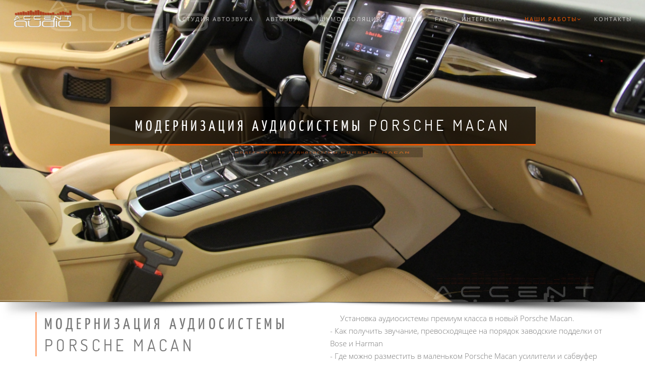

--- FILE ---
content_type: text/html; charset=UTF-8
request_url: https://www.accent-audio.ru/install/porsche/macan.html
body_size: 19080
content:

<!DOCTYPE html> <html lang="ru"> <head> <title>Новый звук в Porsche Macan от ScanSpeak</title> <meta name="description" content="Accent-Audio: модернизация аудиосистем PORSCHE MACAN"> <meta name="keywords" content="установка акустики в автомобиль,установка акустики в Porsche,музыка в Porsche,усилитель в Porsche,акустика в Porsche"> <meta charset="UTF-8"> <meta name="author" content="VVS reveng@mail.ru"> <link rel="canonical" href="https://www.accent-audio.ru/install/porsche/macan.html"/> <meta name="google-site-verification" content="rO3De2xe_6XO1yaKpcoc7rHOOw9YubTe8M8FO2HEWfY" /> <meta name="yandex-verification" content="965f27ca60f9a9c2" /> <meta name="viewport" content="width=device-width, initial-scale=1.0, maximum-scale=1.0" /> <meta name="robots" content="noyaca"/> <link rel="shortcut icon" href="/images/favicon_a.ico"> <link rel="stylesheet" href="/css/67ac13484addc24c453f948b08f633e3.css"><link rel="stylesheet" href="/rs-plugin/css/9b1f1e07668bfab77c7687406cce26c6.css"><link rel="stylesheet" href="/css/stylev8_12.css"> <meta property="og:url" content="https://www.accent-audio.ru/install/porsche/macan.html" /><meta property="og:type" content="article" /><meta property="og:title" content="Новый звук в Porsche Macan от ScanSpeak" /><meta property="og:description" content="Accent-Audio: модернизация аудиосистем PORSCHE MACAN" /><meta property="og:image" content="https://www.accent-audio.ru/cache/s_60_cb82c26082b5cf8c2011af6bc53e82ed.JPG" /></head> <body class="appear-animate"> <div class="page-loader"> <div class = "loadercenter" > <div class="spinner"> <div class="rect1"></div> <div class="rect2"></div> <div class="rect3"></div> <div class="rect4"></div> <div class="rect5"></div> <div class="rect6"></div> <div class="rect7"></div> <div class="rect8"></div> <div class="rect9"></div> <div class="rect10"></div> </div> <div class="my_bar"> </div> </div> </div> </div> <script type="text/javascript">
new Image().src = "//counter.yadro.ru/hit?r"+
escape(document.referrer)+((typeof(screen)=="undefined")?"":
";s"+screen.width+"*"+screen.height+"*"+(screen.colorDepth?
screen.colorDepth:screen.pixelDepth))+";u"+escape(document.URL)+
";h"+escape(document.title.substring(0,150))+
";"+Math.random();</script> <script type="text/javascript" > (function (d, w, c) { (w[c] = w[c] || []).push(function() { try { w.yaCounter177243 = new Ya.Metrika({ id:177243, clickmap:true, trackLinks:true, accurateTrackBounce:true, webvisor:true }); } catch(e) { } }); var n = d.getElementsByTagName("script")[0], s = d.createElement("script"), f = function () { n.parentNode.insertBefore(s, n); }; s.type = "text/javascript"; s.async = true; s.src = "https://mc.yandex.ru/metrika/watch.js"; if (w.opera == "[object Opera]") { d.addEventListener("DOMContentLoaded", f, false); } else { f(); } })(document, window, "yandex_metrika_callbacks"); </script> <noscript><div><img src="https://mc.yandex.ru/watch/177243" style="position:absolute; left:-9999px;" alt="" /></div></noscript> <script>
  window.dataLayer = window.dataLayer || [];
  function gtag(){dataLayer.push(arguments);}
  gtag('js', new Date());

  gtag('config', 'UA-68935793-2');
</script> <div class="page" id="top"> <div class='home-section fullscreen-container' id='home'> <div class='fullscreenbanner bg-dark'> <ul> <li data-transition='boxslide' data-slotamount='7' data-delay='26000' data-title='Модернизация аудиосистемы Porsche Macan'> <img src='/foto/medium/cb82c26082b5cf8c2011af6bc53e82ed.JPG' alt='Модернизация аудиосистемы Porsche Macan' data-bgposition='center center'> <div class='caption customin customout tp-resizeme hs-line-11 font-alt font-color' data-x='center' data-hoffset='0' data-y='center' data-voffset='-50' data-customin='x:-50;y:-300;z:0;rotationX:0;rotationY:0;rotationZ:0;scaleX:0.5;scaleY:0.5;skewX:0;skewY:0;opacity:0;transformPerspective:0;transformOrigin:50% 50%;' data-customout='x:0;y:0;z:0;rotationX:0;rotationY:0;rotationZ:0;scaleX:0.75;scaleY:0.75;skewX:0;skewY:0;opacity:0;transformPerspective:600;transformOrigin:50% 50%;' data-speed='800' data-start='433.33333333333' data-startslide='1' data-end='26000' data-easing='Power4.easeOut' data-endspeed='500' data-endeasing='Power4.easeIn'> Модернизация аудиосистемы Porsche Macan </div> <div class='caption customin customout tp-resizeme hs-line-20 font-alt' data-x='center' data-hoffset='0' data-y='center' data-voffset='20' data-customin='x:0;y:0;z:0;rotationX:0;rotationY:0;rotationZ:0;scaleX:1;scaleY:0.01;skewX:0;skewY:0;opacity:1;transformPerspective:200;transformOrigin:0% 0%;' data-customout='x:0;y:0;z:0;rotationX:0;rotationY:0;rotationZ:0;scaleX:1;scaleY:0.01;skewX:0;skewY:0;opacity:0;transformPerspective:600;transformOrigin:00% 00%;' data-speed='800' data-start='650' data-startslide='1' data-end='2600' data-easing='Power4.easeOut' data-endspeed='500' data-endeasing='Power4.easeIn'> Модернизация аудиосистемы Porsche Macan </div> <div class='caption customin customout tp-resizeme hs-line-20 font-alt' data-x='center' data-hoffset='0' data-y='center' data-voffset='20' data-customin='x:0;y:0;z:0;rotationX:0;rotationY:0;rotationZ:0;scaleX:1;scaleY:0.01;skewX:0;skewY:0;opacity:1;transformPerspective:200;transformOrigin:0% 0%;' data-customout='x:0;y:0;z:0;rotationX:0;rotationY:0;rotationZ:0;scaleX:1;scaleY:0.01;skewX:0;skewY:0;opacity:0;transformPerspective:600;transformOrigin:00% 00%;' data-speed='800' data-start='3250' data-startslide='1' data-end='5200' data-easing='Power4.easeOut' data-endspeed='500' data-endeasing='Power4.easeIn'> Новая акустика в Porsche Macan - твитеры ScanSpeak </div> <div class='caption customin customout tp-resizeme hs-line-20 font-alt' data-x='center' data-hoffset='0' data-y='center' data-voffset='20' data-customin='x:0;y:0;z:0;rotationX:0;rotationY:0;rotationZ:0;scaleX:1;scaleY:0.01;skewX:0;skewY:0;opacity:1;transformPerspective:200;transformOrigin:0% 0%;' data-customout='x:0;y:0;z:0;rotationX:0;rotationY:0;rotationZ:0;scaleX:1;scaleY:0.01;skewX:0;skewY:0;opacity:0;transformPerspective:600;transformOrigin:00% 00%;' data-speed='800' data-start='5850' data-startslide='1' data-end='7800' data-easing='Power4.easeOut' data-endspeed='500' data-endeasing='Power4.easeIn'> Новая акустика в Porsche Macan - среднечастотные излучатели ScanSpeak </div> <div class='caption customin customout tp-resizeme hs-line-20 font-alt' data-x='center' data-hoffset='0' data-y='center' data-voffset='20' data-customin='x:0;y:0;z:0;rotationX:0;rotationY:0;rotationZ:0;scaleX:1;scaleY:0.01;skewX:0;skewY:0;opacity:1;transformPerspective:200;transformOrigin:0% 0%;' data-customout='x:0;y:0;z:0;rotationX:0;rotationY:0;rotationZ:0;scaleX:1;scaleY:0.01;skewX:0;skewY:0;opacity:0;transformPerspective:600;transformOrigin:00% 00%;' data-speed='800' data-start='8450' data-startslide='1' data-end='10400' data-easing='Power4.easeOut' data-endspeed='500' data-endeasing='Power4.easeIn'> Новая акустика в Porsche Macan - 18 см мидбасы ScanSpeak Revelator в дверях </div> <div class='caption customin customout tp-resizeme hs-line-20 font-alt' data-x='center' data-hoffset='0' data-y='center' data-voffset='20' data-customin='x:0;y:0;z:0;rotationX:0;rotationY:0;rotationZ:0;scaleX:1;scaleY:0.01;skewX:0;skewY:0;opacity:1;transformPerspective:200;transformOrigin:0% 0%;' data-customout='x:0;y:0;z:0;rotationX:0;rotationY:0;rotationZ:0;scaleX:1;scaleY:0.01;skewX:0;skewY:0;opacity:0;transformPerspective:600;transformOrigin:00% 00%;' data-speed='800' data-start='11050' data-startslide='1' data-end='13000' data-easing='Power4.easeOut' data-endspeed='500' data-endeasing='Power4.easeIn'> Установка усилителей в Porsche Macan </div> <div class='caption customin customout tp-resizeme hs-line-20 font-alt' data-x='center' data-hoffset='0' data-y='center' data-voffset='20' data-customin='x:0;y:0;z:0;rotationX:0;rotationY:0;rotationZ:0;scaleX:1;scaleY:0.01;skewX:0;skewY:0;opacity:1;transformPerspective:200;transformOrigin:0% 0%;' data-customout='x:0;y:0;z:0;rotationX:0;rotationY:0;rotationZ:0;scaleX:1;scaleY:0.01;skewX:0;skewY:0;opacity:0;transformPerspective:600;transformOrigin:00% 00%;' data-speed='800' data-start='13650' data-startslide='1' data-end='15600' data-easing='Power4.easeOut' data-endspeed='500' data-endeasing='Power4.easeIn'> Установка усилителей в Porsche Macan: после сборки </div> <div class='caption customin customout tp-resizeme hs-line-20 font-alt' data-x='center' data-hoffset='0' data-y='center' data-voffset='20' data-customin='x:0;y:0;z:0;rotationX:0;rotationY:0;rotationZ:0;scaleX:1;scaleY:0.01;skewX:0;skewY:0;opacity:1;transformPerspective:200;transformOrigin:0% 0%;' data-customout='x:0;y:0;z:0;rotationX:0;rotationY:0;rotationZ:0;scaleX:1;scaleY:0.01;skewX:0;skewY:0;opacity:0;transformPerspective:600;transformOrigin:00% 00%;' data-speed='800' data-start='16250' data-startslide='1' data-end='18200' data-easing='Power4.easeOut' data-endspeed='500' data-endeasing='Power4.easeIn'> Модернизация аудиосистемы Porsche Macan </div> <div class='caption customin customout tp-resizeme hs-line-20 font-alt' data-x='center' data-hoffset='0' data-y='center' data-voffset='20' data-customin='x:0;y:0;z:0;rotationX:0;rotationY:0;rotationZ:0;scaleX:1;scaleY:0.01;skewX:0;skewY:0;opacity:1;transformPerspective:200;transformOrigin:0% 0%;' data-customout='x:0;y:0;z:0;rotationX:0;rotationY:0;rotationZ:0;scaleX:1;scaleY:0.01;skewX:0;skewY:0;opacity:0;transformPerspective:600;transformOrigin:00% 00%;' data-speed='800' data-start='18850' data-startslide='1' data-end='20800' data-easing='Power4.easeOut' data-endspeed='500' data-endeasing='Power4.easeIn'> Штатная аудиосистема Porsche </div> <div class='caption customin customout tp-resizeme hs-line-20 font-alt' data-x='center' data-hoffset='0' data-y='center' data-voffset='20' data-customin='x:0;y:0;z:0;rotationX:0;rotationY:0;rotationZ:0;scaleX:1;scaleY:0.01;skewX:0;skewY:0;opacity:1;transformPerspective:200;transformOrigin:0% 0%;' data-customout='x:0;y:0;z:0;rotationX:0;rotationY:0;rotationZ:0;scaleX:1;scaleY:0.01;skewX:0;skewY:0;opacity:0;transformPerspective:600;transformOrigin:00% 00%;' data-speed='800' data-start='21450' data-startslide='1' data-end='23400' data-easing='Power4.easeOut' data-endspeed='500' data-endeasing='Power4.easeIn'> Анонс </div> </li> <li data-transition='cube' data-slotamount='7' data-masterspeed='1000' data-delay='3000' data-title='Модернизация аудиосистемы Porsche Macan' data-bgposition='center center'> <img src='/img/aa_wh_tr_sq_m@1x.png' alt='Модернизация аудиосистемы Porsche Macan' data-bgposition='center center' data-bgfit='contain' > </li> </ul> <div class='tp-bannertimer tp-bottom'></div> </div> </div> <!-- <nav class="main-nav dark transparent stick-fixed"> <nav class="main-nav js-stick">--> <nav class='main-nav dark transparent stick-fixed'> <div class='full-wrapper relative clearfix'> <div class='nav-logo-wrap local-scroll'> <a href='https://www.accent-audio.ru/' class='logo'> <img src='/img/aa_wh_tr_s@1x.png' alt='Студия автозвука Accent-Audio' /> </a> </div> <div class='mobile-nav' id ='mobi-phone'> <i class='fa fa-phone'></i> </div> <div class='mobile-nav'> <i class='fa fa-bars'></i> </div> <div class='inner-nav desktop-nav'> <ul class="clearlist"> <li> <a href ="https://www.accent-audio.ru/" class=''>Студия автозвука </a> </li> <li> <a href ="https://www.accent-audio.ru/sound/" class='mn-has-sub'>Автозвук<i class='fa fa-angle-down'></i> </a> <ul class='mn-sub'> <li> <a href ="https://www.accent-audio.ru/sound/mobile-audiosystem-integration.html" class=''>Интеграция компонентов автомобильных аудиосистем – что это ? </a> </li> <li> <a href ="https://www.accent-audio.ru/sound/carplay.html" class=''>Всё о CarPlay </a> </li> <li> <a href ="https://www.accent-audio.ru/sound/3-vs-2-polosnaya-akustika.html" class=''>Выбор: 3-х или 2-ух полосная акустика. </a> </li> <li> <a href ="https://www.accent-audio.ru/sound/demo.html" class=''>Стенд для прослушивания автомобильных акустических систем </a> </li> <li> <a href ="https://www.accent-audio.ru/sound/goods.html" class=''>Хорошая аудиосистема в авто </a> </li> <li> <a href ="https://www.accent-audio.ru/sound/eos5.html" class=''>За что мы любим усилитель E.O.S AE-4100.1 ? </a> </li> <li> <a href ="https://www.accent-audio.ru/sound/alpinepdx.html" class=''>Alpine PDX V9: как это можно купить ? </a> </li> <li> <a href ="https://www.accent-audio.ru/sound/acoustic.html" class=''>2013 update: Акустические системы, которые мы рекомендуем </a> </li> <li> <a href ="https://www.accent-audio.ru/sound/autoamplifier.html" class=''>Усилитель мощности и его выбор </a> </li> <li> <a href ="https://www.accent-audio.ru/sound/sabvufer-subwoofer-kratkiy-ekskurs-v-teoriyu.html" class=''>Сабвуфер (SubWoofer) - Краткий экскурс в теорию </a> </li> <li> <a href ="https://www.accent-audio.ru/sound/phantom.html" class=''>Штатные магнитолы MyDean, NaviPilot, Phantom, Inpro </a> </li> <li> <a href ="https://www.accent-audio.ru/sound/uslugi-po-ustanovke-komponentov-audiosistemy-avtomobilya.html" class=''>Услуги по установке компонентов аудиосистемы автомобиля </a> </li> </ul> </li> <li> <a href ="https://www.accent-audio.ru/noise/" class='additional class mn-has-sub'>Шумоизоляция<i class='fa fa-angle-down'></i> </a> <ul class='mn-sub'> <li> <a href ="https://www.accent-audio.ru/noise/shumoizolyaciya-potolka-v-fotografiyah.html" class=''>Шумоизоляция потолка ( в фотографиях ) </a> </li> <li> <a href ="https://www.accent-audio.ru/noise/shumoizolyaciya-i-audiopodgotovka-perednih-dverey.html" class=''>Шумоизоляция и аудиоподготовка передних дверей </a> </li> <li> <a href ="https://www.accent-audio.ru/noise/shumoizolyaciya-kapota-v-fotografiyah.html" class=''>Шумоизоляция капота ( в фотографиях ) </a> </li> <li> <a href ="https://www.accent-audio.ru/noise/shumoizolyaciya-pola-v-fotografiyah.html" class=''>Шумоизоляция пола ( в фотографиях ) </a> </li> <li> <a href ="https://www.accent-audio.ru/noise/shumoizolyaciya-zadnih-dverey-v-fotografiyah.html" class=''>Шумоизоляция задних дверей ( в фотографиях ) </a> </li> </ul> </li> <li> <a href ="https://www.accent-audio.ru/video/" class=''>Видео </a> </li> <li> <a href ="https://www.accent-audio.ru/faq/" class=''>FAQ </a> </li> <li> <a class='mn-has-sub hand'>Интересное<i class='fa fa-angle-down'></i> </a> <ul class='mn-sub'> <li> <a href ="https://www.accent-audio.ru/3d/" class='additional class'>3D </a> </li> <li> <a href ="https://www.accent-audio.ru/press/" class='additional class'>Пресс Центр </a> </li> <li> <a href ="https://www.accent-audio.ru/tech/" class='additional class'>Технологии </a> </li> <li> <a href ="https://www.accent-audio.ru/listen/" class=''>Слушали? </a> </li> </ul> </li> <li> <a href ="https://www.accent-audio.ru/install/" class='active mn-has-sub'>Наши работы<i class='fa fa-angle-down'></i> </a> <ul class='mn-sub mn-has-multi to-left '> <li class='mn-sub-multi'> <ul> <li><a href ="https://www.accent-audio.ru/install/audi/" class=''><div class="car_logo_15 car_logo_audi"></div> Audi </a> </li> <li><a href ="https://www.accent-audio.ru/install/bentley/" class=''><div class="car_logo_15 car_logo_bentley"></div> Bentley </a> </li> <li><a href ="https://www.accent-audio.ru/install/bmw/" class=''><div class="car_logo_15 car_logo_bmw"></div> BMW </a> </li> <li><a href ="https://www.accent-audio.ru/install/cadillac/" class=''><div class="car_logo_15 car_logo_cadillac"></div> Cadillac </a> </li> <li><a href ="https://www.accent-audio.ru/install/chery/" class=''><div class="car_logo_15 car_logo_chery"></div> Chery </a> </li> <li><a href ="https://www.accent-audio.ru/install/chevrolet/" class=''><div class="car_logo_15 car_logo_chevrolet"></div> Chevrolet </a> </li> <li><a href ="https://www.accent-audio.ru/install/citroen/" class=''><div class="car_logo_15 car_logo_citroen"></div> Citroen </a> </li> <li><a href ="https://www.accent-audio.ru/install/ford/" class=''><div class="car_logo_15 car_logo_ford"></div> Ford </a> </li> <li><a href ="https://www.accent-audio.ru/install/geely/" class=''><div class="car_logo_15 car_logo_geely"></div> Geely </a> </li> <li><a href ="https://www.accent-audio.ru/install/honda/" class=''><div class="car_logo_15 car_logo_honda"></div> Honda </a> </li> <li><a href ="https://www.accent-audio.ru/install/hongqi/" class=''><div class="car_logo_15 car_logo_hongqi"></div> HONGQI </a> </li> <li><a href ="https://www.accent-audio.ru/install/hummer/" class=''><div class="car_logo_15 car_logo_hummer"></div> Hummer </a> </li> <li><a href ="https://www.accent-audio.ru/install/hyundai/" class=''><div class="car_logo_15 car_logo_hyundai"></div> Hyundai </a> </li> </ul> </li> <li class='mn-sub-multi'> <ul> <li><a href ="https://www.accent-audio.ru/install/infiniti/" class=''><div class="car_logo_15 car_logo_infiniti"></div> Infiniti </a> </li> <li><a href ="https://www.accent-audio.ru/install/jaguar/" class=''><div class="car_logo_15 car_logo_jaguar"></div> Jaguar </a> </li> <li><a href ="https://www.accent-audio.ru/install/jeep/" class=''><div class="car_logo_15 car_logo_jeep"></div> Jeep </a> </li> <li><a href ="https://www.accent-audio.ru/install/kia/" class=''><div class="car_logo_15 car_logo_kia"></div> Kia </a> </li> <li><a href ="https://www.accent-audio.ru/install/land-rover/" class=''><div class="car_logo_15 car_logo_landrover"></div> Land Rover </a> </li> <li><a href ="https://www.accent-audio.ru/install/lexus/" class=''><div class="car_logo_15 car_logo_lexus"></div> Lexus </a> </li> <li><a href ="https://www.accent-audio.ru/install/lixiang/" class=''><div class="car_logo_15 car_logo_lixiang"></div> LiXiang </a> </li> <li><a href ="https://www.accent-audio.ru/install/mazda/" class=''><div class="car_logo_15 car_logo_mazda"></div> Mazda </a> </li> <li><a href ="https://www.accent-audio.ru/install/mercedes/" class=''><div class="car_logo_15 car_logo_mercedes"></div> Mercedes </a> </li> <li><a href ="https://www.accent-audio.ru/install/mitsubishi/" class=''><div class="car_logo_15 car_logo_mitsubishi"></div> Mitsubishi </a> </li> <li><a href ="https://www.accent-audio.ru/install/nissan/" class=''><div class="car_logo_15 car_logo_nissan"></div> Nissan </a> </li> <li><a href ="https://www.accent-audio.ru/install/opel/" class=''><div class="car_logo_15 car_logo_opel"></div> Opel </a> </li> <li><a href ="https://www.accent-audio.ru/install/porsche/" class=''><div class="car_logo_15 car_logo_porsche"></div> Porsche </a> </li> </ul> </li> <li class='mn-sub-multi'> <ul> <li><a href ="https://www.accent-audio.ru/install/renault/" class=''><div class="car_logo_15 car_logo_renault"></div> Renault </a> </li> <li><a href ="https://www.accent-audio.ru/install/rollsroyce/" class=''><div class="car_logo_15 car_logo_rollsroyce"></div> Rolls-Royce </a> </li> <li><a href ="https://www.accent-audio.ru/install/saab/" class=''><div class="car_logo_15 car_logo_saab"></div> Saab </a> </li> <li><a href ="https://www.accent-audio.ru/install/skoda/" class=''><div class="car_logo_15 car_logo_skoda"></div> Skoda </a> </li> <li><a href ="https://www.accent-audio.ru/install/ssangyong/" class=''><div class="car_logo_15 car_logo_ssangyong"></div> SsangYong </a> </li> <li><a href ="https://www.accent-audio.ru/install/subaru/" class=''><div class="car_logo_15 car_logo_subaru"></div> Subaru </a> </li> <li><a href ="https://www.accent-audio.ru/install/suzuki/" class=''><div class="car_logo_15 car_logo_suzuki"></div> Suzuki </a> </li> <li><a href ="https://www.accent-audio.ru/install/toyota/" class=''><div class="car_logo_15 car_logo_toyota"></div> Toyota </a> </li> <li><a href ="https://www.accent-audio.ru/install/volkswagen/" class=''><div class="car_logo_15 car_logo_volkswagen"></div> Volkswagen </a> </li> <li><a href ="https://www.accent-audio.ru/install/volvo/" class=''><div class="car_logo_15 car_logo_volvo"></div> Volvo </a> </li> <li><a href ="https://www.accent-audio.ru/install/uaz/" class=''><div class="car_logo_15 car_logo_uaz"></div> УАЗ </a> </li> </ul></li></ul></li> <li> <a href ="https://www.accent-audio.ru/contacts/" class=''>Контакты </a> </li> </ul> </div> </div> </nav> <article> <header> <section class='page-section pt-10 pb-10 mt- mb- wow fadeInUp' data-wow-delay='0.1s' data-wow-duration='1s' > <div class='container relative'> <div class='section-text mb-60 mb-sm-40'> <div class='row'> <div class='col-sm-6 mb-40 mb-xs-30'> <div class='work-detail'> <div class='font-alt mt-0 mb-20'> <h1>Модернизация аудиосистемы Porsche Macan</h1> </div> <div class='work-full-detail'> <p> <strong>Работа:</strong> <b>Porsche Macan</b> </p> <p> <strong>Дата:</strong> <b>21 Декабря 2017</b> </p> <p> <strong>ввв:</strong> <b><a href='#' target='_blank'>www.accent-audio.ru</a></b> </p> </div> </div> </div> <div class='col-sm-6 mb-40'> <p>Установка аудиосистемы премиум класса в новый&nbsp;Porsche Macan.<br> - Как получить звучание, превосходящее на порядок заводские подделки от Bose и Harman<br> - Где можно разместить в маленьком&nbsp;Porsche Macan усилители и сабвуфер<br> - Чем заменить пластиковые пищалки под стеклом<br> - Почему именно датский ScanSpeak делает лучшие излучатели<br> - Дооснащение штатной магнитолы&nbsp;Porsche Macan навигацией с пробками</p> </div> </div> </div> </div> </section> </header> <section class='small-section bg-dark-alfa-90 pt-60 pb-60 mt- mb- wow fadeInUp' data-wow-delay='0.1s' data-wow-duration='1s' data-background='/foto/medium/cb82c26082b5cf8c2011af6bc53e82ed.JPG'> <div class='relative container align-left'> <div class='row'> <div class='col-md-8'> <div class='hs-line-8 font-alt mb-0'> <h2>Модернизация аудиосистемы Porsche Macan</h2> </div> </div> <div class='col-md-4 mt-30'> <div class='mod-breadcrumbs font-alt align-right'> <a href=https://www.accent-audio.ru/install/ >Наши работы</a>&nbsp;/&nbsp;<a href=https://www.accent-audio.ru/install/porsche/ >porsche</a>&nbsp;/&nbsp;<span>porsche macan</span> </div> </div> </div> </div> </section> <section class='page-section pt-60 pb-60 wow fadeInUp' data-wow-delay='0.1s' data-wow-duration='1s' > <div class='container relative'> <div class='row'> <div class='section-text'> <div class='text'> <p>Новый <strong>Porsche&nbsp;Macan</strong>.&nbsp; Мечта, что тут еще скажешь. Audi Q5 доведенный до совершенства во всем.</p> <p>&nbsp;Когда Macan приехал к нам в студию и проект новой аудиосистемы был почти готов, наши инженеры были уверены, что схема интеграции динамиков, усилителей и процессоров будет очень похожа на то, что мы обычно выполняем в Audi Q5. Однако нет&hellip; Оказалось все значительно сложнее. Это не доработанный Q5, это совершенно другая машина, в которой все по-другому.</p> <p>&nbsp;Штатная магнтола Macan читает файлы Lossless, однако, как и во всех других автомобилях, заводские динамики оставляют желать лучшего, а усилителей и сабвуферов в представленной комплектации нет совсем. Заказчик знает, что такое разрешение, звуковая сцена и воздушность звучания, любит внушительный бас. Значит все это мы предоставим.</p> <p>&nbsp;В <strong>Porsche Macan</strong> вообще нет места для установки усилителей под передние сидения, так-же нет места и под задним диваном. В Audi Q5 есть, но в Porsche задний диван комфортнее, красивее и подогнан в ноль. Нет места. То есть проблема номер раз &ndash; усилители можно разместить только в багажном отсеке и только вокруг запасного колеса, которое есть и оно огромное.</p> <p>&nbsp;Проблема вторая &ndash; под лобовым стеклом стоят пищалочки. Это хорошо, туда надо ставить среднечастотники, а не твитеры, но места под стеклом именно под пищалки.</p> <p><strong>Итак, наши решения для полноценной модернизации штатной аудиосистемы в Porsche Macan 2016г.</strong></p> <p>- В стеклянные треугольнички, те что рядом с зеркалами (точно как во всех Touareg) мы встроим подиумы под твитеры <strong>ScanSpeak Illuminator D3004/602000</strong>, разумеется симметрично и аккуратно, но с разворотом в лицо слушателю.</p> <p>- В штатные места под лобовым стеклом (торпеду не снимаем) мы сможем разместить 5 дюймовые серединочки <strong>Scan-Speak Discovery 5F/8422T01</strong>. Это трудно, но реально. Выбранные динамики &ndash; не совсем среднечастотники. <strong>Discovery 5F/8422T01</strong> &ndash; широкополосный динамик очень малого размера, но с огромным ходом и возможностью перекрыть диапазон в 250герц-4к. Собственно именно то, что и требуется от среднечастотника, который будет локализовать и углублять звуковую сцену, делать ее и стабильной и &hellip; реальной. Есть у <strong>Discovery 5F/8422T01</strong> небольшой горбик на частотах 1,5 килогерц, однако пока неизвестно, проявится ли он в отражении от стекла, да и будущая система, понятно, процессорная и поканальная, а значит любые недостатки самих динамиков и их размещения мы можем скомпенсировать, причем локально и крайне точно, замеряя характеристику уже на месте, в машине, после интеграции.</p> <p>- Штатные места в дверях займут наши любимые 18см мидбасы <strong>ScanSpeak Revelator 18W/4531G00</strong>. Им нет равных. По всем параметрам и возможностям, это лучшее, что можно сегодня приобрести за абсолютно внятные деньги.</p> <p>- Управление всей вышеперечисленной красотой доверим лучшему аудиопроцессору&nbsp; <strong>Helix DSP.2</strong>. Почему не <strong>Helix DSP PRO MK2</strong> ? Очень просто &ndash; экономим, да и заказчик на 100% убежден, что никогда не будет заниматься модернизацией тыловых динамиков, а восьми каналов DSP.2 нам как раз хватает <strong>для полного поканального управления трехполосной фронтальной акустикой и сабвуфером.</strong></p> <p>- С усилителями пришлось возиться именно из-за крайне ограниченного пространства в багажнике. В итоге: с твитерами и среднечастотниками будет работать <strong>E.O.S AE-475 LE V2</strong>. Не очень мощный, но крайне музыкальный, мягкий и живой четырехканальник великолепно справится со своей звуковой задачей. Но даже его разместить в <strong>Porsche Macan</strong> действительно трудно.</p> <p>Работать с мидбасами <strong>ScanSpeak Revelator</strong> мы почти всегда доверяем двухканальному монстру <strong>E.O.S AE-920T</strong>. Нет больше аналогов на рынке, способных при восхитительном качестве звука, максимально точно и быстро контролировать работу серьезных мидбасовых головок. Знатоки оценят превосходство в заявленной мощности усилителя над мощностными параметрами излучателей. Результат этого &ndash; динамика и точность, недоступная никаким штатным аудиосистемам ни в каких своих проявлениях. Ах да&hellip;. 18000р !</p> <p>Для моноблока совсем не осталось места. Но тут нам на помощь спешит проверенный и откровенно маленький моноблок <strong>Focal&nbsp; FPX 1.1000</strong>. Его возможностей достаточно не только для правильного и аккуратного контроля сабвуферной головки <strong>Audison Voce Av10</strong>, но и для откровенного давилова&hellip;</p> <p>Приступим. В этот раз начнем с хвоста - размещение встроенного сабвуфера в Porsche Macan.</p> <p>Как всегда, корпус полностью из дерева, крепеж под болты, перетяжка в кожу. Надежно, правильно, аккуратно и лаконично.&nbsp;</p> <p>Объем 17 литров, итальянская головка <strong>Audison Voce AV10</strong>.</p> </div> </div> </div> </section> <section class='page-section bg-dark pt-0 pb-0 mt- mb- wow fadeInUp' data-wow-delay='0.1s' data-wow-duration='1s' > <div class='container relative'> <div id="fblockver1_id_id_5" class="slider-pro"> <div class="sp-slides"> <div class="sp-slide"> <img class="sp-image " src="/img/aa_wh_tr_sq_m@1x.png" alt="Сабвуфер в Porshe Macan" data-src="/cache/m_80_2ac2bf22f070e5be2859625fe57cc0db.JPG" data-small="/cache/s_80_2ac2bf22f070e5be2859625fe57cc0db.JPG" data-large="/foto/big/2ac2bf22f070e5be2859625fe57cc0db.JPG"><p class="sp-layer sp-black sp-padding" data-position="bottomLeft" data-horizontal="1%" data-vertical="1%" data-width="98%" data-show-transition="up" data-show-delay="400">Сабвуфер в Porshe Macan</p> </div> <div class="sp-slide"> <img class="sp-image " src="/img/aa_wh_tr_sq_m@1x.png" alt="Сабвуфер в Porshe Macan" data-src="/cache/m_80_0be663edb32e8985dd385ccbc66041a2.JPG" data-small="/cache/s_80_0be663edb32e8985dd385ccbc66041a2.JPG" data-large="/foto/big/0be663edb32e8985dd385ccbc66041a2.JPG"><p class="sp-layer sp-black sp-padding" data-position="bottomLeft" data-horizontal="1%" data-vertical="1%" data-width="98%" data-show-transition="up" data-show-delay="400">Сабвуфер в Porshe Macan</p> </div> <div class="sp-slide"> <img class="sp-image " src="/img/aa_wh_tr_sq_m@1x.png" alt="Сабвуфер в Porshe Macan" data-src="/cache/m_80_53ff60dc1790a409757d7b02b86dab66.JPG" data-small="/cache/s_80_53ff60dc1790a409757d7b02b86dab66.JPG" data-large="/foto/big/53ff60dc1790a409757d7b02b86dab66.JPG"><p class="sp-layer sp-black sp-padding" data-position="bottomLeft" data-horizontal="1%" data-vertical="1%" data-width="98%" data-show-transition="up" data-show-delay="400">Сабвуфер в Porshe Macan</p> </div> <div class="sp-slide"> <img class="sp-image " src="/img/aa_wh_tr_sq_m@1x.png" alt="Сабвуфер в Porshe Macan" data-src="/cache/m_80_982367b433c6bc890853dcf8de6e2098.JPG" data-small="/cache/s_80_982367b433c6bc890853dcf8de6e2098.JPG" data-large="/foto/big/982367b433c6bc890853dcf8de6e2098.JPG"><p class="sp-layer sp-black sp-padding" data-position="bottomLeft" data-horizontal="1%" data-vertical="1%" data-width="98%" data-show-transition="up" data-show-delay="400">Сабвуфер в Porshe Macan</p> </div> <div class="sp-slide"> <img class="sp-image " src="/img/aa_wh_tr_sq_m@1x.png" alt="Сабвуфер в Porshe Macan" data-src="/cache/m_80_a994467d7f0eaf79e6a8d8d13a316c9b.JPG" data-small="/cache/s_80_a994467d7f0eaf79e6a8d8d13a316c9b.JPG" data-large="/foto/big/a994467d7f0eaf79e6a8d8d13a316c9b.JPG"><p class="sp-layer sp-black sp-padding" data-position="bottomLeft" data-horizontal="1%" data-vertical="1%" data-width="98%" data-show-transition="up" data-show-delay="400">Сабвуфер в Porshe Macan</p> </div> <div class="sp-slide"> <img class="sp-image " src="/img/aa_wh_tr_sq_m@1x.png" alt="Сабвуфер в Porshe Macan" data-src="/cache/m_80_0f1136ffe0af996d94374974d7e37c7e.JPG" data-small="/cache/s_80_0f1136ffe0af996d94374974d7e37c7e.JPG" data-large="/foto/big/0f1136ffe0af996d94374974d7e37c7e.JPG"><p class="sp-layer sp-black sp-padding" data-position="bottomLeft" data-horizontal="1%" data-vertical="1%" data-width="98%" data-show-transition="up" data-show-delay="400">Сабвуфер в Porshe Macan</p> </div> <div class="sp-slide"> <img class="sp-image " src="/img/aa_wh_tr_sq_m@1x.png" alt="Сабвуфер в Porshe Macan" data-src="/cache/m_80_febb1018b655b0da1527d656ddedc227.JPG" data-small="/cache/s_80_febb1018b655b0da1527d656ddedc227.JPG" data-large="/foto/big/febb1018b655b0da1527d656ddedc227.JPG"><p class="sp-layer sp-black sp-padding" data-position="bottomLeft" data-horizontal="1%" data-vertical="1%" data-width="98%" data-show-transition="up" data-show-delay="400">Сабвуфер в Porshe Macan</p> </div> <div class="sp-slide"> <img class="sp-image " src="/img/aa_wh_tr_sq_m@1x.png" alt="Сабвуфер в Porshe Macan" data-src="/cache/m_80_1e4b7b399f7235715f34126916c99a55.JPG" data-small="/cache/s_80_1e4b7b399f7235715f34126916c99a55.JPG" data-large="/foto/big/1e4b7b399f7235715f34126916c99a55.JPG"><p class="sp-layer sp-black sp-padding" data-position="bottomLeft" data-horizontal="1%" data-vertical="1%" data-width="98%" data-show-transition="up" data-show-delay="400">Сабвуфер в Porshe Macan</p> </div> <div class="sp-slide"> <img class="sp-image " src="/img/aa_wh_tr_sq_m@1x.png" alt="Сабвуфер в Porshe Macan" data-src="/cache/m_80_82b34361539e198551e03835caee9d9d.JPG" data-small="/cache/s_80_82b34361539e198551e03835caee9d9d.JPG" data-large="/foto/big/82b34361539e198551e03835caee9d9d.JPG"><p class="sp-layer sp-black sp-padding" data-position="bottomLeft" data-horizontal="1%" data-vertical="1%" data-width="98%" data-show-transition="up" data-show-delay="400">Сабвуфер в Porshe Macan</p> </div> <div class="sp-slide"> <img class="sp-image " src="/img/aa_wh_tr_sq_m@1x.png" alt="Сабвуфер в Porshe Macan" data-src="/cache/m_80_ccc2871eba0bb63c1c2a0aeb30ffcd3f.JPG" data-small="/cache/s_80_ccc2871eba0bb63c1c2a0aeb30ffcd3f.JPG" data-large="/foto/big/ccc2871eba0bb63c1c2a0aeb30ffcd3f.JPG"><p class="sp-layer sp-black sp-padding" data-position="bottomLeft" data-horizontal="1%" data-vertical="1%" data-width="98%" data-show-transition="up" data-show-delay="400">Сабвуфер в Porshe Macan</p> </div> <div class="sp-slide"> <img class="sp-image " src="/img/aa_wh_tr_sq_m@1x.png" alt="Сабвуфер в Porshe Macan" data-src="/cache/m_80_382e4f383ccc4c5b37b20a02963a406d.JPG" data-small="/cache/s_80_382e4f383ccc4c5b37b20a02963a406d.JPG" data-large="/foto/big/382e4f383ccc4c5b37b20a02963a406d.JPG"><p class="sp-layer sp-black sp-padding" data-position="bottomLeft" data-horizontal="1%" data-vertical="1%" data-width="98%" data-show-transition="up" data-show-delay="400">Сабвуфер в Porshe Macan</p> </div> <div class="sp-slide"> <img class="sp-image " src="/img/aa_wh_tr_sq_m@1x.png" alt="Сабвуфер в Porshe Macan" data-src="/cache/m_80_0aaee2909c55c77cd9f9a62bba1c617d.JPG" data-small="/cache/s_80_0aaee2909c55c77cd9f9a62bba1c617d.JPG" data-large="/foto/big/0aaee2909c55c77cd9f9a62bba1c617d.JPG"><p class="sp-layer sp-black sp-padding" data-position="bottomLeft" data-horizontal="1%" data-vertical="1%" data-width="98%" data-show-transition="up" data-show-delay="400">Сабвуфер в Porshe Macan</p> </div> <div class="sp-slide"> <img class="sp-image " src="/img/aa_wh_tr_sq_m@1x.png" alt="Сабвуфер в Porshe Macan" data-src="/cache/m_80_0be663edb32e8985dd385ccbc66041a2.JPG" data-small="/cache/s_80_0be663edb32e8985dd385ccbc66041a2.JPG" data-large="/foto/big/0be663edb32e8985dd385ccbc66041a2.JPG"><p class="sp-layer sp-black sp-padding" data-position="bottomLeft" data-horizontal="1%" data-vertical="1%" data-width="98%" data-show-transition="up" data-show-delay="400">Сабвуфер в Porshe Macan</p> </div> <div class="sp-slide"> <img class="sp-image " src="/img/aa_wh_tr_sq_m@1x.png" alt="Сабвуфер в Porshe Macan - процесс изготовления" data-src="/cache/m_80_6a11a4529503b979c71b622f2140f300.JPG" data-small="/cache/s_80_6a11a4529503b979c71b622f2140f300.JPG" data-large="/foto/big/6a11a4529503b979c71b622f2140f300.JPG"><p class="sp-layer sp-black sp-padding" data-position="bottomLeft" data-horizontal="1%" data-vertical="1%" data-width="98%" data-show-transition="up" data-show-delay="400">Сабвуфер в Porshe Macan - процесс изготовления</p> </div> <div class="sp-slide"> <img class="sp-image " src="/img/aa_wh_tr_sq_m@1x.png" alt="Сабвуфер в Porshe Macan - процесс изготовления" data-src="/cache/m_80_ff73e36f380d7f76b53b01d210037217.JPG" data-small="/cache/s_80_ff73e36f380d7f76b53b01d210037217.JPG" data-large="/foto/big/ff73e36f380d7f76b53b01d210037217.JPG"><p class="sp-layer sp-black sp-padding" data-position="bottomLeft" data-horizontal="1%" data-vertical="1%" data-width="98%" data-show-transition="up" data-show-delay="400">Сабвуфер в Porshe Macan - процесс изготовления</p> </div> <div class="sp-slide"> <img class="sp-image " src="/img/aa_wh_tr_sq_m@1x.png" alt=" Сабвуфер в Porshe Macan - процесс изготовления" data-src="/cache/m_80_794f2193f910899641f7eb1b38497c75.JPG" data-small="/cache/s_80_794f2193f910899641f7eb1b38497c75.JPG" data-large="/foto/big/794f2193f910899641f7eb1b38497c75.JPG"><p class="sp-layer sp-black sp-padding" data-position="bottomLeft" data-horizontal="1%" data-vertical="1%" data-width="98%" data-show-transition="up" data-show-delay="400"> Сабвуфер в Porshe Macan - процесс изготовления</p> </div> <div class="sp-slide"> <img class="sp-image " src="/img/aa_wh_tr_sq_m@1x.png" alt="Сабвуфер в Porshe Macan - процесс изготовления" data-src="/cache/m_80_2110cf3162bac071fbe229b0ef31d137.JPG" data-small="/cache/s_80_2110cf3162bac071fbe229b0ef31d137.JPG" data-large="/foto/big/2110cf3162bac071fbe229b0ef31d137.JPG"><p class="sp-layer sp-black sp-padding" data-position="bottomLeft" data-horizontal="1%" data-vertical="1%" data-width="98%" data-show-transition="up" data-show-delay="400">Сабвуфер в Porshe Macan - процесс изготовления</p> </div> <div class="sp-slide"> <img class="sp-image " src="/img/aa_wh_tr_sq_m@1x.png" alt="Модернизация аудиосистемы Porshe Macan" data-src="/cache/m_80_e7817682b4f9d3d7efe5910c0313d020.JPG" data-small="/cache/s_80_e7817682b4f9d3d7efe5910c0313d020.JPG" data-large="/foto/big/e7817682b4f9d3d7efe5910c0313d020.JPG"><p class="sp-layer sp-black sp-padding" data-position="bottomLeft" data-horizontal="1%" data-vertical="1%" data-width="98%" data-show-transition="up" data-show-delay="400">Модернизация аудиосистемы Porshe Macan</p> </div> <div class="sp-slide"> <img class="sp-image " src="/img/aa_wh_tr_sq_m@1x.png" alt="Сабвуфер в Porshe Macan" data-src="/cache/m_80_546a71644012b0048e59fce1bace805d.JPG" data-small="/cache/s_80_546a71644012b0048e59fce1bace805d.JPG" data-large="/foto/big/546a71644012b0048e59fce1bace805d.JPG"><p class="sp-layer sp-black sp-padding" data-position="bottomLeft" data-horizontal="1%" data-vertical="1%" data-width="98%" data-show-transition="up" data-show-delay="400">Сабвуфер в Porshe Macan</p> </div> </div> <div class="sp-thumbnails"> <img class="sp-thumbnail " src="/cache/t_60_2ac2bf22f070e5be2859625fe57cc0db.JPG"/> <img class="sp-thumbnail " src="/cache/t_60_0be663edb32e8985dd385ccbc66041a2.JPG"/> <img class="sp-thumbnail " src="/cache/t_60_53ff60dc1790a409757d7b02b86dab66.JPG"/> <img class="sp-thumbnail " src="/cache/t_60_982367b433c6bc890853dcf8de6e2098.JPG"/> <img class="sp-thumbnail " src="/cache/t_60_a994467d7f0eaf79e6a8d8d13a316c9b.JPG"/> <img class="sp-thumbnail " src="/cache/t_60_0f1136ffe0af996d94374974d7e37c7e.JPG"/> <img class="sp-thumbnail " src="/cache/t_60_febb1018b655b0da1527d656ddedc227.JPG"/> <img class="sp-thumbnail " src="/cache/t_60_1e4b7b399f7235715f34126916c99a55.JPG"/> <img class="sp-thumbnail " src="/cache/t_60_82b34361539e198551e03835caee9d9d.JPG"/> <img class="sp-thumbnail " src="/cache/t_60_ccc2871eba0bb63c1c2a0aeb30ffcd3f.JPG"/> <img class="sp-thumbnail " src="/cache/t_60_382e4f383ccc4c5b37b20a02963a406d.JPG"/> <img class="sp-thumbnail " src="/cache/t_60_0aaee2909c55c77cd9f9a62bba1c617d.JPG"/> <img class="sp-thumbnail " src="/cache/t_60_0be663edb32e8985dd385ccbc66041a2.JPG"/> <img class="sp-thumbnail " src="/cache/t_60_6a11a4529503b979c71b622f2140f300.JPG"/> <img class="sp-thumbnail " src="/cache/t_60_ff73e36f380d7f76b53b01d210037217.JPG"/> <img class="sp-thumbnail " src="/cache/t_60_794f2193f910899641f7eb1b38497c75.JPG"/> <img class="sp-thumbnail " src="/cache/t_60_2110cf3162bac071fbe229b0ef31d137.JPG"/> <img class="sp-thumbnail " src="/cache/t_60_e7817682b4f9d3d7efe5910c0313d020.JPG"/> <img class="sp-thumbnail " src="/cache/t_60_546a71644012b0048e59fce1bace805d.JPG"/> </div> </div> </div> </section> <section class='small-section bg-dark-alfa-90 pt-60 pb-60 mt- mb- wow fadeInUp' data-wow-delay='0.1s' data-wow-duration='1s' data-background='/foto/medium/cb82c26082b5cf8c2011af6bc53e82ed.JPG'> <div class='relative container align-left'> <div class='row'> <div class='col-md-8'> <div class='hs-line-8 font-alt mb-0'> <h2>Новая акустика в Porsche Macan - твитеры ScanSpeak</h2> </div> </div> <div class='col-md-4 mt-30'> <div class='mod-breadcrumbs font-alt align-right'> <a href=https://www.accent-audio.ru/install/ >Наши работы</a>&nbsp;/&nbsp;<a href=https://www.accent-audio.ru/install/porsche/ >porsche</a>&nbsp;/&nbsp;<span>porsche macan</span> </div> </div> </div> </div> </section> <section class='page-section pt-60 pb-60 wow fadeInUp' data-wow-delay='0.1s' data-wow-duration='1s' > <div class='container relative'> <div class='row'> <div class='section-text'> <div class='text'> <p>Подиумы под твитеры. Стеклянные треугольнички затонированы самой темной пленкой, подиумы под твитеры полностью съемные, перетянуты в кожу, совпадающую по текстуре со штатной на дверях и торпеде. Разворот крайне аккуратный, подиумы не бросаются в глаза, выглядят штатно, но идеально выполняют свои функции.</p> </div> </div> </div> </section> <section class='page-section bg-dark pt-0 pb-0 mt- mb- wow fadeInUp' data-wow-delay='0.1s' data-wow-duration='1s' > <div class='container relative'> <div id="fblockver1_id_id_9" class="slider-pro"> <div class="sp-slides"> <div class="sp-slide"> <img class="sp-image " src="/img/aa_wh_tr_sq_m@1x.png" alt="Новая акустика в Porshe Macan - твитеры ScanSpeak" data-src="/cache/m_80_9d15ef271c83e318210e54da04707d8f.JPG" data-small="/cache/s_80_9d15ef271c83e318210e54da04707d8f.JPG" data-large="/foto/big/9d15ef271c83e318210e54da04707d8f.JPG"><p class="sp-layer sp-black sp-padding" data-position="bottomLeft" data-horizontal="1%" data-vertical="1%" data-width="98%" data-show-transition="up" data-show-delay="400">Новая акустика в Porshe Macan - твитеры ScanSpeak</p> </div> <div class="sp-slide"> <img class="sp-image " src="/img/aa_wh_tr_sq_m@1x.png" alt="Новая акустика в Porshe Macan - твитеры ScanSpeak" data-src="/cache/m_80_4fa1822efecd107aa9c9845b11d8f0ce.JPG" data-small="/cache/s_80_4fa1822efecd107aa9c9845b11d8f0ce.JPG" data-large="/foto/big/4fa1822efecd107aa9c9845b11d8f0ce.JPG"><p class="sp-layer sp-black sp-padding" data-position="bottomLeft" data-horizontal="1%" data-vertical="1%" data-width="98%" data-show-transition="up" data-show-delay="400">Новая акустика в Porshe Macan - твитеры ScanSpeak</p> </div> <div class="sp-slide"> <img class="sp-image " src="/img/aa_wh_tr_sq_m@1x.png" alt="Новая акустика в Porshe Macan - твитеры ScanSpeak" data-src="/cache/m_80_2be45cca13337600f3d49adaae13a8ee.JPG" data-small="/cache/s_80_2be45cca13337600f3d49adaae13a8ee.JPG" data-large="/foto/big/2be45cca13337600f3d49adaae13a8ee.JPG"><p class="sp-layer sp-black sp-padding" data-position="bottomLeft" data-horizontal="1%" data-vertical="1%" data-width="98%" data-show-transition="up" data-show-delay="400">Новая акустика в Porshe Macan - твитеры ScanSpeak</p> </div> <div class="sp-slide"> <img class="sp-image " src="/img/aa_wh_tr_sq_m@1x.png" alt="Новая акустика в Porshe Macan - твитеры ScanSpeak" data-src="/cache/m_80_9c3298a99320ac766cd7ac0ef7318864.JPG" data-small="/cache/s_80_9c3298a99320ac766cd7ac0ef7318864.JPG" data-large="/foto/big/9c3298a99320ac766cd7ac0ef7318864.JPG"><p class="sp-layer sp-black sp-padding" data-position="bottomLeft" data-horizontal="1%" data-vertical="1%" data-width="98%" data-show-transition="up" data-show-delay="400">Новая акустика в Porshe Macan - твитеры ScanSpeak</p> </div> <div class="sp-slide"> <img class="sp-image " src="/img/aa_wh_tr_sq_m@1x.png" alt="Новая акустика в Porshe Macan - твитеры ScanSpeak" data-src="/cache/m_80_d733f8e8dda402e78f0f59ea1534c2ff.JPG" data-small="/cache/s_80_d733f8e8dda402e78f0f59ea1534c2ff.JPG" data-large="/foto/big/d733f8e8dda402e78f0f59ea1534c2ff.JPG"><p class="sp-layer sp-black sp-padding" data-position="bottomLeft" data-horizontal="1%" data-vertical="1%" data-width="98%" data-show-transition="up" data-show-delay="400">Новая акустика в Porshe Macan - твитеры ScanSpeak</p> </div> <div class="sp-slide"> <img class="sp-image " src="/img/aa_wh_tr_sq_m@1x.png" alt="Новая акустика в Porshe Macan - твитеры ScanSpeak" data-src="/cache/m_80_aba68a66c8b7de7222847cb618466f91.JPG" data-small="/cache/s_80_aba68a66c8b7de7222847cb618466f91.JPG" data-large="/foto/big/aba68a66c8b7de7222847cb618466f91.JPG"><p class="sp-layer sp-black sp-padding" data-position="bottomLeft" data-horizontal="1%" data-vertical="1%" data-width="98%" data-show-transition="up" data-show-delay="400">Новая акустика в Porshe Macan - твитеры ScanSpeak</p> </div> <div class="sp-slide"> <img class="sp-image " src="/img/aa_wh_tr_sq_m@1x.png" alt="Новая акустика в Porshe Macan - твитеры ScanSpeak" data-src="/cache/m_80_651336c80692403b2fd6a4964b07afb8.JPG" data-small="/cache/s_80_651336c80692403b2fd6a4964b07afb8.JPG" data-large="/foto/big/651336c80692403b2fd6a4964b07afb8.JPG"><p class="sp-layer sp-black sp-padding" data-position="bottomLeft" data-horizontal="1%" data-vertical="1%" data-width="98%" data-show-transition="up" data-show-delay="400">Новая акустика в Porshe Macan - твитеры ScanSpeak</p> </div> <div class="sp-slide"> <img class="sp-image " src="/img/aa_wh_tr_sq_m@1x.png" alt="Новая акустика в Porshe Macan - твитеры ScanSpeak" data-src="/cache/m_80_fbeedca9407fada00369d0454189658d.JPG" data-small="/cache/s_80_fbeedca9407fada00369d0454189658d.JPG" data-large="/foto/big/fbeedca9407fada00369d0454189658d.JPG"><p class="sp-layer sp-black sp-padding" data-position="bottomLeft" data-horizontal="1%" data-vertical="1%" data-width="98%" data-show-transition="up" data-show-delay="400">Новая акустика в Porshe Macan - твитеры ScanSpeak</p> </div> <div class="sp-slide"> <img class="sp-image " src="/img/aa_wh_tr_sq_m@1x.png" alt="Новая акустика в Porshe Macan - твитеры ScanSpeak" data-src="/cache/m_80_dc637817c8ce74fb54c15575f853c02b.JPG" data-small="/cache/s_80_dc637817c8ce74fb54c15575f853c02b.JPG" data-large="/foto/big/dc637817c8ce74fb54c15575f853c02b.JPG"><p class="sp-layer sp-black sp-padding" data-position="bottomLeft" data-horizontal="1%" data-vertical="1%" data-width="98%" data-show-transition="up" data-show-delay="400">Новая акустика в Porshe Macan - твитеры ScanSpeak</p> </div> </div> <div class="sp-thumbnails"> <img class="sp-thumbnail " src="/cache/t_60_9d15ef271c83e318210e54da04707d8f.JPG"/> <img class="sp-thumbnail " src="/cache/t_60_4fa1822efecd107aa9c9845b11d8f0ce.JPG"/> <img class="sp-thumbnail " src="/cache/t_60_2be45cca13337600f3d49adaae13a8ee.JPG"/> <img class="sp-thumbnail " src="/cache/t_60_9c3298a99320ac766cd7ac0ef7318864.JPG"/> <img class="sp-thumbnail " src="/cache/t_60_d733f8e8dda402e78f0f59ea1534c2ff.JPG"/> <img class="sp-thumbnail " src="/cache/t_60_aba68a66c8b7de7222847cb618466f91.JPG"/> <img class="sp-thumbnail " src="/cache/t_60_651336c80692403b2fd6a4964b07afb8.JPG"/> <img class="sp-thumbnail " src="/cache/t_60_fbeedca9407fada00369d0454189658d.JPG"/> <img class="sp-thumbnail " src="/cache/t_60_dc637817c8ce74fb54c15575f853c02b.JPG"/> </div> </div> </div> </section> <section class='small-section bg-dark-alfa-90 pt-60 pb-60 mt- mb- wow fadeInUp' data-wow-delay='0.1s' data-wow-duration='1s' data-background='/foto/medium/cb82c26082b5cf8c2011af6bc53e82ed.JPG'> <div class='relative container align-left'> <div class='row'> <div class='col-md-8'> <div class='hs-line-8 font-alt mb-0'> <h2>Новая акустика в Porsche Macan - среднечастотные излучатели ScanSpeak</h2> </div> </div> <div class='col-md-4 mt-30'> <div class='mod-breadcrumbs font-alt align-right'> <a href=https://www.accent-audio.ru/install/ >Наши работы</a>&nbsp;/&nbsp;<a href=https://www.accent-audio.ru/install/porsche/ >porsche</a>&nbsp;/&nbsp;<span>porsche macan</span> </div> </div> </div> </div> </section> <section class='page-section pt-60 pb-60 wow fadeInUp' data-wow-delay='0.1s' data-wow-duration='1s' > <div class='container relative'> <div class='row'> <div class='section-text'> <div class='text'> <p>Наш эксперимент с широкополосниками&nbsp;<strong>ScanSpeak Discovery 5F/8422T01 </strong>можно считать удачным на все 100%. Динамики в штатных местах Porsche играют очень низко, сильно ровнее чем ожидалось, свою функцию выполняют полностью. Середина получилась собранной и мягкой, диапазон в 1,5 Khz вообще не пришлось корректировать. С твитерами играют в небольшой перехлест на 5к вторым порядком.</p> <p>Были сомнения: а как поведут себя <strong>Discovery 5F/8422T01 </strong>на большой громкости при нижнем разделе в 250 герц ? Отлично ! Никаких призвуков и искажений.</p> <p>&nbsp;Разумеется, через 2-3 недели, по прошествии периода разыгрывания, после повторной, уже детальной настройки, частоты разделов и эквализация могут измениться.... но судя по тому, как играет система после предварительного сведения, все будет ОК !</p> </div> </div> </div> </section> <section class='page-section bg-dark pt-0 pb-0 mt- mb- wow fadeInUp' data-wow-delay='0.1s' data-wow-duration='1s' > <div class='container relative'> <div id="fblockver1_id_id_13" class="slider-pro"> <div class="sp-slides"> <div class="sp-slide"> <img class="sp-image " src="/img/aa_wh_tr_sq_m@1x.png" alt="Новая акустика в Porshe Macan - среднечастотные излучатели ScanSpeak" data-src="/cache/m_80_a30c6a8f0e8e1a9e3ccec8ac30e4c280.JPG" data-small="/cache/s_80_a30c6a8f0e8e1a9e3ccec8ac30e4c280.JPG" data-large="/foto/big/a30c6a8f0e8e1a9e3ccec8ac30e4c280.JPG"><p class="sp-layer sp-black sp-padding" data-position="bottomLeft" data-horizontal="1%" data-vertical="1%" data-width="98%" data-show-transition="up" data-show-delay="400">Новая акустика в Porshe Macan - среднечастотные излучатели ScanSpeak</p> </div> <div class="sp-slide"> <img class="sp-image " src="/img/aa_wh_tr_sq_m@1x.png" alt="Новая акустика в Porshe Macan - среднечастотные излучатели ScanSpeak" data-src="/cache/m_80_6cf505586af2ecb574a0f2bb684d9198.JPG" data-small="/cache/s_80_6cf505586af2ecb574a0f2bb684d9198.JPG" data-large="/foto/big/6cf505586af2ecb574a0f2bb684d9198.JPG"><p class="sp-layer sp-black sp-padding" data-position="bottomLeft" data-horizontal="1%" data-vertical="1%" data-width="98%" data-show-transition="up" data-show-delay="400">Новая акустика в Porshe Macan - среднечастотные излучатели ScanSpeak</p> </div> <div class="sp-slide"> <img class="sp-image " src="/img/aa_wh_tr_sq_m@1x.png" alt="Новая акустика в Porshe Macan - среднечастотные излучатели ScanSpeak" data-src="/cache/m_80_f958658b7b26209be4a54143058cb974.JPG" data-small="/cache/s_80_f958658b7b26209be4a54143058cb974.JPG" data-large="/foto/big/f958658b7b26209be4a54143058cb974.JPG"><p class="sp-layer sp-black sp-padding" data-position="bottomLeft" data-horizontal="1%" data-vertical="1%" data-width="98%" data-show-transition="up" data-show-delay="400">Новая акустика в Porshe Macan - среднечастотные излучатели ScanSpeak</p> </div> <div class="sp-slide"> <img class="sp-image " src="/img/aa_wh_tr_sq_m@1x.png" alt="Новая акустика в Porshe Macan - среднечастотные излучатели ScanSpeak" data-src="/cache/m_80_4000e0f487ce57f96813d35c4b14ba7d.JPG" data-small="/cache/s_80_4000e0f487ce57f96813d35c4b14ba7d.JPG" data-large="/foto/big/4000e0f487ce57f96813d35c4b14ba7d.JPG"><p class="sp-layer sp-black sp-padding" data-position="bottomLeft" data-horizontal="1%" data-vertical="1%" data-width="98%" data-show-transition="up" data-show-delay="400">Новая акустика в Porshe Macan - среднечастотные излучатели ScanSpeak</p> </div> <div class="sp-slide"> <img class="sp-image " src="/img/aa_wh_tr_sq_m@1x.png" alt="Новая акустика в Porshe Macan - среднечастотные излучатели ScanSpeak" data-src="/cache/m_80_3465435b6b7a84752b742d23f910e804.JPG" data-small="/cache/s_80_3465435b6b7a84752b742d23f910e804.JPG" data-large="/foto/big/3465435b6b7a84752b742d23f910e804.JPG"><p class="sp-layer sp-black sp-padding" data-position="bottomLeft" data-horizontal="1%" data-vertical="1%" data-width="98%" data-show-transition="up" data-show-delay="400">Новая акустика в Porshe Macan - среднечастотные излучатели ScanSpeak</p> </div> <div class="sp-slide"> <img class="sp-image " src="/img/aa_wh_tr_sq_m@1x.png" alt="Новая акустика в Porshe Macan - среднечастотные излучатели ScanSpeak" data-src="/cache/m_80_c1b03c27a5046ec2f492daec9b2d75e4.JPG" data-small="/cache/s_80_c1b03c27a5046ec2f492daec9b2d75e4.JPG" data-large="/foto/big/c1b03c27a5046ec2f492daec9b2d75e4.JPG"><p class="sp-layer sp-black sp-padding" data-position="bottomLeft" data-horizontal="1%" data-vertical="1%" data-width="98%" data-show-transition="up" data-show-delay="400">Новая акустика в Porshe Macan - среднечастотные излучатели ScanSpeak</p> </div> <div class="sp-slide"> <img class="sp-image " src="/img/aa_wh_tr_sq_m@1x.png" alt="Новая акустика в Porshe Macan - среднечастотные излучатели ScanSpeak" data-src="/cache/m_80_07080e1d6f27542f913cdcb6f4da42bc.JPG" data-small="/cache/s_80_07080e1d6f27542f913cdcb6f4da42bc.JPG" data-large="/foto/big/07080e1d6f27542f913cdcb6f4da42bc.JPG"><p class="sp-layer sp-black sp-padding" data-position="bottomLeft" data-horizontal="1%" data-vertical="1%" data-width="98%" data-show-transition="up" data-show-delay="400">Новая акустика в Porshe Macan - среднечастотные излучатели ScanSpeak</p> </div> <div class="sp-slide"> <img class="sp-image " src="/img/aa_wh_tr_sq_m@1x.png" alt="Новая акустика в Porshe Macan - среднечастотные излучатели ScanSpeak" data-src="/cache/m_80_67749fef9362918e46e653ecfd5a8736.JPG" data-small="/cache/s_80_67749fef9362918e46e653ecfd5a8736.JPG" data-large="/foto/big/67749fef9362918e46e653ecfd5a8736.JPG"><p class="sp-layer sp-black sp-padding" data-position="bottomLeft" data-horizontal="1%" data-vertical="1%" data-width="98%" data-show-transition="up" data-show-delay="400">Новая акустика в Porshe Macan - среднечастотные излучатели ScanSpeak</p> </div> <div class="sp-slide"> <img class="sp-image " src="/img/aa_wh_tr_sq_m@1x.png" alt="Новая акустика в Porshe Macan - среднечастотные излучатели ScanSpeak" data-src="/cache/m_80_d0a582b35a670e0accd66faaa999917c.JPG" data-small="/cache/s_80_d0a582b35a670e0accd66faaa999917c.JPG" data-large="/foto/big/d0a582b35a670e0accd66faaa999917c.JPG"><p class="sp-layer sp-black sp-padding" data-position="bottomLeft" data-horizontal="1%" data-vertical="1%" data-width="98%" data-show-transition="up" data-show-delay="400">Новая акустика в Porshe Macan - среднечастотные излучатели ScanSpeak</p> </div> <div class="sp-slide"> <img class="sp-image " src="/img/aa_wh_tr_sq_m@1x.png" alt="Новая акустика в Porshe Macan - среднечастотные излучатели ScanSpeak" data-src="/cache/m_80_7c7538b1fde5331e6a5382725cf914b7.JPG" data-small="/cache/s_80_7c7538b1fde5331e6a5382725cf914b7.JPG" data-large="/foto/big/7c7538b1fde5331e6a5382725cf914b7.JPG"><p class="sp-layer sp-black sp-padding" data-position="bottomLeft" data-horizontal="1%" data-vertical="1%" data-width="98%" data-show-transition="up" data-show-delay="400">Новая акустика в Porshe Macan - среднечастотные излучатели ScanSpeak</p> </div> <div class="sp-slide"> <img class="sp-image " src="/img/aa_wh_tr_sq_m@1x.png" alt="Новая акустика в Porshe Macan - среднечастотные излучатели ScanSpeak" data-src="/cache/m_80_d7d6491192f64abb28584393b675f83c.JPG" data-small="/cache/s_80_d7d6491192f64abb28584393b675f83c.JPG" data-large="/foto/big/d7d6491192f64abb28584393b675f83c.JPG"><p class="sp-layer sp-black sp-padding" data-position="bottomLeft" data-horizontal="1%" data-vertical="1%" data-width="98%" data-show-transition="up" data-show-delay="400">Новая акустика в Porshe Macan - среднечастотные излучатели ScanSpeak</p> </div> <div class="sp-slide"> <img class="sp-image " src="/img/aa_wh_tr_sq_m@1x.png" alt="Новая акустика в Porshe Macan - среднечастотные излучатели ScanSpeak" data-src="/cache/m_80_b0cb0cf462007ce818122c57c4d5eba2.JPG" data-small="/cache/s_80_b0cb0cf462007ce818122c57c4d5eba2.JPG" data-large="/foto/big/b0cb0cf462007ce818122c57c4d5eba2.JPG"><p class="sp-layer sp-black sp-padding" data-position="bottomLeft" data-horizontal="1%" data-vertical="1%" data-width="98%" data-show-transition="up" data-show-delay="400">Новая акустика в Porshe Macan - среднечастотные излучатели ScanSpeak</p> </div> <div class="sp-slide"> <img class="sp-image " src="/img/aa_wh_tr_sq_m@1x.png" alt="Новая акустика в Porshe Macan - среднечастотные излучатели ScanSpeak" data-src="/cache/m_80_1472fcb9aed3857b40bb3db16265cc2e.JPG" data-small="/cache/s_80_1472fcb9aed3857b40bb3db16265cc2e.JPG" data-large="/foto/big/1472fcb9aed3857b40bb3db16265cc2e.JPG"><p class="sp-layer sp-black sp-padding" data-position="bottomLeft" data-horizontal="1%" data-vertical="1%" data-width="98%" data-show-transition="up" data-show-delay="400">Новая акустика в Porshe Macan - среднечастотные излучатели ScanSpeak</p> </div> </div> <div class="sp-thumbnails"> <img class="sp-thumbnail " src="/cache/t_60_a30c6a8f0e8e1a9e3ccec8ac30e4c280.JPG"/> <img class="sp-thumbnail " src="/cache/t_60_6cf505586af2ecb574a0f2bb684d9198.JPG"/> <img class="sp-thumbnail " src="/cache/t_60_f958658b7b26209be4a54143058cb974.JPG"/> <img class="sp-thumbnail " src="/cache/t_60_4000e0f487ce57f96813d35c4b14ba7d.JPG"/> <img class="sp-thumbnail " src="/cache/t_60_3465435b6b7a84752b742d23f910e804.JPG"/> <img class="sp-thumbnail " src="/cache/t_60_c1b03c27a5046ec2f492daec9b2d75e4.JPG"/> <img class="sp-thumbnail " src="/cache/t_60_07080e1d6f27542f913cdcb6f4da42bc.JPG"/> <img class="sp-thumbnail " src="/cache/t_60_67749fef9362918e46e653ecfd5a8736.JPG"/> <img class="sp-thumbnail " src="/cache/t_60_d0a582b35a670e0accd66faaa999917c.JPG"/> <img class="sp-thumbnail " src="/cache/t_60_7c7538b1fde5331e6a5382725cf914b7.JPG"/> <img class="sp-thumbnail " src="/cache/t_60_d7d6491192f64abb28584393b675f83c.JPG"/> <img class="sp-thumbnail " src="/cache/t_60_b0cb0cf462007ce818122c57c4d5eba2.JPG"/> <img class="sp-thumbnail " src="/cache/t_60_1472fcb9aed3857b40bb3db16265cc2e.JPG"/> </div> </div> </div> </section> <section class='small-section bg-dark-alfa-90 pt-60 pb-60 mt- mb- wow fadeInUp' data-wow-delay='0.1s' data-wow-duration='1s' data-background='/foto/medium/cb82c26082b5cf8c2011af6bc53e82ed.JPG'> <div class='relative container align-left'> <div class='row'> <div class='col-md-8'> <div class='hs-line-8 font-alt mb-0'> <h2>Новая акустика в Porsche Macan - 18 см мидбасы ScanSpeak Revelator в дверях</h2> </div> </div> <div class='col-md-4 mt-30'> <div class='mod-breadcrumbs font-alt align-right'> <a href=https://www.accent-audio.ru/install/ >Наши работы</a>&nbsp;/&nbsp;<a href=https://www.accent-audio.ru/install/porsche/ >porsche</a>&nbsp;/&nbsp;<span>porsche macan</span> </div> </div> </div> </div> </section> <section class='page-section pt-60 pb-60 wow fadeInUp' data-wow-delay='0.1s' data-wow-duration='1s' > <div class='container relative'> <div class='row'> <div class='section-text'> <div class='text'> <p><strong>Двери у&nbsp;Porsche Macan</strong> - как двери. Жесткие, надежные, тыжелые. Добавить нужно только виброизоляцию и внятные подиумы под новые мидбасы.</p> <p>Новая акустическая проводка <strong>Klotz 425</strong> отлично проходит через штатные разъемы, ничего нарушать и резать не пришлось.</p> <p>Обшивки дорабатывали. Заводские пластиковые заклепки, соединяющие детали между собой, довольно слабые, почти все пришлось усилить, чтобы не иметь проблем с призвуками и дребезгами.</p> </div> </div> </div> </section> <section class='page-section bg-dark pt-0 pb-0 mt- mb- wow fadeInUp' data-wow-delay='0.1s' data-wow-duration='1s' > <div class='container relative'> <div id="fblockver1_id_id_17" class="slider-pro"> <div class="sp-slides"> <div class="sp-slide"> <img class="sp-image " src="/img/aa_wh_tr_sq_m@1x.png" alt="Новая акустика в Porshe Macan - 18 см мидбасы ScanSpeak Revelator в дверях" data-src="/cache/m_80_0a0a9c9ec1bfa9330ba4c18405ef91b2.JPG" data-small="/cache/s_80_0a0a9c9ec1bfa9330ba4c18405ef91b2.JPG" data-large="/foto/big/0a0a9c9ec1bfa9330ba4c18405ef91b2.JPG"><p class="sp-layer sp-black sp-padding" data-position="bottomLeft" data-horizontal="1%" data-vertical="1%" data-width="98%" data-show-transition="up" data-show-delay="400">Новая акустика в Porshe Macan - 18 см мидбасы ScanSpeak Revelator в дверях</p> </div> <div class="sp-slide"> <img class="sp-image " src="/img/aa_wh_tr_sq_m@1x.png" alt="Новая акустика в Porshe Macan - 18 см мидбасы ScanSpeak Revelator в дверях" data-src="/cache/m_80_03ac1524a99c538080a157c70888655b.JPG" data-small="/cache/s_80_03ac1524a99c538080a157c70888655b.JPG" data-large="/foto/big/03ac1524a99c538080a157c70888655b.JPG"><p class="sp-layer sp-black sp-padding" data-position="bottomLeft" data-horizontal="1%" data-vertical="1%" data-width="98%" data-show-transition="up" data-show-delay="400">Новая акустика в Porshe Macan - 18 см мидбасы ScanSpeak Revelator в дверях</p> </div> <div class="sp-slide"> <img class="sp-image " src="/img/aa_wh_tr_sq_m@1x.png" alt="Новая акустика в Porshe Macan - 18 см мидбасы ScanSpeak Revelator в дверях" data-src="/cache/m_80_c1f17e6bc8ac0cdef7fc38f9de353d88.JPG" data-small="/cache/s_80_c1f17e6bc8ac0cdef7fc38f9de353d88.JPG" data-large="/foto/big/c1f17e6bc8ac0cdef7fc38f9de353d88.JPG"><p class="sp-layer sp-black sp-padding" data-position="bottomLeft" data-horizontal="1%" data-vertical="1%" data-width="98%" data-show-transition="up" data-show-delay="400">Новая акустика в Porshe Macan - 18 см мидбасы ScanSpeak Revelator в дверях</p> </div> <div class="sp-slide"> <img class="sp-image " src="/img/aa_wh_tr_sq_m@1x.png" alt="Новая акустика в Porshe Macan - 18 см мидбасы ScanSpeak Revelator в дверях" data-src="/cache/m_80_66992da07bc9d42e3734f7c782f058bb.JPG" data-small="/cache/s_80_66992da07bc9d42e3734f7c782f058bb.JPG" data-large="/foto/big/66992da07bc9d42e3734f7c782f058bb.JPG"><p class="sp-layer sp-black sp-padding" data-position="bottomLeft" data-horizontal="1%" data-vertical="1%" data-width="98%" data-show-transition="up" data-show-delay="400">Новая акустика в Porshe Macan - 18 см мидбасы ScanSpeak Revelator в дверях</p> </div> <div class="sp-slide"> <img class="sp-image " src="/img/aa_wh_tr_sq_m@1x.png" alt="Новая акустика в Porshe Macan - 18 см мидбасы ScanSpeak Revelator в дверях" data-src="/cache/m_80_d8da8e298660225bea7127505f7a43b0.JPG" data-small="/cache/s_80_d8da8e298660225bea7127505f7a43b0.JPG" data-large="/foto/big/d8da8e298660225bea7127505f7a43b0.JPG"><p class="sp-layer sp-black sp-padding" data-position="bottomLeft" data-horizontal="1%" data-vertical="1%" data-width="98%" data-show-transition="up" data-show-delay="400">Новая акустика в Porshe Macan - 18 см мидбасы ScanSpeak Revelator в дверях</p> </div> <div class="sp-slide"> <img class="sp-image " src="/img/aa_wh_tr_sq_m@1x.png" alt="Новая акустика в Porshe Macan - 18 см мидбасы ScanSpeak Revelator в дверях" data-src="/cache/m_80_e46a56a39a41657476aa740b413113e7.JPG" data-small="/cache/s_80_e46a56a39a41657476aa740b413113e7.JPG" data-large="/foto/big/e46a56a39a41657476aa740b413113e7.JPG"><p class="sp-layer sp-black sp-padding" data-position="bottomLeft" data-horizontal="1%" data-vertical="1%" data-width="98%" data-show-transition="up" data-show-delay="400">Новая акустика в Porshe Macan - 18 см мидбасы ScanSpeak Revelator в дверях</p> </div> <div class="sp-slide"> <img class="sp-image " src="/img/aa_wh_tr_sq_m@1x.png" alt="Новая акустика в Porshe Macan - 18 см мидбасы ScanSpeak Revelator в дверях" data-src="/cache/m_80_7d995746b59a0de1150c832b6b78ac17.JPG" data-small="/cache/s_80_7d995746b59a0de1150c832b6b78ac17.JPG" data-large="/foto/big/7d995746b59a0de1150c832b6b78ac17.JPG"><p class="sp-layer sp-black sp-padding" data-position="bottomLeft" data-horizontal="1%" data-vertical="1%" data-width="98%" data-show-transition="up" data-show-delay="400">Новая акустика в Porshe Macan - 18 см мидбасы ScanSpeak Revelator в дверях</p> </div> <div class="sp-slide"> <img class="sp-image " src="/img/aa_wh_tr_sq_m@1x.png" alt="Новая акустика в Porshe Macan - 18 см мидбасы ScanSpeak Revelator в дверях" data-src="/cache/m_80_fc35ad88728a0ffa21ab0bd6f3306f7c.JPG" data-small="/cache/s_80_fc35ad88728a0ffa21ab0bd6f3306f7c.JPG" data-large="/foto/big/fc35ad88728a0ffa21ab0bd6f3306f7c.JPG"><p class="sp-layer sp-black sp-padding" data-position="bottomLeft" data-horizontal="1%" data-vertical="1%" data-width="98%" data-show-transition="up" data-show-delay="400">Новая акустика в Porshe Macan - 18 см мидбасы ScanSpeak Revelator в дверях</p> </div> <div class="sp-slide"> <img class="sp-image " src="/img/aa_wh_tr_sq_m@1x.png" alt="Новая акустика в Porshe Macan - 18 см мидбасы ScanSpeak Revelator в дверях" data-src="/cache/m_80_ff3da71a3520bf6cc4be51397f8b5be9.JPG" data-small="/cache/s_80_ff3da71a3520bf6cc4be51397f8b5be9.JPG" data-large="/foto/big/ff3da71a3520bf6cc4be51397f8b5be9.JPG"><p class="sp-layer sp-black sp-padding" data-position="bottomLeft" data-horizontal="1%" data-vertical="1%" data-width="98%" data-show-transition="up" data-show-delay="400">Новая акустика в Porshe Macan - 18 см мидбасы ScanSpeak Revelator в дверях</p> </div> <div class="sp-slide"> <img class="sp-image " src="/img/aa_wh_tr_sq_m@1x.png" alt="Новая акустика в Porshe Macan - 18 см мидбасы ScanSpeak Revelator в дверях" data-src="/cache/m_80_575deb4d2a5e38216f8aa912f8f536e7.JPG" data-small="/cache/s_80_575deb4d2a5e38216f8aa912f8f536e7.JPG" data-large="/foto/big/575deb4d2a5e38216f8aa912f8f536e7.JPG"><p class="sp-layer sp-black sp-padding" data-position="bottomLeft" data-horizontal="1%" data-vertical="1%" data-width="98%" data-show-transition="up" data-show-delay="400">Новая акустика в Porshe Macan - 18 см мидбасы ScanSpeak Revelator в дверях</p> </div> <div class="sp-slide"> <img class="sp-image " src="/img/aa_wh_tr_sq_m@1x.png" alt="Новая акустика в Porshe Macan - 18 см мидбасы ScanSpeak Revelator в дверях" data-src="/cache/m_80_4ce70ac87edcda086de83c3bfa0a833b.JPG" data-small="/cache/s_80_4ce70ac87edcda086de83c3bfa0a833b.JPG" data-large="/foto/big/4ce70ac87edcda086de83c3bfa0a833b.JPG"><p class="sp-layer sp-black sp-padding" data-position="bottomLeft" data-horizontal="1%" data-vertical="1%" data-width="98%" data-show-transition="up" data-show-delay="400">Новая акустика в Porshe Macan - 18 см мидбасы ScanSpeak Revelator в дверях</p> </div> <div class="sp-slide"> <img class="sp-image " src="/img/aa_wh_tr_sq_m@1x.png" alt="Новая акустика в Porshe Macan - 18 см мидбасы ScanSpeak Revelator в дверях" data-src="/cache/m_80_8bf9b0972affa4d7421581c5b73a1e42.JPG" data-small="/cache/s_80_8bf9b0972affa4d7421581c5b73a1e42.JPG" data-large="/foto/big/8bf9b0972affa4d7421581c5b73a1e42.JPG"><p class="sp-layer sp-black sp-padding" data-position="bottomLeft" data-horizontal="1%" data-vertical="1%" data-width="98%" data-show-transition="up" data-show-delay="400">Новая акустика в Porshe Macan - 18 см мидбасы ScanSpeak Revelator в дверях</p> </div> <div class="sp-slide"> <img class="sp-image " src="/img/aa_wh_tr_sq_m@1x.png" alt="Новая акустика в Porshe Macan - 18 см мидбасы ScanSpeak Revelator в дверях" data-src="/cache/m_80_c165db9befe07f946b3054bb3483f4a5.JPG" data-small="/cache/s_80_c165db9befe07f946b3054bb3483f4a5.JPG" data-large="/foto/big/c165db9befe07f946b3054bb3483f4a5.JPG"><p class="sp-layer sp-black sp-padding" data-position="bottomLeft" data-horizontal="1%" data-vertical="1%" data-width="98%" data-show-transition="up" data-show-delay="400">Новая акустика в Porshe Macan - 18 см мидбасы ScanSpeak Revelator в дверях</p> </div> <div class="sp-slide"> <img class="sp-image " src="/img/aa_wh_tr_sq_m@1x.png" alt="Новая акустика в Porshe Macan - 18 см мидбасы ScanSpeak Revelator в дверях" data-src="/cache/m_80_49c9c13ce510c773af02e929fe392c40.JPG" data-small="/cache/s_80_49c9c13ce510c773af02e929fe392c40.JPG" data-large="/foto/big/49c9c13ce510c773af02e929fe392c40.JPG"><p class="sp-layer sp-black sp-padding" data-position="bottomLeft" data-horizontal="1%" data-vertical="1%" data-width="98%" data-show-transition="up" data-show-delay="400">Новая акустика в Porshe Macan - 18 см мидбасы ScanSpeak Revelator в дверях</p> </div> <div class="sp-slide"> <img class="sp-image " src="/img/aa_wh_tr_sq_m@1x.png" alt="Новая акустика в Porshe Macan - 18 см мидбасы ScanSpeak Revelator в дверях" data-src="/cache/m_80_ed966f598c4aba4925b5dc4cced82018.JPG" data-small="/cache/s_80_ed966f598c4aba4925b5dc4cced82018.JPG" data-large="/foto/big/ed966f598c4aba4925b5dc4cced82018.JPG"><p class="sp-layer sp-black sp-padding" data-position="bottomLeft" data-horizontal="1%" data-vertical="1%" data-width="98%" data-show-transition="up" data-show-delay="400">Новая акустика в Porshe Macan - 18 см мидбасы ScanSpeak Revelator в дверях</p> </div> <div class="sp-slide"> <img class="sp-image " src="/img/aa_wh_tr_sq_m@1x.png" alt="Новая акустика в Porshe Macan - 18 см мидбасы ScanSpeak Revelator в дверях" data-src="/cache/m_80_e7917bd20e8087dcb26b067440b2ca75.JPG" data-small="/cache/s_80_e7917bd20e8087dcb26b067440b2ca75.JPG" data-large="/foto/big/e7917bd20e8087dcb26b067440b2ca75.JPG"><p class="sp-layer sp-black sp-padding" data-position="bottomLeft" data-horizontal="1%" data-vertical="1%" data-width="98%" data-show-transition="up" data-show-delay="400">Новая акустика в Porshe Macan - 18 см мидбасы ScanSpeak Revelator в дверях</p> </div> <div class="sp-slide"> <img class="sp-image " src="/img/aa_wh_tr_sq_m@1x.png" alt="Новая акустика в Porshe Macan - 18 см мидбасы ScanSpeak Revelator в дверях" data-src="/cache/m_80_16cf0dd027cb95d389bf9e4ff68e0756.JPG" data-small="/cache/s_80_16cf0dd027cb95d389bf9e4ff68e0756.JPG" data-large="/foto/big/16cf0dd027cb95d389bf9e4ff68e0756.JPG"><p class="sp-layer sp-black sp-padding" data-position="bottomLeft" data-horizontal="1%" data-vertical="1%" data-width="98%" data-show-transition="up" data-show-delay="400">Новая акустика в Porshe Macan - 18 см мидбасы ScanSpeak Revelator в дверях</p> </div> </div> <div class="sp-thumbnails"> <img class="sp-thumbnail " src="/cache/t_60_0a0a9c9ec1bfa9330ba4c18405ef91b2.JPG"/> <img class="sp-thumbnail " src="/cache/t_60_03ac1524a99c538080a157c70888655b.JPG"/> <img class="sp-thumbnail " src="/cache/t_60_c1f17e6bc8ac0cdef7fc38f9de353d88.JPG"/> <img class="sp-thumbnail " src="/cache/t_60_66992da07bc9d42e3734f7c782f058bb.JPG"/> <img class="sp-thumbnail " src="/cache/t_60_d8da8e298660225bea7127505f7a43b0.JPG"/> <img class="sp-thumbnail " src="/cache/t_60_e46a56a39a41657476aa740b413113e7.JPG"/> <img class="sp-thumbnail " src="/cache/t_60_7d995746b59a0de1150c832b6b78ac17.JPG"/> <img class="sp-thumbnail " src="/cache/t_60_fc35ad88728a0ffa21ab0bd6f3306f7c.JPG"/> <img class="sp-thumbnail " src="/cache/t_60_ff3da71a3520bf6cc4be51397f8b5be9.JPG"/> <img class="sp-thumbnail " src="/cache/t_60_575deb4d2a5e38216f8aa912f8f536e7.JPG"/> <img class="sp-thumbnail " src="/cache/t_60_4ce70ac87edcda086de83c3bfa0a833b.JPG"/> <img class="sp-thumbnail " src="/cache/t_60_8bf9b0972affa4d7421581c5b73a1e42.JPG"/> <img class="sp-thumbnail " src="/cache/t_60_c165db9befe07f946b3054bb3483f4a5.JPG"/> <img class="sp-thumbnail " src="/cache/t_60_49c9c13ce510c773af02e929fe392c40.JPG"/> <img class="sp-thumbnail " src="/cache/t_60_ed966f598c4aba4925b5dc4cced82018.JPG"/> <img class="sp-thumbnail " src="/cache/t_60_e7917bd20e8087dcb26b067440b2ca75.JPG"/> <img class="sp-thumbnail " src="/cache/t_60_16cf0dd027cb95d389bf9e4ff68e0756.JPG"/> </div> </div> </div> </section> <section class='small-section bg-dark-alfa-90 pt-60 pb-60 mt- mb- wow fadeInUp' data-wow-delay='0.1s' data-wow-duration='1s' data-background='/foto/medium/cb82c26082b5cf8c2011af6bc53e82ed.JPG'> <div class='relative container align-left'> <div class='row'> <div class='col-md-8'> <div class='hs-line-8 font-alt mb-0'> <h2>Установка усилителей в Porsche Macan</h2> </div> </div> <div class='col-md-4 mt-30'> <div class='mod-breadcrumbs font-alt align-right'> <a href=https://www.accent-audio.ru/install/ >Наши работы</a>&nbsp;/&nbsp;<a href=https://www.accent-audio.ru/install/porsche/ >porsche</a>&nbsp;/&nbsp;<span>porsche macan</span> </div> </div> </div> </div> </section> <section class='page-section pt-60 pb-60 wow fadeInUp' data-wow-delay='0.1s' data-wow-duration='1s' > <div class='container relative'> <div class='row'> <div class='section-text'> <div class='text'> <p>1. Процессор <strong>Helix DSP.2</strong> разместился рядом с АКБ, в пустой нише. Обслуживать АКБ не мешает, никаких наводок не создает. Алюминиевые крепежи и защищенная проводка - все по нашим стандартам.</p> <p>2. Усилитель, работающий с мидбасами <strong>E.O.S AE-920T</strong> в той-же нише, прикрывает процессор.</p> <p>3. Усилитель для пищалок и среднечастотников <strong>E.O.S AE-475 Bi-Amp LE</strong> установлен слева, рядом с запаской. Тут раньше был домкрат, но пусть вас это не смущает - для домкрата место нашлось.</p> <p>4. Сабвуферный моноблок <strong>Focal FPX 1.100</strong> стоит справа от запаски, после сборки деталей багажного отсека его почти не видно.</p> </div> </div> </div> </section> <section class='page-section bg-dark pt-0 pb-0 mt- mb- wow fadeInUp' data-wow-delay='0.1s' data-wow-duration='1s' > <div class='container relative'> <div id="fblockver1_id_id_21" class="slider-pro"> <div class="sp-slides"> <div class="sp-slide"> <img class="sp-image " src="/img/aa_wh_tr_sq_m@1x.png" alt="Установка усилителей в Porshe Macan" data-src="/cache/m_80_e7415706953db46b2d28321e57103816.JPG" data-small="/cache/s_80_e7415706953db46b2d28321e57103816.JPG" data-large="/foto/big/e7415706953db46b2d28321e57103816.JPG"><p class="sp-layer sp-black sp-padding" data-position="bottomLeft" data-horizontal="1%" data-vertical="1%" data-width="98%" data-show-transition="up" data-show-delay="400">Установка усилителей в Porshe Macan</p> </div> <div class="sp-slide"> <img class="sp-image " src="/img/aa_wh_tr_sq_m@1x.png" alt="Установка усилителей в Porshe Macan" data-src="/cache/m_80_d88435e185d8a1d5312f1d26ea215dc4.JPG" data-small="/cache/s_80_d88435e185d8a1d5312f1d26ea215dc4.JPG" data-large="/foto/big/d88435e185d8a1d5312f1d26ea215dc4.JPG"><p class="sp-layer sp-black sp-padding" data-position="bottomLeft" data-horizontal="1%" data-vertical="1%" data-width="98%" data-show-transition="up" data-show-delay="400">Установка усилителей в Porshe Macan</p> </div> <div class="sp-slide"> <img class="sp-image " src="/img/aa_wh_tr_sq_m@1x.png" alt="Установка усилителей в Porshe Macan" data-src="/cache/m_80_278c4cd49c6c6d2172444724891e5589.JPG" data-small="/cache/s_80_278c4cd49c6c6d2172444724891e5589.JPG" data-large="/foto/big/278c4cd49c6c6d2172444724891e5589.JPG"><p class="sp-layer sp-black sp-padding" data-position="bottomLeft" data-horizontal="1%" data-vertical="1%" data-width="98%" data-show-transition="up" data-show-delay="400">Установка усилителей в Porshe Macan</p> </div> <div class="sp-slide"> <img class="sp-image " src="/img/aa_wh_tr_sq_m@1x.png" alt="Установка усилителей в Porshe Macan" data-src="/cache/m_80_0953ee41f13baf008a278acb186492ab.JPG" data-small="/cache/s_80_0953ee41f13baf008a278acb186492ab.JPG" data-large="/foto/big/0953ee41f13baf008a278acb186492ab.JPG"><p class="sp-layer sp-black sp-padding" data-position="bottomLeft" data-horizontal="1%" data-vertical="1%" data-width="98%" data-show-transition="up" data-show-delay="400">Установка усилителей в Porshe Macan</p> </div> <div class="sp-slide"> <img class="sp-image " src="/img/aa_wh_tr_sq_m@1x.png" alt="Установка усилителей в Porshe Macan" data-src="/cache/m_80_f749c97cefdb4bcae3c33337c14b6641.JPG" data-small="/cache/s_80_f749c97cefdb4bcae3c33337c14b6641.JPG" data-large="/foto/big/f749c97cefdb4bcae3c33337c14b6641.JPG"><p class="sp-layer sp-black sp-padding" data-position="bottomLeft" data-horizontal="1%" data-vertical="1%" data-width="98%" data-show-transition="up" data-show-delay="400">Установка усилителей в Porshe Macan</p> </div> <div class="sp-slide"> <img class="sp-image " src="/img/aa_wh_tr_sq_m@1x.png" alt="Установка усилителей в Porshe Macan" data-src="/cache/m_80_6e950810064c469c3f94dd166b26a7af.JPG" data-small="/cache/s_80_6e950810064c469c3f94dd166b26a7af.JPG" data-large="/foto/big/6e950810064c469c3f94dd166b26a7af.JPG"><p class="sp-layer sp-black sp-padding" data-position="bottomLeft" data-horizontal="1%" data-vertical="1%" data-width="98%" data-show-transition="up" data-show-delay="400">Установка усилителей в Porshe Macan</p> </div> <div class="sp-slide"> <img class="sp-image " src="/img/aa_wh_tr_sq_m@1x.png" alt="Установка усилителей в Porshe Macan" data-src="/cache/m_80_e1e62c44d11e6c4839efc98f85a5b960.JPG" data-small="/cache/s_80_e1e62c44d11e6c4839efc98f85a5b960.JPG" data-large="/foto/big/e1e62c44d11e6c4839efc98f85a5b960.JPG"><p class="sp-layer sp-black sp-padding" data-position="bottomLeft" data-horizontal="1%" data-vertical="1%" data-width="98%" data-show-transition="up" data-show-delay="400">Установка усилителей в Porshe Macan</p> </div> <div class="sp-slide"> <img class="sp-image " src="/img/aa_wh_tr_sq_m@1x.png" alt="Установка усилителей в Porshe Macan" data-src="/cache/m_80_87c26637d2afc2f97924fa3f7b46e73c.JPG" data-small="/cache/s_80_87c26637d2afc2f97924fa3f7b46e73c.JPG" data-large="/foto/big/87c26637d2afc2f97924fa3f7b46e73c.JPG"><p class="sp-layer sp-black sp-padding" data-position="bottomLeft" data-horizontal="1%" data-vertical="1%" data-width="98%" data-show-transition="up" data-show-delay="400">Установка усилителей в Porshe Macan</p> </div> <div class="sp-slide"> <img class="sp-image " src="/img/aa_wh_tr_sq_m@1x.png" alt="Установка усилителей в Porshe Macan" data-src="/cache/m_80_e591e47424afaa9e596dc297d0b14dea.JPG" data-small="/cache/s_80_e591e47424afaa9e596dc297d0b14dea.JPG" data-large="/foto/big/e591e47424afaa9e596dc297d0b14dea.JPG"><p class="sp-layer sp-black sp-padding" data-position="bottomLeft" data-horizontal="1%" data-vertical="1%" data-width="98%" data-show-transition="up" data-show-delay="400">Установка усилителей в Porshe Macan</p> </div> <div class="sp-slide"> <img class="sp-image " src="/img/aa_wh_tr_sq_m@1x.png" alt="Установка усилителей в Porshe Macan" data-src="/cache/m_80_1d6d387b8cfcd90f19da717d2add54a0.JPG" data-small="/cache/s_80_1d6d387b8cfcd90f19da717d2add54a0.JPG" data-large="/foto/big/1d6d387b8cfcd90f19da717d2add54a0.JPG"><p class="sp-layer sp-black sp-padding" data-position="bottomLeft" data-horizontal="1%" data-vertical="1%" data-width="98%" data-show-transition="up" data-show-delay="400">Установка усилителей в Porshe Macan</p> </div> <div class="sp-slide"> <img class="sp-image " src="/img/aa_wh_tr_sq_m@1x.png" alt="Установка усилителей в Porshe Macan" data-src="/cache/m_80_076cec9a66360b74f62567f40b21a197.JPG" data-small="/cache/s_80_076cec9a66360b74f62567f40b21a197.JPG" data-large="/foto/big/076cec9a66360b74f62567f40b21a197.JPG"><p class="sp-layer sp-black sp-padding" data-position="bottomLeft" data-horizontal="1%" data-vertical="1%" data-width="98%" data-show-transition="up" data-show-delay="400">Установка усилителей в Porshe Macan</p> </div> <div class="sp-slide"> <img class="sp-image " src="/img/aa_wh_tr_sq_m@1x.png" alt="Установка усилителей в Porshe Macan" data-src="/cache/m_80_e747b3a00b2e16175fceb062bd9bd318.JPG" data-small="/cache/s_80_e747b3a00b2e16175fceb062bd9bd318.JPG" data-large="/foto/big/e747b3a00b2e16175fceb062bd9bd318.JPG"><p class="sp-layer sp-black sp-padding" data-position="bottomLeft" data-horizontal="1%" data-vertical="1%" data-width="98%" data-show-transition="up" data-show-delay="400">Установка усилителей в Porshe Macan</p> </div> <div class="sp-slide"> <img class="sp-image " src="/img/aa_wh_tr_sq_m@1x.png" alt="Установка усилителей в Porshe Macan" data-src="/cache/m_80_42bba1a9ad256bff235ecf561981ba7c.JPG" data-small="/cache/s_80_42bba1a9ad256bff235ecf561981ba7c.JPG" data-large="/foto/big/42bba1a9ad256bff235ecf561981ba7c.JPG"><p class="sp-layer sp-black sp-padding" data-position="bottomLeft" data-horizontal="1%" data-vertical="1%" data-width="98%" data-show-transition="up" data-show-delay="400">Установка усилителей в Porshe Macan</p> </div> <div class="sp-slide"> <img class="sp-image " src="/img/aa_wh_tr_sq_m@1x.png" alt="Установка усилителей в Porshe Macan" data-src="/cache/m_80_a27fd1150d2adb5784f9876945782ab5.JPG" data-small="/cache/s_80_a27fd1150d2adb5784f9876945782ab5.JPG" data-large="/foto/big/a27fd1150d2adb5784f9876945782ab5.JPG"><p class="sp-layer sp-black sp-padding" data-position="bottomLeft" data-horizontal="1%" data-vertical="1%" data-width="98%" data-show-transition="up" data-show-delay="400">Установка усилителей в Porshe Macan</p> </div> <div class="sp-slide"> <img class="sp-image " src="/img/aa_wh_tr_sq_m@1x.png" alt="Установка усилителей в Porshe Macan" data-src="/cache/m_80_814c1078eb953e3e07ec4a55811b7df4.JPG" data-small="/cache/s_80_814c1078eb953e3e07ec4a55811b7df4.JPG" data-large="/foto/big/814c1078eb953e3e07ec4a55811b7df4.JPG"><p class="sp-layer sp-black sp-padding" data-position="bottomLeft" data-horizontal="1%" data-vertical="1%" data-width="98%" data-show-transition="up" data-show-delay="400">Установка усилителей в Porshe Macan</p> </div> <div class="sp-slide"> <img class="sp-image " src="/img/aa_wh_tr_sq_m@1x.png" alt="Установка усилителей в Porshe Macan" data-src="/cache/m_80_3bd32fa84b518ae6f2cc613a3f9477d2.JPG" data-small="/cache/s_80_3bd32fa84b518ae6f2cc613a3f9477d2.JPG" data-large="/foto/big/3bd32fa84b518ae6f2cc613a3f9477d2.JPG"><p class="sp-layer sp-black sp-padding" data-position="bottomLeft" data-horizontal="1%" data-vertical="1%" data-width="98%" data-show-transition="up" data-show-delay="400">Установка усилителей в Porshe Macan</p> </div> <div class="sp-slide"> <img class="sp-image " src="/img/aa_wh_tr_sq_m@1x.png" alt="Установка усилителей в Porshe Macan" data-src="/cache/m_80_62dc232dc6fa44c4605f7faafc6021a2.JPG" data-small="/cache/s_80_62dc232dc6fa44c4605f7faafc6021a2.JPG" data-large="/foto/big/62dc232dc6fa44c4605f7faafc6021a2.JPG"><p class="sp-layer sp-black sp-padding" data-position="bottomLeft" data-horizontal="1%" data-vertical="1%" data-width="98%" data-show-transition="up" data-show-delay="400">Установка усилителей в Porshe Macan</p> </div> <div class="sp-slide"> <img class="sp-image " src="/img/aa_wh_tr_sq_m@1x.png" alt="Установка усилителей в Porshe Macan" data-src="/cache/m_80_27e8e536bb9e8e9c12594bbe4eeed5a1.JPG" data-small="/cache/s_80_27e8e536bb9e8e9c12594bbe4eeed5a1.JPG" data-large="/foto/big/27e8e536bb9e8e9c12594bbe4eeed5a1.JPG"><p class="sp-layer sp-black sp-padding" data-position="bottomLeft" data-horizontal="1%" data-vertical="1%" data-width="98%" data-show-transition="up" data-show-delay="400">Установка усилителей в Porshe Macan</p> </div> <div class="sp-slide"> <img class="sp-image " src="/img/aa_wh_tr_sq_m@1x.png" alt="Установка усилителей в Porshe Macan" data-src="/cache/m_80_65a7dc13e545b9dd7021cdc4c2ceceee.JPG" data-small="/cache/s_80_65a7dc13e545b9dd7021cdc4c2ceceee.JPG" data-large="/foto/big/65a7dc13e545b9dd7021cdc4c2ceceee.JPG"><p class="sp-layer sp-black sp-padding" data-position="bottomLeft" data-horizontal="1%" data-vertical="1%" data-width="98%" data-show-transition="up" data-show-delay="400">Установка усилителей в Porshe Macan</p> </div> </div> <div class="sp-thumbnails"> <img class="sp-thumbnail " src="/cache/t_60_e7415706953db46b2d28321e57103816.JPG"/> <img class="sp-thumbnail " src="/cache/t_60_d88435e185d8a1d5312f1d26ea215dc4.JPG"/> <img class="sp-thumbnail " src="/cache/t_60_278c4cd49c6c6d2172444724891e5589.JPG"/> <img class="sp-thumbnail " src="/cache/t_60_0953ee41f13baf008a278acb186492ab.JPG"/> <img class="sp-thumbnail " src="/cache/t_60_f749c97cefdb4bcae3c33337c14b6641.JPG"/> <img class="sp-thumbnail " src="/cache/t_60_6e950810064c469c3f94dd166b26a7af.JPG"/> <img class="sp-thumbnail " src="/cache/t_60_e1e62c44d11e6c4839efc98f85a5b960.JPG"/> <img class="sp-thumbnail " src="/cache/t_60_87c26637d2afc2f97924fa3f7b46e73c.JPG"/> <img class="sp-thumbnail " src="/cache/t_60_e591e47424afaa9e596dc297d0b14dea.JPG"/> <img class="sp-thumbnail " src="/cache/t_60_1d6d387b8cfcd90f19da717d2add54a0.JPG"/> <img class="sp-thumbnail " src="/cache/t_60_076cec9a66360b74f62567f40b21a197.JPG"/> <img class="sp-thumbnail " src="/cache/t_60_e747b3a00b2e16175fceb062bd9bd318.JPG"/> <img class="sp-thumbnail " src="/cache/t_60_42bba1a9ad256bff235ecf561981ba7c.JPG"/> <img class="sp-thumbnail " src="/cache/t_60_a27fd1150d2adb5784f9876945782ab5.JPG"/> <img class="sp-thumbnail " src="/cache/t_60_814c1078eb953e3e07ec4a55811b7df4.JPG"/> <img class="sp-thumbnail " src="/cache/t_60_3bd32fa84b518ae6f2cc613a3f9477d2.JPG"/> <img class="sp-thumbnail " src="/cache/t_60_62dc232dc6fa44c4605f7faafc6021a2.JPG"/> <img class="sp-thumbnail " src="/cache/t_60_27e8e536bb9e8e9c12594bbe4eeed5a1.JPG"/> <img class="sp-thumbnail " src="/cache/t_60_65a7dc13e545b9dd7021cdc4c2ceceee.JPG"/> </div> </div> </div> </section> <section class='small-section bg-dark-alfa-90 pt-60 pb-60 mt- mb- wow fadeInUp' data-wow-delay='0.1s' data-wow-duration='1s' data-background='/foto/medium/cb82c26082b5cf8c2011af6bc53e82ed.JPG'> <div class='relative container align-left'> <div class='row'> <div class='col-md-8'> <div class='hs-line-8 font-alt mb-0'> <h2>Установка усилителей в Porsche Macan: после сборки</h2> </div> </div> <div class='col-md-4 mt-30'> <div class='mod-breadcrumbs font-alt align-right'> <a href=https://www.accent-audio.ru/install/ >Наши работы</a>&nbsp;/&nbsp;<a href=https://www.accent-audio.ru/install/porsche/ >porsche</a>&nbsp;/&nbsp;<span>porsche macan</span> </div> </div> </div> </div> </section> <section class='page-section pt-60 pb-60 wow fadeInUp' data-wow-delay='0.1s' data-wow-duration='1s' > <div class='container relative'> <div class='row'> <div class='section-text'> <div class='text'> <p>Для всех усилителей изготовлены защитные накладки.</p> <p>Накладка на <strong>E.O.S AE-920T</strong> несет на себе штатный домкрат.</p> <p>Все съемное, никаких штатных устройств не пострадало :)</p> <p>Окончательный вид багажного отсека:</p> </div> </div> </div> </section> <section class='page-section bg-dark pt-0 pb-0 mt- mb- wow fadeInUp' data-wow-delay='0.1s' data-wow-duration='1s' > <div class='container relative'> <div id="fblockver1_id_id_25" class="slider-pro"> <div class="sp-slides"> <div class="sp-slide"> <img class="sp-image " src="/img/aa_wh_tr_sq_m@1x.png" alt="Установка усилителей в Porshe Macan: после сборки" data-src="/cache/m_80_3b64226cdcffb778b5bf42579995efe9.JPG" data-small="/cache/s_80_3b64226cdcffb778b5bf42579995efe9.JPG" data-large="/foto/big/3b64226cdcffb778b5bf42579995efe9.JPG"><p class="sp-layer sp-black sp-padding" data-position="bottomLeft" data-horizontal="1%" data-vertical="1%" data-width="98%" data-show-transition="up" data-show-delay="400">Установка усилителей в Porshe Macan: после сборки</p> </div> <div class="sp-slide"> <img class="sp-image " src="/img/aa_wh_tr_sq_m@1x.png" alt="Установка усилителей в Porshe Macan: после сборки" data-src="/cache/m_80_c40a18d3f9cc2778e3eaa654375e644c.JPG" data-small="/cache/s_80_c40a18d3f9cc2778e3eaa654375e644c.JPG" data-large="/foto/big/c40a18d3f9cc2778e3eaa654375e644c.JPG"><p class="sp-layer sp-black sp-padding" data-position="bottomLeft" data-horizontal="1%" data-vertical="1%" data-width="98%" data-show-transition="up" data-show-delay="400">Установка усилителей в Porshe Macan: после сборки</p> </div> <div class="sp-slide"> <img class="sp-image " src="/img/aa_wh_tr_sq_m@1x.png" alt="Установка усилителей в Porshe Macan: после сборки" data-src="/cache/m_80_366df97095cc290c0ea0cf20e7ae62c3.JPG" data-small="/cache/s_80_366df97095cc290c0ea0cf20e7ae62c3.JPG" data-large="/foto/big/366df97095cc290c0ea0cf20e7ae62c3.JPG"><p class="sp-layer sp-black sp-padding" data-position="bottomLeft" data-horizontal="1%" data-vertical="1%" data-width="98%" data-show-transition="up" data-show-delay="400">Установка усилителей в Porshe Macan: после сборки</p> </div> <div class="sp-slide"> <img class="sp-image " src="/img/aa_wh_tr_sq_m@1x.png" alt="Установка усилителей в Porshe Macan: после сборки" data-src="/cache/m_80_89c45e020095a944939068566f51ab55.JPG" data-small="/cache/s_80_89c45e020095a944939068566f51ab55.JPG" data-large="/foto/big/89c45e020095a944939068566f51ab55.JPG"><p class="sp-layer sp-black sp-padding" data-position="bottomLeft" data-horizontal="1%" data-vertical="1%" data-width="98%" data-show-transition="up" data-show-delay="400">Установка усилителей в Porshe Macan: после сборки</p> </div> </div> <div class="sp-thumbnails"> <img class="sp-thumbnail " src="/cache/t_60_3b64226cdcffb778b5bf42579995efe9.JPG"/> <img class="sp-thumbnail " src="/cache/t_60_c40a18d3f9cc2778e3eaa654375e644c.JPG"/> <img class="sp-thumbnail " src="/cache/t_60_366df97095cc290c0ea0cf20e7ae62c3.JPG"/> <img class="sp-thumbnail " src="/cache/t_60_89c45e020095a944939068566f51ab55.JPG"/> </div> </div> </div> </section> <section class='small-section bg-dark-alfa-90 pt-60 pb-60 mt- mb- wow fadeInUp' data-wow-delay='0.1s' data-wow-duration='1s' data-background='/foto/medium/cb82c26082b5cf8c2011af6bc53e82ed.JPG'> <div class='relative container align-left'> <div class='row'> <div class='col-md-8'> <div class='hs-line-8 font-alt mb-0'> <h2>Модернизация аудиосистемы Porsche Macan</h2> </div> </div> <div class='col-md-4 mt-30'> <div class='mod-breadcrumbs font-alt align-right'> <a href=https://www.accent-audio.ru/install/ >Наши работы</a>&nbsp;/&nbsp;<a href=https://www.accent-audio.ru/install/porsche/ >porsche</a>&nbsp;/&nbsp;<span>porsche macan</span> </div> </div> </div> </div> </section> <section class='page-section pt-60 pb-60 wow fadeInUp' data-wow-delay='0.1s' data-wow-duration='1s' > <div class='container relative'> <div class='row'> <div class='section-text'> <div class='text'> <p>Что в нашей работе самое лучшее и приятное ?</p> <p>Долго мучались, думали, изобретали крепежи и разные хитрости, чтобы все собрать как задумано.</p> <p>Собрали, подключили, перепроверили.</p> <p>&nbsp;Ключ в замок зажигания - поворот. Самое приятное, когда все работает сразу, как надо, без проблем и нюансов. Остается только настроить усилители и процессор, получить результат и дождаться широкой улыбки заказчика, который, как всегда, даже не ожидает, что из этого всего получится.</p> <p>&nbsp;Живые исполнители и музыкальные инструменты расставлены на капоте и вся их гениальность и труды - теперь для вас в полной мере.</p> <p>&nbsp;Кроме звуковой начинки аудиосистемы, мы чуть модернизировали магнитолу: доустановили модуль Android, который позволяет посредством штатного экрана пользоваться любыми программами, которые можно скачать для Android. Понятно, что главная программа - Yandex Navigator, второстепенная - YouTube. Все прекрасно работает, отображает, грузит пробки и любимые сериалы.</p> </div> </div> </div> </section> <section class='page-section bg-dark pt-0 pb-0 mt- mb- wow fadeInUp' data-wow-delay='0.1s' data-wow-duration='1s' > <div class='container relative'> <div id="fblockver1_id_id_29" class="slider-pro"> <div class="sp-slides"> <div class="sp-slide"> <img class="sp-image " src="/img/aa_wh_tr_sq_m@1x.png" alt="Модернизация аудиосистемы Porshe Macan" data-src="/cache/m_80_cb82c26082b5cf8c2011af6bc53e82ed.JPG" data-small="/cache/s_80_cb82c26082b5cf8c2011af6bc53e82ed.JPG" data-large="/foto/big/cb82c26082b5cf8c2011af6bc53e82ed.JPG"><p class="sp-layer sp-black sp-padding" data-position="bottomLeft" data-horizontal="1%" data-vertical="1%" data-width="98%" data-show-transition="up" data-show-delay="400">Модернизация аудиосистемы Porshe Macan</p> </div> <div class="sp-slide"> <img class="sp-image " src="/img/aa_wh_tr_sq_m@1x.png" alt="Модернизация аудиосистемы Porshe Macan" data-src="/cache/m_80_4b4bcf7efdb730df8ae3abfc70d13147.JPG" data-small="/cache/s_80_4b4bcf7efdb730df8ae3abfc70d13147.JPG" data-large="/foto/big/4b4bcf7efdb730df8ae3abfc70d13147.JPG"><p class="sp-layer sp-black sp-padding" data-position="bottomLeft" data-horizontal="1%" data-vertical="1%" data-width="98%" data-show-transition="up" data-show-delay="400">Модернизация аудиосистемы Porshe Macan</p> </div> <div class="sp-slide"> <img class="sp-image " src="/img/aa_wh_tr_sq_m@1x.png" alt="Модернизация аудиосистемы Porshe Macan" data-src="/cache/m_80_13095f15a3fe6022ccef15a1ff57968f.JPG" data-small="/cache/s_80_13095f15a3fe6022ccef15a1ff57968f.JPG" data-large="/foto/big/13095f15a3fe6022ccef15a1ff57968f.JPG"><p class="sp-layer sp-black sp-padding" data-position="bottomLeft" data-horizontal="1%" data-vertical="1%" data-width="98%" data-show-transition="up" data-show-delay="400">Модернизация аудиосистемы Porshe Macan</p> </div> <div class="sp-slide"> <img class="sp-image " src="/img/aa_wh_tr_sq_m@1x.png" alt="Модернизация аудиосистемы Porshe Macan" data-src="/cache/m_80_682debf38606ed2c1082552fd7c2a30f.JPG" data-small="/cache/s_80_682debf38606ed2c1082552fd7c2a30f.JPG" data-large="/foto/big/682debf38606ed2c1082552fd7c2a30f.JPG"><p class="sp-layer sp-black sp-padding" data-position="bottomLeft" data-horizontal="1%" data-vertical="1%" data-width="98%" data-show-transition="up" data-show-delay="400">Модернизация аудиосистемы Porshe Macan</p> </div> <div class="sp-slide"> <img class="sp-image " src="/img/aa_wh_tr_sq_m@1x.png" alt="Модернизация аудиосистемы Porshe Macan" data-src="/cache/m_80_afbaffbe7d12acfa8bf01d5c20ec677b.JPG" data-small="/cache/s_80_afbaffbe7d12acfa8bf01d5c20ec677b.JPG" data-large="/foto/big/afbaffbe7d12acfa8bf01d5c20ec677b.JPG"><p class="sp-layer sp-black sp-padding" data-position="bottomLeft" data-horizontal="1%" data-vertical="1%" data-width="98%" data-show-transition="up" data-show-delay="400">Модернизация аудиосистемы Porshe Macan</p> </div> <div class="sp-slide"> <img class="sp-image " src="/img/aa_wh_tr_sq_m@1x.png" alt="Модернизация аудиосистемы Porshe Macan" data-src="/cache/m_80_106458337c5ac91a71278caa7895a694.JPG" data-small="/cache/s_80_106458337c5ac91a71278caa7895a694.JPG" data-large="/foto/big/106458337c5ac91a71278caa7895a694.JPG"><p class="sp-layer sp-black sp-padding" data-position="bottomLeft" data-horizontal="1%" data-vertical="1%" data-width="98%" data-show-transition="up" data-show-delay="400">Модернизация аудиосистемы Porshe Macan</p> </div> </div> <div class="sp-thumbnails"> <img class="sp-thumbnail " src="/cache/t_60_cb82c26082b5cf8c2011af6bc53e82ed.JPG"/> <img class="sp-thumbnail " src="/cache/t_60_4b4bcf7efdb730df8ae3abfc70d13147.JPG"/> <img class="sp-thumbnail " src="/cache/t_60_13095f15a3fe6022ccef15a1ff57968f.JPG"/> <img class="sp-thumbnail " src="/cache/t_60_682debf38606ed2c1082552fd7c2a30f.JPG"/> <img class="sp-thumbnail " src="/cache/t_60_afbaffbe7d12acfa8bf01d5c20ec677b.JPG"/> <img class="sp-thumbnail " src="/cache/t_60_106458337c5ac91a71278caa7895a694.JPG"/> </div> </div> </div> </section> <section class='small-section bg-dark-alfa-90 pt-60 pb-60 mt- mb- wow fadeInUp' data-wow-delay='0.1s' data-wow-duration='1s' data-background='/foto/medium/cb82c26082b5cf8c2011af6bc53e82ed.JPG'> <div class='relative container align-left'> <div class='row'> <div class='col-md-8'> <div class='hs-line-8 font-alt mb-0'> <h2>Штатная аудиосистема Porsche</h2> </div> </div> <div class='col-md-4 mt-30'> <div class='mod-breadcrumbs font-alt align-right'> <a href=https://www.accent-audio.ru/install/ >Наши работы</a>&nbsp;/&nbsp;<a href=https://www.accent-audio.ru/install/porsche/ >porsche</a>&nbsp;/&nbsp;<span>porsche macan</span> </div> </div> </div> </div> </section> <section class='page-section pt-60 pb-60 wow fadeInUp' data-wow-delay='0.1s' data-wow-duration='1s' > <div class='container relative'> <div class='row'> <div class='section-text'> <div class='text'> <p>Для любопытствующих: некоторые фото штатных динамиков и устройств.</p> </div> </div> </div> </section> <section class='page-section bg-dark pt-0 pb-0 mt- mb- wow fadeInUp' data-wow-delay='0.1s' data-wow-duration='1s' > <div class='container relative'> <div id="fblockver1_id_id_33" class="slider-pro"> <div class="sp-slides"> <div class="sp-slide"> <img class="sp-image " src="/img/aa_wh_tr_sq_m@1x.png" alt="Штатная аудиосистема Porshe" data-src="/cache/m_80_522a6a4f1b7275f32797237b18624d1d.JPG" data-small="/cache/s_80_522a6a4f1b7275f32797237b18624d1d.JPG" data-large="/foto/big/522a6a4f1b7275f32797237b18624d1d.JPG"><p class="sp-layer sp-black sp-padding" data-position="bottomLeft" data-horizontal="1%" data-vertical="1%" data-width="98%" data-show-transition="up" data-show-delay="400">Штатная аудиосистема Porshe</p> </div> <div class="sp-slide"> <img class="sp-image " src="/img/aa_wh_tr_sq_m@1x.png" alt="Штатная аудиосистема Porshe" data-src="/cache/m_80_01bddb7b73170e49a90ffec5f6e2e24c.JPG" data-small="/cache/s_80_01bddb7b73170e49a90ffec5f6e2e24c.JPG" data-large="/foto/big/01bddb7b73170e49a90ffec5f6e2e24c.JPG"><p class="sp-layer sp-black sp-padding" data-position="bottomLeft" data-horizontal="1%" data-vertical="1%" data-width="98%" data-show-transition="up" data-show-delay="400">Штатная аудиосистема Porshe</p> </div> <div class="sp-slide"> <img class="sp-image " src="/img/aa_wh_tr_sq_m@1x.png" alt="Штатная аудиосистема Porshe" data-src="/cache/m_80_9ff4b8b7aaa1a505c05bb20c5e113349.JPG" data-small="/cache/s_80_9ff4b8b7aaa1a505c05bb20c5e113349.JPG" data-large="/foto/big/9ff4b8b7aaa1a505c05bb20c5e113349.JPG"><p class="sp-layer sp-black sp-padding" data-position="bottomLeft" data-horizontal="1%" data-vertical="1%" data-width="98%" data-show-transition="up" data-show-delay="400">Штатная аудиосистема Porshe</p> </div> <div class="sp-slide"> <img class="sp-image " src="/img/aa_wh_tr_sq_m@1x.png" alt="Штатная аудиосистема Porshe" data-src="/cache/m_80_a0bd0b3d30a9bf046fe4224b59e9d515.JPG" data-small="/cache/s_80_a0bd0b3d30a9bf046fe4224b59e9d515.JPG" data-large="/foto/big/a0bd0b3d30a9bf046fe4224b59e9d515.JPG"><p class="sp-layer sp-black sp-padding" data-position="bottomLeft" data-horizontal="1%" data-vertical="1%" data-width="98%" data-show-transition="up" data-show-delay="400">Штатная аудиосистема Porshe</p> </div> <div class="sp-slide"> <img class="sp-image " src="/img/aa_wh_tr_sq_m@1x.png" alt="Штатная аудиосистема Porshe" data-src="/cache/m_80_2b6ac50ca571df612b151f78cf0c61cb.JPG" data-small="/cache/s_80_2b6ac50ca571df612b151f78cf0c61cb.JPG" data-large="/foto/big/2b6ac50ca571df612b151f78cf0c61cb.JPG"><p class="sp-layer sp-black sp-padding" data-position="bottomLeft" data-horizontal="1%" data-vertical="1%" data-width="98%" data-show-transition="up" data-show-delay="400">Штатная аудиосистема Porshe</p> </div> <div class="sp-slide"> <img class="sp-image " src="/img/aa_wh_tr_sq_m@1x.png" alt="Штатная аудиосистема Porshe" data-src="/cache/m_80_3c8ca439d3b170d67ba3d09dae88f1c7.JPG" data-small="/cache/s_80_3c8ca439d3b170d67ba3d09dae88f1c7.JPG" data-large="/foto/big/3c8ca439d3b170d67ba3d09dae88f1c7.JPG"><p class="sp-layer sp-black sp-padding" data-position="bottomLeft" data-horizontal="1%" data-vertical="1%" data-width="98%" data-show-transition="up" data-show-delay="400">Штатная аудиосистема Porshe</p> </div> <div class="sp-slide"> <img class="sp-image " src="/img/aa_wh_tr_sq_m@1x.png" alt="Штатная аудиосистема Porshe" data-src="/cache/m_80_0894e687c4b36037712f60f2424a875e.JPG" data-small="/cache/s_80_0894e687c4b36037712f60f2424a875e.JPG" data-large="/foto/big/0894e687c4b36037712f60f2424a875e.JPG"><p class="sp-layer sp-black sp-padding" data-position="bottomLeft" data-horizontal="1%" data-vertical="1%" data-width="98%" data-show-transition="up" data-show-delay="400">Штатная аудиосистема Porshe</p> </div> <div class="sp-slide"> <img class="sp-image " src="/img/aa_wh_tr_sq_m@1x.png" alt="Штатная аудиосистема Porshe" data-src="/cache/m_80_c165db9befe07f946b3054bb3483f4a5.JPG" data-small="/cache/s_80_c165db9befe07f946b3054bb3483f4a5.JPG" data-large="/foto/big/c165db9befe07f946b3054bb3483f4a5.JPG"><p class="sp-layer sp-black sp-padding" data-position="bottomLeft" data-horizontal="1%" data-vertical="1%" data-width="98%" data-show-transition="up" data-show-delay="400">Штатная аудиосистема Porshe</p> </div> <div class="sp-slide"> <img class="sp-image " src="/img/aa_wh_tr_sq_m@1x.png" alt="Штатная аудиосистема Porshe" data-src="/cache/m_80_49c9c13ce510c773af02e929fe392c40.JPG" data-small="/cache/s_80_49c9c13ce510c773af02e929fe392c40.JPG" data-large="/foto/big/49c9c13ce510c773af02e929fe392c40.JPG"><p class="sp-layer sp-black sp-padding" data-position="bottomLeft" data-horizontal="1%" data-vertical="1%" data-width="98%" data-show-transition="up" data-show-delay="400">Штатная аудиосистема Porshe</p> </div> <div class="sp-slide"> <img class="sp-image " src="/img/aa_wh_tr_sq_m@1x.png" alt="Штатная аудиосистема Porshe" data-src="/cache/m_80_b91b8de9efef88595f6b66d59dbe98ec.JPG" data-small="/cache/s_80_b91b8de9efef88595f6b66d59dbe98ec.JPG" data-large="/foto/big/b91b8de9efef88595f6b66d59dbe98ec.JPG"><p class="sp-layer sp-black sp-padding" data-position="bottomLeft" data-horizontal="1%" data-vertical="1%" data-width="98%" data-show-transition="up" data-show-delay="400">Штатная аудиосистема Porshe</p> </div> </div> <div class="sp-thumbnails"> <img class="sp-thumbnail " src="/cache/t_60_522a6a4f1b7275f32797237b18624d1d.JPG"/> <img class="sp-thumbnail " src="/cache/t_60_01bddb7b73170e49a90ffec5f6e2e24c.JPG"/> <img class="sp-thumbnail " src="/cache/t_60_9ff4b8b7aaa1a505c05bb20c5e113349.JPG"/> <img class="sp-thumbnail " src="/cache/t_60_a0bd0b3d30a9bf046fe4224b59e9d515.JPG"/> <img class="sp-thumbnail " src="/cache/t_60_2b6ac50ca571df612b151f78cf0c61cb.JPG"/> <img class="sp-thumbnail " src="/cache/t_60_3c8ca439d3b170d67ba3d09dae88f1c7.JPG"/> <img class="sp-thumbnail " src="/cache/t_60_0894e687c4b36037712f60f2424a875e.JPG"/> <img class="sp-thumbnail " src="/cache/t_60_c165db9befe07f946b3054bb3483f4a5.JPG"/> <img class="sp-thumbnail " src="/cache/t_60_49c9c13ce510c773af02e929fe392c40.JPG"/> <img class="sp-thumbnail " src="/cache/t_60_b91b8de9efef88595f6b66d59dbe98ec.JPG"/> </div> </div> </div> </section> </article><section class="page-section pt-30 pb-0 wow fadeInUp" data-wow-delay="0.1s" data-wow-duration="1s" > <div class="container relative"> <div class="row"> <div class="col-sm-6 align-center "> <p class=" hs-line-8 font-alt"><span class="ytpicon"><b>Понравилось</b></span> <span class="tshadow">увиденное?</span> <span class="ytpicon"><b>Расшарь</b></span> <span class="tshadow">друзьям:</span></p> </div> <div class="col-sm-6 wow fadeInRight" data-wow-delay="0.5s" data-wow-duration="1s" > <script src="//yastatic.net/es5-shims/0.0.2/es5-shims.min.js"></script> <script src="//yastatic.net/share2/share.js"></script> <div class="ya-share2" data-services="collections,vkontakte,facebook,odnoklassniki,moimir,gplus,lj" data-limit="7"></div> </div> </div> </div> </section> <hr class='mt-0 mb-0 '/> <section class='page-section banner-section bg-light-alfa-90 pt-0 pb-0 mt- mb- wow fadeInLeft' data-wow-delay='0s' data-wow-duration='1s' data-background='/foto/medium/cb82c26082b5cf8c2011af6bc53e82ed.JPG'> <div class='container relative'> <div class='row'> <div class='col-sm-6'> <div class='mt-80 mt-lg-50 mb-80 mb-lg-50 wow fadeInLeft ' data-wow-delay='.5s' data-wow-duration='2s'> <div class='banner-content'> <h3 class='banner-heading font-alt black'>Все работы по производителю Porsche</h3> <div class='banner-decription black'> Германский производитель автомобилей, основанный известным конструктором Фердинандом Порше в 1931 году. Штаб-квартира и основной завод находится в Штутгарте, Германия. Основным акционером компании является род Порше. Porsche является самой высокодоходной автомобильной компанией в мире. </div> <div class='local-scroll'> <a href='https://www.accent-audio.ru/install/porsche/' class='btn btn-mod btn-border btn-large btn-round'>Porsche: Шумоизоляция, автозвук и аудиоподготовка</a> </div> </div> </div> </div> <div class='col-sm-6 banner-image wow fadeInRight' data-wow-delay='1s' data-wow-duration='2s'> <a href = 'https://www.accent-audio.ru/install/porsche/'><img src='/img/logo/28be9a008c53576104d79c9949f77fe5.png' alt='Porsche: Шумоизоляция, автозвук и аудиоподготовка' /></a> </div> </div> </div> </section> <section class='page-section bg-color-alfa-90 pt-10 pb-10 mt- mb- wow fadeInRight' data-wow-delay='0s' data-wow-duration='1s' data-background='/foto/medium/cb82c26082b5cf8c2011af6bc53e82ed.JPG'> <div class='container relative'> <div class='row'> <div class='align-center mt-20'> <h4 class='font-alt tshadow'>Модернизация аудиосистемы Porsche Macan</h4> </div> </div> </div> </section> <aside> <section class='page-section bg-light-alfa-90 pt-30 pb-30 mt- mb- wow fadeInUp' data-wow-delay='0.1s' data-wow-duration='1s' > <div class='container relative'> <h2 class='section-title font-alt mb-60 mb-sm-10'> Ещё </h2> <ul class='works-grid work-grid-4 clearfix font-alt hover-color' id='work-grida'> <li class="work-item mix cid_ wow fadeInLeft" data-wow-delay=0.1s data-wow-duration=1s> <a href="https://www.accent-audio.ru/install/audi/audia5.html" class="work-ext-link"> <div class="work-img"> <img class="work-img" src="/cache/s_60_5a92c848fcb4e8ab7a48ba176713ef94.JPG" alt="В нашей студии опять новый Audi A5 " /> </div> <div class="work-intro"> <h3 class="work-title">В нашей студии опять новый Audi A5 </h3> <div class="work-descr"> В нашей студии опять новый Audi A5 Система на компонентах ScanSpeak в Audi </div> </div> <div class="work-anonce"> В нашей студии опять новый Audi A5 Система на компонентах ScanSpeak в Audi </div> </a> </li> <li class="work-item mix cid_ wow fadeInUp" data-wow-delay=0.5s data-wow-duration=1s> <a href="https://www.accent-audio.ru/install/audi/audia7.html" class="work-ext-link"> <div class="work-img"> <img class="work-img" src="/cache/s_60_10160aa68cb432b71bcd6982b0ba0019.JPG" alt="Простая модернизация аудиосистемы Audi A7" /> </div> <div class="work-intro"> <h3 class="work-title">Простая модернизация аудиосистемы Audi A7</h3> <div class="work-descr"> Простая модернизация аудиосистемы Audi A7 Новый звук на компонентах Focal в Audi A7 </div> </div> <div class="work-anonce"> Простая модернизация аудиосистемы Audi A7 Новый звук на компонентах Focal в Audi A7 </div> </a> </li> <li class="work-item mix cid_ wow fadeInDown" data-wow-delay=1s data-wow-duration=1s> <a href="https://www.accent-audio.ru/install/audi/audiq5.html" class="work-ext-link"> <div class="work-img"> <img class="work-img" src="/cache/s_60_6f934076bb609c3f6dd1790644cccc34.JPG" alt="Установка Alpine X701D-A в новый Audi Q5 2016" /> </div> <div class="work-intro"> <h3 class="work-title">Установка Alpine X701D-A в новый Audi Q5 2016</h3> <div class="work-descr"> Установка Alpine X701D-A в новый Audi Q5 2016 Подробный фотоотчет по установке Alpine X701D-A </div> </div> <div class="work-anonce"> Установка Alpine X701D-A в новый Audi Q5 2016 Подробный фотоотчет по установке Alpine X701D-A </div> </a> </li> <li class="work-item mix cid_ wow fadeInRight" data-wow-delay=1.5s data-wow-duration=1s> <a href="https://www.accent-audio.ru/install/honda/acura.html" class="work-ext-link"> <div class="work-img"> <img class="work-img" src="/cache/s_60_73a8e0ed771cec531ac98ed9636e82ac.JPG" alt="Аудиосистема премиум класса в новой Acura MDX" /> </div> <div class="work-intro"> <h3 class="work-title">Аудиосистема премиум класса в новой Acura MDX</h3> <div class="work-descr"> Аудиосистема премиум класса в новой Acura MDX Модификация штатной системы Acura MDX </div> </div> <div class="work-anonce"> Аудиосистема премиум класса в новой Acura MDX Модификация штатной системы Acura MDX </div> </a> </li> </ul> </div> </section> </aside> <footer class='page-section bg-gray-lighter footer pb-60 pt-30'> <div class='container'> <div class='row align-left'> <div class='col-sm-6 col-md-3'> <div class='widget'> <h5 class='widget-title font-alt'>Студия автозвука</h5> <div class='widget-body'> <div class='widget-text clearfix footer-social-links '> <div itemscope itemtype='http://schema.org/Organization'> <span itemprop='name'>Студия автозвука Accent-Audio</span> <p class='hs-line-8 font-alt pt-0'> <br> <div itemprop='address' itemscope itemtype='http://schema.org/PostalAddress'> <a><i class='fa fa-map-marker'></i></a> Адрес: <span itemprop='postalCode'> 129336</span> <span itemprop='addressCountry'>Россия</span>, <span itemprop='addressLocality'>Москва</span>, <span itemprop='streetAddress'>Джамгаровская улица, 5с1</span> </div> <br> <a><i class='fa fa-calendar'></i></a>Время работы:<br> <nobr>Будни:<span class='hs-line-8 font-alt blog-item-body ytpicon'> <b>9:00 - 23:00 </b></span></nobr><br> <br> <a href='tel:+74959757742'><i class='fa fa-phone'></i></a>Телефон:<br> <nobr><span class='hs-line-8 font-alt blog-item-body ytpicon'><b><span itemprop='telephone'>+7 495 975-77-42</span></b></span></nobr><br><br> <a href='https://wa.me/79067567117' target='_blank'><i class='fa fa-whatsapp'></i></a> Мессенджеры/Телефон:<br> <nobr><span class='hs-line-8 font-alt blog-item-body ytpicon'><b><span itemprop='telephone'>+7 906 756-71-17</span></b></span></nobr><br><br> <a href='mailto:info@accent-audio.ru' title='eMail' ><i class='fa fa-envelope'></i></a> Электронная почта:<br> <nobr><span class='hs-line-8 blog-item-body ytpicon'><b><span itemprop='email'>info@accent-audio.ru</span></b></span></nobr><br><br> </p> </div> </div> </div> </div> </div> <div class='col-sm-6 col-md-3'> <div class='widget'> <h5 class='widget-title font-alt'>Последние работы по категориям</h5> <nav> <div class='widget-body'> <ul class='clearlist widget-menu'> <li><a href='https://www.accent-audio.ru/install/lixiang/'title='LiXiang'>LiXiang<i class='fa fa-angle-right right'></i></a></li> <li><a href='https://www.accent-audio.ru/install/chery/'title='Chery'>Chery<i class='fa fa-angle-right right'></i></a></li> <li><a href='https://www.accent-audio.ru/install/mercedes/'title='Mercedes'>Mercedes<i class='fa fa-angle-right right'></i></a></li> <li><a href='https://www.accent-audio.ru/install/porsche/'title='Porsche'>Porsche<i class='fa fa-angle-right right'></i></a></li> <li><a href='https://www.accent-audio.ru/install/audi/'title='Audi'>Audi<i class='fa fa-angle-right right'></i></a></li> <li><a href='https://www.accent-audio.ru/install/land-rover/'title='Land Rover'>Land Rover<i class='fa fa-angle-right right'></i></a></li> <li><a href='https://www.accent-audio.ru/install/hongqi/'title='HONGQI'>HONGQI<i class='fa fa-angle-right right'></i></a></li> <li><a href='https://www.accent-audio.ru/install/volkswagen/'title='Volkswagen'>Volkswagen<i class='fa fa-angle-right right'></i></a></li> </ul> </div> </nav> </div> </div> <div class='col-sm-12 col-md-6'> <div class='widget'> <h5 class='widget-title font-alt'>Следите за нашим instagram</h5> <div class='widget-body'> <ul class='clearlist widget-menu'> <ul id="instafeed"class='inst_list'></ul> </ul> </div> </div> </div> </div> <div class='mt-30 local-scroll mb-30 wow fadeInUp' data-wow-duration='1.5s'> <a href='#top' title='Accent-audio'><img src='/img/aa_gr_tr_s.png' alt='Студия Автозвука Accent-audio' /></a> </div> <div class='footer-social-links mb-50 mb-xs-60'> <a href='https://www.instagram.com/accentaudio/' title='instagram' target='_blank'><i class='fa fa-instagram'></i></a> <a href='https://ru-ru.facebook.com/AccentAudioStudio/' title='Facebook' target='_blank'><i class='fa fa-facebook'></i></a> <a href='https://www.youtube.com/channel/UCmYVVCRXWn24w_vTxssNzOg' title='YouTube' target='_blank'><i class='fa fa-youtube'></i></a> <a href='mailto:info@accent-audio.ru' title='eMail' ><i class='fa fa-envelope'></i></a> </div> <div class='footer-text'> <div class='footer-copy font-alt'> <a href='https://www.accent-audio.ru' >&copy; accent-audio 2004-2018</a>. </div> <div class='footer-made'> Студия автозвука accent-audio.ru<br><br> <a href="//www.liveinternet.ru/click" target="_blank" rel="nofollow"><img src="//counter.yadro.ru/logo?44.7" title="LiveInternet" alt="" border="0" width="31" height="31"/></a> </div> </div> </div> <div class='local-scroll'> <a href='#top' class='link-to-top'><i class='fa fa-caret-up'></i></a> </div> </footer> </div> <script type="text/javascript" src="/js/jquery-1.12.4.min.js"></script> <script type="text/javascript" src="/js/jquery-ui.min.js"></script> <script type="text/javascript" src="/js/jquery.easing.1.3.js"></script> <script type="text/javascript" src="/js/bootstrap.min.js"></script> <script type="text/javascript" src="/js/SmoothScroll.js"></script> <script type="text/javascript" src="/js/jquery.scrollTo.min.js"></script> <script type="text/javascript" src="/js/jquery.localScroll.min.js"></script> <script type="text/javascript" src="/js/jquery.viewport.mini.js"></script> <script type="text/javascript" src="/js/jquery.countTo.js"></script> <script type="text/javascript" src="/js/jquery.appear.js"></script> <script type="text/javascript" src="/js/jquery.sticky.js"></script> <script type="text/javascript" src="/js/jquery.parallax-1.1.3.js"></script> <script type="text/javascript" src="/js/jquery.fitvids.js"></script> <script type="text/javascript" src="/js/owl.carousel.min.js"></script> <script type="text/javascript" src="/js/isotope.pkgd.min.js"></script> <script type="text/javascript" src="/js/imagesloaded.pkgd.min.js"></script> <script type="text/javascript" src="/js/jquery.magnific-popup.min.js"></script> <script type="text/javascript" src="/js/wow.min.js"></script> <script type="text/javascript" src="/js/masonry.pkgd.min.js"></script> <script type="text/javascript" src="/js/jquery.simple-text-rotator.min.js"></script> <script type="text/javascript" src="/js/jquery.mb.YTPlayer.min.js"></script> <script type="text/javascript" src="/js/all.js"></script> <script type="text/javascript" src="/js/jquery.ajaxchimp.min.js"></script> <script type="text/javascript" src="/js/jquery.backgroundvideo.min.js"></script> <script type="text/javascript" src="/rs-plugin/js/jquery.themepunch.tools.min.js"></script> <script type="text/javascript" src="/rs-plugin/js/jquery.themepunch.revolution.min.js"></script> <script type="text/javascript" src="/js/rev-slider.js"></script> <script async type="text/javascript" src="/js/inst.js"></script> <script type="text/javascript" src="/js/v8_2.js"></script> <script type="text/javascript" src="/js/jquery.sliderPro.min.js"></script> <script src="/js/twentytwenty/js/jquery.event.move.js"></script> <script src="/js/twentytwenty/js/jquery.twentytwenty.js"></script> <!--[if lt IE 10]> <script type="text/javascript" src="js/placeholder.js"></script> <![endif]--> <script type="application/ld+json">
                {
                    "@context": "http://schema.org",
                    "@type": "BreadcrumbList",
                    "itemListElement":
                    
                [
                    {
                       "@type": "ListItem",
                       "position": 1,
                       "item":
                       {
                        "@id": "https://www.accent-audio.ru/",
                        "url": "https://www.accent-audio.ru/",
                        "name": "Студия автозвука"
                        }
                    },
                    {
                       "@type": "ListItem",
                       "position": 2,
                       "item":
                       {
                        "@id": "https://www.accent-audio.ru/install/",
                        "url": "https://www.accent-audio.ru/install/",
                        "name": "Наши работы"
                        }
                    },
                    {
                       "@type": "ListItem",
                       "position": 3,
                       "item":
                       {
                        "@id": "https://www.accent-audio.ru/install/porsche/",
                        "url": "https://www.accent-audio.ru/install/porsche/",
                        "name": "Porsche"
                        }
                    },
                    {
                       "@type": "ListItem",
                       "position": 4,
                       "item":
                       {
                        "@id": "https://www.accent-audio.ru/install/porsche/macan.html",
                        "name": "Модернизация аудиосистемы Porsche Macan"
                        }
                    }
                ]


            

                },
                {
                  "@context" : "http://schema.org",
                  "@type" : "Organization",
                  "name" : "Студия автозвука Accent-Audio",
                  "url" : "https://www.accent-audio.ru",
                  "sameAs" : [
                    "https://www.facebook.com/AccentAudioStudio/",
                    "https://www.youtube.com/channel/UCmYVVCRXWn24w_vTxssNzOg",
                    "https://www.instagram.com/accentaudio/"
                  ]
                }                     
                </script> <script type="text/javascript">
$( document ).ready(function( $ ) {

			            $( "#fblockver1_id_id_5" ).sliderPro({
			                width: 990,
			                height: 600,
			                fade: true,
			                arrows: true,
			                buttons: false,
			                fullScreen: true,
			                shuffle: false,
			                smallSize: 500,
			                mediumSize: 1000,
			                largeSize: 3000,
			                thumbnailArrows: true,
			                autoplay: false
			            });

			             $( "#fblockver1_id_1116" ).on( "gotoSlide", function( event ) {
			               // alert(event.index );
			                console.log( event.index );
			             //   console.log(getSlideAt(event.index));

			                var slider = $( "#fblockver1_id_1116" ).data( "sliderPro" );
			                console.log( slider.getSlideAt(event.index) );
			                console.log( slider.getSlideAt(event.index).$imageContainer["0"].innerHTML);

			              //  $( "#fblockver1_id_1116_blur" ).sliderPro( "gotoSlide", event.index);
			             })

			            
			            $( "#fblockver1_id_id_9" ).sliderPro({
			                width: 990,
			                height: 600,
			                fade: true,
			                arrows: true,
			                buttons: false,
			                fullScreen: true,
			                shuffle: false,
			                smallSize: 500,
			                mediumSize: 1000,
			                largeSize: 3000,
			                thumbnailArrows: true,
			                autoplay: false
			            });

			             $( "#fblockver1_id_1117" ).on( "gotoSlide", function( event ) {
			               // alert(event.index );
			                console.log( event.index );
			             //   console.log(getSlideAt(event.index));

			                var slider = $( "#fblockver1_id_1117" ).data( "sliderPro" );
			                console.log( slider.getSlideAt(event.index) );
			                console.log( slider.getSlideAt(event.index).$imageContainer["0"].innerHTML);

			              //  $( "#fblockver1_id_1117_blur" ).sliderPro( "gotoSlide", event.index);
			             })

			            
			            $( "#fblockver1_id_id_13" ).sliderPro({
			                width: 990,
			                height: 600,
			                fade: true,
			                arrows: true,
			                buttons: false,
			                fullScreen: true,
			                shuffle: false,
			                smallSize: 500,
			                mediumSize: 1000,
			                largeSize: 3000,
			                thumbnailArrows: true,
			                autoplay: false
			            });

			             $( "#fblockver1_id_1118" ).on( "gotoSlide", function( event ) {
			               // alert(event.index );
			                console.log( event.index );
			             //   console.log(getSlideAt(event.index));

			                var slider = $( "#fblockver1_id_1118" ).data( "sliderPro" );
			                console.log( slider.getSlideAt(event.index) );
			                console.log( slider.getSlideAt(event.index).$imageContainer["0"].innerHTML);

			              //  $( "#fblockver1_id_1118_blur" ).sliderPro( "gotoSlide", event.index);
			             })

			            
			            $( "#fblockver1_id_id_17" ).sliderPro({
			                width: 990,
			                height: 600,
			                fade: true,
			                arrows: true,
			                buttons: false,
			                fullScreen: true,
			                shuffle: false,
			                smallSize: 500,
			                mediumSize: 1000,
			                largeSize: 3000,
			                thumbnailArrows: true,
			                autoplay: false
			            });

			             $( "#fblockver1_id_1119" ).on( "gotoSlide", function( event ) {
			               // alert(event.index );
			                console.log( event.index );
			             //   console.log(getSlideAt(event.index));

			                var slider = $( "#fblockver1_id_1119" ).data( "sliderPro" );
			                console.log( slider.getSlideAt(event.index) );
			                console.log( slider.getSlideAt(event.index).$imageContainer["0"].innerHTML);

			              //  $( "#fblockver1_id_1119_blur" ).sliderPro( "gotoSlide", event.index);
			             })

			            
			            $( "#fblockver1_id_id_21" ).sliderPro({
			                width: 990,
			                height: 600,
			                fade: true,
			                arrows: true,
			                buttons: false,
			                fullScreen: true,
			                shuffle: false,
			                smallSize: 500,
			                mediumSize: 1000,
			                largeSize: 3000,
			                thumbnailArrows: true,
			                autoplay: false
			            });

			             $( "#fblockver1_id_1120" ).on( "gotoSlide", function( event ) {
			               // alert(event.index );
			                console.log( event.index );
			             //   console.log(getSlideAt(event.index));

			                var slider = $( "#fblockver1_id_1120" ).data( "sliderPro" );
			                console.log( slider.getSlideAt(event.index) );
			                console.log( slider.getSlideAt(event.index).$imageContainer["0"].innerHTML);

			              //  $( "#fblockver1_id_1120_blur" ).sliderPro( "gotoSlide", event.index);
			             })

			            
			            $( "#fblockver1_id_id_25" ).sliderPro({
			                width: 990,
			                height: 600,
			                fade: true,
			                arrows: true,
			                buttons: false,
			                fullScreen: true,
			                shuffle: false,
			                smallSize: 500,
			                mediumSize: 1000,
			                largeSize: 3000,
			                thumbnailArrows: true,
			                autoplay: false
			            });

			             $( "#fblockver1_id_1121" ).on( "gotoSlide", function( event ) {
			               // alert(event.index );
			                console.log( event.index );
			             //   console.log(getSlideAt(event.index));

			                var slider = $( "#fblockver1_id_1121" ).data( "sliderPro" );
			                console.log( slider.getSlideAt(event.index) );
			                console.log( slider.getSlideAt(event.index).$imageContainer["0"].innerHTML);

			              //  $( "#fblockver1_id_1121_blur" ).sliderPro( "gotoSlide", event.index);
			             })

			            
			            $( "#fblockver1_id_id_29" ).sliderPro({
			                width: 990,
			                height: 600,
			                fade: true,
			                arrows: true,
			                buttons: false,
			                fullScreen: true,
			                shuffle: false,
			                smallSize: 500,
			                mediumSize: 1000,
			                largeSize: 3000,
			                thumbnailArrows: true,
			                autoplay: false
			            });

			             $( "#fblockver1_id_1122" ).on( "gotoSlide", function( event ) {
			               // alert(event.index );
			                console.log( event.index );
			             //   console.log(getSlideAt(event.index));

			                var slider = $( "#fblockver1_id_1122" ).data( "sliderPro" );
			                console.log( slider.getSlideAt(event.index) );
			                console.log( slider.getSlideAt(event.index).$imageContainer["0"].innerHTML);

			              //  $( "#fblockver1_id_1122_blur" ).sliderPro( "gotoSlide", event.index);
			             })

			            
			            $( "#fblockver1_id_id_33" ).sliderPro({
			                width: 990,
			                height: 600,
			                fade: true,
			                arrows: true,
			                buttons: false,
			                fullScreen: true,
			                shuffle: false,
			                smallSize: 500,
			                mediumSize: 1000,
			                largeSize: 3000,
			                thumbnailArrows: true,
			                autoplay: false
			            });

			             $( "#fblockver1_id_1123" ).on( "gotoSlide", function( event ) {
			               // alert(event.index );
			                console.log( event.index );
			             //   console.log(getSlideAt(event.index));

			                var slider = $( "#fblockver1_id_1123" ).data( "sliderPro" );
			                console.log( slider.getSlideAt(event.index) );
			                console.log( slider.getSlideAt(event.index).$imageContainer["0"].innerHTML);

			              //  $( "#fblockver1_id_1123_blur" ).sliderPro( "gotoSlide", event.index);
			             })

			            
});
</script> </body> </html> 

--- FILE ---
content_type: text/css
request_url: https://www.accent-audio.ru/css/67ac13484addc24c453f948b08f633e3.css
body_size: 62258
content:
html{font-family:sans-serif;-ms-text-size-adjust:100%;-webkit-text-size-adjust:100%}body{margin:0}article,aside,details,figcaption,figure,footer,header,hgroup,main,menu,nav,section,summary{display:block}audio,canvas,progress,video{display:inline-block;vertical-align:baseline}audio:not([controls]){display:none;height:0}[hidden],template{display:none}a{background-color:transparent}a:active,a:hover{outline:0}abbr[title]{border-bottom:1px dotted}b,strong{font-weight:bold}dfn{font-style:italic}h1{font-size:2em;margin:0.67em 0}mark{background:#ff0;color:#000}small{font-size:80%}sub,sup{font-size:75%;line-height:0;position:relative;vertical-align:baseline}sup{top:-0.5em}sub{bottom:-0.25em}img{border:0}svg:not(:root){overflow:hidden}figure{margin:1em 40px}hr{-moz-box-sizing:content-box;-webkit-box-sizing:content-box;box-sizing:content-box;height:0}pre{overflow:auto}code,kbd,pre,samp{font-family:monospace, monospace;font-size:1em}button,input,optgroup,select,textarea{color:inherit;font:inherit;margin:0}button{overflow:visible}button,select{text-transform:none}button,html input[type="button"],input[type="reset"],input[type="submit"]{-webkit-appearance:button;cursor:pointer}button[disabled],html input[disabled]{cursor:default}button::-moz-focus-inner,input::-moz-focus-inner{border:0;padding:0}input{line-height:normal}input[type="checkbox"],input[type="radio"]{-webkit-box-sizing:border-box;-moz-box-sizing:border-box;box-sizing:border-box;padding:0}input[type="number"]::-webkit-inner-spin-button,input[type="number"]::-webkit-outer-spin-button{height:auto}input[type="search"]{-webkit-appearance:textfield;-moz-box-sizing:content-box;-webkit-box-sizing:content-box;box-sizing:content-box}input[type="search"]::-webkit-search-cancel-button,input[type="search"]::-webkit-search-decoration{-webkit-appearance:none}fieldset{border:1px solid #c0c0c0;margin:0 2px;padding:0.35em 0.625em 0.75em}legend{border:0;padding:0}textarea{overflow:auto}optgroup{font-weight:bold}table{border-collapse:collapse;border-spacing:0}td,th{padding:0}@media print{*,*:before,*:after{background:transparent !important;color:#000 !important;-webkit-box-shadow:none !important;box-shadow:none !important;text-shadow:none !important}a,a:visited{text-decoration:underline}a[href]:after{content:" (" attr(href) ")"}abbr[title]:after{content:" (" attr(title) ")"}a[href^="#"]:after,a[href^="javascript:"]:after{content:""}pre,blockquote{border:1px solid #999;page-break-inside:avoid}thead{display:table-header-group}tr,img{page-break-inside:avoid}img{max-width:100% !important}p,h2,h3{orphans:3;widows:3}h2,h3{page-break-after:avoid}select{background:#fff !important}.navbar{display:none}.btn>.caret,.dropup>.btn>.caret{border-top-color:#000 !important}.label{border:1px solid #000}.table{border-collapse:collapse !important}.table td,.table th{background-color:#fff !important}.table-bordered th,.table-bordered td{border:1px solid #ddd !important}}*{-webkit-box-sizing:border-box;-moz-box-sizing:border-box;box-sizing:border-box}*:before,*:after{-webkit-box-sizing:border-box;-moz-box-sizing:border-box;box-sizing:border-box}html{font-size:10px;-webkit-tap-highlight-color:rgba(0,0,0,0)}body{font-family:"Helvetica Neue",Helvetica,Arial,sans-serif;font-size:14px;line-height:1.42857143;color:#333;background-color:#fff}input,button,select,textarea{font-family:inherit;font-size:inherit;line-height:inherit}a{color:#337ab7;text-decoration:none}a:hover,a:focus{color:#23527c;text-decoration:underline}a:focus{outline:thin dotted;outline:5px auto -webkit-focus-ring-color;outline-offset:-2px}figure{margin:0}img{vertical-align:middle}.img-responsive{display:block;max-width:100%;height:auto}.img-rounded{border-radius:6px}.img-thumbnail{padding:4px;line-height:1.42857143;background-color:#fff;border:1px solid #ddd;border-radius:4px;-webkit-transition:all .2s ease-in-out;-o-transition:all .2s ease-in-out;transition:all .2s ease-in-out;display:inline-block;max-width:100%;height:auto}.img-circle{border-radius:50%}hr{margin-top:20px;margin-bottom:20px;border:0;border-top:1px solid #eee}.sr-only{position:absolute;width:1px;height:1px;margin:-1px;padding:0;overflow:hidden;clip:rect(0, 0, 0, 0);border:0}.sr-only-focusable:active,.sr-only-focusable:focus{position:static;width:auto;height:auto;margin:0;overflow:visible;clip:auto}h1,h2,h3,h4,h5,h6,.h1,.h2,.h3,.h4,.h5,.h6{font-family:inherit;font-weight:500;line-height:1.1;color:inherit}h1 small,h2 small,h3 small,h4 small,h5 small,h6 small,.h1 small,.h2 small,.h3 small,.h4 small,.h5 small,.h6 small,h1 .small,h2 .small,h3 .small,h4 .small,h5 .small,h6 .small,.h1 .small,.h2 .small,.h3 .small,.h4 .small,.h5 .small,.h6 .small{font-weight:normal;line-height:1;color:#777}h1,.h1,h2,.h2,h3,.h3{margin-top:20px;margin-bottom:10px}h1 small,.h1 small,h2 small,.h2 small,h3 small,.h3 small,h1 .small,.h1 .small,h2 .small,.h2 .small,h3 .small,.h3 .small{font-size:65%}h4,.h4,h5,.h5,h6,.h6{margin-top:10px;margin-bottom:10px}h4 small,.h4 small,h5 small,.h5 small,h6 small,.h6 small,h4 .small,.h4 .small,h5 .small,.h5 .small,h6 .small,.h6 .small{font-size:75%}h1,.h1{font-size:36px}h2,.h2{font-size:30px}h3,.h3{font-size:24px}h4,.h4{font-size:18px}h5,.h5{font-size:14px}h6,.h6{font-size:12px}p{margin:0 0 10px}.lead{margin-bottom:20px;font-size:16px;font-weight:300;line-height:1.4}@media (min-width:768px){.lead{font-size:21px}}small,.small{font-size:85%}mark,.mark{background-color:#fcf8e3;padding:.2em}.text-left{text-align:left}.text-right{text-align:right}.text-center{text-align:center}.text-justify{text-align:justify}.text-nowrap{white-space:nowrap}.text-lowercase{text-transform:lowercase}.text-uppercase{text-transform:uppercase}.text-capitalize{text-transform:capitalize}.text-muted{color:#777}.text-primary{color:#337ab7}a.text-primary:hover{color:#286090}.text-success{color:#3c763d}a.text-success:hover{color:#2b542c}.text-info{color:#31708f}a.text-info:hover{color:#245269}.text-warning{color:#8a6d3b}a.text-warning:hover{color:#66512c}.text-danger{color:#a94442}a.text-danger:hover{color:#843534}.bg-primary{color:#fff;background-color:#337ab7}a.bg-primary:hover{background-color:#286090}.bg-success{background-color:#dff0d8}a.bg-success:hover{background-color:#c1e2b3}.bg-info{background-color:#d9edf7}a.bg-info:hover{background-color:#afd9ee}.bg-warning{background-color:#fcf8e3}a.bg-warning:hover{background-color:#f7ecb5}.bg-danger{background-color:#f2dede}a.bg-danger:hover{background-color:#e4b9b9}.page-header{padding-bottom:9px;margin:40px 0 20px;border-bottom:1px solid #eee}ul,ol{margin-top:0;margin-bottom:10px}ul ul,ol ul,ul ol,ol ol{margin-bottom:0}.list-unstyled{padding-left:0;list-style:none}.list-inline{padding-left:0;list-style:none;margin-left:-5px}.list-inline>li{display:inline-block;padding-left:5px;padding-right:5px}dl{margin-top:0;margin-bottom:20px}dt,dd{line-height:1.42857143}dt{font-weight:bold}dd{margin-left:0}@media (min-width:768px){.dl-horizontal dt{float:left;width:160px;clear:left;text-align:right;overflow:hidden;text-overflow:ellipsis;white-space:nowrap}.dl-horizontal dd{margin-left:180px}}abbr[title],abbr[data-original-title]{cursor:help;border-bottom:1px dotted #777}.initialism{font-size:90%;text-transform:uppercase}blockquote{padding:10px 20px;margin:0 0 20px;font-size:17.5px;border-left:5px solid #eee}blockquote p:last-child,blockquote ul:last-child,blockquote ol:last-child{margin-bottom:0}blockquote footer,blockquote small,blockquote .small{display:block;font-size:80%;line-height:1.42857143;color:#777}blockquote footer:before,blockquote small:before,blockquote .small:before{content:'\2014 \00A0'}.blockquote-reverse,blockquote.pull-right{padding-right:15px;padding-left:0;border-right:5px solid #eee;border-left:0;text-align:right}.blockquote-reverse footer:before,blockquote.pull-right footer:before,.blockquote-reverse small:before,blockquote.pull-right small:before,.blockquote-reverse .small:before,blockquote.pull-right .small:before{content:''}.blockquote-reverse footer:after,blockquote.pull-right footer:after,.blockquote-reverse small:after,blockquote.pull-right small:after,.blockquote-reverse .small:after,blockquote.pull-right .small:after{content:'\00A0 \2014'}address{margin-bottom:20px;font-style:normal;line-height:1.42857143}code,kbd,pre,samp{font-family:Menlo,Monaco,Consolas,"Courier New",monospace}code{padding:2px 4px;font-size:90%;color:#c7254e;background-color:#f9f2f4;border-radius:4px}kbd{padding:2px 4px;font-size:90%;color:#fff;background-color:#333;border-radius:3px;-webkit-box-shadow:inset 0 -1px 0 rgba(0,0,0,0.25);box-shadow:inset 0 -1px 0 rgba(0,0,0,0.25)}kbd kbd{padding:0;font-size:100%;font-weight:bold;-webkit-box-shadow:none;box-shadow:none}pre{display:block;padding:9.5px;margin:0 0 10px;font-size:13px;line-height:1.42857143;word-break:break-all;word-wrap:break-word;color:#333;background-color:#f5f5f5;border:1px solid #ccc;border-radius:4px}pre code{padding:0;font-size:inherit;color:inherit;white-space:pre-wrap;background-color:transparent;border-radius:0}.pre-scrollable{max-height:340px;overflow-y:scroll}.container{margin-right:auto;margin-left:auto;padding-left:15px;padding-right:15px}@media (min-width:768px){.container{width:750px}}@media (min-width:992px){.container{width:970px}}@media (min-width:1200px){.container{width:1170px}}.container-fluid{margin-right:auto;margin-left:auto;padding-left:15px;padding-right:15px}.row{margin-left:-15px;margin-right:-15px}.col-xs-1, .col-sm-1, .col-md-1, .col-lg-1, .col-xs-2, .col-sm-2, .col-md-2, .col-lg-2, .col-xs-3, .col-sm-3, .col-md-3, .col-lg-3, .col-xs-4, .col-sm-4, .col-md-4, .col-lg-4, .col-xs-5, .col-sm-5, .col-md-5, .col-lg-5, .col-xs-6, .col-sm-6, .col-md-6, .col-lg-6, .col-xs-7, .col-sm-7, .col-md-7, .col-lg-7, .col-xs-8, .col-sm-8, .col-md-8, .col-lg-8, .col-xs-9, .col-sm-9, .col-md-9, .col-lg-9, .col-xs-10, .col-sm-10, .col-md-10, .col-lg-10, .col-xs-11, .col-sm-11, .col-md-11, .col-lg-11, .col-xs-12, .col-sm-12, .col-md-12, .col-lg-12{position:relative;min-height:1px;padding-left:15px;padding-right:15px}.col-xs-1, .col-xs-2, .col-xs-3, .col-xs-4, .col-xs-5, .col-xs-6, .col-xs-7, .col-xs-8, .col-xs-9, .col-xs-10, .col-xs-11, .col-xs-12{float:left}.col-xs-12{width:100%}.col-xs-11{width:91.66666667%}.col-xs-10{width:83.33333333%}.col-xs-9{width:75%}.col-xs-8{width:66.66666667%}.col-xs-7{width:58.33333333%}.col-xs-6{width:50%}.col-xs-5{width:41.66666667%}.col-xs-4{width:33.33333333%}.col-xs-3{width:25%}.col-xs-2{width:16.66666667%}.col-xs-1{width:8.33333333%}.col-xs-pull-12{right:100%}.col-xs-pull-11{right:91.66666667%}.col-xs-pull-10{right:83.33333333%}.col-xs-pull-9{right:75%}.col-xs-pull-8{right:66.66666667%}.col-xs-pull-7{right:58.33333333%}.col-xs-pull-6{right:50%}.col-xs-pull-5{right:41.66666667%}.col-xs-pull-4{right:33.33333333%}.col-xs-pull-3{right:25%}.col-xs-pull-2{right:16.66666667%}.col-xs-pull-1{right:8.33333333%}.col-xs-pull-0{right:auto}.col-xs-push-12{left:100%}.col-xs-push-11{left:91.66666667%}.col-xs-push-10{left:83.33333333%}.col-xs-push-9{left:75%}.col-xs-push-8{left:66.66666667%}.col-xs-push-7{left:58.33333333%}.col-xs-push-6{left:50%}.col-xs-push-5{left:41.66666667%}.col-xs-push-4{left:33.33333333%}.col-xs-push-3{left:25%}.col-xs-push-2{left:16.66666667%}.col-xs-push-1{left:8.33333333%}.col-xs-push-0{left:auto}.col-xs-offset-12{margin-left:100%}.col-xs-offset-11{margin-left:91.66666667%}.col-xs-offset-10{margin-left:83.33333333%}.col-xs-offset-9{margin-left:75%}.col-xs-offset-8{margin-left:66.66666667%}.col-xs-offset-7{margin-left:58.33333333%}.col-xs-offset-6{margin-left:50%}.col-xs-offset-5{margin-left:41.66666667%}.col-xs-offset-4{margin-left:33.33333333%}.col-xs-offset-3{margin-left:25%}.col-xs-offset-2{margin-left:16.66666667%}.col-xs-offset-1{margin-left:8.33333333%}.col-xs-offset-0{margin-left:0}@media (min-width:768px){.col-sm-1, .col-sm-2, .col-sm-3, .col-sm-4, .col-sm-5, .col-sm-6, .col-sm-7, .col-sm-8, .col-sm-9, .col-sm-10, .col-sm-11, .col-sm-12{float:left}.col-sm-12{width:100%}.col-sm-11{width:91.66666667%}.col-sm-10{width:83.33333333%}.col-sm-9{width:75%}.col-sm-8{width:66.66666667%}.col-sm-7{width:58.33333333%}.col-sm-6{width:50%}.col-sm-5{width:41.66666667%}.col-sm-4{width:33.33333333%}.col-sm-3{width:25%}.col-sm-2{width:16.66666667%}.col-sm-1{width:8.33333333%}.col-sm-pull-12{right:100%}.col-sm-pull-11{right:91.66666667%}.col-sm-pull-10{right:83.33333333%}.col-sm-pull-9{right:75%}.col-sm-pull-8{right:66.66666667%}.col-sm-pull-7{right:58.33333333%}.col-sm-pull-6{right:50%}.col-sm-pull-5{right:41.66666667%}.col-sm-pull-4{right:33.33333333%}.col-sm-pull-3{right:25%}.col-sm-pull-2{right:16.66666667%}.col-sm-pull-1{right:8.33333333%}.col-sm-pull-0{right:auto}.col-sm-push-12{left:100%}.col-sm-push-11{left:91.66666667%}.col-sm-push-10{left:83.33333333%}.col-sm-push-9{left:75%}.col-sm-push-8{left:66.66666667%}.col-sm-push-7{left:58.33333333%}.col-sm-push-6{left:50%}.col-sm-push-5{left:41.66666667%}.col-sm-push-4{left:33.33333333%}.col-sm-push-3{left:25%}.col-sm-push-2{left:16.66666667%}.col-sm-push-1{left:8.33333333%}.col-sm-push-0{left:auto}.col-sm-offset-12{margin-left:100%}.col-sm-offset-11{margin-left:91.66666667%}.col-sm-offset-10{margin-left:83.33333333%}.col-sm-offset-9{margin-left:75%}.col-sm-offset-8{margin-left:66.66666667%}.col-sm-offset-7{margin-left:58.33333333%}.col-sm-offset-6{margin-left:50%}.col-sm-offset-5{margin-left:41.66666667%}.col-sm-offset-4{margin-left:33.33333333%}.col-sm-offset-3{margin-left:25%}.col-sm-offset-2{margin-left:16.66666667%}.col-sm-offset-1{margin-left:8.33333333%}.col-sm-offset-0{margin-left:0}}@media (min-width:992px){.col-md-1, .col-md-2, .col-md-3, .col-md-4, .col-md-5, .col-md-6, .col-md-7, .col-md-8, .col-md-9, .col-md-10, .col-md-11, .col-md-12{float:left}.col-md-12{width:100%}.col-md-11{width:91.66666667%}.col-md-10{width:83.33333333%}.col-md-9{width:75%}.col-md-8{width:66.66666667%}.col-md-7{width:58.33333333%}.col-md-6{width:50%}.col-md-5{width:41.66666667%}.col-md-4{width:33.33333333%}.col-md-3{width:25%}.col-md-2{width:16.66666667%}.col-md-1{width:8.33333333%}.col-md-pull-12{right:100%}.col-md-pull-11{right:91.66666667%}.col-md-pull-10{right:83.33333333%}.col-md-pull-9{right:75%}.col-md-pull-8{right:66.66666667%}.col-md-pull-7{right:58.33333333%}.col-md-pull-6{right:50%}.col-md-pull-5{right:41.66666667%}.col-md-pull-4{right:33.33333333%}.col-md-pull-3{right:25%}.col-md-pull-2{right:16.66666667%}.col-md-pull-1{right:8.33333333%}.col-md-pull-0{right:auto}.col-md-push-12{left:100%}.col-md-push-11{left:91.66666667%}.col-md-push-10{left:83.33333333%}.col-md-push-9{left:75%}.col-md-push-8{left:66.66666667%}.col-md-push-7{left:58.33333333%}.col-md-push-6{left:50%}.col-md-push-5{left:41.66666667%}.col-md-push-4{left:33.33333333%}.col-md-push-3{left:25%}.col-md-push-2{left:16.66666667%}.col-md-push-1{left:8.33333333%}.col-md-push-0{left:auto}.col-md-offset-12{margin-left:100%}.col-md-offset-11{margin-left:91.66666667%}.col-md-offset-10{margin-left:83.33333333%}.col-md-offset-9{margin-left:75%}.col-md-offset-8{margin-left:66.66666667%}.col-md-offset-7{margin-left:58.33333333%}.col-md-offset-6{margin-left:50%}.col-md-offset-5{margin-left:41.66666667%}.col-md-offset-4{margin-left:33.33333333%}.col-md-offset-3{margin-left:25%}.col-md-offset-2{margin-left:16.66666667%}.col-md-offset-1{margin-left:8.33333333%}.col-md-offset-0{margin-left:0}}@media (min-width:1200px){.col-lg-1, .col-lg-2, .col-lg-3, .col-lg-4, .col-lg-5, .col-lg-6, .col-lg-7, .col-lg-8, .col-lg-9, .col-lg-10, .col-lg-11, .col-lg-12{float:left}.col-lg-12{width:100%}.col-lg-11{width:91.66666667%}.col-lg-10{width:83.33333333%}.col-lg-9{width:75%}.col-lg-8{width:66.66666667%}.col-lg-7{width:58.33333333%}.col-lg-6{width:50%}.col-lg-5{width:41.66666667%}.col-lg-4{width:33.33333333%}.col-lg-3{width:25%}.col-lg-2{width:16.66666667%}.col-lg-1{width:8.33333333%}.col-lg-pull-12{right:100%}.col-lg-pull-11{right:91.66666667%}.col-lg-pull-10{right:83.33333333%}.col-lg-pull-9{right:75%}.col-lg-pull-8{right:66.66666667%}.col-lg-pull-7{right:58.33333333%}.col-lg-pull-6{right:50%}.col-lg-pull-5{right:41.66666667%}.col-lg-pull-4{right:33.33333333%}.col-lg-pull-3{right:25%}.col-lg-pull-2{right:16.66666667%}.col-lg-pull-1{right:8.33333333%}.col-lg-pull-0{right:auto}.col-lg-push-12{left:100%}.col-lg-push-11{left:91.66666667%}.col-lg-push-10{left:83.33333333%}.col-lg-push-9{left:75%}.col-lg-push-8{left:66.66666667%}.col-lg-push-7{left:58.33333333%}.col-lg-push-6{left:50%}.col-lg-push-5{left:41.66666667%}.col-lg-push-4{left:33.33333333%}.col-lg-push-3{left:25%}.col-lg-push-2{left:16.66666667%}.col-lg-push-1{left:8.33333333%}.col-lg-push-0{left:auto}.col-lg-offset-12{margin-left:100%}.col-lg-offset-11{margin-left:91.66666667%}.col-lg-offset-10{margin-left:83.33333333%}.col-lg-offset-9{margin-left:75%}.col-lg-offset-8{margin-left:66.66666667%}.col-lg-offset-7{margin-left:58.33333333%}.col-lg-offset-6{margin-left:50%}.col-lg-offset-5{margin-left:41.66666667%}.col-lg-offset-4{margin-left:33.33333333%}.col-lg-offset-3{margin-left:25%}.col-lg-offset-2{margin-left:16.66666667%}.col-lg-offset-1{margin-left:8.33333333%}.col-lg-offset-0{margin-left:0}}table{background-color:transparent}caption{padding-top:8px;padding-bottom:8px;color:#777;text-align:left}th{text-align:left}.table{width:100%;max-width:100%;margin-bottom:20px}.table>thead>tr>th,.table>tbody>tr>th,.table>tfoot>tr>th,.table>thead>tr>td,.table>tbody>tr>td,.table>tfoot>tr>td{padding:8px;line-height:1.42857143;vertical-align:top;border-top:1px solid #ddd}.table>thead>tr>th{vertical-align:bottom;border-bottom:2px solid #ddd}.table>caption+thead>tr:first-child>th,.table>colgroup+thead>tr:first-child>th,.table>thead:first-child>tr:first-child>th,.table>caption+thead>tr:first-child>td,.table>colgroup+thead>tr:first-child>td,.table>thead:first-child>tr:first-child>td{border-top:0}.table>tbody+tbody{border-top:2px solid #ddd}.table .table{background-color:#fff}.table-condensed>thead>tr>th,.table-condensed>tbody>tr>th,.table-condensed>tfoot>tr>th,.table-condensed>thead>tr>td,.table-condensed>tbody>tr>td,.table-condensed>tfoot>tr>td{padding:5px}.table-bordered{border:1px solid #ddd}.table-bordered>thead>tr>th,.table-bordered>tbody>tr>th,.table-bordered>tfoot>tr>th,.table-bordered>thead>tr>td,.table-bordered>tbody>tr>td,.table-bordered>tfoot>tr>td{border:1px solid #ddd}.table-bordered>thead>tr>th,.table-bordered>thead>tr>td{border-bottom-width:2px}.table-striped>tbody>tr:nth-child(odd){background-color:#f9f9f9}.table-hover>tbody>tr:hover{background-color:#f5f5f5}table col[class*="col-"]{position:static;float:none;display:table-column}table td[class*="col-"],table th[class*="col-"]{position:static;float:none;display:table-cell}.table>thead>tr>td.active,.table>tbody>tr>td.active,.table>tfoot>tr>td.active,.table>thead>tr>th.active,.table>tbody>tr>th.active,.table>tfoot>tr>th.active,.table>thead>tr.active>td,.table>tbody>tr.active>td,.table>tfoot>tr.active>td,.table>thead>tr.active>th,.table>tbody>tr.active>th,.table>tfoot>tr.active>th{background-color:#f5f5f5}.table-hover>tbody>tr>td.active:hover,.table-hover>tbody>tr>th.active:hover,.table-hover>tbody>tr.active:hover>td,.table-hover>tbody>tr:hover>.active,.table-hover>tbody>tr.active:hover>th{background-color:#e8e8e8}.table>thead>tr>td.success,.table>tbody>tr>td.success,.table>tfoot>tr>td.success,.table>thead>tr>th.success,.table>tbody>tr>th.success,.table>tfoot>tr>th.success,.table>thead>tr.success>td,.table>tbody>tr.success>td,.table>tfoot>tr.success>td,.table>thead>tr.success>th,.table>tbody>tr.success>th,.table>tfoot>tr.success>th{background-color:#dff0d8}.table-hover>tbody>tr>td.success:hover,.table-hover>tbody>tr>th.success:hover,.table-hover>tbody>tr.success:hover>td,.table-hover>tbody>tr:hover>.success,.table-hover>tbody>tr.success:hover>th{background-color:#d0e9c6}.table>thead>tr>td.info,.table>tbody>tr>td.info,.table>tfoot>tr>td.info,.table>thead>tr>th.info,.table>tbody>tr>th.info,.table>tfoot>tr>th.info,.table>thead>tr.info>td,.table>tbody>tr.info>td,.table>tfoot>tr.info>td,.table>thead>tr.info>th,.table>tbody>tr.info>th,.table>tfoot>tr.info>th{background-color:#d9edf7}.table-hover>tbody>tr>td.info:hover,.table-hover>tbody>tr>th.info:hover,.table-hover>tbody>tr.info:hover>td,.table-hover>tbody>tr:hover>.info,.table-hover>tbody>tr.info:hover>th{background-color:#c4e3f3}.table>thead>tr>td.warning,.table>tbody>tr>td.warning,.table>tfoot>tr>td.warning,.table>thead>tr>th.warning,.table>tbody>tr>th.warning,.table>tfoot>tr>th.warning,.table>thead>tr.warning>td,.table>tbody>tr.warning>td,.table>tfoot>tr.warning>td,.table>thead>tr.warning>th,.table>tbody>tr.warning>th,.table>tfoot>tr.warning>th{background-color:#fcf8e3}.table-hover>tbody>tr>td.warning:hover,.table-hover>tbody>tr>th.warning:hover,.table-hover>tbody>tr.warning:hover>td,.table-hover>tbody>tr:hover>.warning,.table-hover>tbody>tr.warning:hover>th{background-color:#faf2cc}.table>thead>tr>td.danger,.table>tbody>tr>td.danger,.table>tfoot>tr>td.danger,.table>thead>tr>th.danger,.table>tbody>tr>th.danger,.table>tfoot>tr>th.danger,.table>thead>tr.danger>td,.table>tbody>tr.danger>td,.table>tfoot>tr.danger>td,.table>thead>tr.danger>th,.table>tbody>tr.danger>th,.table>tfoot>tr.danger>th{background-color:#f2dede}.table-hover>tbody>tr>td.danger:hover,.table-hover>tbody>tr>th.danger:hover,.table-hover>tbody>tr.danger:hover>td,.table-hover>tbody>tr:hover>.danger,.table-hover>tbody>tr.danger:hover>th{background-color:#ebcccc}.table-responsive{overflow-x:auto;min-height:0.01%}@media screen and (max-width:767px){.table-responsive{width:100%;margin-bottom:15px;overflow-y:hidden;-ms-overflow-style:-ms-autohiding-scrollbar;border:1px solid #ddd}.table-responsive>.table{margin-bottom:0}.table-responsive>.table>thead>tr>th,.table-responsive>.table>tbody>tr>th,.table-responsive>.table>tfoot>tr>th,.table-responsive>.table>thead>tr>td,.table-responsive>.table>tbody>tr>td,.table-responsive>.table>tfoot>tr>td{white-space:nowrap}.table-responsive>.table-bordered{border:0}.table-responsive>.table-bordered>thead>tr>th:first-child,.table-responsive>.table-bordered>tbody>tr>th:first-child,.table-responsive>.table-bordered>tfoot>tr>th:first-child,.table-responsive>.table-bordered>thead>tr>td:first-child,.table-responsive>.table-bordered>tbody>tr>td:first-child,.table-responsive>.table-bordered>tfoot>tr>td:first-child{border-left:0}.table-responsive>.table-bordered>thead>tr>th:last-child,.table-responsive>.table-bordered>tbody>tr>th:last-child,.table-responsive>.table-bordered>tfoot>tr>th:last-child,.table-responsive>.table-bordered>thead>tr>td:last-child,.table-responsive>.table-bordered>tbody>tr>td:last-child,.table-responsive>.table-bordered>tfoot>tr>td:last-child{border-right:0}.table-responsive>.table-bordered>tbody>tr:last-child>th,.table-responsive>.table-bordered>tfoot>tr:last-child>th,.table-responsive>.table-bordered>tbody>tr:last-child>td,.table-responsive>.table-bordered>tfoot>tr:last-child>td{border-bottom:0}}fieldset{padding:0;margin:0;border:0;min-width:0}legend{display:block;width:100%;padding:0;margin-bottom:20px;font-size:21px;line-height:inherit;color:#333;border:0;border-bottom:1px solid #e5e5e5}label{display:inline-block;max-width:100%;margin-bottom:5px;font-weight:bold}input[type="search"]{-webkit-box-sizing:border-box;-moz-box-sizing:border-box;box-sizing:border-box}input[type="radio"],input[type="checkbox"]{margin:4px 0 0;margin-top:1px \9;line-height:normal}input[type="file"]{display:block}input[type="range"]{display:block;width:100%}select[multiple],select[size]{height:auto}input[type="file"]:focus,input[type="radio"]:focus,input[type="checkbox"]:focus{outline:thin dotted;outline:5px auto -webkit-focus-ring-color;outline-offset:-2px}output{display:block;padding-top:7px;font-size:14px;line-height:1.42857143;color:#555}.form-control{display:block;width:100%;height:34px;padding:6px 12px;font-size:14px;line-height:1.42857143;color:#555;background-color:#fff;background-image:none;border:1px solid #ccc;border-radius:4px;-webkit-box-shadow:inset 0 1px 1px rgba(0,0,0,0.075);box-shadow:inset 0 1px 1px rgba(0,0,0,0.075);-webkit-transition:border-color ease-in-out .15s, -webkit-box-shadow ease-in-out .15s;-o-transition:border-color ease-in-out .15s, box-shadow ease-in-out .15s;transition:border-color ease-in-out .15s, box-shadow ease-in-out .15s}.form-control:focus{border-color:#66afe9;outline:0;-webkit-box-shadow:inset 0 1px 1px rgba(0,0,0,.075), 0 0 8px rgba(102, 175, 233, 0.6);box-shadow:inset 0 1px 1px rgba(0,0,0,.075), 0 0 8px rgba(102, 175, 233, 0.6)}.form-control::-moz-placeholder{color:#999;opacity:1}.form-control:-ms-input-placeholder{color:#999}.form-control::-webkit-input-placeholder{color:#999}.form-control[disabled],.form-control[readonly],fieldset[disabled] .form-control{cursor:not-allowed;background-color:#eee;opacity:1}textarea.form-control{height:auto}input[type="search"]{-webkit-appearance:none}@media screen and (-webkit-min-device-pixel-ratio:0){input[type="date"],input[type="time"],input[type="datetime-local"],input[type="month"]{line-height:34px}input[type="date"].input-sm,input[type="time"].input-sm,input[type="datetime-local"].input-sm,input[type="month"].input-sm{line-height:30px}input[type="date"].input-lg,input[type="time"].input-lg,input[type="datetime-local"].input-lg,input[type="month"].input-lg{line-height:46px}}.form-group{margin-bottom:15px}.radio,.checkbox{position:relative;display:block;margin-top:10px;margin-bottom:10px}.radio label,.checkbox label{min-height:20px;padding-left:20px;margin-bottom:0;font-weight:normal;cursor:pointer}.radio input[type="radio"],.radio-inline input[type="radio"],.checkbox input[type="checkbox"],.checkbox-inline input[type="checkbox"]{position:absolute;margin-left:-20px;margin-top:4px \9}.radio+.radio,.checkbox+.checkbox{margin-top:-5px}.radio-inline,.checkbox-inline{display:inline-block;padding-left:20px;margin-bottom:0;vertical-align:middle;font-weight:normal;cursor:pointer}.radio-inline+.radio-inline,.checkbox-inline+.checkbox-inline{margin-top:0;margin-left:10px}input[type="radio"][disabled],input[type="checkbox"][disabled],input[type="radio"].disabled,input[type="checkbox"].disabled,fieldset[disabled] input[type="radio"],fieldset[disabled] input[type="checkbox"]{cursor:not-allowed}.radio-inline.disabled,.checkbox-inline.disabled,fieldset[disabled] .radio-inline,fieldset[disabled] .checkbox-inline{cursor:not-allowed}.radio.disabled label,.checkbox.disabled label,fieldset[disabled] .radio label,fieldset[disabled] .checkbox label{cursor:not-allowed}.form-control-static{padding-top:7px;padding-bottom:7px;margin-bottom:0}.form-control-static.input-lg,.form-control-static.input-sm{padding-left:0;padding-right:0}.input-sm,.form-group-sm .form-control{height:30px;padding:5px 10px;font-size:12px;line-height:1.5;border-radius:3px}select.input-sm,select.form-group-sm .form-control{height:30px;line-height:30px}textarea.input-sm,textarea.form-group-sm .form-control,select[multiple].input-sm,select[multiple].form-group-sm .form-control{height:auto}.input-lg,.form-group-lg .form-control{height:46px;padding:10px 16px;font-size:18px;line-height:1.33;border-radius:6px}select.input-lg,select.form-group-lg .form-control{height:46px;line-height:46px}textarea.input-lg,textarea.form-group-lg .form-control,select[multiple].input-lg,select[multiple].form-group-lg .form-control{height:auto}.has-feedback{position:relative}.has-feedback .form-control{padding-right:42.5px}.form-control-feedback{position:absolute;top:0;right:0;z-index:2;display:block;width:34px;height:34px;line-height:34px;text-align:center;pointer-events:none}.input-lg+.form-control-feedback{width:46px;height:46px;line-height:46px}.input-sm+.form-control-feedback{width:30px;height:30px;line-height:30px}.has-success .help-block,.has-success .control-label,.has-success .radio,.has-success .checkbox,.has-success .radio-inline,.has-success .checkbox-inline,.has-success.radio label,.has-success.checkbox label,.has-success.radio-inline label,.has-success.checkbox-inline label{color:#3c763d}.has-success .form-control{border-color:#3c763d;-webkit-box-shadow:inset 0 1px 1px rgba(0,0,0,0.075);box-shadow:inset 0 1px 1px rgba(0,0,0,0.075)}.has-success .form-control:focus{border-color:#2b542c;-webkit-box-shadow:inset 0 1px 1px rgba(0,0,0,0.075),0 0 6px #67b168;box-shadow:inset 0 1px 1px rgba(0,0,0,0.075),0 0 6px #67b168}.has-success .input-group-addon{color:#3c763d;border-color:#3c763d;background-color:#dff0d8}.has-success .form-control-feedback{color:#3c763d}.has-warning .help-block,.has-warning .control-label,.has-warning .radio,.has-warning .checkbox,.has-warning .radio-inline,.has-warning .checkbox-inline,.has-warning.radio label,.has-warning.checkbox label,.has-warning.radio-inline label,.has-warning.checkbox-inline label{color:#8a6d3b}.has-warning .form-control{border-color:#8a6d3b;-webkit-box-shadow:inset 0 1px 1px rgba(0,0,0,0.075);box-shadow:inset 0 1px 1px rgba(0,0,0,0.075)}.has-warning .form-control:focus{border-color:#66512c;-webkit-box-shadow:inset 0 1px 1px rgba(0,0,0,0.075),0 0 6px #c0a16b;box-shadow:inset 0 1px 1px rgba(0,0,0,0.075),0 0 6px #c0a16b}.has-warning .input-group-addon{color:#8a6d3b;border-color:#8a6d3b;background-color:#fcf8e3}.has-warning .form-control-feedback{color:#8a6d3b}.has-error .help-block,.has-error .control-label,.has-error .radio,.has-error .checkbox,.has-error .radio-inline,.has-error .checkbox-inline,.has-error.radio label,.has-error.checkbox label,.has-error.radio-inline label,.has-error.checkbox-inline label{color:#a94442}.has-error .form-control{border-color:#a94442;-webkit-box-shadow:inset 0 1px 1px rgba(0,0,0,0.075);box-shadow:inset 0 1px 1px rgba(0,0,0,0.075)}.has-error .form-control:focus{border-color:#843534;-webkit-box-shadow:inset 0 1px 1px rgba(0,0,0,0.075),0 0 6px #ce8483;box-shadow:inset 0 1px 1px rgba(0,0,0,0.075),0 0 6px #ce8483}.has-error .input-group-addon{color:#a94442;border-color:#a94442;background-color:#f2dede}.has-error .form-control-feedback{color:#a94442}.has-feedback label~.form-control-feedback{top:25px}.has-feedback label.sr-only~.form-control-feedback{top:0}.help-block{display:block;margin-top:5px;margin-bottom:10px;color:#737373}@media (min-width:768px){.form-inline .form-group{display:inline-block;margin-bottom:0;vertical-align:middle}.form-inline .form-control{display:inline-block;width:auto;vertical-align:middle}.form-inline .form-control-static{display:inline-block}.form-inline .input-group{display:inline-table;vertical-align:middle}.form-inline .input-group .input-group-addon,.form-inline .input-group .input-group-btn,.form-inline .input-group .form-control{width:auto}.form-inline .input-group>.form-control{width:100%}.form-inline .control-label{margin-bottom:0;vertical-align:middle}.form-inline .radio,.form-inline .checkbox{display:inline-block;margin-top:0;margin-bottom:0;vertical-align:middle}.form-inline .radio label,.form-inline .checkbox label{padding-left:0}.form-inline .radio input[type="radio"],.form-inline .checkbox input[type="checkbox"]{position:relative;margin-left:0}.form-inline .has-feedback .form-control-feedback{top:0}}.form-horizontal .radio,.form-horizontal .checkbox,.form-horizontal .radio-inline,.form-horizontal .checkbox-inline{margin-top:0;margin-bottom:0;padding-top:7px}.form-horizontal .radio,.form-horizontal .checkbox{min-height:27px}.form-horizontal .form-group{margin-left:-15px;margin-right:-15px}@media (min-width:768px){.form-horizontal .control-label{text-align:right;margin-bottom:0;padding-top:7px}}.form-horizontal .has-feedback .form-control-feedback{right:15px}@media (min-width:768px){.form-horizontal .form-group-lg .control-label{padding-top:14.3px}}@media (min-width:768px){.form-horizontal .form-group-sm .control-label{padding-top:6px}}.btn{display:inline-block;margin-bottom:0;font-weight:normal;text-align:center;vertical-align:middle;-ms-touch-action:manipulation;touch-action:manipulation;cursor:pointer;background-image:none;border:1px solid transparent;white-space:nowrap;padding:6px 12px;font-size:14px;line-height:1.42857143;border-radius:4px;-webkit-user-select:none;-moz-user-select:none;-ms-user-select:none;user-select:none}.btn:focus,.btn:active:focus,.btn.active:focus,.btn.focus,.btn:active.focus,.btn.active.focus{outline:thin dotted;outline:5px auto -webkit-focus-ring-color;outline-offset:-2px}.btn:hover,.btn:focus,.btn.focus{color:#333;text-decoration:none}.btn:active,.btn.active{outline:0;background-image:none;-webkit-box-shadow:inset 0 3px 5px rgba(0,0,0,0.125);box-shadow:inset 0 3px 5px rgba(0,0,0,0.125)}.btn.disabled,.btn[disabled],fieldset[disabled] .btn{cursor:not-allowed;pointer-events:none;opacity:.65;filter:alpha(opacity=65);-webkit-box-shadow:none;box-shadow:none}.btn-default{color:#333;background-color:#fff;border-color:#ccc}.btn-default:hover,.btn-default:focus,.btn-default.focus,.btn-default:active,.btn-default.active,.open>.dropdown-toggle.btn-default{color:#333;background-color:#e6e6e6;border-color:#adadad}.btn-default:active,.btn-default.active,.open>.dropdown-toggle.btn-default{background-image:none}.btn-default.disabled,.btn-default[disabled],fieldset[disabled] .btn-default,.btn-default.disabled:hover,.btn-default[disabled]:hover,fieldset[disabled] .btn-default:hover,.btn-default.disabled:focus,.btn-default[disabled]:focus,fieldset[disabled] .btn-default:focus,.btn-default.disabled.focus,.btn-default[disabled].focus,fieldset[disabled] .btn-default.focus,.btn-default.disabled:active,.btn-default[disabled]:active,fieldset[disabled] .btn-default:active,.btn-default.disabled.active,.btn-default[disabled].active,fieldset[disabled] .btn-default.active{background-color:#fff;border-color:#ccc}.btn-default .badge{color:#fff;background-color:#333}.btn-primary{color:#fff;background-color:#337ab7;border-color:#2e6da4}.btn-primary:hover,.btn-primary:focus,.btn-primary.focus,.btn-primary:active,.btn-primary.active,.open>.dropdown-toggle.btn-primary{color:#fff;background-color:#286090;border-color:#204d74}.btn-primary:active,.btn-primary.active,.open>.dropdown-toggle.btn-primary{background-image:none}.btn-primary.disabled,.btn-primary[disabled],fieldset[disabled] .btn-primary,.btn-primary.disabled:hover,.btn-primary[disabled]:hover,fieldset[disabled] .btn-primary:hover,.btn-primary.disabled:focus,.btn-primary[disabled]:focus,fieldset[disabled] .btn-primary:focus,.btn-primary.disabled.focus,.btn-primary[disabled].focus,fieldset[disabled] .btn-primary.focus,.btn-primary.disabled:active,.btn-primary[disabled]:active,fieldset[disabled] .btn-primary:active,.btn-primary.disabled.active,.btn-primary[disabled].active,fieldset[disabled] .btn-primary.active{background-color:#337ab7;border-color:#2e6da4}.btn-primary .badge{color:#337ab7;background-color:#fff}.btn-success{color:#fff;background-color:#5cb85c;border-color:#4cae4c}.btn-success:hover,.btn-success:focus,.btn-success.focus,.btn-success:active,.btn-success.active,.open>.dropdown-toggle.btn-success{color:#fff;background-color:#449d44;border-color:#398439}.btn-success:active,.btn-success.active,.open>.dropdown-toggle.btn-success{background-image:none}.btn-success.disabled,.btn-success[disabled],fieldset[disabled] .btn-success,.btn-success.disabled:hover,.btn-success[disabled]:hover,fieldset[disabled] .btn-success:hover,.btn-success.disabled:focus,.btn-success[disabled]:focus,fieldset[disabled] .btn-success:focus,.btn-success.disabled.focus,.btn-success[disabled].focus,fieldset[disabled] .btn-success.focus,.btn-success.disabled:active,.btn-success[disabled]:active,fieldset[disabled] .btn-success:active,.btn-success.disabled.active,.btn-success[disabled].active,fieldset[disabled] .btn-success.active{background-color:#5cb85c;border-color:#4cae4c}.btn-success .badge{color:#5cb85c;background-color:#fff}.btn-info{color:#fff;background-color:#5bc0de;border-color:#46b8da}.btn-info:hover,.btn-info:focus,.btn-info.focus,.btn-info:active,.btn-info.active,.open>.dropdown-toggle.btn-info{color:#fff;background-color:#31b0d5;border-color:#269abc}.btn-info:active,.btn-info.active,.open>.dropdown-toggle.btn-info{background-image:none}.btn-info.disabled,.btn-info[disabled],fieldset[disabled] .btn-info,.btn-info.disabled:hover,.btn-info[disabled]:hover,fieldset[disabled] .btn-info:hover,.btn-info.disabled:focus,.btn-info[disabled]:focus,fieldset[disabled] .btn-info:focus,.btn-info.disabled.focus,.btn-info[disabled].focus,fieldset[disabled] .btn-info.focus,.btn-info.disabled:active,.btn-info[disabled]:active,fieldset[disabled] .btn-info:active,.btn-info.disabled.active,.btn-info[disabled].active,fieldset[disabled] .btn-info.active{background-color:#5bc0de;border-color:#46b8da}.btn-info .badge{color:#5bc0de;background-color:#fff}.btn-warning{color:#fff;background-color:#f0ad4e;border-color:#eea236}.btn-warning:hover,.btn-warning:focus,.btn-warning.focus,.btn-warning:active,.btn-warning.active,.open>.dropdown-toggle.btn-warning{color:#fff;background-color:#ec971f;border-color:#d58512}.btn-warning:active,.btn-warning.active,.open>.dropdown-toggle.btn-warning{background-image:none}.btn-warning.disabled,.btn-warning[disabled],fieldset[disabled] .btn-warning,.btn-warning.disabled:hover,.btn-warning[disabled]:hover,fieldset[disabled] .btn-warning:hover,.btn-warning.disabled:focus,.btn-warning[disabled]:focus,fieldset[disabled] .btn-warning:focus,.btn-warning.disabled.focus,.btn-warning[disabled].focus,fieldset[disabled] .btn-warning.focus,.btn-warning.disabled:active,.btn-warning[disabled]:active,fieldset[disabled] .btn-warning:active,.btn-warning.disabled.active,.btn-warning[disabled].active,fieldset[disabled] .btn-warning.active{background-color:#f0ad4e;border-color:#eea236}.btn-warning .badge{color:#f0ad4e;background-color:#fff}.btn-danger{color:#fff;background-color:#d9534f;border-color:#d43f3a}.btn-danger:hover,.btn-danger:focus,.btn-danger.focus,.btn-danger:active,.btn-danger.active,.open>.dropdown-toggle.btn-danger{color:#fff;background-color:#c9302c;border-color:#ac2925}.btn-danger:active,.btn-danger.active,.open>.dropdown-toggle.btn-danger{background-image:none}.btn-danger.disabled,.btn-danger[disabled],fieldset[disabled] .btn-danger,.btn-danger.disabled:hover,.btn-danger[disabled]:hover,fieldset[disabled] .btn-danger:hover,.btn-danger.disabled:focus,.btn-danger[disabled]:focus,fieldset[disabled] .btn-danger:focus,.btn-danger.disabled.focus,.btn-danger[disabled].focus,fieldset[disabled] .btn-danger.focus,.btn-danger.disabled:active,.btn-danger[disabled]:active,fieldset[disabled] .btn-danger:active,.btn-danger.disabled.active,.btn-danger[disabled].active,fieldset[disabled] .btn-danger.active{background-color:#d9534f;border-color:#d43f3a}.btn-danger .badge{color:#d9534f;background-color:#fff}.btn-link{color:#337ab7;font-weight:normal;border-radius:0}.btn-link,.btn-link:active,.btn-link.active,.btn-link[disabled],fieldset[disabled] .btn-link{background-color:transparent;-webkit-box-shadow:none;box-shadow:none}.btn-link,.btn-link:hover,.btn-link:focus,.btn-link:active{border-color:transparent}.btn-link:hover,.btn-link:focus{color:#23527c;text-decoration:underline;background-color:transparent}.btn-link[disabled]:hover,fieldset[disabled] .btn-link:hover,.btn-link[disabled]:focus,fieldset[disabled] .btn-link:focus{color:#777;text-decoration:none}.btn-lg,.btn-group-lg>.btn{padding:10px 16px;font-size:18px;line-height:1.33;border-radius:6px}.btn-sm,.btn-group-sm>.btn{padding:5px 10px;font-size:12px;line-height:1.5;border-radius:3px}.btn-xs,.btn-group-xs>.btn{padding:1px 5px;font-size:12px;line-height:1.5;border-radius:3px}.btn-block{display:block;width:100%}.btn-block+.btn-block{margin-top:5px}input[type="submit"].btn-block,input[type="reset"].btn-block,input[type="button"].btn-block{width:100%}.fade{opacity:0;-webkit-transition:opacity .15s linear;-o-transition:opacity .15s linear;transition:opacity .15s linear}.fade.in{opacity:1}.collapse{display:none;visibility:hidden}.collapse.in{display:block;visibility:visible}tr.collapse.in{display:table-row}tbody.collapse.in{display:table-row-group}.collapsing{position:relative;height:0;overflow:hidden;-webkit-transition-property:height, visibility;-o-transition-property:height, visibility;transition-property:height, visibility;-webkit-transition-duration:.35s;-o-transition-duration:.35s;transition-duration:.35s;-webkit-transition-timing-function:ease;-o-transition-timing-function:ease;transition-timing-function:ease}.btn-group,.btn-group-vertical{position:relative;display:inline-block;vertical-align:middle}.btn-group>.btn,.btn-group-vertical>.btn{position:relative;float:left}.btn-group>.btn:hover,.btn-group-vertical>.btn:hover,.btn-group>.btn:focus,.btn-group-vertical>.btn:focus,.btn-group>.btn:active,.btn-group-vertical>.btn:active,.btn-group>.btn.active,.btn-group-vertical>.btn.active{z-index:2}.btn-group .btn+.btn,.btn-group .btn+.btn-group,.btn-group .btn-group+.btn,.btn-group .btn-group+.btn-group{margin-left:-1px}.btn-toolbar{margin-left:-5px}.btn-toolbar .btn-group,.btn-toolbar .input-group{float:left}.btn-toolbar>.btn,.btn-toolbar>.btn-group,.btn-toolbar>.input-group{margin-left:5px}.btn-group>.btn:not(:first-child):not(:last-child):not(.dropdown-toggle){border-radius:0}.btn-group>.btn:first-child{margin-left:0}.btn-group>.btn:first-child:not(:last-child):not(.dropdown-toggle){border-bottom-right-radius:0;border-top-right-radius:0}.btn-group>.btn:last-child:not(:first-child),.btn-group>.dropdown-toggle:not(:first-child){border-bottom-left-radius:0;border-top-left-radius:0}.btn-group>.btn-group{float:left}.btn-group>.btn-group:not(:first-child):not(:last-child)>.btn{border-radius:0}.btn-group>.btn-group:first-child>.btn:last-child,.btn-group>.btn-group:first-child>.dropdown-toggle{border-bottom-right-radius:0;border-top-right-radius:0}.btn-group>.btn-group:last-child>.btn:first-child{border-bottom-left-radius:0;border-top-left-radius:0}.btn-group .dropdown-toggle:active,.btn-group.open .dropdown-toggle{outline:0}.btn-group>.btn+.dropdown-toggle{padding-left:8px;padding-right:8px}.btn-group>.btn-lg+.dropdown-toggle{padding-left:12px;padding-right:12px}.btn-group.open .dropdown-toggle{-webkit-box-shadow:inset 0 3px 5px rgba(0,0,0,0.125);box-shadow:inset 0 3px 5px rgba(0,0,0,0.125)}.btn-group.open .dropdown-toggle.btn-link{-webkit-box-shadow:none;box-shadow:none}.btn .caret{margin-left:0}.btn-lg .caret{border-width:5px 5px 0;border-bottom-width:0}.dropup .btn-lg .caret{border-width:0 5px 5px}.btn-group-vertical>.btn,.btn-group-vertical>.btn-group,.btn-group-vertical>.btn-group>.btn{display:block;float:none;width:100%;max-width:100%}.btn-group-vertical>.btn-group>.btn{float:none}.btn-group-vertical>.btn+.btn,.btn-group-vertical>.btn+.btn-group,.btn-group-vertical>.btn-group+.btn,.btn-group-vertical>.btn-group+.btn-group{margin-top:-1px;margin-left:0}.btn-group-vertical>.btn:not(:first-child):not(:last-child){border-radius:0}.btn-group-vertical>.btn:first-child:not(:last-child){border-top-right-radius:4px;border-bottom-right-radius:0;border-bottom-left-radius:0}.btn-group-vertical>.btn:last-child:not(:first-child){border-bottom-left-radius:4px;border-top-right-radius:0;border-top-left-radius:0}.btn-group-vertical>.btn-group:not(:first-child):not(:last-child)>.btn{border-radius:0}.btn-group-vertical>.btn-group:first-child:not(:last-child)>.btn:last-child,.btn-group-vertical>.btn-group:first-child:not(:last-child)>.dropdown-toggle{border-bottom-right-radius:0;border-bottom-left-radius:0}.btn-group-vertical>.btn-group:last-child:not(:first-child)>.btn:first-child{border-top-right-radius:0;border-top-left-radius:0}.btn-group-justified{display:table;width:100%;table-layout:fixed;border-collapse:separate}.btn-group-justified>.btn,.btn-group-justified>.btn-group{float:none;display:table-cell;width:1%}.btn-group-justified>.btn-group .btn{width:100%}.btn-group-justified>.btn-group .dropdown-menu{left:auto}[data-toggle="buttons"]>.btn input[type="radio"],[data-toggle="buttons"]>.btn-group>.btn input[type="radio"],[data-toggle="buttons"]>.btn input[type="checkbox"],[data-toggle="buttons"]>.btn-group>.btn input[type="checkbox"]{position:absolute;clip:rect(0, 0, 0, 0);pointer-events:none}.input-group{position:relative;display:table;border-collapse:separate}.input-group[class*="col-"]{float:none;padding-left:0;padding-right:0}.input-group .form-control{position:relative;z-index:2;float:left;width:100%;margin-bottom:0}.input-group-lg>.form-control,.input-group-lg>.input-group-addon,.input-group-lg>.input-group-btn>.btn{height:46px;padding:10px 16px;font-size:18px;line-height:1.33;border-radius:6px}select.input-group-lg>.form-control,select.input-group-lg>.input-group-addon,select.input-group-lg>.input-group-btn>.btn{height:46px;line-height:46px}textarea.input-group-lg>.form-control,textarea.input-group-lg>.input-group-addon,textarea.input-group-lg>.input-group-btn>.btn,select[multiple].input-group-lg>.form-control,select[multiple].input-group-lg>.input-group-addon,select[multiple].input-group-lg>.input-group-btn>.btn{height:auto}.input-group-sm>.form-control,.input-group-sm>.input-group-addon,.input-group-sm>.input-group-btn>.btn{height:30px;padding:5px 10px;font-size:12px;line-height:1.5;border-radius:3px}select.input-group-sm>.form-control,select.input-group-sm>.input-group-addon,select.input-group-sm>.input-group-btn>.btn{height:30px;line-height:30px}textarea.input-group-sm>.form-control,textarea.input-group-sm>.input-group-addon,textarea.input-group-sm>.input-group-btn>.btn,select[multiple].input-group-sm>.form-control,select[multiple].input-group-sm>.input-group-addon,select[multiple].input-group-sm>.input-group-btn>.btn{height:auto}.input-group-addon,.input-group-btn,.input-group .form-control{display:table-cell}.input-group-addon:not(:first-child):not(:last-child),.input-group-btn:not(:first-child):not(:last-child),.input-group .form-control:not(:first-child):not(:last-child){border-radius:0}.input-group-addon,.input-group-btn{width:1%;white-space:nowrap;vertical-align:middle}.input-group-addon{padding:6px 12px;font-size:14px;font-weight:normal;line-height:1;color:#555;text-align:center;background-color:#eee;border:1px solid #ccc;border-radius:4px}.input-group-addon.input-sm{padding:5px 10px;font-size:12px;border-radius:3px}.input-group-addon.input-lg{padding:10px 16px;font-size:18px;border-radius:6px}.input-group-addon input[type="radio"],.input-group-addon input[type="checkbox"]{margin-top:0}.input-group .form-control:first-child,.input-group-addon:first-child,.input-group-btn:first-child>.btn,.input-group-btn:first-child>.btn-group>.btn,.input-group-btn:first-child>.dropdown-toggle,.input-group-btn:last-child>.btn:not(:last-child):not(.dropdown-toggle),.input-group-btn:last-child>.btn-group:not(:last-child)>.btn{border-bottom-right-radius:0;border-top-right-radius:0}.input-group-addon:first-child{border-right:0}.input-group .form-control:last-child,.input-group-addon:last-child,.input-group-btn:last-child>.btn,.input-group-btn:last-child>.btn-group>.btn,.input-group-btn:last-child>.dropdown-toggle,.input-group-btn:first-child>.btn:not(:first-child),.input-group-btn:first-child>.btn-group:not(:first-child)>.btn{border-bottom-left-radius:0;border-top-left-radius:0}.input-group-addon:last-child{border-left:0}.input-group-btn{position:relative;font-size:0;white-space:nowrap}.input-group-btn>.btn{position:relative}.input-group-btn>.btn+.btn{margin-left:-1px}.input-group-btn>.btn:hover,.input-group-btn>.btn:focus,.input-group-btn>.btn:active{z-index:2}.input-group-btn:first-child>.btn,.input-group-btn:first-child>.btn-group{margin-right:-1px}.input-group-btn:last-child>.btn,.input-group-btn:last-child>.btn-group{margin-left:-1px}.nav{margin-bottom:0;padding-left:0;list-style:none}.nav>li{position:relative;display:block}.nav>li>a{position:relative;display:block;padding:10px 15px}.nav>li>a:hover,.nav>li>a:focus{text-decoration:none;background-color:#eee}.nav>li.disabled>a{color:#777}.nav>li.disabled>a:hover,.nav>li.disabled>a:focus{color:#777;text-decoration:none;background-color:transparent;cursor:not-allowed}.nav .open>a,.nav .open>a:hover,.nav .open>a:focus{background-color:#eee;border-color:#337ab7}.nav .nav-divider{height:1px;margin:9px 0;overflow:hidden;background-color:#e5e5e5}.nav>li>a>img{max-width:none}.nav-tabs{border-bottom:1px solid #ddd}.nav-tabs>li{float:left;margin-bottom:-1px}.nav-tabs>li>a{margin-right:2px;line-height:1.42857143;border:1px solid transparent;border-radius:4px 4px 0 0}.nav-tabs>li>a:hover{border-color:#eee #eee #ddd}.nav-tabs>li.active>a,.nav-tabs>li.active>a:hover,.nav-tabs>li.active>a:focus{color:#555;background-color:#fff;border:1px solid #ddd;border-bottom-color:transparent;cursor:default}.nav-tabs.nav-justified{width:100%;border-bottom:0}.nav-tabs.nav-justified>li{float:none}.nav-tabs.nav-justified>li>a{text-align:center;margin-bottom:5px}.nav-tabs.nav-justified>.dropdown .dropdown-menu{top:auto;left:auto}@media (min-width:768px){.nav-tabs.nav-justified>li{display:table-cell;width:1%}.nav-tabs.nav-justified>li>a{margin-bottom:0}}.nav-tabs.nav-justified>li>a{margin-right:0;border-radius:4px}.nav-tabs.nav-justified>.active>a,.nav-tabs.nav-justified>.active>a:hover,.nav-tabs.nav-justified>.active>a:focus{border:1px solid #ddd}@media (min-width:768px){.nav-tabs.nav-justified>li>a{border-bottom:1px solid #ddd;border-radius:4px 4px 0 0}.nav-tabs.nav-justified>.active>a,.nav-tabs.nav-justified>.active>a:hover,.nav-tabs.nav-justified>.active>a:focus{border-bottom-color:#fff}}.nav-pills>li{float:left}.nav-pills>li>a{border-radius:4px}.nav-pills>li+li{margin-left:2px}.nav-pills>li.active>a,.nav-pills>li.active>a:hover,.nav-pills>li.active>a:focus{color:#fff;background-color:#337ab7}.nav-stacked>li{float:none}.nav-stacked>li+li{margin-top:2px;margin-left:0}.nav-justified{width:100%}.nav-justified>li{float:none}.nav-justified>li>a{text-align:center;margin-bottom:5px}.nav-justified>.dropdown .dropdown-menu{top:auto;left:auto}@media (min-width:768px){.nav-justified>li{display:table-cell;width:1%}.nav-justified>li>a{margin-bottom:0}}.nav-tabs-justified{border-bottom:0}.nav-tabs-justified>li>a{margin-right:0;border-radius:4px}.nav-tabs-justified>.active>a,.nav-tabs-justified>.active>a:hover,.nav-tabs-justified>.active>a:focus{border:1px solid #ddd}@media (min-width:768px){.nav-tabs-justified>li>a{border-bottom:1px solid #ddd;border-radius:4px 4px 0 0}.nav-tabs-justified>.active>a,.nav-tabs-justified>.active>a:hover,.nav-tabs-justified>.active>a:focus{border-bottom-color:#fff}}.tab-content>.tab-pane{display:none;visibility:hidden}.tab-content>.active{display:block;visibility:visible}.nav-tabs .dropdown-menu{margin-top:-1px;border-top-right-radius:0;border-top-left-radius:0}.navbar{position:relative;min-height:50px;margin-bottom:20px;border:1px solid transparent}@media (min-width:768px){.navbar{border-radius:4px}}@media (min-width:768px){.navbar-header{float:left}}.navbar-collapse{overflow-x:visible;padding-right:15px;padding-left:15px;border-top:1px solid transparent;-webkit-box-shadow:inset 0 1px 0 rgba(255,255,255,0.1);box-shadow:inset 0 1px 0 rgba(255,255,255,0.1);-webkit-overflow-scrolling:touch}.navbar-collapse.in{overflow-y:auto}@media (min-width:768px){.navbar-collapse{width:auto;border-top:0;-webkit-box-shadow:none;box-shadow:none}.navbar-collapse.collapse{display:block !important;visibility:visible !important;height:auto !important;padding-bottom:0;overflow:visible !important}.navbar-collapse.in{overflow-y:visible}.navbar-fixed-top .navbar-collapse,.navbar-static-top .navbar-collapse,.navbar-fixed-bottom .navbar-collapse{padding-left:0;padding-right:0}}.navbar-fixed-top .navbar-collapse,.navbar-fixed-bottom .navbar-collapse{max-height:340px}@media (max-device-width:480px) and (orientation:landscape){.navbar-fixed-top .navbar-collapse,.navbar-fixed-bottom .navbar-collapse{max-height:200px}}.container>.navbar-header,.container-fluid>.navbar-header,.container>.navbar-collapse,.container-fluid>.navbar-collapse{margin-right:-15px;margin-left:-15px}@media (min-width:768px){.container>.navbar-header,.container-fluid>.navbar-header,.container>.navbar-collapse,.container-fluid>.navbar-collapse{margin-right:0;margin-left:0}}.navbar-static-top{z-index:1000;border-width:0 0 1px}@media (min-width:768px){.navbar-static-top{border-radius:0}}.navbar-fixed-top,.navbar-fixed-bottom{position:fixed;right:0;left:0;z-index:1030}@media (min-width:768px){.navbar-fixed-top,.navbar-fixed-bottom{border-radius:0}}.navbar-fixed-top{top:0;border-width:0 0 1px}.navbar-fixed-bottom{bottom:0;margin-bottom:0;border-width:1px 0 0}.navbar-brand{float:left;padding:15px 15px;font-size:18px;line-height:20px;height:50px}.navbar-brand:hover,.navbar-brand:focus{text-decoration:none}.navbar-brand>img{display:block}@media (min-width:768px){.navbar>.container .navbar-brand,.navbar>.container-fluid .navbar-brand{margin-left:-15px}}.navbar-toggle{position:relative;float:right;margin-right:15px;padding:9px 10px;margin-top:8px;margin-bottom:8px;background-color:transparent;background-image:none;border:1px solid transparent;border-radius:4px}.navbar-toggle:focus{outline:0}.navbar-toggle .icon-bar{display:block;width:22px;height:2px;border-radius:1px}.navbar-toggle .icon-bar+.icon-bar{margin-top:4px}@media (min-width:768px){.navbar-toggle{display:none}}.navbar-nav{margin:7.5px -15px}.navbar-nav>li>a{padding-top:10px;padding-bottom:10px;line-height:20px}@media (max-width:767px){.navbar-nav .open .dropdown-menu{position:static;float:none;width:auto;margin-top:0;background-color:transparent;border:0;-webkit-box-shadow:none;box-shadow:none}.navbar-nav .open .dropdown-menu>li>a,.navbar-nav .open .dropdown-menu .dropdown-header{padding:5px 15px 5px 25px}.navbar-nav .open .dropdown-menu>li>a{line-height:20px}.navbar-nav .open .dropdown-menu>li>a:hover,.navbar-nav .open .dropdown-menu>li>a:focus{background-image:none}}@media (min-width:768px){.navbar-nav{float:left;margin:0}.navbar-nav>li{float:left}.navbar-nav>li>a{padding-top:15px;padding-bottom:15px}}.navbar-form{margin-left:-15px;margin-right:-15px;padding:10px 15px;border-top:1px solid transparent;border-bottom:1px solid transparent;-webkit-box-shadow:inset 0 1px 0 rgba(255,255,255,0.1),0 1px 0 rgba(255,255,255,0.1);box-shadow:inset 0 1px 0 rgba(255,255,255,0.1),0 1px 0 rgba(255,255,255,0.1);margin-top:8px;margin-bottom:8px}@media (min-width:768px){.navbar-form .form-group{display:inline-block;margin-bottom:0;vertical-align:middle}.navbar-form .form-control{display:inline-block;width:auto;vertical-align:middle}.navbar-form .form-control-static{display:inline-block}.navbar-form .input-group{display:inline-table;vertical-align:middle}.navbar-form .input-group .input-group-addon,.navbar-form .input-group .input-group-btn,.navbar-form .input-group .form-control{width:auto}.navbar-form .input-group>.form-control{width:100%}.navbar-form .control-label{margin-bottom:0;vertical-align:middle}.navbar-form .radio,.navbar-form .checkbox{display:inline-block;margin-top:0;margin-bottom:0;vertical-align:middle}.navbar-form .radio label,.navbar-form .checkbox label{padding-left:0}.navbar-form .radio input[type="radio"],.navbar-form .checkbox input[type="checkbox"]{position:relative;margin-left:0}.navbar-form .has-feedback .form-control-feedback{top:0}}@media (max-width:767px){.navbar-form .form-group{margin-bottom:5px}.navbar-form .form-group:last-child{margin-bottom:0}}@media (min-width:768px){.navbar-form{width:auto;border:0;margin-left:0;margin-right:0;padding-top:0;padding-bottom:0;-webkit-box-shadow:none;box-shadow:none}}.navbar-nav>li>.dropdown-menu{margin-top:0;border-top-right-radius:0;border-top-left-radius:0}.navbar-fixed-bottom .navbar-nav>li>.dropdown-menu{border-top-right-radius:4px;border-top-left-radius:4px;border-bottom-right-radius:0;border-bottom-left-radius:0}.navbar-btn{margin-top:8px;margin-bottom:8px}.navbar-btn.btn-sm{margin-top:10px;margin-bottom:10px}.navbar-btn.btn-xs{margin-top:14px;margin-bottom:14px}.navbar-text{margin-top:15px;margin-bottom:15px}@media (min-width:768px){.navbar-text{float:left;margin-left:15px;margin-right:15px}}@media (min-width:768px){.navbar-left{float:left !important}.navbar-right{float:right !important;margin-right:-15px}.navbar-right~.navbar-right{margin-right:0}}.navbar-default{background-color:#f8f8f8;border-color:#e7e7e7}.navbar-default .navbar-brand{color:#777}.navbar-default .navbar-brand:hover,.navbar-default .navbar-brand:focus{color:#5e5e5e;background-color:transparent}.navbar-default .navbar-text{color:#777}.navbar-default .navbar-nav>li>a{color:#777}.navbar-default .navbar-nav>li>a:hover,.navbar-default .navbar-nav>li>a:focus{color:#333;background-color:transparent}.navbar-default .navbar-nav>.active>a,.navbar-default .navbar-nav>.active>a:hover,.navbar-default .navbar-nav>.active>a:focus{color:#555;background-color:#e7e7e7}.navbar-default .navbar-nav>.disabled>a,.navbar-default .navbar-nav>.disabled>a:hover,.navbar-default .navbar-nav>.disabled>a:focus{color:#ccc;background-color:transparent}.navbar-default .navbar-toggle{border-color:#ddd}.navbar-default .navbar-toggle:hover,.navbar-default .navbar-toggle:focus{background-color:#ddd}.navbar-default .navbar-toggle .icon-bar{background-color:#888}.navbar-default .navbar-collapse,.navbar-default .navbar-form{border-color:#e7e7e7}.navbar-default .navbar-nav>.open>a,.navbar-default .navbar-nav>.open>a:hover,.navbar-default .navbar-nav>.open>a:focus{background-color:#e7e7e7;color:#555}@media (max-width:767px){.navbar-default .navbar-nav .open .dropdown-menu>li>a{color:#777}.navbar-default .navbar-nav .open .dropdown-menu>li>a:hover,.navbar-default .navbar-nav .open .dropdown-menu>li>a:focus{color:#333;background-color:transparent}.navbar-default .navbar-nav .open .dropdown-menu>.active>a,.navbar-default .navbar-nav .open .dropdown-menu>.active>a:hover,.navbar-default .navbar-nav .open .dropdown-menu>.active>a:focus{color:#555;background-color:#e7e7e7}.navbar-default .navbar-nav .open .dropdown-menu>.disabled>a,.navbar-default .navbar-nav .open .dropdown-menu>.disabled>a:hover,.navbar-default .navbar-nav .open .dropdown-menu>.disabled>a:focus{color:#ccc;background-color:transparent}}.navbar-default .navbar-link{color:#777}.navbar-default .navbar-link:hover{color:#333}.navbar-default .btn-link{color:#777}.navbar-default .btn-link:hover,.navbar-default .btn-link:focus{color:#333}.navbar-default .btn-link[disabled]:hover,fieldset[disabled] .navbar-default .btn-link:hover,.navbar-default .btn-link[disabled]:focus,fieldset[disabled] .navbar-default .btn-link:focus{color:#ccc}.navbar-inverse{background-color:#222;border-color:#080808}.navbar-inverse .navbar-brand{color:#9d9d9d}.navbar-inverse .navbar-brand:hover,.navbar-inverse .navbar-brand:focus{color:#fff;background-color:transparent}.navbar-inverse .navbar-text{color:#9d9d9d}.navbar-inverse .navbar-nav>li>a{color:#9d9d9d}.navbar-inverse .navbar-nav>li>a:hover,.navbar-inverse .navbar-nav>li>a:focus{color:#fff;background-color:transparent}.navbar-inverse .navbar-nav>.active>a,.navbar-inverse .navbar-nav>.active>a:hover,.navbar-inverse .navbar-nav>.active>a:focus{color:#fff;background-color:#080808}.navbar-inverse .navbar-nav>.disabled>a,.navbar-inverse .navbar-nav>.disabled>a:hover,.navbar-inverse .navbar-nav>.disabled>a:focus{color:#444;background-color:transparent}.navbar-inverse .navbar-toggle{border-color:#333}.navbar-inverse .navbar-toggle:hover,.navbar-inverse .navbar-toggle:focus{background-color:#333}.navbar-inverse .navbar-toggle .icon-bar{background-color:#fff}.navbar-inverse .navbar-collapse,.navbar-inverse .navbar-form{border-color:#101010}.navbar-inverse .navbar-nav>.open>a,.navbar-inverse .navbar-nav>.open>a:hover,.navbar-inverse .navbar-nav>.open>a:focus{background-color:#080808;color:#fff}@media (max-width:767px){.navbar-inverse .navbar-nav .open .dropdown-menu>.dropdown-header{border-color:#080808}.navbar-inverse .navbar-nav .open .dropdown-menu .divider{background-color:#080808}.navbar-inverse .navbar-nav .open .dropdown-menu>li>a{color:#9d9d9d}.navbar-inverse .navbar-nav .open .dropdown-menu>li>a:hover,.navbar-inverse .navbar-nav .open .dropdown-menu>li>a:focus{color:#fff;background-color:transparent}.navbar-inverse .navbar-nav .open .dropdown-menu>.active>a,.navbar-inverse .navbar-nav .open .dropdown-menu>.active>a:hover,.navbar-inverse .navbar-nav .open .dropdown-menu>.active>a:focus{color:#fff;background-color:#080808}.navbar-inverse .navbar-nav .open .dropdown-menu>.disabled>a,.navbar-inverse .navbar-nav .open .dropdown-menu>.disabled>a:hover,.navbar-inverse .navbar-nav .open .dropdown-menu>.disabled>a:focus{color:#444;background-color:transparent}}.navbar-inverse .navbar-link{color:#9d9d9d}.navbar-inverse .navbar-link:hover{color:#fff}.navbar-inverse .btn-link{color:#9d9d9d}.navbar-inverse .btn-link:hover,.navbar-inverse .btn-link:focus{color:#fff}.navbar-inverse .btn-link[disabled]:hover,fieldset[disabled] .navbar-inverse .btn-link:hover,.navbar-inverse .btn-link[disabled]:focus,fieldset[disabled] .navbar-inverse .btn-link:focus{color:#444}.breadcrumb{padding:8px 15px;margin-bottom:20px;list-style:none;background-color:#f5f5f5;border-radius:4px}.breadcrumb>li{display:inline-block}.breadcrumb>li+li:before{content:"/\00a0";padding:0 5px;color:#ccc}.breadcrumb>.active{color:#777}.label{display:inline;padding:.2em .6em .3em;font-size:75%;font-weight:bold;line-height:1;color:#fff;text-align:center;white-space:nowrap;vertical-align:baseline;border-radius:.25em}a.label:hover,a.label:focus{color:#fff;text-decoration:none;cursor:pointer}.label:empty{display:none}.btn .label{position:relative;top:-1px}.label-default{background-color:#777}.label-default[href]:hover,.label-default[href]:focus{background-color:#5e5e5e}.label-primary{background-color:#337ab7}.label-primary[href]:hover,.label-primary[href]:focus{background-color:#286090}.label-success{background-color:#5cb85c}.label-success[href]:hover,.label-success[href]:focus{background-color:#449d44}.label-info{background-color:#5bc0de}.label-info[href]:hover,.label-info[href]:focus{background-color:#31b0d5}.label-warning{background-color:#f0ad4e}.label-warning[href]:hover,.label-warning[href]:focus{background-color:#ec971f}.label-danger{background-color:#d9534f}.label-danger[href]:hover,.label-danger[href]:focus{background-color:#c9302c}.badge{display:inline-block;min-width:10px;padding:3px 7px;font-size:12px;font-weight:bold;color:#fff;line-height:1;vertical-align:baseline;white-space:nowrap;text-align:center;background-color:#777;border-radius:10px}.badge:empty{display:none}.btn .badge{position:relative;top:-1px}.btn-xs .badge{top:0;padding:1px 5px}a.badge:hover,a.badge:focus{color:#fff;text-decoration:none;cursor:pointer}.list-group-item.active>.badge,.nav-pills>.active>a>.badge{color:#337ab7;background-color:#fff}.list-group-item>.badge{float:right}.list-group-item>.badge+.badge{margin-right:5px}.nav-pills>li>a>.badge{margin-left:3px}@-webkit-keyframes progress-bar-stripes{from{background-position:40px 0}to{background-position:0 0}}@-o-keyframes progress-bar-stripes{from{background-position:40px 0}to{background-position:0 0}}@keyframes progress-bar-stripes{from{background-position:40px 0}to{background-position:0 0}}.progress{overflow:hidden;height:20px;margin-bottom:20px;background-color:#f5f5f5;border-radius:4px;-webkit-box-shadow:inset 0 1px 2px rgba(0,0,0,0.1);box-shadow:inset 0 1px 2px rgba(0,0,0,0.1)}.progress-bar{float:left;width:0%;height:100%;font-size:12px;line-height:20px;color:#fff;text-align:center;background-color:#337ab7;-webkit-box-shadow:inset 0 -1px 0 rgba(0,0,0,0.15);box-shadow:inset 0 -1px 0 rgba(0,0,0,0.15);-webkit-transition:width .6s ease;-o-transition:width .6s ease;transition:width .6s ease}.progress-striped .progress-bar,.progress-bar-striped{background-image:-webkit-linear-gradient(45deg, rgba(255,255,255,0.15) 25%, transparent 25%, transparent 50%, rgba(255,255,255,0.15) 50%, rgba(255,255,255,0.15) 75%, transparent 75%, transparent);background-image:-o-linear-gradient(45deg, rgba(255,255,255,0.15) 25%, transparent 25%, transparent 50%, rgba(255,255,255,0.15) 50%, rgba(255,255,255,0.15) 75%, transparent 75%, transparent);background-image:linear-gradient(45deg, rgba(255,255,255,0.15) 25%, transparent 25%, transparent 50%, rgba(255,255,255,0.15) 50%, rgba(255,255,255,0.15) 75%, transparent 75%, transparent);-webkit-background-size:40px 40px;background-size:40px 40px}.progress.active .progress-bar,.progress-bar.active{-webkit-animation:progress-bar-stripes 2s linear infinite;-o-animation:progress-bar-stripes 2s linear infinite;animation:progress-bar-stripes 2s linear infinite}.progress-bar-success{background-color:#5cb85c}.progress-striped .progress-bar-success{background-image:-webkit-linear-gradient(45deg, rgba(255,255,255,0.15) 25%, transparent 25%, transparent 50%, rgba(255,255,255,0.15) 50%, rgba(255,255,255,0.15) 75%, transparent 75%, transparent);background-image:-o-linear-gradient(45deg, rgba(255,255,255,0.15) 25%, transparent 25%, transparent 50%, rgba(255,255,255,0.15) 50%, rgba(255,255,255,0.15) 75%, transparent 75%, transparent);background-image:linear-gradient(45deg, rgba(255,255,255,0.15) 25%, transparent 25%, transparent 50%, rgba(255,255,255,0.15) 50%, rgba(255,255,255,0.15) 75%, transparent 75%, transparent)}.progress-bar-info{background-color:#5bc0de}.progress-striped .progress-bar-info{background-image:-webkit-linear-gradient(45deg, rgba(255,255,255,0.15) 25%, transparent 25%, transparent 50%, rgba(255,255,255,0.15) 50%, rgba(255,255,255,0.15) 75%, transparent 75%, transparent);background-image:-o-linear-gradient(45deg, rgba(255,255,255,0.15) 25%, transparent 25%, transparent 50%, rgba(255,255,255,0.15) 50%, rgba(255,255,255,0.15) 75%, transparent 75%, transparent);background-image:linear-gradient(45deg, rgba(255,255,255,0.15) 25%, transparent 25%, transparent 50%, rgba(255,255,255,0.15) 50%, rgba(255,255,255,0.15) 75%, transparent 75%, transparent)}.progress-bar-warning{background-color:#f0ad4e}.progress-striped .progress-bar-warning{background-image:-webkit-linear-gradient(45deg, rgba(255,255,255,0.15) 25%, transparent 25%, transparent 50%, rgba(255,255,255,0.15) 50%, rgba(255,255,255,0.15) 75%, transparent 75%, transparent);background-image:-o-linear-gradient(45deg, rgba(255,255,255,0.15) 25%, transparent 25%, transparent 50%, rgba(255,255,255,0.15) 50%, rgba(255,255,255,0.15) 75%, transparent 75%, transparent);background-image:linear-gradient(45deg, rgba(255,255,255,0.15) 25%, transparent 25%, transparent 50%, rgba(255,255,255,0.15) 50%, rgba(255,255,255,0.15) 75%, transparent 75%, transparent)}.progress-bar-danger{background-color:#d9534f}.progress-striped .progress-bar-danger{background-image:-webkit-linear-gradient(45deg, rgba(255,255,255,0.15) 25%, transparent 25%, transparent 50%, rgba(255,255,255,0.15) 50%, rgba(255,255,255,0.15) 75%, transparent 75%, transparent);background-image:-o-linear-gradient(45deg, rgba(255,255,255,0.15) 25%, transparent 25%, transparent 50%, rgba(255,255,255,0.15) 50%, rgba(255,255,255,0.15) 75%, transparent 75%, transparent);background-image:linear-gradient(45deg, rgba(255,255,255,0.15) 25%, transparent 25%, transparent 50%, rgba(255,255,255,0.15) 50%, rgba(255,255,255,0.15) 75%, transparent 75%, transparent)}.list-group{margin-bottom:20px;padding-left:0}.list-group-item{position:relative;display:block;padding:10px 15px;margin-bottom:-1px;background-color:#fff;border:1px solid #ddd}.list-group-item:first-child{border-top-right-radius:4px;border-top-left-radius:4px}.list-group-item:last-child{margin-bottom:0;border-bottom-right-radius:4px;border-bottom-left-radius:4px}a.list-group-item{color:#555}a.list-group-item .list-group-item-heading{color:#333}a.list-group-item:hover,a.list-group-item:focus{text-decoration:none;color:#555;background-color:#f5f5f5}.list-group-item.disabled,.list-group-item.disabled:hover,.list-group-item.disabled:focus{background-color:#eee;color:#777;cursor:not-allowed}.list-group-item.disabled .list-group-item-heading,.list-group-item.disabled:hover .list-group-item-heading,.list-group-item.disabled:focus .list-group-item-heading{color:inherit}.list-group-item.disabled .list-group-item-text,.list-group-item.disabled:hover .list-group-item-text,.list-group-item.disabled:focus .list-group-item-text{color:#777}.list-group-item.active,.list-group-item.active:hover,.list-group-item.active:focus{z-index:2;color:#fff;background-color:#337ab7;border-color:#337ab7}.list-group-item.active .list-group-item-heading,.list-group-item.active:hover .list-group-item-heading,.list-group-item.active:focus .list-group-item-heading,.list-group-item.active .list-group-item-heading>small,.list-group-item.active:hover .list-group-item-heading>small,.list-group-item.active:focus .list-group-item-heading>small,.list-group-item.active .list-group-item-heading>.small,.list-group-item.active:hover .list-group-item-heading>.small,.list-group-item.active:focus .list-group-item-heading>.small{color:inherit}.list-group-item.active .list-group-item-text,.list-group-item.active:hover .list-group-item-text,.list-group-item.active:focus .list-group-item-text{color:#c7ddef}.list-group-item-success{color:#3c763d;background-color:#dff0d8}a.list-group-item-success{color:#3c763d}a.list-group-item-success .list-group-item-heading{color:inherit}a.list-group-item-success:hover,a.list-group-item-success:focus{color:#3c763d;background-color:#d0e9c6}a.list-group-item-success.active,a.list-group-item-success.active:hover,a.list-group-item-success.active:focus{color:#fff;background-color:#3c763d;border-color:#3c763d}.list-group-item-info{color:#31708f;background-color:#d9edf7}a.list-group-item-info{color:#31708f}a.list-group-item-info .list-group-item-heading{color:inherit}a.list-group-item-info:hover,a.list-group-item-info:focus{color:#31708f;background-color:#c4e3f3}a.list-group-item-info.active,a.list-group-item-info.active:hover,a.list-group-item-info.active:focus{color:#fff;background-color:#31708f;border-color:#31708f}.list-group-item-warning{color:#8a6d3b;background-color:#fcf8e3}a.list-group-item-warning{color:#8a6d3b}a.list-group-item-warning .list-group-item-heading{color:inherit}a.list-group-item-warning:hover,a.list-group-item-warning:focus{color:#8a6d3b;background-color:#faf2cc}a.list-group-item-warning.active,a.list-group-item-warning.active:hover,a.list-group-item-warning.active:focus{color:#fff;background-color:#8a6d3b;border-color:#8a6d3b}.list-group-item-danger{color:#a94442;background-color:#f2dede}a.list-group-item-danger{color:#a94442}a.list-group-item-danger .list-group-item-heading{color:inherit}a.list-group-item-danger:hover,a.list-group-item-danger:focus{color:#a94442;background-color:#ebcccc}a.list-group-item-danger.active,a.list-group-item-danger.active:hover,a.list-group-item-danger.active:focus{color:#fff;background-color:#a94442;border-color:#a94442}.list-group-item-heading{margin-top:0;margin-bottom:5px}.list-group-item-text{margin-bottom:0;line-height:1.3}.embed-responsive{position:relative;display:block;height:0;padding:0;overflow:hidden}.embed-responsive .embed-responsive-item,.embed-responsive iframe,.embed-responsive embed,.embed-responsive object,.embed-responsive video{position:absolute;top:0;left:0;bottom:0;height:100%;width:100%;border:0}.embed-responsive.embed-responsive-16by9{padding-bottom:56.25%}.embed-responsive.embed-responsive-4by3{padding-bottom:75%}.well{min-height:20px;padding:19px;margin-bottom:20px;background-color:#f5f5f5;border:1px solid #e3e3e3;border-radius:4px;-webkit-box-shadow:inset 0 1px 1px rgba(0,0,0,0.05);box-shadow:inset 0 1px 1px rgba(0,0,0,0.05)}.well blockquote{border-color:#ddd;border-color:rgba(0,0,0,0.15)}.well-lg{padding:24px;border-radius:6px}.well-sm{padding:9px;border-radius:3px}.close{float:right;font-size:21px;font-weight:bold;line-height:1;color:#000;text-shadow:0 1px 0 #fff;opacity:.2;filter:alpha(opacity=20)}.close:hover,.close:focus{color:#000;text-decoration:none;cursor:pointer;opacity:.5;filter:alpha(opacity=50)}button.close{padding:0;cursor:pointer;background:transparent;border:0;-webkit-appearance:none}.tooltip{position:absolute;z-index:1070;display:block;visibility:visible;font-family:"Helvetica Neue",Helvetica,Arial,sans-serif;font-size:12px;font-weight:normal;line-height:1.4;opacity:0;filter:alpha(opacity=0)}.tooltip.in{opacity:.9;filter:alpha(opacity=90)}.tooltip.top{margin-top:-3px;padding:5px 0}.tooltip.right{margin-left:3px;padding:0 5px}.tooltip.bottom{margin-top:3px;padding:5px 0}.tooltip.left{margin-left:-3px;padding:0 5px}.tooltip-inner{max-width:200px;padding:3px 8px;color:#fff;text-align:center;text-decoration:none;background-color:#000;border-radius:4px}.tooltip-arrow{position:absolute;width:0;height:0;border-color:transparent;border-style:solid}.tooltip.top .tooltip-arrow{bottom:0;left:50%;margin-left:-5px;border-width:5px 5px 0;border-top-color:#000}.tooltip.top-left .tooltip-arrow{bottom:0;right:5px;margin-bottom:-5px;border-width:5px 5px 0;border-top-color:#000}.tooltip.top-right .tooltip-arrow{bottom:0;left:5px;margin-bottom:-5px;border-width:5px 5px 0;border-top-color:#000}.tooltip.right .tooltip-arrow{top:50%;left:0;margin-top:-5px;border-width:5px 5px 5px 0;border-right-color:#000}.tooltip.left .tooltip-arrow{top:50%;right:0;margin-top:-5px;border-width:5px 0 5px 5px;border-left-color:#000}.tooltip.bottom .tooltip-arrow{top:0;left:50%;margin-left:-5px;border-width:0 5px 5px;border-bottom-color:#000}.tooltip.bottom-left .tooltip-arrow{top:0;right:5px;margin-top:-5px;border-width:0 5px 5px;border-bottom-color:#000}.tooltip.bottom-right .tooltip-arrow{top:0;left:5px;margin-top:-5px;border-width:0 5px 5px;border-bottom-color:#000}.clearfix:before,.clearfix:after,.dl-horizontal dd:before,.dl-horizontal dd:after,.container:before,.container:after,.container-fluid:before,.container-fluid:after,.row:before,.row:after,.form-horizontal .form-group:before,.form-horizontal .form-group:after,.btn-toolbar:before,.btn-toolbar:after,.btn-group-vertical>.btn-group:before,.btn-group-vertical>.btn-group:after,.nav:before,.nav:after,.navbar:before,.navbar:after,.navbar-header:before,.navbar-header:after,.navbar-collapse:before,.navbar-collapse:after{content:" ";display:table}.clearfix:after,.dl-horizontal dd:after,.container:after,.container-fluid:after,.row:after,.form-horizontal .form-group:after,.btn-toolbar:after,.btn-group-vertical>.btn-group:after,.nav:after,.navbar:after,.navbar-header:after,.navbar-collapse:after{clear:both}.center-block{display:block;margin-left:auto;margin-right:auto}.pull-right{float:right !important}.pull-left{float:left !important}.hide{display:none !important}.show{display:block !important}.invisible{visibility:hidden}.text-hide{font:0/0 a;color:transparent;text-shadow:none;background-color:transparent;border:0}.hidden{display:none !important;visibility:hidden !important}.affix{position:fixed}@-ms-viewport{width:device-width}.visible-xs,.visible-sm,.visible-md,.visible-lg{display:none !important}.visible-xs-block,.visible-xs-inline,.visible-xs-inline-block,.visible-sm-block,.visible-sm-inline,.visible-sm-inline-block,.visible-md-block,.visible-md-inline,.visible-md-inline-block,.visible-lg-block,.visible-lg-inline,.visible-lg-inline-block{display:none !important}@media (max-width:767px){.visible-xs{display:block !important}table.visible-xs{display:table}tr.visible-xs{display:table-row !important}th.visible-xs,td.visible-xs{display:table-cell !important}}@media (max-width:767px){.visible-xs-block{display:block !important}}@media (max-width:767px){.visible-xs-inline{display:inline !important}}@media (max-width:767px){.visible-xs-inline-block{display:inline-block !important}}@media (min-width:768px) and (max-width:991px){.visible-sm{display:block !important}table.visible-sm{display:table}tr.visible-sm{display:table-row !important}th.visible-sm,td.visible-sm{display:table-cell !important}}@media (min-width:768px) and (max-width:991px){.visible-sm-block{display:block !important}}@media (min-width:768px) and (max-width:991px){.visible-sm-inline{display:inline !important}}@media (min-width:768px) and (max-width:991px){.visible-sm-inline-block{display:inline-block !important}}@media (min-width:992px) and (max-width:1199px){.visible-md{display:block !important}table.visible-md{display:table}tr.visible-md{display:table-row !important}th.visible-md,td.visible-md{display:table-cell !important}}@media (min-width:992px) and (max-width:1199px){.visible-md-block{display:block !important}}@media (min-width:992px) and (max-width:1199px){.visible-md-inline{display:inline !important}}@media (min-width:992px) and (max-width:1199px){.visible-md-inline-block{display:inline-block !important}}@media (min-width:1200px){.visible-lg{display:block !important}table.visible-lg{display:table}tr.visible-lg{display:table-row !important}th.visible-lg,td.visible-lg{display:table-cell !important}}@media (min-width:1200px){.visible-lg-block{display:block !important}}@media (min-width:1200px){.visible-lg-inline{display:inline !important}}@media (min-width:1200px){.visible-lg-inline-block{display:inline-block !important}}@media (max-width:767px){.hidden-xs{display:none !important}}@media (min-width:768px) and (max-width:991px){.hidden-sm{display:none !important}}@media (min-width:992px) and (max-width:1199px){.hidden-md{display:none !important}}@media (min-width:1200px){.hidden-lg{display:none !important}}.visible-print{display:none !important}@media print{.visible-print{display:block !important}table.visible-print{display:table}tr.visible-print{display:table-row !important}th.visible-print,td.visible-print{display:table-cell !important}}.visible-print-block{display:none !important}@media print{.visible-print-block{display:block !important}}.visible-print-inline{display:none !important}@media print{.visible-print-inline{display:inline !important}}.visible-print-inline-block{display:none !important}@media print{.visible-print-inline-block{display:inline-block !important}}@media print{.hidden-print{display:none !important}}@charset "utf-8";@font-face {font-family: 'Dosis';font-style: normal;font-weight: 300;src: url('../fonts/dosis-v7-latin-300.eot');src: local('Dosis Light'), local('Dosis-Light'), url('../fonts/dosis-v7-latin-300.eot?#iefix') format('embedded-opentype'),url('../fonts/dosis-v7-latin-300.woff2') format('woff2'),url('../fonts/dosis-v7-latin-300.woff') format('woff'),url('../fonts/dosis-v7-latin-300.ttf') format('truetype'),url('../fonts/dosis-v7-latin-300.svg#Dosis') format('svg');}@font-face {font-family: 'Dosis';font-style: normal;font-weight: 400;src: url('../fonts/dosis-v7-latin-regular.eot');src: local('Dosis Regular'), local('Dosis-Regular'), url('../fonts/dosis-v7-latin-regular.eot?#iefix') format('embedded-opentype'),url('../fonts/dosis-v7-latin-regular.woff2') format('woff2'),url('../fonts/dosis-v7-latin-regular.woff') format('woff'),url('../fonts/dosis-v7-latin-regular.ttf') format('truetype'),url('../fonts/dosis-v7-latin-regular.svg#Dosis') format('svg');}@font-face {font-family: 'Dosis';font-style: normal;font-weight: 700;src: url('../fonts/dosis-v7-latin-700.eot');src: local('Dosis Bold'), local('Dosis-Bold'), url('../fonts/dosis-v7-latin-700.eot?#iefix') format('embedded-opentype'),url('../fonts/dosis-v7-latin-700.woff2') format('woff2'),url('../fonts/dosis-v7-latin-700.woff') format('woff'),url('../fonts/dosis-v7-latin-700.ttf') format('truetype'),url('../fonts/dosis-v7-latin-700.svg#Dosis') format('svg');}@font-face {font-family: 'Yanone Kaffeesatz';font-style: normal;font-weight: 300;src: url('../fonts/yanone-kaffeesatz-v9-cyrillic_latin-300.eot');src: local('Yanone Kaffeesatz Light'), local('YanoneKaffeesatz-Light'), url('../fonts/yanone-kaffeesatz-v9-cyrillic_latin-300.eot?#iefix') format('embedded-opentype'),url('../fonts/yanone-kaffeesatz-v9-cyrillic_latin-300.woff2') format('woff2'),url('../fonts/yanone-kaffeesatz-v9-cyrillic_latin-300.woff') format('woff'),url('../fonts/yanone-kaffeesatz-v9-cyrillic_latin-300.ttf') format('truetype'),url('../fonts/yanone-kaffeesatz-v9-cyrillic_latin-300.svg#YanoneKaffeesatz') format('svg');}@font-face {font-family: 'Yanone Kaffeesatz';font-style: normal;font-weight: 400;src: url('../fonts/yanone-kaffeesatz-v9-cyrillic_latin-regular.eot');src: local('Yanone Kaffeesatz Regular'), local('YanoneKaffeesatz-Regular'), url('../fonts/yanone-kaffeesatz-v9-cyrillic_latin-regular.eot?#iefix') format('embedded-opentype'),url('../fonts/yanone-kaffeesatz-v9-cyrillic_latin-regular.woff2') format('woff2'),url('../fonts/yanone-kaffeesatz-v9-cyrillic_latin-regular.woff') format('woff'),url('../fonts/yanone-kaffeesatz-v9-cyrillic_latin-regular.ttf') format('truetype'),url('../fonts/yanone-kaffeesatz-v9-cyrillic_latin-regular.svg#YanoneKaffeesatz') format('svg');}@font-face {font-family: 'Yanone Kaffeesatz';font-style: normal;font-weight: 700;src: url('../fonts/yanone-kaffeesatz-v9-cyrillic_latin-700.eot');src: local('Yanone Kaffeesatz Bold'), local('YanoneKaffeesatz-Bold'), url('../fonts/yanone-kaffeesatz-v9-cyrillic_latin-700.eot?#iefix') format('embedded-opentype'),url('../fonts/yanone-kaffeesatz-v9-cyrillic_latin-700.woff2') format('woff2'),url('../fonts/yanone-kaffeesatz-v9-cyrillic_latin-700.woff') format('woff'),url('../fonts/yanone-kaffeesatz-v9-cyrillic_latin-700.ttf') format('truetype'),url('../fonts/yanone-kaffeesatz-v9-cyrillic_latin-700.svg#YanoneKaffeesatz') format('svg');}@font-face {font-family: 'Open Sans';font-style: normal;font-weight: 300;src: url('../fonts/open-sans-v15-cyrillic_latin-300.eot');src: local('Open Sans Light'), local('OpenSans-Light'), url('../fonts/open-sans-v15-cyrillic_latin-300.eot?#iefix') format('embedded-opentype'),url('../fonts/open-sans-v15-cyrillic_latin-300.woff2') format('woff2'),url('../fonts/open-sans-v15-cyrillic_latin-300.woff') format('woff'),url('../fonts/open-sans-v15-cyrillic_latin-300.ttf') format('truetype'),url('../fonts/open-sans-v15-cyrillic_latin-300.svg#OpenSans') format('svg');}@font-face {font-family: 'Open Sans';font-style: italic;font-weight: 300;src: url('../fonts/open-sans-v15-cyrillic_latin-300italic.eot');src: local('Open Sans Light Italic'), local('OpenSans-LightItalic'), url('../fonts/open-sans-v15-cyrillic_latin-300italic.eot?#iefix') format('embedded-opentype'),url('../fonts/open-sans-v15-cyrillic_latin-300italic.woff2') format('woff2'),url('../fonts/open-sans-v15-cyrillic_latin-300italic.woff') format('woff'),url('../fonts/open-sans-v15-cyrillic_latin-300italic.ttf') format('truetype'),url('../fonts/open-sans-v15-cyrillic_latin-300italic.svg#OpenSans') format('svg');}@font-face {font-family: 'Open Sans';font-style: normal;font-weight: 400;src: url('../fonts/open-sans-v15-cyrillic_latin-regular.eot');src: local('Open Sans Regular'), local('OpenSans-Regular'), url('../fonts/open-sans-v15-cyrillic_latin-regular.eot?#iefix') format('embedded-opentype'),url('../fonts/open-sans-v15-cyrillic_latin-regular.woff2') format('woff2'),url('../fonts/open-sans-v15-cyrillic_latin-regular.woff') format('woff'),url('../fonts/open-sans-v15-cyrillic_latin-regular.ttf') format('truetype'),url('../fonts/open-sans-v15-cyrillic_latin-regular.svg#OpenSans') format('svg');}@font-face {font-family: 'Open Sans';font-style: italic;font-weight: 400;src: url('../fonts/open-sans-v15-cyrillic_latin-italic.eot');src: local('Open Sans Italic'), local('OpenSans-Italic'), url('../fonts/open-sans-v15-cyrillic_latin-italic.eot?#iefix') format('embedded-opentype'),url('../fonts/open-sans-v15-cyrillic_latin-italic.woff2') format('woff2'),url('../fonts/open-sans-v15-cyrillic_latin-italic.woff') format('woff'),url('../fonts/open-sans-v15-cyrillic_latin-italic.ttf') format('truetype'),url('../fonts/open-sans-v15-cyrillic_latin-italic.svg#OpenSans') format('svg');}@font-face {font-family: 'Open Sans';font-style: normal;font-weight: 700;src: url('../fonts/open-sans-v15-cyrillic_latin-700.eot');src: local('Open Sans Bold'), local('OpenSans-Bold'), url('../fonts/open-sans-v15-cyrillic_latin-700.eot?#iefix') format('embedded-opentype'),url('../fonts/open-sans-v15-cyrillic_latin-700.woff2') format('woff2'),url('../fonts/open-sans-v15-cyrillic_latin-700.woff') format('woff'),url('../fonts/open-sans-v15-cyrillic_latin-700.ttf') format('truetype'),url('../fonts/open-sans-v15-cyrillic_latin-700.svg#OpenSans') format('svg');}@font-face {font-family: 'Open Sans';font-style: italic;font-weight: 700;src: url('../fonts/open-sans-v15-cyrillic_latin-700italic.eot');src: local('Open Sans Bold Italic'), local('OpenSans-BoldItalic'), url('../fonts/open-sans-v15-cyrillic_latin-700italic.eot?#iefix') format('embedded-opentype'),url('../fonts/open-sans-v15-cyrillic_latin-700italic.woff2') format('woff2'),url('../fonts/open-sans-v15-cyrillic_latin-700italic.woff') format('woff'),url('../fonts/open-sans-v15-cyrillic_latin-700italic.ttf') format('truetype'),url('../fonts/open-sans-v15-cyrillic_latin-700italic.svg#OpenSans') format('svg');}.align-center{text-align:center !important;}.align-left{text-align:left !important;}.align-right{text-align:right !important;}.left{float:left !important;}.right{float:right !important;}.relative{position:relative;}.hidden{display:none;}.inline-block{display:inline-block;}.white{color: #fff !important;}.black{color: #111 !important;}.color{color: #e41919 !important;}.glass{opacity: .5;};.image-fullwidth img{width: 100%;}.stick-fixed{position: fixed !important;top: 0;left: 0;}.round{-webkit-border-radius: 2px !important;-moz-border-radius: 2px !important;border-radius: 2px !important;}::-moz-selection{color: #fff;background:#000;}::-webkit-selection{color: #fff;background:#000;}::selection{color: #fff;background:#000;}.animate, .animate *{-webkit-transition: all 0.27s cubic-bezier(0.000, 0.000, 0.580, 1.000);-moz-transition: all 0.27s cubic-bezier(0.000, 0.000, 0.580, 1.000);-o-transition: all 0.27s cubic-bezier(0.000, 0.000, 0.580, 1.000);-ms-transition: all 0.27s cubic-bezier(0.000, 0.000, 0.580, 1.000);transition: all 0.27s cubic-bezier(0.000, 0.000, 0.580, 1.000);}.no-animate, .no-animate *{-webkit-transition: 0 none !important;-moz-transition: 0 none !important;-ms-transition: 0 none !important;-o-transition: 0 none !important;transition:0 none !important;}.shadow{-webkit-box-shadow: 0px 3px 50px rgba(0, 0, 0, .15);-moz-box-shadow: 0px 3px 50px rgba(0, 0, 0, .15);box-shadow: 0px 3px 50px rgba(0, 0, 0, .15);}.white-shadow{-webkit-box-shadow: 0px 0px 200px rgba(255, 255, 255, .2);-moz-box-shadow: 0px 0px 200px rgba(255, 255, 255, .2);box-shadow: 0px 0px 200px rgba(255, 255, 255, .2);}.clearlist, .clearlist li {list-style: none;padding: 0;margin: 0;background: none;}.full-wrapper {margin: 0 2%;}.container-fluid{max-width: 1170px;margin: 0 auto;padding: 0 20px;-webkit-box-sizing: border-box;-moz-box-sizing: border-box;box-sizing: border-box;}.container-1400{max-width: 1400px;margin: 0 auto;padding-left: 2%;padding-right: 2%;-webkit-box-sizing: border-box;-moz-box-sizing: border-box;box-sizing: border-box;}html{overflow-y: scroll;-ms-overflow-style: scrollbar;}html, body{height: 100%;-webkit-font-smoothing: antialiased;}.page{overflow: hidden;}.body-masked{display: none;width: 100%;height: 100%;position: fixed;top: 0;left: 0;background: #fff url(../images/loader.gif) no-repeat center center;z-index: 100000;}.mask-delay{-webkit-animation-delay: 0.75s;-moz-animation-delay: 0.75s;animation-delay: 0.75s;}.mask-speed{-webkit-animation-duration: 0.25s !important;-moz-animation-duration: 0.25s !important;animation-duration: 0.25s !important;}iframe{border: none;}a, b, div, ul, li{-webkit-tap-highlight-color: rgba(0,0,0,0);-webkit-tap-highlight-color: transparent;-moz-outline-: none;}a:focus,a:active{-moz-outline: none;outline: none;}img:not([draggable]), embed, object, video{max-width: 100%;height: auto;}.page-loader{display:block;width: 100%;height: 100%;position: fixed;top: 0;left: 0;background: #fefefe;z-index: 100000;}.loader{width: 50px;height: 50px;position: absolute;top: 50%;left: 50%;margin: -25px 0 0 -25px;font-size: 10px;text-indent: -12345px;border-top: 1px solid rgba(0,0,0, 0.08);border-right: 1px solid rgba(0,0,0, 0.08);border-bottom: 1px solid rgba(0,0,0, 0.08);border-left: 1px solid rgba(0,0,0, 0.5);-webkit-border-radius: 50%;-moz-border-radius: 50%;border-radius: 50%;-webkit-animation: spinner 700ms infinite linear;-moz-animation: spinner 700ms infinite linear;-ms-animation: spinner 700ms infinite linear;-o-animation: spinner 700ms infinite linear;animation: spinner 700ms infinite linear;z-index: 100001;}@-webkit-keyframes spinner {0% {-webkit-transform: rotate(0deg);-moz-transform: rotate(0deg);-ms-transform: rotate(0deg);-o-transform: rotate(0deg);transform: rotate(0deg);}100% {-webkit-transform: rotate(360deg);-moz-transform: rotate(360deg);-ms-transform: rotate(360deg);-o-transform: rotate(360deg);transform: rotate(360deg);}}@-moz-keyframes spinner {0% {-webkit-transform: rotate(0deg);-moz-transform: rotate(0deg);-ms-transform: rotate(0deg);-o-transform: rotate(0deg);transform: rotate(0deg);}100% {-webkit-transform: rotate(360deg);-moz-transform: rotate(360deg);-ms-transform: rotate(360deg);-o-transform: rotate(360deg);transform: rotate(360deg);}}@-o-keyframes spinner {0% {-webkit-transform: rotate(0deg);-moz-transform: rotate(0deg);-ms-transform: rotate(0deg);-o-transform: rotate(0deg);transform: rotate(0deg);}100% {-webkit-transform: rotate(360deg);-moz-transform: rotate(360deg);-ms-transform: rotate(360deg);-o-transform: rotate(360deg);transform: rotate(360deg);}}@keyframes spinner {0% {-webkit-transform: rotate(0deg);-moz-transform: rotate(0deg);-ms-transform: rotate(0deg);-o-transform: rotate(0deg);transform: rotate(0deg);}100% {-webkit-transform: rotate(360deg);-moz-transform: rotate(360deg);-ms-transform: rotate(360deg);-o-transform: rotate(360deg);transform: rotate(360deg);}}body{color: #111;font-size: 14px;font-family: "Open Sans", arial, sans-serif;line-height: 1.6;-webkit-font-smoothing: antialiased;}a{color: #111;text-decoration: underline;}a:hover{color: #888;text-decoration: underline;}h1,h2,h3,h4,h5,h6{margin-bottom: 1.3em;line-height: 1.4;font-weight: 400;}h1{font-size: 32px;}h2{font-size: 28px;}h6{font-weight: 700;}p{margin: 0 0 2em 0;}ul, ol{margin: 0 0 1.5em 0;}blockquote{margin: 3em 0 3em 0;padding: 0;border: none;background: none;font-style: normal;line-height: 1.7;color: #777;}blockquote p{margin-bottom: 1em;font-size: 24px;font-weight: 300;font-style: normal;line-height: 1.6;}blockquote footer{font-size: 11px;font-weight: 400;text-transform: uppercase;letter-spacing: 2px;}dl dt{margin-bottom: 5px;}dl dd{margin-bottom: 15px;}pre{background-color: #f9f9f9;border-color: #ddd;}hr{background-color: rgba(255,255,255, .08);}hr.white{border-color: rgba(255,255,255, .35);background: rgba(255,255,255, .35);}hr.black{border-color:rgba(0,0,0, .85);background: rgba(0,0,0, .85);}.uppercase{text-transform: uppercase;letter-spacing: 1px;}.font-alt{font-family: Dosis, arial, sans-serif;text-transform: uppercase;letter-spacing: 0.2em;}.serif{font-family: "Times New Roman", Times, serif;font-style: italic;font-weight: normal;}.normal{font-weight: normal;}.strong{font-weight: 700 !important;}.lead{margin: 1em 0 2em 0;font-size: 140%;line-height: 1.6;}.text{font-size: 16px;font-weight: 300;color: #5f5f5f;line-height: 1.8;}.text h1,.text h2,.text h3,.text h4,.text h5,.text h6{color: #111;}.dropcap{float: left;font-size: 3em;line-height: 1;padding: 2px 8px 2px 0;}.big-icon{display: block;width: 90px;height: 90px;margin: 0 auto 20px;border: 3px solid #fff;text-align: center;line-height: 88px;font-size: 32px;color: rgba(255,255,255, .97);-webkit-border-radius: 50%;-moz-border-radius: 50%;border-radius: 50%;-webkit-transition: all 0.27s cubic-bezier(0.000, 0.000, 0.580, 1.000);-moz-transition: all 0.27s cubic-bezier(0.000, 0.000, 0.580, 1.000);-o-transition: all 0.27s cubic-bezier(0.000, 0.000, 0.580, 1.000);-ms-transition: all 0.27s cubic-bezier(0.000, 0.000, 0.580, 1.000);transition: all 0.27s cubic-bezier(0.000, 0.000, 0.580, 1.000);}.big-icon .fa-play{position: relative;left: 4px;}.big-icon.big-icon-rs{border: none;width: auto;height: auto;font-size: 96px;}.big-icon-link{display: inline-block;text-decoration: none;}.big-icon-link:hover{border-color: transparent !important;}.big-icon-link:hover .big-icon{border-color: #fff;color: #fff;-webkit-transition: 0 none !important;-moz-transition: 0 none !important;-ms-transition: 0 none !important;-o-transition: 0 none !important;transition:0 none !important;}.big-icon-link:active .big-icon{-webkit-transform: scale(0.99);-moz-transform: scale(0.99);-o-transform: scale(0.99);-ms-transform: scale(0.99);transform: scale(0.99);}.wide-heading{display: block;margin-bottom: 10px;font-size: 48px;font-weight: 400;letter-spacing: 0.4em;text-align: center;text-transform: uppercase;opacity: .9;-webkit-transition: all 0.27s cubic-bezier(0.000, 0.000, 0.580, 1.000);-moz-transition: all 0.27s cubic-bezier(0.000, 0.000, 0.580, 1.000);-o-transition: all 0.27s cubic-bezier(0.000, 0.000, 0.580, 1.000);-ms-transition: all 0.27s cubic-bezier(0.000, 0.000, 0.580, 1.000);transition: all 0.27s cubic-bezier(0.000, 0.000, 0.580, 1.000);}.big-icon-link:hover,.big-icon-link:hover .wide-heading{color: #fff;text-decoration: none;}.sub-heading{font-size: 16px;font-style: italic;text-align: center;line-height: 1.3;color: rgba(255,255,255, .75);}.big-icon.black{color: #000;border-color: rgba(0,0,0, .75);}.big-icon-link:hover .big-icon.black{color: #000;border-color: #000;}.wide-heading.black{color: rgba(0,0,0, .87);}.big-icon-link.black:hover,.big-icon-link:hover .wide-heading.black{color: #000;text-decoration: none;}.sub-heading.black{color: rgba(0,0,0, .75);}.btn-mod,a.btn-mod{-webkit-box-sizing: border-box;-moz-box-sizing: border-box;box-sizing: border-box;padding: 4px 13px;color: #fff;background: rgba(34,34,34, .9);border: 2px solid transparent;font-size: 11px;font-weight: 400;text-transform: uppercase;text-decoration: none;letter-spacing: 2px;-webkit-border-radius: 0;-moz-border-radius: 0;border-radius: 0;-webkit-box-shadow: none;-moz-box-shadow: none;box-shadow: none;-webkit-transition: all 0.2s cubic-bezier(0.000, 0.000, 0.580, 1.000);-moz-transition: all 0.2s cubic-bezier(0.000, 0.000, 0.580, 1.000);-o-transition: all 0.2s cubic-bezier(0.000, 0.000, 0.580, 1.000);-ms-transition: all 0.2s cubic-bezier(0.000, 0.000, 0.580, 1.000);transition: all 0.2s cubic-bezier(0.000, 0.000, 0.580, 1.000);}.btn-mod:hover,.btn-mod:focus,a.btn-mod:hover,a.btn-mod:focus{font-weight: 400;color: rgba(255,255,255, .85);background: rgba(0,0,0, .7);text-decoration: none;outline: none;border-color: transparent;-webkit-box-shadow: none;box-shadow: none;}.btn-mod:active{cursor: pointer !important;outline: none !important;}.btn-mod.btn-small{height: auto;padding: 6px 17px;font-size: 11px;letter-spacing: 1px;}.btn-mod.btn-medium{height: auto;padding: 8px 37px;font-size: 12px;}.btn-mod.btn-large{height: auto;padding: 12px 45px;font-size: 13px;}.btn-mod.btn-glass{color: rgba(255,255,255, .75);background: rgba(0,0,0, .40);}.btn-mod.btn-glass:hover,.btn-mod.btn-glass:focus{color: rgba(255,255,255, 1);background: rgba(0,0,0, 1);}.btn-mod.btn-border{color: #151515;border: 2px solid #151515;background: transparent;}.btn-mod.btn-border:hover,.btn-mod.btn-border:focus{color: #fff;border-color: transparent;background: #000;}.btn-mod.btn-border-c{color: #e41919;border: 2px solid #e41919;background: transparent;}.btn-mod.btn-border-c:hover,.btn-mod.btn-border-c:focus{color: #fff;border-color: transparent;background: #e41919;}.btn-mod.btn-border-w{color: #fff;border: 2px solid rgba(255,255,255, .75);background: transparent;}.btn-mod.btn-border-w:hover,.btn-mod.btn-border-w:focus{color: #111;border-color: transparent;background: #fff;}.btn-mod.btn-w{color: #111;background: rgba(255,255,255, .8);}.btn-mod.btn-w:hover,.btn-mod.btn-w:focus{color: #111;background: #fff;}.btn-mod.btn-w-color{color: #e41919;background: #fff;}.btn-mod.btn-w-color:hover,.btn-mod.btn-w-color:focus{color: #151515;background: #fff;}.btn-mod.btn-gray{color: #777;background: #e5e5e5;}.btn-mod.btn-gray:hover,.btn-mod.btn-gray:focus{color: #444;background: #d5d5d5;}.btn-mod.btn-color{color: #fff;background: #e41919;}.btn-mod.btn-color:hover,.btn-mod.btn-color:focus{color: #fff;background: #e41919;opacity: .85;}.btn-mod.btn-circle{-webkit-border-radius: 30px;-moz-border-radius: 30px;border-radius: 30px;}.btn-mod.btn-round{-webkit-border-radius: 2px;-moz-border-radius: 2px;border-radius: 2px;}.btn-icon{position: relative;border: none;overflow: hidden;}.btn-icon.btn-small{overflow: hidden;}.btn-icon > span{width: 100%;height: 50px;line-height: 50px;margin-top: -25px;position: absolute;top: 50%;left: 0;color: #777;font-size: 48px;opacity: .2;-webkit-transition: all 0.2s cubic-bezier(0.000, 0.000, 0.580, 1.000);-moz-transition: all 0.2s cubic-bezier(0.000, 0.000, 0.580, 1.000);-o-transition: all 0.2s cubic-bezier(0.000, 0.000, 0.580, 1.000);-ms-transition: all 0.2s cubic-bezier(0.000, 0.000, 0.580, 1.000);transition: all 0.2s cubic-bezier(0.000, 0.000, 0.580, 1.000);}.btn-icon:hover > span{opacity: 0;-webkit-transform: scale(2);-moz-transform: scale(2);-o-transform: scale(2);-ms-transform: scale(2);transform: scale(2);}.btn-icon > span.white{color: #fff;}.btn-icon > span.black{color: #000;}.btn-full{width: 100%;}.form input[type="text"],.form input[type="email"],.form input[type="number"],.form input[type="url"],.form input[type="search"],.form input[type="tel"],.form input[type="password"],.form input[type="date"],.form input[type="color"],.form select{display: inline-block;height: 27px;vertical-align: middle;font-size: 11px;font-weight: 400;text-transform: uppercase;letter-spacing: 1px;color: #777;border: 1px solid rgba(0,0,0, .1);padding-left: 7px;padding-right: 7px;-webkit-border-radius: 0;-moz-border-radius: 0;border-radius: 0;-webkit-box-shadow: none;-moz-box-shadow: none;box-shadow: none;-moz-box-sizing: border-box;-webkit-box-sizing: border-box;box-sizing: border-box;-webkit-transition: all 0.2s cubic-bezier(0.000, 0.000, 0.580, 1.000);-moz-transition: all 0.2s cubic-bezier(0.000, 0.000, 0.580, 1.000);-o-transition: all 0.2s cubic-bezier(0.000, 0.000, 0.580, 1.000);-ms-transition: all 0.2s cubic-bezier(0.000, 0.000, 0.580, 1.000);transition: all 0.2s cubic-bezier(0.000, 0.000, 0.580, 1.000);}.form select{font-size: 12px;}.form select[multiple]{height: auto;}.form input[type="text"]:hover,.form input[type="email"]:hover,.form input[type="number"]:hover,.form input[type="url"]:hover,.form input[type="search"]:hover,.form input[type="tel"]:hover,.form input[type="password"]:hover,.form input[type="date"]:hover,.form input[type="color"]:hover,.form select:hover{border-color: rgba(0,0,0, .2);}.form input[type="text"]:focus,.form input[type="email"]:focus,.form input[type="number"]:focus,.form input[type="url"]:focus,.form input[type="search"]:focus,.form input[type="tel"]:focus,.form input[type="password"]:focus,.form input[type="date"]:focus,.form input[type="color"]:focus,.form select:focus{color: #111;border-color: rgba(0,0,0, .7);-webkit-box-shadow: 0 0 3px rgba(0,0,0, .3);-moz-box-shadow: 0 0 3px rgba(0,0,0, .3);box-shadow: 0 0 3px rgba(0,0,0, .3);outline: none;}.form input[type="text"].input-lg,.form input[type="email"].input-lg,.form input[type="number"].input-lg,.form input[type="url"].input-lg,.form input[type="search"].input-lg,.form input[type="tel"].input-lg,.form input[type="password"].input-lg,.form input[type="date"].input-lg,.form input[type="color"].input-lg,.form select.input-lg{height: 46px;padding-left: 15px;padding-right: 15px;font-size: 13px;}.form input[type="text"].input-md,.form input[type="email"].input-md,.form input[type="number"].input-md,.form input[type="url"].input-md,.form input[type="search"].input-md,.form input[type="tel"].input-md,.form input[type="password"].input-md,.form input[type="date"].input-md,.form input[type="color"].input-md,.form select.input-md{height: 37px;padding-left: 13px;padding-right: 13px;font-size: 12px;}.form input[type="text"].input-sm,.form input[type="email"].input-sm,.form input[type="number"].input-sm,.form input[type="url"].input-sm,.form input[type="search"].input-sm,.form input[type="tel"].input-sm,.form input[type="password"].input-sm,.form input[type="date"].input-sm,.form input[type="color"].input-sm,.form select.input-sm{height: 31px;padding-left: 10px;padding-right: 10px;}.form textarea{font-size: 12px;font-weight: 400;text-transform: uppercase !important;letter-spacing: 1px;color: #777;border-color: rgba(0,0,0, .1);outline: none;-webkit-box-shadow: none;-moz-box-shadow: none;box-shadow: none;-webkit-border-radius: 0;-moz-border-radius: 0;border-radius: 0;}.form textarea:hover{border-color: rgba(0,0,0, .2);}.form textarea:focus{color: #111;border-color: rgba(0,0,0, .7);-webkit-box-shadow: 0 0 3px rgba(21,21,21, .3);-moz-box-shadow: 0 0 3px rgba(21,21,21, .3);box-shadow: 0 0 3px rgba(21,21,21, .3);}.form .form-group{margin-bottom: 10px;}.form input.error{border-color: #e41919;}.form div.error{margin-top: 20px;padding: 13px 20px;text-align: center;background: rgba(228,25,25, .75);color: #fff;}.form div.success{margin-top: 20px;padding: 13px 20px;text-align: center;background: rgba(50,178,95, .75);color: #fff;}.form-tip{font-size: 11px;color: #aaa;}.form-tip .fa{font-size: 12px;}.home-section{width: 100%;display: block;position: relative;overflow: hidden;background-repeat: no-repeat;background-attachment: fixed;background-position: center center;-webkit-background-size: cover;-moz-background-size: cover;-o-background-size: cover;background-size: cover;}.home-content{display: table;width: 100%;height: 100%;text-align: center;}.home-content{position: relative;}.home-text{display: table-cell;height: 100%;vertical-align: middle;}@-webkit-keyframes scroll-down-anim {0%{bottom: 2px;}50%{bottom: 7px;}100%{bottom: 2px;}}@-moz-keyframes scroll-down-anim {0%{bottom: 2px;}50%{bottom: 7px;}100%{bottom: 2px;}}@-o-keyframes scroll-down-anim {0%{bottom: 2px;}50%{bottom: 7px;}100%{bottom: 2px;}}@keyframes scroll-down-anim {0%{bottom: 2px;}50%{bottom: 7px;}100%{bottom: 2px;}}.scroll-down{width: 40px;height: 40px;margin-left: -20px;position: absolute;bottom: 20px;left: 50%;text-align: center;text-decoration: none;-webkit-transition: all 500ms cubic-bezier(0.250, 0.460, 0.450, 0.940);-moz-transition: all 500ms cubic-bezier(0.250, 0.460, 0.450, 0.940);-o-transition: all 500ms cubic-bezier(0.250, 0.460, 0.450, 0.940);transition: all 500ms cubic-bezier(0.250, 0.460, 0.450, 0.940);}.scroll-down:before{display: block;content: "";width: 20px;height: 20px;margin: 0 0 0 -10px;position: absolute;bottom: 0;left: 50%;background: #fff;-webkit-border-radius: 2px;-moz-border-radius: 2px;border-radius: 2px;-webkit-transform: rotate(45deg);-moz-transform: rotate(45deg);-o-transform: rotate(45deg);-ms-transform: rotate(45deg);transform: rotate(45deg);-webkit-transition: all 500ms cubic-bezier(0.250, 0.460, 0.450, 0.940);-moz-transition: all 500ms cubic-bezier(0.250, 0.460, 0.450, 0.940);-o-transition: all 500ms cubic-bezier(0.250, 0.460, 0.450, 0.940);transition: all 500ms cubic-bezier(0.250, 0.460, 0.450, 0.940);z-index: 1;}.scroll-down:hover:before{opacity: .6;}.scroll-down-icon{display: block;width: 10px;height: 10px;margin-left: -5px;position: absolute;left: 50%;bottom: 4px;color: #111;font-size: 15px;-webkit-animation: scroll-down-anim 1s infinite;-moz-animation: scroll-down-anim 1s infinite;-o-animation: scroll-down-anim 1s infinite;animation: scroll-down-anim 1s infinite;z-index: 2;}.bg-video-wrapper{position: absolute;width: 100%;height: 100%;top: 0px;left: 0px;z-index: 0;}.bg-video-overlay{position: absolute;width: 100%;height: 100%;top: 0px;left: 0px;}.bg-video-wrapper video{max-width: inherit;height: inherit;z-index: 0;}.hs-wrap{max-width: 570px;margin: 0 auto;padding: 47px 30px 53px;position: relative;text-align: center;-moz-box-sizing: border-box;-webkit-box-sizing: border-box;box-sizing: border-box;border: 1px solid rgba(255,255,255, .5);}.hs-wrap-1{max-width: 350px;margin: 0 auto;position: relative;text-align: center;-moz-box-sizing: border-box;-webkit-box-sizing: border-box;box-sizing: border-box;}.hs-line-1{margin-top: 0;position: relative;text-transform: uppercase;font-size: 30px;font-weight: 400;letter-spacing: 51px;color: #fff;opacity: .9;}.hs-line-2{margin-top: 0;position: relative;font-size: 72px;font-weight: 400;text-transform: uppercase;letter-spacing: 0.085em;line-height: 1.3;color: rgba(255,255,255, .85);}.hs-line-3{margin-top: 0;position: relative;font-size: 13px;font-weight: 700;text-transform: uppercase;letter-spacing: 2px;color: rgba(255,255,255, .7);}.hs-line-4{margin-top: 0;position: relative;font-size: 14px;font-weight: 400;text-transform: uppercase;letter-spacing: 3px;color: rgba(255,255,255, .85);}.hs-line-5{margin-top: 0;position: relative;font-size: 62px;font-weight: 400;line-height: 1.2;text-transform: uppercase;letter-spacing: 0.32em;opacity: .85;}.hs-line-6{margin-top: 0;position: relative;font-size: 19px;font-weight: 300;line-height: 1.2;opacity: .35;}.hs-line-6.no-transp{opacity: 1;}.hs-line-7{margin-top: 0;position: relative;font-size: 64px;font-weight: 800;text-transform: uppercase;letter-spacing: 2px;line-height: 1.2;}.hs-line-8{margin-top: 0;position: relative;font-size: 16px;font-weight: 400;letter-spacing: 0.3em;line-height: 1.2;opacity: .75;}.hs-line-8.no-transp{opacity: 1;}.hs-line-9{margin-top: 0;position: relative;font-size: 96px;font-weight: 800;text-transform: uppercase;letter-spacing: 2px;line-height: 1.2;}.hs-line-10{margin-top: 0;display: inline-block;position: relative;padding: 15px 24px;background: rgba(0,0,0, .75);font-size: 12px;font-weight: 400;text-transform: uppercase;letter-spacing: 2px;color: rgba(255,255,255, .85);}.hs-line-10 > span{margin: 0 10px;}.hs-line-10.highlight{background: #e41919;opacity: .65;}.hs-line-10.transparent{background: none;color: #aaa;padding: 0;}.hs-line-11{margin-top: 0;position: relative;font-size: 30px;font-weight: 400;text-transform: uppercase;letter-spacing: 0.5em;line-height: 1.8;opacity: .9;}.hs-line-12{margin-top: 0;position: relative;font-size: 80px;font-weight: 400;line-height: 1.2;text-transform: uppercase;letter-spacing: 0.4em;}.hs-line-13{margin-top: 0;position: relative;font-size: 96px;font-weight: 400;line-height: 1;text-transform: uppercase;letter-spacing: 0.3em;}.hs-line-14{margin-top: 0;position: relative;font-size: 48px;font-weight: 400;line-height: 1.4;text-transform: uppercase;letter-spacing: 0.7em;}.hs-line-15{margin-top: 0;position: relative;font-size: 36px;font-weight: 400;text-transform: uppercase;letter-spacing: 0.2em;line-height: 1.3;}.no-transp{opacity: 1 !important;}.fullwidth-galley-content{position: absolute;top: 0;left: 0;width: 100%;z-index: 25;}.top-bar{min-height: 40px;background: #fbfbfb;border-bottom: 1px solid rgba(0,0,0, .05);font-size: 11px;letter-spacing: 1px;}.top-links{list-style: none;margin: 0;padding: 0;text-transform: uppercase;}.top-links li{float: left;border-left: 1px solid rgba(0,0,0, .05);}.top-links li:last-child{border-right: 1px solid rgba(0,0,0, .05);}.top-links li .fa{font-size: 14px;position: relative;top: 1px;}.top-links li .tooltip{text-transform: none;letter-spacing: normal;z-index: 2003;}.top-links li a{display: block;min-width: 40px;height: 40px;line-height: 40px;padding: 0 10px;text-decoration: none;text-align: center;color: #999;-webkit-box-sizing: border-box;-moz-box-sizing: border-box;box-sizing: border-box;-webkit-transition: all 0.1s cubic-bezier(0.000, 0.000, 0.580, 1.000);-moz-transition: all 0.1s cubic-bezier(0.000, 0.000, 0.580, 1.000);-o-transition: all 0.1s cubic-bezier(0.000, 0.000, 0.580, 1.000);-ms-transition: all 0.1s cubic-bezier(0.000, 0.000, 0.580, 1.000);transition: all 0.1s cubic-bezier(0.000, 0.000, 0.580, 1.000);}.top-links li a:hover{color: #555;background-color: rgba(0,0,0, .02);}.top-bar.dark{background-color: #333;border-bottom: none;}.top-bar.dark .top-links li,.top-bar.dark .top-links li:last-child{border-color: rgba(255,255,255, .07);}.top-bar.dark .top-links li a{color: #aaa;}.top-bar.dark .top-links li a:hover{color: #ccc;background-color: rgba(255,255,255, .05);}.nav-logo-wrap{float: left;margin-right: 20px;}.nav-logo-wrap .logo{display: table-cell;vertical-align: middle;max-width: 118px;height: 75px;-webkit-transition: all 0.27s cubic-bezier(0.000, 0.000, 0.580, 1.000);-moz-transition: all 0.27s cubic-bezier(0.000, 0.000, 0.580, 1.000);-o-transition: all 0.27s cubic-bezier(0.000, 0.000, 0.580, 1.000);-ms-transition: all 0.27s cubic-bezier(0.000, 0.000, 0.580, 1.000);transition: all 0.27s cubic-bezier(0.000, 0.000, 0.580, 1.000);}.nav-logo-wrap .logo img{max-height: 100%;}.nav-logo-wrap .logo:before,.nav-logo-wrap .logo:after{display: none;}.logo,a.logo:hover{font-family: Dosis, arial, sans-serif;font-size: 18px;font-weight: 400 !important;text-transform: uppercase;letter-spacing: 0.2em;text-decoration: none;color: rgba(0,0,0, .9);}.main-nav{width: 100%;height: 75px !important;position: relative;top: 0;left: 0;text-align: left;background: rgba(255,255,255, .97);-webkit-box-shadow: 0 1px 0 rgba(0,0,0,.05);-moz-box-shadow: 0 1px 0 rgba(0,0,0,.05);box-shadow:0 1px 0 rgba(0,0,0,.05);z-index: 1030;-webkit-transition: height 0.27s cubic-bezier(0.000, 0.000, 0.580, 1.000);-moz-transition: height 0.27s cubic-bezier(0.000, 0.000, 0.580, 1.000);-o-transition: height 0.27s cubic-bezier(0.000, 0.000, 0.580, 1.000);-ms-transition: height 0.27s cubic-bezier(0.000, 0.000, 0.580, 1.000);transition: height 0.27s cubic-bezier(0.000, 0.000, 0.580, 1.000);}.small-height{height: 55px !important;}.small-height .inner-nav ul li a{height: 55px !important;line-height: 55px !important;}.inner-nav{display: inline-block;position: relative;float: right;}.inner-nav ul{float: right;margin: auto;font-size: 11px;font-weight: 400;letter-spacing: 1px;text-transform: uppercase;text-align: center;line-height: 1.3;}.inner-nav ul li {float: left;margin-left: 30px;position: relative;}.inner-nav ul li a{color: #777;letter-spacing: 2px;display: inline-block;-moz-box-sizing: border-box;-webkit-box-sizing: border-box;box-sizing: border-box;text-decoration: none;-webkit-transition: all 0.27s cubic-bezier(0.000, 0.000, 0.580, 1.000);-moz-transition: all 0.27s cubic-bezier(0.000, 0.000, 0.580, 1.000);-o-transition: all 0.27s cubic-bezier(0.000, 0.000, 0.580, 1.000);-ms-transition: all 0.27s cubic-bezier(0.000, 0.000, 0.580, 1.000);transition: all 0.27s cubic-bezier(0.000, 0.000, 0.580, 1.000);}.inner-nav ul > li:first-child > a{}.inner-nav ul li a:hover,.inner-nav ul li a.active{color: #000;text-decoration: none;}.mn-sub{display: none;width: 200px;position: absolute;top: 100%;left: 0;padding: 0;background: rgba(30,30,30, .97);}.mn-sub li{display: block;width: 100%;margin: 0 !important;}.inner-nav ul li .mn-sub li a{display: block;width: 100%;height: auto !important;line-height: 1.3 !important;position: relative;-moz-box-sizing: border-box;box-sizing: border-box;margin: 0;padding: 11px 15px;font-size: 13px;text-align: left;text-transform: none;border-left: none;border-right: none;letter-spacing: 0;color: #b0b0b0 !important;cursor: pointer;}.mobile-on .mn-has-multi > li:last-child > a{border-bottom: 1px solid rgba(255,255,255, .065) !important;}.mn-sub li a:hover,.inner-nav ul li .mn-sub li a:hover,.mn-sub li a.active{background: rgba(255,255,255, .09);color: #f5f5f5 !important;}.mn-sub li ul{left: 100%;right: auto;top: 0;border-left: 1px solid rgba(255,255,255, .07);}.inner-nav > ul > li:last-child .mn-sub,.inner-nav li .mn-sub.to-left{left: auto;right: 0;}.inner-nav li:last-child .mn-sub li ul,.inner-nav li .mn-sub li ul.to-left{left: auto;right: 100%;top: 0;border-left: none;border-right: 1px solid rgba(255,255,255, .07);}.mobile-on .inner-nav li:last-child .mn-sub li ul{left: auto;right: auto;top: 0;}.mn-wrap{padding: 8px;}.mn-has-multi{width: auto !important;padding: 15px;text-align: left;white-space: nowrap;}.mn-sub-multi{width: 190px !important;overflow: hidden;white-space: normal;float: none !important;display: inline-block !important;vertical-align: top;}.mn-sub-multi > ul{width: auto;margin: 0;padding: 0;float: none;}.mn-group-title{font-weight: 700;text-transform: uppercase;color: #fff !important;}.mn-group-title:hover{background: none !important;}.mobile-on .mn-sub-multi > ul{left: auto;right: auto;border: none;}.mobile-on .mn-sub-multi{display: block;width: 100% !important;}.mobile-on .mn-sub-multi > ul > li:last-child > a{border: none !important;}.mobile-on .mn-sub > li:last-child > a{border: none !important;}.mobile-on .mn-sub-multi:last-child > ul{border-bottom: none !important;}.mobile-on .desktop-nav{display: none;width: 100%;position: absolute;top: 100%;left: 0;padding: 0 15px;z-index: 100;}.mobile-on .full-wrapper .desktop-nav{padding: 0;}.mobile-on .desktop-nav ul{width: 100%;float: none;background: rgba(18,18,18, .97);position: relative;overflow-x: hidden;}.mobile-on .desktop-nav > ul{overflow-y: auto;}.mobile-on .desktop-nav ul li{display: block;float: none !important;overflow: hidden;}.mobile-on .desktop-nav ul li ul{padding: 0;border-bottom: 1px solid rgba(255,255,255, .1);}.mobile-on .desktop-nav ul li a{display: block;width: 100%;height: 38px !important;line-height: 38px !important;position: relative;-webkit-box-sizing: border-box;-moz-box-sizing: border-box;box-sizing: border-box;padding: 0 10px;text-align: left;border-left: none;border-right: none;border-bottom: 1px solid rgba(255,255,255, .065);color: #999;letter-spacing: 1px;cursor: pointer;}.mobile-on .desktop-nav ul li a:hover,.mobile-on .desktop-nav ul li a.active{background: rgba(255,255,255, .03);color: #ddd;}.mobile-on .mn-has-sub > .fa{display: block;width: 18px;height: 18px;font-size: 14px;line-height: 16px;position: absolute;top: 50%;right: 10px;margin-top: -8px;text-align: center;border: 1px solid rgba(255,255,255, .1);-webkit-border-radius: 50%;-moz-border-radius: 50%;border-radius: 50%;}.mobile-on .js-opened > .mn-has-sub > .fa{border-color: rgba(255,255,255, .4);line-height: 14px;}.mobile-on .inner-nav li{margin: 0 !important;}.mobile-on .mn-sub{display: none;opacity: 0;position: relative;left: 0 !important;right: 0;top: 0;bottom: 0;border-left: none !important;border-right: none !important;border-top: none ;z-index: 10;}.mobile-on .mn-sub li{padding-left: 10px;}.inner-nav li.js-opened .mn-sub{opacity: 1;}.mobile-nav{display: none;float: right;vertical-align: middle;font-size: 11px;font-weight: 400;text-transform: uppercase;border-left: 1px solid rgba(0,0,0, .05);border-right: 1px solid rgba(0,0,0, .05);cursor: pointer;-webkit-user-select: none;-moz-user-select: none;-ms-user-select: none;-o-user-select: none;user-select: none;-webkit-transition: all 0.27s cubic-bezier(0.000, 0.000, 0.580, 1.000);-moz-transition: all 0.27s cubic-bezier(0.000, 0.000, 0.580, 1.000);-o-transition: all 0.27s cubic-bezier(0.000, 0.000, 0.580, 1.000);-ms-transition: all 0.27s cubic-bezier(0.000, 0.000, 0.580, 1.000);transition: all 0.27s cubic-bezier(0.000, 0.000, 0.580, 1.000);-webkit-transition-property: background, color;-moz-transition-property: background, color;-o-transition-property: background, color;transition-property:background, color;}.mobile-nav:hover,.mobile-nav.active{background: #fff;color: #777;}.mobile-nav:active{-webkit-box-shadow: 0 0 35px rgba(0,0,0,.05) inset;-moz-box-shadow: 0 0 35px rgba(0,0,0,.05) inset;box-shadow: 0 0 35px rgba(0,0,0,.05) inset;}.no-js .mobile-nav{width: 55px;height: 55px;}.mobile-on .mobile-nav{display: table;}.mobile-nav .fa{height: 100%;display: table-cell;vertical-align: middle;text-align: center;font-size: 21px;}.mobile-on .mn-has-multi{width: auto;padding: 0;text-align: left;white-space: normal;}.mobile-on .mn-sub{width: 100%;float: none;position: relative;overflow-x: hidden;}.main-nav.dark{background-color: rgba(10,10,10, .95);-webkit-box-shadow: none;-moz-box-shadow: none;box-shadow:none;}.main-nav.dark .inner-nav ul > li > a{color: rgba(255,255,255, .7);}.main-nav.dark .inner-nav ul > li > a:hover,.main-nav.dark .inner-nav ul > li > a.active{color: #fff;}.main-nav.dark .mobile-nav{background-color: transparent;border-color: transparent;color: rgba(255,255,255, .9);}.main-nav.dark .mobile-nav:hover,.main-nav.dark .mobile-nav.active{color: #fff;}.main-nav.mobile-on.dark .inner-nav{border-top: 1px solid rgba(100,100,100, .4);}.main-nav.dark .logo,.main-nav.dark a.logo:hover{font-size: 18px;font-weight: 800;text-transform: uppercase;text-decoration: none;color: rgba(255,255,255, .9);}.main-nav.dark .mn-sub{-webkit-box-shadow: none;-moz-box-shadow: none;box-shadow:none;}.main-nav.dark .mn-soc-link{border: 1px solid rgba(255,255,255, .2);}.main-nav.dark .mn-soc-link:hover{border: 1px solid rgba(255,255,255, .3);}.main-nav.transparent{background: transparent !important;}.main-nav.js-transparent{-webkit-transition: all 0.27s cubic-bezier(0.000, 0.000, 0.580, 1.000);-moz-transition: all 0.27s cubic-bezier(0.000, 0.000, 0.580, 1.000);-o-transition: all 0.27s cubic-bezier(0.000, 0.000, 0.580, 1.000);-ms-transition: all 0.27s cubic-bezier(0.000, 0.000, 0.580, 1.000);transition: all 0.27s cubic-bezier(0.000, 0.000, 0.580, 1.000);}.mn-centered{text-align: center;}.mn-centered .inner-nav{float: none;}.mn-centered .inner-nav > ul{float: none;display: inline-block;margin-left: auto;margin-right: auto;}.mn-centered .inner-nav > ul > li:first-child{margin-left: 0;}.mn-centered .mobile-nav{float: none;margin-left: auto;margin-right: auto;}.mn-align-left{}.mn-align-left .inner-nav{float: none;width: 100%;}.mn-align-left .inner-nav > ul{float: none;margin-left: auto;margin-right: auto;}.mn-align-left .inner-nav > ul > li:first-child{margin-left: 0;}.mn-align-left .mobile-nav{float: none;margin-left: auto;margin-right: auto;}.mn-soc-link{width: 34px;height: 34px;line-height: 33px;text-align: center;font-size: 12px;display: inline-block;border: 1px solid rgba(0,0,0, .1);-webkit-border-radius: 50%;-moz-border-radius: 50%;border-radius: 50%;-webkit-transition: all 0.27s cubic-bezier(0.000, 0.000, 0.580, 1.000);-moz-transition: all 0.27s cubic-bezier(0.000, 0.000, 0.580, 1.000);-o-transition: all 0.27s cubic-bezier(0.000, 0.000, 0.580, 1.000);-ms-transition: all 0.27s cubic-bezier(0.000, 0.000, 0.580, 1.000);transition: all 0.27s cubic-bezier(0.000, 0.000, 0.580, 1.000);}.mn-soc-link:hover{border: 1px solid rgba(0,0,0, .25);}.main-nav .tooltip{font-size: 12x;text-transform: none;letter-spacing: 0;} .fm-logo-wrap{position: absolute;top: 30px;left: 30px;height: 54px;z-index: 1030;}.fm-logo-wrap .logo{display: block;max-width: 200px;position: relative;top: 50%;-webkit-transform: translateY(-50%);-moz-transform: translateY(-50%);-o-transform: translateY(-50%);-ms-transform: translateY(-50%);transform: translateY(-50%);-webkit-transition: all 0.27s cubic-bezier(0.000, 0.000, 0.580, 1.000);-moz-transition: all 0.27s cubic-bezier(0.000, 0.000, 0.580, 1.000);-o-transition: all 0.27s cubic-bezier(0.000, 0.000, 0.580, 1.000);-ms-transition: all 0.27s cubic-bezier(0.000, 0.000, 0.580, 1.000);transition: all 0.27s cubic-bezier(0.000, 0.000, 0.580, 1.000);}.fm-button{display: block;position: fixed;top: 30px;right: 30px;width: 54px;height: 54px;background: #111;opacity: .85;text-indent: -12345px;z-index: 1030;-webkit-border-radius: 50%;-moz-border-radius: 50%;border-radius: 50%;-webkit-transition: opacity 0.27s cubic-bezier(0.000, 0.000, 0.580, 1.000);-moz-transition: opacity 0.27s cubic-bezier(0.000, 0.000, 0.580, 1.000);-o-transition: opacity 0.27s cubic-bezier(0.000, 0.000, 0.580, 1.000);-ms-transition: opacity 0.27s cubic-bezier(0.000, 0.000, 0.580, 1.000);transition: opacity 0.27s cubic-bezier(0.000, 0.000, 0.580, 1.000);}.fm-button:hover{opacity: 1;}.fm-button span{display: block;width: 22px;height: 2px;background: #fff;position: absolute;top: 50%;left: 50%;margin: -1px 0 0 -11px;-webkit-transition: all 0.07s cubic-bezier(0.000, 0.000, 0.580, 1.000);-moz-transition: all 0.07s cubic-bezier(0.000, 0.000, 0.580, 1.000);-o-transition: all 0.07s cubic-bezier(0.000, 0.000, 0.580, 1.000);-ms-transition: all 0.07s cubic-bezier(0.000, 0.000, 0.580, 1.000);transition: all 0.07s cubic-bezier(0.000, 0.000, 0.580, 1.000);}.fm-button span:before,.fm-button span:after{content: "";display: block;width: 100%;height: 2px;background: #fff;position: absolute;top: -6px;left: 0;-webkit-transition: top 0.07s cubic-bezier(0.000, 0.000, 0.580, 1.000), bottom 0.07s cubic-bezier(0.000, 0.000, 0.580, 1.000), -webkit-transform 0.2s cubic-bezier(0.000, 0.000, 0.580, 1.000) 0.07s;-moz-transition: top 0.07s cubic-bezier(0.000, 0.000, 0.580, 1.000), bottom 0.07s cubic-bezier(0.000, 0.000, 0.580, 1.000), -moz-transform 0.2s cubic-bezier(0.000, 0.000, 0.580, 1.000) 0.07s;-o-transition: top 0.07s cubic-bezier(0.000, 0.000, 0.580, 1.000), bottom 0.07s cubic-bezier(0.000, 0.000, 0.580, 1.000), -o-transform 0.2s cubic-bezier(0.000, 0.000, 0.580, 1.000) 0.07s;-ms-transition: top 0.07s cubic-bezier(0.000, 0.000, 0.580, 1.000), bottom 0.07s cubic-bezier(0.000, 0.000, 0.580, 1.000), -ms-transform 0.2s cubic-bezier(0.000, 0.000, 0.580, 1.000) 0.07s;transition: top 0.07s cubic-bezier(0.000, 0.000, 0.580, 1.000), bottom 0.07s cubic-bezier(0.000, 0.000, 0.580, 1.000), transform 0.2s cubic-bezier(0.000, 0.000, 0.580, 1.000) 0.07s;}.fm-button span:after{top: auto;bottom: -6px;}.fm-button.active{background: #222;z-index: 2001;}.fm-button.active span{background: transparent;}.fm-button.active span:before{top: 0;-webkit-transform: rotate(45deg);-moz-transform: rotate(45deg);-o-transform: rotate(45deg);-ms-transform: rotate(45deg);transform: rotate(45deg);}.fm-button.active span:after{bottom: 0;-webkit-transform: rotate(-45deg);-moz-transform: rotate(-45deg);-o-transform: rotate(-45deg);-ms-transform: rotate(-45deg);transform: rotate(-45deg);}.fm-wrapper{display: none;width: 100%;height: 100%;position: fixed;top: 0;left: 0;padding: 50px 30px;overflow-x: hidden;overflow-y: auto;background: rgba(10,10,10, .97);z-index: 2000;-moz-box-sizing: border-box;-webkit-box-sizing: border-box;box-sizing: border-box;}.fm-wrapper-sub{display: table;width: 100%;height: 100%;opacity: 0;-webkit-transform: translateY(30px);-moz-transform: translateY(30px);-o-transform: translateY(30px);-ms-transform: translateY(30px);transform: translateY(30px);-webkit-transition: all 0.1s cubic-bezier(0.000, 0.000, 0.580, 1.000);-moz-transition: all 0.1s cubic-bezier(0.000, 0.000, 0.580, 1.000);-o-transition: all 0.1s cubic-bezier(0.000, 0.000, 0.580, 1.000);-ms-transition: all 0.1s cubic-bezier(0.000, 0.000, 0.580, 1.000);transition: all 0.1s cubic-bezier(0.000, 0.000, 0.580, 1.000);}.fm-wrapper-sub.js-active{opacity: 1;-webkit-transform: translateY(0);-moz-transform: translateY(0);-o-transform: translateY(0);-ms-transform: translateY(0);transform: translateY(0);}.fm-wrapper-sub-sub{display: table-cell;text-align: center;vertical-align: middle;}.fm-menu-links,.fm-menu-links ul{margin: 0;padding: 10px 0;line-height: 1.3;text-align: center;}.fm-menu-links ul.fm-sub{padding: 0;}.fm-menu-links a{display: block;position: relative;margin: 0;padding: 15px 20px;color: #999;font-size: 17px;letter-spacing: 2px;font-weight: 400;text-transform: uppercase;text-decoration: none;cursor: pointer;-webkit-tap-highlight-color: rgba(255,255,255, .1);-webkit-transition: all 0.27s cubic-bezier(0.000, 0.000, 0.580, 1.000);-moz-transition: all 0.27s cubic-bezier(0.000, 0.000, 0.580, 1.000);-o-transition: all 0.27s cubic-bezier(0.000, 0.000, 0.580, 1.000);-ms-transition: all 0.27s cubic-bezier(0.000, 0.000, 0.580, 1.000);transition: all 0.27s cubic-bezier(0.000, 0.000, 0.580, 1.000);z-index: 11;}.no-touch .fm-menu-links a:hover,.fm-menu-links a:active,.fm-menu-links li.js-opened > a{color: #d5d5d5;text-decoration: none;}.fm-menu-links li{margin: 0;padding: 0;position: relative;}.fm-menu-links li > a:active,.fm-menu-links li.active > a,.fm-menu-links li a.active{color: #f5f5f5;}.fm-menu-links li.js-opened:before{display: none;}.no-touch .fm-menu-links li.js-opened > a:hover,.fm-menu-links li.js-opened > a:active{color: #fff;}.fm-has-sub{}.fm-has-sub .fa{font-size: 14px;}.js-opened > .fm-has-sub > .fa{color: #fff;}.fm-sub{display: none;opacity: 0;position: relative;}.fm-sub > li > a{padding-left: 20px;padding-right: 20px;padding-top: 5px;padding-bottom: 5px;font-size: 13px;font-weight: 400;}.fm-menu-links li.js-opened .fm-sub{opacity: 1;}.fm-search{width: 320px;}.fm-search input.search-field{background: transparent;color: #555;text-align: center;border: none;border-bottom: 1px solid rgba(255,255,255, .2);}.fm-search input.search-field:hover{border: none;border-bottom: 1px solid rgba(255,255,255, .4);}.fm-search input.search-field:focus{color: #999;border-color: rgba(255,255,255, .7);}.fm-search .search-button:hover{color: #fff;}.fm-social-links{padding: 10px;font-size: 14px;text-align: center;}.fm-social-links > a{display: inline-block;margin: 0 2px;width: 34px;height: 34px;line-height: 34px;border: 1px solid rgba(255,255,255, .15);text-align: center;text-decoration: none;color: #555;-webkir-border-radius: 50%;-moz-border-radius: 50%;border-radius: 50%;-webkit-transition: all 0.27s cubic-bezier(0.000, 0.000, 0.580, 1.000);-moz-transition: all 0.27s cubic-bezier(0.000, 0.000, 0.580, 1.000);-o-transition: all 0.27s cubic-bezier(0.000, 0.000, 0.580, 1.000);-ms-transition: all 0.27s cubic-bezier(0.000, 0.000, 0.580, 1.000);transition: all 0.27s cubic-bezier(0.000, 0.000, 0.580, 1.000);}.fm-social-links > a:hover{border-color: rgba(255,255,255, .3);color: #999;}.page-section,.small-section{width: 100%;display: block;position: relative;overflow: hidden;background-attachment: fixed;background-repeat: no-repeat;background-position: center center;-webkit-background-size: cover;-moz-background-size: cover;-o-background-size: cover;background-size: cover;-webkit-box-sizing: border-box;-moz-box-sizing: border-box;box-sizing: border-box;padding: 140px 0;}.small-section{padding: 70px 0;}.small-title{padding: 0;margin: 0 0 30px 0;text-transform: uppercase;font-size: 18px;font-weight: 300;letter-spacing: 0.3em;}.section-icon{margin-bottom: 7px;text-align: center;font-size: 32px;}.small-title .serif{text-transform: none;font-weight: 400;}.small-title.white{color: #fff;}.bg-scroll{background-attachment: scroll !important;}.bg-pattern{background-repeat: repeat;background-size: auto;}.bg-pattern-over:before,.bg-pattern-over .YTPOverlay:after{content: " ";width: 100%;height: 100%;position: absolute;top: 0;left: 0;background-repeat: repeat;background-size: auto;background-image: url(../images/pattern-bg-2.png);}.bg-gray{background-color: #f4f4f4;}.bg-gray-lighter{background-color: #f8f8f8;}.bg-dark,.bg-dark-lighter,.bg-dark-alfa-30,.bg-dark-alfa-50,.bg-dark-alfa-70,.bg-dark-alfa-90,.bg-dark-alfa,.bg-color,.bg-color-lighter,.bg-color-alfa-30,.bg-color-alfa-50,.bg-color-alfa-70,.bg-color-alfa-90,.bg-color-alfa{color: #fff;}.bg-dark a,.bg-dark-lighter a,.bg-dark-alfa-30 a,.bg-dark-alfa-50 a,.bg-dark-alfa-70 a,.bg-dark-alfa-90 a,.bg-dark-alfa a,.bg-color a,.bg-colorlighter a,.bg-color-alfa-30 a,.bg-color-alfa-50 a,.bg-color-alfa-70 a,.bg-color-alfa-90 a,.bg-color-alfa a{color: rgba(255,255,255, .8);padding-bottom: 3px;-webkit-transition: all 0.27s cubic-bezier(0.000, 0.000, 0.580, 1.000);-moz-transition: all 0.27s cubic-bezier(0.000, 0.000, 0.580, 1.000);-o-transition: all 0.27s cubic-bezier(0.000, 0.000, 0.580, 1.000);-ms-transition: all 0.27s cubic-bezier(0.000, 0.000, 0.580, 1.000);transition: all 0.27s cubic-bezier(0.000, 0.000, 0.580, 1.000);}.bg-dark a:hover,.bg-dark-lighter a:hover,.bg-dark-alfa-30 a:hover,.bg-dark-alfa-50 a:hover,.bg-dark-alfa-70 a:hover,.bg-dark-alfa-90 a:hover,.bg-dark-alfa a:hover,.bg-color a:hover,.bg-color-lighter a:hover,.bg-color-alfa-30 a:hover,.bg-color-alfa-50 a:hover,.bg-color-alfa-70 a:hover,.bg-color-alfa-90 a:hover,.bg-color-alfa a:hover{color: rgba(255,255,255, 1);text-decoration: none;}.bg-color .text,.bg-color-lighter .text,.bg-color-alfa-30 .text,.bg-color-alfa-50 .text,.bg-color-alfa-70 .text,.bg-color-alfa-90 .text,.bg-color-alfa .text,.bg-color .section-text,.bg-color-lighter .section-text,.bg-color-alfa-30 .section-text,.bg-color-alfa-50 .section-text,.bg-color-alfa-70 .section-text,.bg-color-alfa-90 .section-text,.bg-color-alfa .section-text{color: rgba(255,255,255, .75);}.bg-color .white,.bg-color-lighter .whitet,.bg-color-alfa-30 .white,.bg-color-alfa-50 .white,.bg-color-alfa-70 .white,.bg-color-alfa-90 .white,.bg-color-alfa .white{color: #fff;}.bg-dark{background-color: #111;}.bg-dark-lighter{background-color: #252525;}.bg-dark-alfa:before,.bg-dark-alfa .YTPOverlay:before{content: " ";width: 100%;height: 100%;position: absolute;top: 0;left: 0;background: rgba(17,17,17, .97);}.bg-dark-alfa-30:before,.bg-dark-alfa-30 .YTPOverlay:before{content: " ";width: 100%;height: 100%;position: absolute;top: 0;left: 0;background: rgba(34,34,34, .3);}.bg-dark-alfa-50:before,.bg-dark-alfa-50 .YTPOverlay:before{content: " ";width: 100%;height: 100%;position: absolute;top: 0;left: 0;background: rgba(34,34,34, .5);}.bg-dark-alfa-70:before,.bg-dark-alfa-70 .YTPOverlay:before{content: " ";width: 100%;height: 100%;position: absolute;top: 0;left: 0;background: rgba(17,17,17, .7);}.bg-dark-alfa-90:before,.bg-dark-alfa-90 .YTPOverlay:before{content: " ";width: 100%;height: 100%;position: absolute;top: 0;left: 0;background: rgba(3,3,3, .9);}.bg-light-alfa:before{content: " ";width: 100%;height: 100%;position: absolute;top: 0;left: 0;background: rgba(252,252,252, .97);}.bg-light-alfa-30:before,.bg-light-alfa-30 .YTPOverlay:before{content: " ";width: 100%;height: 100%;position: absolute;top: 0;left: 0;background: rgba(252,252,252, .30);}.bg-light-alfa-50:before,.bg-light-alfa-50 .YTPOverlay:before{content: " ";width: 100%;height: 100%;position: absolute;top: 0;left: 0;background: rgba(252,252,252, .50);}.bg-light-alfa-70:before,.bg-light-alfa-70 .YTPOverlay:before{content: " ";width: 100%;height: 100%;position: absolute;top: 0;left: 0;background: rgba(252,252,252, .7);}.bg-light-alfa-90:before,.bg-light-alfa-90 .YTPOverlay:before{content: " ";width: 100%;height: 100%;position: absolute;top: 0;left: 0;background: rgba(252,252,252, .9);}.bg-color{background-color: #e41919;}.bg-color-alfa:before,.bg-color-alfa .YTPOverlay:before{content: " ";width: 100%;height: 100%;position: absolute;top: 0;left: 0;background: #e41919;opacity: .97;}.bg-color-alfa-30:before,.bg-color-alfa-30 .YTPOverlay:before{content: " ";width: 100%;height: 100%;position: absolute;top: 0;left: 0;background: #e41919;opacity: .3;}.bg-color-alfa-50:before,.bg-color-alfa-50 .YTPOverlay:before{content: " ";width: 100%;height: 100%;position: absolute;top: 0;left: 0;background: #e41919;opacity: .5;}.bg-color-alfa-70:before,.bg-color-alfa-70 .YTPOverlay:before{content: " ";width: 100%;height: 100%;position: absolute;top: 0;left: 0;background: #e41919;opacity: .7;}.bg-color-alfa-90:before,.bg-color-alfa-90 .YTPOverlay:before{content: " ";width: 100%;height: 100%;position: absolute;top: 0;left: 0;background: #e41919;opacity: .9;}.bg-orange{background-color: #f47631 !important;}.bg-yellow{background-color: #ffce02 !important;}.bg-cyan{background-color: #27c5c3 !important;}.bg-green{background-color: #58bf44 !important;}.bg-blue{background-color: #43a5de !important;}.bg-purple{background-color: #375acc !important;}.bg-red{background-color: #e13939 !important;}.section-title {margin-bottom: 15px;font-size: 18px;font-weight: 400;text-transform: uppercase;text-align: center;letter-spacing: 0.5em;line-height: 1.4;}.section-more{margin-top: 7px;color: #999;font-size: 11px;font-weight: 400;letter-spacing: 0.4em;text-decoration: none;-webkit-transition: all 0.27s cubic-bezier(0.000, 0.000, 0.580, 1.000);-moz-transition: all 0.27s cubic-bezier(0.000, 0.000, 0.580, 1.000);-o-transition: all 0.27s cubic-bezier(0.000, 0.000, 0.580, 1.000);-ms-transition: all 0.27s cubic-bezier(0.000, 0.000, 0.580, 1.000);transition: all 0.27s cubic-bezier(0.000, 0.000, 0.580, 1.000);}.section-more:hover{text-decoration: none;color: #000;}.section-more .fa{font-size: 12px;}.section-heading {margin-bottom: 15px;font-size: 24px;font-weight: 400;text-transform: uppercase;text-align: center;letter-spacing: 0.5em;line-height: 1.3;}.section-line{width: 55px;height: 1px;margin: 30px auto;background: #111;}.section-text{font-size: 15px;font-weight: 300;color: #777;line-height: 1.7;}.section-text blockquote{margin-top: -5px;}.section-bot-image{margin: 140px 0 -140px;text-align: center;-webkit-backface-visibility: hidden;-webkit-transform: translateZ(0);}.image-fullwidth img{width: 100%;}.mod-breadcrumbs{margin-top: -5px;font-size: 11px;font-weight: 400;letter-spacing: 0.4em;text-decoration: none;text-transform: uppercase;-webkit-transition: all 0.27s cubic-bezier(0.000, 0.000, 0.580, 1.000);-moz-transition: all 0.27s cubic-bezier(0.000, 0.000, 0.580, 1.000);-o-transition: all 0.27s cubic-bezier(0.000, 0.000, 0.580, 1.000);-ms-transition: all 0.27s cubic-bezier(0.000, 0.000, 0.580, 1.000);transition: all 0.27s cubic-bezier(0.000, 0.000, 0.580, 1.000);}.mod-breadcrumbs span{opacity: .65;}.mod-breadcrumbs a{text-decoration: none;}.mod-breadcrumbs a:hover{text-decoration: none;}.mod-breadcrumbs .fa{font-size: 12px;}.mod-breadcrumbs-mini{text-align: left;}.home-bot-image{width: 100%;position: absolute;bottom:0;left: 0;text-align: center;}.fixed-height-large,.fixed-height-medium,.fixed-height-small{-webkit-box-sizing: border-box;-moz-box-sizing: border-box;box-sizing: border-box;}.fixed-height-large{min-height: 800px;}.fixed-height-medium{min-height: 700px;}.fixed-height-small{min-height: 600px;}.split-section{width: 100%;display: block;position: relative;overflow: hidden;background-attachment: fixed;background-repeat: no-repeat;background-position: center center;-webkit-background-size: cover;-moz-background-size: cover;-o-background-size: cover;background-size: cover;}.split-section-headings{width: 50%;position: relative;overflow: hidden;text-align: center;-webkit-background-size: cover;-moz-background-size: cover;-o-background-size: cover;background-size: cover;}.ssh-table{width: 100%;min-height: 500px;display: table;}.ssh-cell{display: table-cell;padding-left: 10px;padding-right: 10px;vertical-align: middle;-webkit-background-size: cover;-moz-background-size: cover;-o-background-size: cover;background-size: cover;}.split-section-content{width: 50%;position: relative;overflow: hidden;-webkit-background-size: cover;-moz-background-size: cover;-o-background-size: cover;background-size: cover;}.split-section-wrapper{padding: 0 80px;}.alt-service-grid{margin-top: -60px;}.alt-services-image{text-align: center;}.alt-services-image > img{display: block;width: 100%;}.alt-service-item{margin: 60px 0 0 0;position: relative;padding-left: 55px;padding-top: 3px;font-size: 13px;font-weight: 300;color: #999;-webkit-transform: perspective(500px) rotateX(0deg) rotateY(0deg) rotateZ(0deg);-moz-transform: perspective(500px) rotateX(0deg) rotateY(0deg) rotateZ(0deg);-o-transform: perspective(500px) rotateX(0deg) rotateY(0deg) rotateZ(0deg);-ms-transform: perspective(500px) rotateX(0deg) rotateY(0deg) rotateZ(0deg);transform: perspective(500px) rotateX(0deg) rotateY(0deg) rotateZ(0deg);-webkit-transition: all 0.3s cubic-bezier(0.000, 0.000, 0.580, 1.000);-moz-transition: all 0.3s cubic-bezier(0.000, 0.000, 0.580, 1.000);-o-transition: all 0.3s cubic-bezier(0.000, 0.000, 0.580, 1.000);-ms-transition: all 0.3s cubic-bezier(0.000, 0.000, 0.580, 1.000);transition: all 0.3s cubic-bezier(0.000, 0.000, 0.580, 1.000);}.alt-service-icon{width: 40px;height: 40px;position: absolute;top: 0;left: 0;line-height: 40px;text-align: center;font-size: 28px;color: #111;-webkit-transition: all 0.17s cubic-bezier(0.000, 0.000, 0.580, 1.000);-moz-transition: all 0.17s cubic-bezier(0.000, 0.000, 0.580, 1.000);-o-transition: all 0.17s cubic-bezier(0.000, 0.000, 0.580, 1.000);-ms-transition: all 0.17s cubic-bezier(0.000, 0.000, 0.580, 1.000);transition: all 0.17s cubic-bezier(0.000, 0.000, 0.580, 1.000);}.alt-services-title{margin: 0 0 10px 0;padding: 0;font-size: 15px;font-weight: 400;color: #111;}.team-grid{}.team-item{}.team-item-image{position: relative;overflow: hidden;}.team-item-image img{width: 100%;}.team-item-image:after{content: " ";display: block;width: 100%;height: 100%;position: absolute;top: 0;left: 0;background: transparent;z-index: 1;-webkit-transition: all 0.27s cubic-bezier(0.000, 0.000, 0.580, 1.000);-moz-transition: all 0.27s cubic-bezier(0.000, 0.000, 0.580, 1.000);-o-transition: all 0.27s cubic-bezier(0.000, 0.000, 0.580, 1.000);-ms-transition: all 0.27s cubic-bezier(0.000, 0.000, 0.580, 1.000);transition: all 0.27s cubic-bezier(0.000, 0.000, 0.580, 1.000);}.team-item-detail{opacity: 0;width: 100%;position: absolute;top: 50%;left: 0;padding: 20px 23px 55px;font-size: 14px;font-weight: 300;color: #777;text-align: center;z-index: 2;-webkit-transform: translateY(-50%);-moz-transform: translateY(-50%);transform: translateY(-50%);-webkit-background-size: cover;-moz-background-size: cover;-o-background-size: cover;background-size: cover;-webkit-transition: all 0.27s cubic-bezier(0.000, 0.000, 0.580, 1.000);-moz-transition: all 0.27s cubic-bezier(0.000, 0.000, 0.580, 1.000);-o-transition: all 0.27s cubic-bezier(0.000, 0.000, 0.580, 1.000);-ms-transition: all 0.27s cubic-bezier(0.000, 0.000, 0.580, 1.000);transition: all 0.27s cubic-bezier(0.000, 0.000, 0.580, 1.000);}.team-item-descr{color: #777;text-align:center;-webkit-transition: all 0.27s cubic-bezier(0.000, 0.000, 0.580, 1.000);-moz-transition: all 0.27s cubic-bezier(0.000, 0.000, 0.580, 1.000);-o-transition: all 0.27s cubic-bezier(0.000, 0.000, 0.580, 1.000);-ms-transition: all 0.27s cubic-bezier(0.000, 0.000, 0.580, 1.000);transition: all 0.27s cubic-bezier(0.000, 0.000, 0.580, 1.000);}.team-item-name {margin-top: 23px;font-size: 15px;text-transform: uppercase;letter-spacing: 0.4em;}.team-item-role{margin-top: 4px;font-size: 12px;text-transform: uppercase;letter-spacing: 0.4em;color: #aaa;}.team-social-links{font-size: 14px;cursor: pointer;}.team-social-links a{display: inline-block;padding: 3px 7px;color: rgba(0,0,0, .4);-webkit-transition: all 0.27s cubic-bezier(0.000, 0.000, 0.580, 1.000);-moz-transition: all 0.27s cubic-bezier(0.000, 0.000, 0.580, 1.000);-o-transition: all 0.27s cubic-bezier(0.000, 0.000, 0.580, 1.000);-ms-transition: all 0.27s cubic-bezier(0.000, 0.000, 0.580, 1.000);transition: all 0.27s cubic-bezier(0.000, 0.000, 0.580, 1.000);}.no-mobile .team-item:hover .team-item-image:after{background: rgba(255,255,255, .93);}.no-mobile .team-item:hover .team-item-detail{opacity: 1;}.no-mobile .team-item:hover .team-item-descr{color: #111;}.no-mobile .team-social-links a:hover{color: rgba(0,0,0, .75);}.team-item.js-active .team-item-image:after{background: rgba(255,255,255, .93);}.team-item.js-active .team-item-detail{opacity: 1;}.team-item.js-active .team-item-descr{color: #111;}.team-item.js-active .team-social-links a:hover{color: rgba(0,0,0, .75);}.features-item{padding: 15px;text-align: center;-webkit-background-size: cover;-moz-background-size: cover;-o-background-size: cover;background-size: cover;}.features-icon{font-size: 48px;line-height: 1.3;color: rgba(255,255,255, .9);}.features-title{margin-bottom: 3px;font-size: 18px;font-weight: 400;text-transform: uppercase;color: rgba(255,255,255, .9);}.features-descr{font-size: 15px;font-weight: 300;color: rgba(255,255,255, .75);}.features-icon.black{color: rgba(0,0,0, .9);}.features-title.black{color: rgba(0,0,0, .9);}.features-descr.black{color: rgba(0,0,0, .75);}.alt-features-grid{margin-top: -70px;}.alt-features-item{margin-top: 70px;}.alt-features-icon{padding-top: 10px;font-size: 48px;line-height: 1.3;color: #111;}.alt-features-icon img{width: 100%;}.alt-features-title{margin-bottom: 21px;font-size: 14px;font-weight: 400;text-transform: uppercase;letter-spacing: 0.4em;}.alt-features-descr {color: #777;font-size: 14px;font-weight: 300;line-height: 1.86}.benefits-grid{margin: 0 0 -40px -20px;text-align: center;vertical-align: top;}.benefit-item{display: inline-block;width: 264px;margin: 0 0 40px 20px;padding: 15px;position: relative;overflow: hidden;-webkit-box-sizing: border-box;-moz-box-sizing: border-box;box-sizing: border-box;vertical-align: top;cursor: default;}.benefit-number{width: 100%;position: absolute;top: 0;left: -50px;font-size: 120px;font-weight: 700;text-align: center;line-height: 1;color: rgba(0,0,0, .025);-webkit-transition: all 0.27s cubic-bezier(0.000, 0.000, 0.580, 1.000);-moz-transition: all 0.27s cubic-bezier(0.000, 0.000, 0.580, 1.000);-o-transition: all 0.27s cubic-bezier(0.000, 0.000, 0.580, 1.000);-ms-transition: all 0.27s cubic-bezier(0.000, 0.000, 0.580, 1.000);transition: all 0.27s cubic-bezier(0.000, 0.000, 0.580, 1.000);}.benefit-icon{position: relative;margin-bottom: 6px;font-size: 32px;}.benefit-title{position: relative;margin: 0 0 17px 0;padding: 0;font-size: 14px;text-transform: uppercase;}.benefits-descr{position: relative;font-size: 13px;font-weight: 300;color: #777;}.benefit-item:after{content: " ";display: block;width: 100%;height: 100%;position: absolute;bottom: 0;left: 0;background: rgba(0,0,0, .015);opacity: 0;-webkit-transition: all 0.37s cubic-bezier(0.000, 0.000, 0.580, 1.000);-moz-transition: all 0.27s cubic-bezier(0.000, 0.000, 0.580, 1.000);-o-transition: all 0.27s cubic-bezier(0.000, 0.000, 0.580, 1.000);-ms-transition: all 0.27s cubic-bezier(0.000, 0.000, 0.580, 1.000);transition: all 0.27s cubic-bezier(0.000, 0.000, 0.580, 1.000);-webkit-transform: scale(0.5);-moz-transform: scale(0.5);-o-transform: scale(0.5);-ms-transform: scale(0.5);transform: scale(0.5);}.benefit-item:hover:after{opacity: 1;-webkit-transform: none;-moz-transform: none;-o-transform: none;-ms-transform: none;transform: none;}.benefit-item:hover .benefit-number{color: rgba(0,0,0, .035);-webkit-transform: scale(0.75);-moz-transform: scale(0.75);-o-transform: scale(0.75);-ms-transform: scale(0.75);transform: scale(0.75);}.count-wrapper{padding: 40px 20px;border: 1px solid rgba(0,0,0, .09);}.count-number{font-size: 48px;font-weight: 300;line-height: 1.3;text-align: center;}.count-descr{color: #999;font-size: 11px;text-align:center;}.count-descr .fa{font-size: 14px;}.count-title{margin-top: -1px;font-size: 13px;}.count-separator{height: 30px;clear: both;float: none;overflow: hidden;}.works-filter{list-style: none;padding: 0;margin: 0 0 45px 0;font-size: 13px;text-transform: uppercase;text-align: center;letter-spacing: 0.4em;color: #555;cursor: default;}.works-filter a{display: inline-block;margin: 0 27px;color: #999;text-decoration: none;-webkit-transition: all 0.37s cubic-bezier(0.000, 0.000, 0.580, 1.000);-moz-transition: all 0.27s cubic-bezier(0.000, 0.000, 0.580, 1.000);-o-transition: all 0.27s cubic-bezier(0.000, 0.000, 0.580, 1.000);-ms-transition: all 0.27s cubic-bezier(0.000, 0.000, 0.580, 1.000);transition: all 0.27s cubic-bezier(0.000, 0.000, 0.580, 1.000);cursor: pointer;}.works-filter a:hover{color: #111;text-decoration: none;}.works-filter a.active{color: #111;cursor: default;}.works-filter a.active:hover{color: #111;}.works-grid{list-style: none;margin: 0;padding: 0;}.work-item{width: 25%;float: left;margin: 0;-webkit-box-sizing: border-box;-moz-box-sizing: border-box;box-sizing: border-box;}.work-grid-2 .work-item{width: 50%;}.work-grid-3 .work-item{width: 33.333%;}.container .work-grid-3 .work-item{width: 33.2%;}.work-grid-5 .work-item{width: 20%;}.works-grid.work-grid-gut{margin: 0 0 0 -10px;}.works-grid.work-grid-gut .work-item{padding: 0 0 10px 10px;}.work-item > a{display: block;padding: 0 0 84px 0;position: relative;-moz-box-sizing: border-box;box-sizing: border-box;text-decoration: none;}.work-item a,.work-item a:hover{color: #111;border: none;}.work-img{position: relative;overflow: hidden;}.work-img img{width: 100%;display: block;overflow: hidden;}.work-intro{width: 100%;height: 84px;padding: 20px 20px 0 20px;-webkit-sizing: border-box;-moz-box-sizing: border-box;box-sizing: border-box;position: absolute;bottom: 0;left: 0;text-align: center;overflow: hidden;}.work-title{margin: 0 0 8px 0;padding: 0;font-size: 13px;font-weight: 400;text-transform: uppercase;letter-spacing: 0.2em;line-height: 1.2;}.work-descr{font-size: 11px;text-align: center;text-transform: uppercase;color: #aaa;line-height: 1.2;}.works-grid.hide-titles .work-item > a{overflow: hidden;padding: 0;}.works-grid.hide-titles .work-item .work-intro{opacity: 0;bottom: -94px;}.works-grid.hide-titles .work-item:hover .work-intro{opacity: 1;}.work-intro{-webkit-transition: all 0.27s cubic-bezier(0.300, 0.100, 0.580, 1.000);-moz-transition: all 0.27s cubic-bezier(0.300, 0.100, 0.580, 1.000);-o-transition: all 0.27s cubic-bezier(0.300, 0.100, 0.580, 1.000);-ms-transition: all 0.27s cubic-bezier(0.300, 0.100, 0.580, 1.000);transition: all 0.27s cubic-bezier(0.300, 0.100, 0.580, 1.000);}.work-item:hover .work-intro{color: #fff;-webkit-transform: translateY(-99px);-moz-transform: translateY(-99px);transform: translateY(-99px);z-index: 3;}.work-item:hover .work-title{color: #ccc;}.work-item:hover .work-descr{color: #999;}.work-item .work-img:after{content: " ";display: block;width: 100%;height: 100%;position: absolute;top: 0;left: 0;background: rgba(250,250,250, 0);-webkit-transition: all 0.27s cubic-bezier(0.300, 0.100, 0.580, 1.000);-moz-transition: all 0.27s cubic-bezier(0.300, 0.100, 0.580, 1.000);-o-transition: all 0.27s cubic-bezier(0.300, 0.100, 0.580, 1.000);-ms-transition: all 0.27s cubic-bezier(0.300, 0.100, 0.580, 1.000);transition: all 0.27s cubic-bezier(0.300, 0.100, 0.580, 1.000);}.work-item:hover .work-img:after{background: rgba(20,20,20, .85);}.works-grid.hover-color .work-item:hover .work-intro,.works-grid.hover-color .work-item:hover .work-title,.works-grid.hover-color .work-item:hover .work-descr{color: #fff;}.works-grid.hover-color .work-item:hover .work-img:after{background: #e41919;opacity: .73;}.works-grid.hover-white .work-item:hover .work-intro,.works-grid.hover-white .work-item:hover .work-title,.works-grid.hover-white .work-item:hover .work-descr{color: #000;}.works-grid.hover-white .work-item:hover .work-img:after{background: rgba(250,250,250, .9);}.work-item .work-img > img{-webkit-transition: all 0.3s cubic-bezier(0.300, 0.100, 0.580, 1.000);-moz-transition: all 0.3s cubic-bezier(0.300, 0.100, 0.580, 1.000);-o-transition: all 0.3s cubic-bezier(0.300, 0.100, 0.580, 1.000);-ms-transition: all 0.3s cubic-bezier(0.300, 0.100, 0.580, 1.000);transition: all 0.3s cubic-bezier(0.300, 0.100, 0.580, 1.000);}.work-item:hover .work-img > img{-webkit-transform: scale(1.05);-moz-transform: scale(1.05);-o-transform: scale(1.05);-ms-transform: scale(1.05);transform: scale(1.05);}.work-full{display: none;width: 100%;height: 100%;background: #fff;z-index: 10000;}.work-full-load{padding-top: 60px;}.work-loader{position: fixed;left: 0;top: 0;width: 100%;height: 100%;background: #fff;z-index: 10001;}.work-loader:after{display: block;content: " ";width: 16px;height: 16px;position: absolute;left: 50%;top: 50%;margin: -8px 0 0 -8px;background: url(../images/loader.gif) no-repeat;}.work-navigation{width: 100%;background: #fff;font-size: 11px;text-transform: uppercase;letter-spacing: 2px;z-index: 99;}.work-navigation .fa{font-size: 12px;vertical-align: middle;}.work-navigation .fa-times{font-size: 16px;margin-top: -2px;}.work-navigation a{display: block;float: left;width: 33.33333%;overflow: hidden;vertical-align: middle;text-decoration: none;white-space: nowrap;cursor: default;}.work-navigation a,.work-navigation a:visited{color: #555;}.work-navigation a:hover{color: #111;}.work-navigation a span{display: inline-block;height: 60px;line-height: 59px;padding: 0 4%;background: #fff;cursor: pointer;-webkit-transition: all 0.3s ease-out;-moz-transition: all 0.3s ease-out;-o-transition: all 0.3s ease-out;-ms-transition: all 0.3s ease-out;transition: all 0.3s ease-out;}.work-navigation span:hover{background: #f7f7f7;}.work-back-link{margin: 20px 0 0;display: block;background: #fff;font-size: 11px;text-transform: uppercase;letter-spacing: 1px;color: #151515;}.work-prev{text-align: left;}.work-all{text-align: center;}.work-next{text-align: right;}.work-container{padding: 50px 0;}.work-full-title{margin: 0 0 10px 0;padding: 0;font-size: 24px;font-weight: 700;text-transform: uppercase;text-align: center;letter-spacing: 1px;}.work-full-media{margin-top: 30px;}.work-full-media img{max-width: 100%;height: auto;}.work-full-text{text-align: left;font-size: 13px;color: #777;}.work-full-text h6{margin-top: 5px;}.work-detail{font-weight: 400;}.work-detail p:last-child{margin-bottom: 0;}.work-full-detail{font-size: 11px;color: #777;letter-spacing: 1px;text-transform: uppercase;}.work-full-detail p{padding: 4px 0;margin: 0;border-top: 1px solid rgba(0,0,0, .05);}.work-full-detail p:last-child{border-bottom: 1px solid rgba(0,0,0, .05);}.work-full-detail p strong{width: 100px;display: inline-block;}.work-full-action{margin-top: 30px;padding-top: 30px;border-top: 1px solid #eaeaea;text-align: center;}.banner-section{overflow: visible;border-bottom: 1px solid transparent;}.banner-heading{margin-top: 0;margin-bottom: 20px;font-size: 18px;font-weight: 300;letter-spacing: 0.3em;text-transform: uppercase;color: rgba(255,255,255, 0.9);}.banner-decription{margin-bottom: 35px;font-size: 15px;font-weight: 300;color: rgba(255,255,255, .7);}.banner-image{margin: -40px 0 0 0;text-align: right;}.banner-image img{}.testimonial{margin: 0;padding: 0;background: none;border: none;text-align: center;font-family: "Open Sans", arial, sans-serif;font-size: 18px;font-style: normal;font-weight: 300;letter-spacing: 0;opacity: .85;}.testimonial p{font-size: 18px;}.testimonial-author{}.logo-item{height: 80px;text-align: center;opacity: .75;-webkit-transition: all 0.27s cubic-bezier(0.300, 0.100, 0.580, 1.000);-moz-transition: all 0.27s cubic-bezier(0.300, 0.100, 0.580, 1.000);-o-transition: all 0.27s cubic-bezier(0.300, 0.100, 0.580, 1.000);-ms-transition: all 0.27s cubic-bezier(0.300, 0.100, 0.580, 1.000);transition: all 0.27s cubic-bezier(0.300, 0.100, 0.580, 1.000);}.logo-item:hover{opacity: 1;}.logo-item img{position: relative;top: 50%;-webkit-transform: translateY(-50%);-moz-transform: translateY(-50%);-o-transform: translateY(-50%);-ms-transform: translateY(-50%);transform: translateY(-50%);}.post-grid{}.post-prev-img{margin-bottom: 23px;position: relative;}.post-prev-img a{-webkit-transition: all 0.2s cubic-bezier(0.300, 0.100, 0.580, 1.000);-moz-transition: all 0.2s cubic-bezier(0.300, 0.100, 0.580, 1.000);-o-transition: all 0.2s cubic-bezier(0.300, 0.100, 0.580, 1.000);-ms-transition: all 0.2s cubic-bezier(0.300, 0.100, 0.580, 1.000);transition: all 0.2s cubic-bezier(0.300, 0.100, 0.580, 1.000);}.post-prev-img a:hover{opacity: .85;}.post-prev-img img{width: 100%;}.post-prev-title{margin-bottom: 6px;font-size: 15px;text-transform: uppercase;letter-spacing: 0.2em;}.post-prev-title a{color: #777;text-decoration: none;-webkit-transition: all 0.27s cubic-bezier(0.300, 0.100, 0.580, 1.000);-moz-transition: all 0.27s cubic-bezier(0.300, 0.100, 0.580, 1.000);-o-transition: all 0.27s cubic-bezier(0.300, 0.100, 0.580, 1.000);-ms-transition: all 0.27s cubic-bezier(0.300, 0.100, 0.580, 1.000);transition: all 0.27s cubic-bezier(0.300, 0.100, 0.580, 1.000);}.post-prev-title a:hover{color: #111;}.post-prev-info,.post-prev-info a{margin-bottom: 15px;font-size: 11px;text-decoration: none;color: #aaa;-webkit-transition: all 0.27s cubic-bezier(0.300, 0.100, 0.580, 1.000);-moz-transition: all 0.27s cubic-bezier(0.300, 0.100, 0.580, 1.000);-o-transition: all 0.27s cubic-bezier(0.300, 0.100, 0.580, 1.000);-ms-transition: all 0.27s cubic-bezier(0.300, 0.100, 0.580, 1.000);transition: all 0.27s cubic-bezier(0.300, 0.100, 0.580, 1.000);}.post-prev-info a:hover{color: #111;}.post-prev-text{margin-bottom: 22px;color: #777;font-size: 15px;font-weight: 300;line-height: 1.75;}.newsletter-label{margin-bottom: 15px;font-size: 16px;font-weight: 400;text-transform: uppercase;letter-spacing: 0.3em;}.form input.newsletter-field{max-width: 293px;}.form input.newsletter-field:hover{}.form input.newsletter-field:focus{}.form input.newsletter-field::-webkit-input-placeholder{color: #777;}.form input.newsletter-field:focus::-webkit-input-placeholder{color: #111;}.form input.newsletter-field:-moz-placeholder{color: #777;}.form input.newsletter-field:focus:-moz-placeholder{color: #111;}.form input.newsletter-field::-moz-placeholder{color: #777;}.form input.newsletter-field:focus::-moz-placeholder{color: #111;}.form input.newsletter-field:-ms-input-placeholder{color: #777;}.form input.newsletter-field:focus:-ms-input-placeholder{color: #111;}.contact-item{position: relative;padding-left: 44px;color: #444;-webkit-transition: all 0.27s cubic-bezier(0.300, 0.100, 0.580, 1.000);-moz-transition: all 0.27s cubic-bezier(0.300, 0.100, 0.580, 1.000);-o-transition: all 0.27s cubic-bezier(0.300, 0.100, 0.580, 1.000);-ms-transition: all 0.27s cubic-bezier(0.300, 0.100, 0.580, 1.000);transition: all 0.27s cubic-bezier(0.300, 0.100, 0.580, 1.000);}.contact-item a{color: #444;text-decoration: none;}.contact-item a:hover{color: #000;text-decoration: none;}.ci-icon{width: 23px;height: 23px;position: absolute;top: 10px;left: 3px;color: #fff;text-align: center;line-height: 23px;}.ci-icon:before{content: " ";width: 100%;height: 100%;display: block;position: absolute;top: 0;left: 0;background: #111;-webkit-border-radius: 2px;-moz-border-radius: 2px;border-radius: 2px;-webkit-transform: rotate(45deg);-moz-transform: rotate(45deg);-o-transform: rotate(45deg);-ms-transform: rotate(45deg);transform: rotate(45deg);}.ci-icon i,.ci-icon span{position: relative;}.ci-title{margin-bottom: 1px;color: #777;font-size: 12px;font-weight: 400;text-transform: uppercase;letter-spacing: 0.3em;}.ci-text{font-size: 15px;font-weight: 300;}.cf-left-col{width: 49.4%;float: left;margin-right: 1.2%;}.cf-right-col{width: 49.4%;float: left;}.contact-form .form-group{margin-bottom: 10px;}.google-map{position: relative;background: #111;}#map-canvas{height: 410px;position: relative;background-color: #111 !important;z-index: 1;}.gm-style-cc{display: none !important;}.gm-style-iw div{color: #777;}.map-section{width: 100%;height: 100%;position: absolute;bottom: 0;left: 0;padding: 0 !important;background: rgba(17,17,17, .93);z-index: 2;cursor: pointer;-webkit-transition: all 0.27s cubic-bezier(0.300, 0.100, 0.580, 1.000);-moz-transition: all 0.27s cubic-bezier(0.300, 0.100, 0.580, 1.000);-o-transition: all 0.27s cubic-bezier(0.300, 0.100, 0.580, 1.000);-ms-transition: all 0.27s cubic-bezier(0.300, 0.100, 0.580, 1.000);transition: all 0.27s cubic-bezier(0.300, 0.100, 0.580, 1.000);}.map-section:hover{background: rgba(17,17,17, .90);}.map-toggle{width: 200px;height: 100px;position: absolute;top: 50%;left: 50%;margin: -50px 0 0 -100px;color: #fff;text-align: center;}.mt-icon{width: 27px;height: 27px;line-height: 27px;margin: 6px auto 25px;position: relative;color: #111;-webkit-transition: all 0.27s cubic-bezier(0.300, 0.100, 0.580, 1.000);-moz-transition: all 0.27s cubic-bezier(0.300, 0.100, 0.580, 1.000);-o-transition: all 0.27s cubic-bezier(0.300, 0.100, 0.580, 1.000);-ms-transition: all 0.27s cubic-bezier(0.300, 0.100, 0.580, 1.000);transition: all 0.27s cubic-bezier(0.300, 0.100, 0.580, 1.000);}.mt-icon2:before{content: "";display: block;width: 100%;height: 100%;position: absolute;top: 0;left: 0;background: #fff;-webkit-border-radius: 2px;-moz-border-radius: 2px;border-radius: 2px;-webkit-transform: rotate(45deg);-moz-transform: rotate(45deg);-o-transform: rotate(45deg);-ms-transform: rotate(45deg);transform: rotate(45deg);}.mt-icon i,.mt-icon span{position: relative;}.mt-text{margin-left: 12px;font-size: 16px;text-transform: uppercase;letter-spacing: 0.3em;color: rgba(255,255,255, .75);}.mt-close{display: none;}.map-section.js-active{height: 50px;background: rgba(17,17,17, .75);}.map-section.js-active:hover{background: rgba(17,17,17, .85);}.map-section.js-active .mt-icon{opacity: 0;}.map-section.js-active .mt-text{position: relative;top: -20px;}.footer{text-align: center;font-size: 12px;}.footer a{color: #888;text-decoration: none;-webkit-transition: all 0.27s cubic-bezier(0.300, 0.100, 0.580, 1.000);-moz-transition: all 0.27s cubic-bezier(0.300, 0.100, 0.580, 1.000);-o-transition: all 0.27s cubic-bezier(0.300, 0.100, 0.580, 1.000);-ms-transition: all 0.27s cubic-bezier(0.300, 0.100, 0.580, 1.000);transition: all 0.27s cubic-bezier(0.300, 0.100, 0.580, 1.000);}.footer a:hover{color: #111;text-decoration: underline;}.footer-copy{margin-bottom: 5px;text-transform: uppercase;letter-spacing: 0.5em;}.footer-made{font-size: 11px;color: #999;}.footer-social-links{font-size: 14px;}.footer-social-links a{width: 25px;height: 25px;line-height: 25px !important;position: relative;margin: 0 6px;text-align: center;display: inline-block;color: #111;-webkit-transition: all 0.27s cubic-bezier(0.300, 0.100, 0.580, 1.000);-moz-transition: all 0.27s cubic-bezier(0.300, 0.100, 0.580, 1.000);-o-transition: all 0.27s cubic-bezier(0.300, 0.100, 0.580, 1.000);-ms-transition: all 0.27s cubic-bezier(0.300, 0.100, 0.580, 1.000);transition: all 0.27s cubic-bezier(0.300, 0.100, 0.580, 1.000);}.footer-social-links a i,.footer-social-links a span{position: relative;top: 0;left: 0;}.footer-social-links a:before{content: "";display: inline-block;width: 100%;height: 100%;position: absolute;top: 0;left: 0;border: 1px solid #111;-webkit-border-radius: 2px;-moz-border-radius: 2px;border-radius: 2px;-webkit-transform: rotate(45deg);-moz-transform: rotate(45deg);-o-transform: rotate(45deg);-ms-transform: rotate(45deg);transform: rotate(45deg);-webkit-transition: all 0.27s cubic-bezier(0.300, 0.100, 0.580, 1.000);-moz-transition: all 0.27s cubic-bezier(0.300, 0.100, 0.580, 1.000);-o-transition: all 0.27s cubic-bezier(0.300, 0.100, 0.580, 1.000);-ms-transition: all 0.27s cubic-bezier(0.300, 0.100, 0.580, 1.000);transition: all 0.27s cubic-bezier(0.300, 0.100, 0.580, 1.000);}.footer-social-links a:hover{color: #fff;}.footer-social-links a:hover:before{background: #111;}a.link-to-top{position: absolute;bottom: 20px;right: 20px;width: 40px;height: 40px;line-height: 40px;text-align: center;color: rgba(0,0,0, .2);font-size: 48px;}.blog-item{margin-bottom: 80px;position: relative;}.blog-item-date{width: 100px;padding: 10px;position: absolute;top: 0px;left: -130px;font-size: 12px;font-weight: 300;letter-spacing: 1px;line-height: 1.2;text-transform: uppercase;text-align: center;color: #999;border-right: 1px solid #eee;}.date-num{display: block;margin-bottom: 3px;font-size: 18px;font-weight: 400;color: #555;}.blog-media{margin-bottom: 30px;}.blog-media img,.blog-media .video,.blog-media iframe{width: 100%;}.blog-item-title{margin: 0 0 .5em 0;padding: 0;font-size: 24px;font-weight: 400;text-transform: uppercase;}.blog-item-title a{color: #111;text-decoration: none;}.blog-item-title a:hover{color: #777;text-decoration: none;}.blog-item-data{margin-bottom: 30px;text-transform: uppercase;font-size: 11px;letter-spacing: 1px;color: #aaa;}.separator{margin: 0 5px;}.blog-item-data a{color: #aaa;text-decoration: none;-webkit-transition: all 0.27s cubic-bezier(0.000, 0.000, 0.580, 1.000);-moz-transition: all 0.27s cubic-bezier(0.000, 0.000, 0.580, 1.000);-o-transition: all 0.27s cubic-bezier(0.000, 0.000, 0.580, 1.000);-ms-transition: all 0.27s cubic-bezier(0.000, 0.000, 0.580, 1.000);transition: all 0.27s cubic-bezier(0.000, 0.000, 0.580, 1.000);}.blog-item-data a:hover{color: #000;text-decoration: none;}.blog-post-data{margin-top: 10px;text-transform: uppercase;font-size: 11px;letter-spacing: 1px;color: #aaa;}.blog-item-body{font-size: 16px;font-weight: 300;color: #5f5f5f;line-height: 1.8;}.blog-item-body h1,.blog-item-body h2,.blog-item-body h3,.blog-item-body h4,.blog-item-body h5,.blog-item-body h6{margin: 1.3em 0 0.5em 0;}.blog-item-more{border: 1px solid #eaeaea;padding: 5px 10px;font-size: 12px;font-weight: 400;text-transform: uppercase;color: #777;letter-spacing: 1px;-webkit-transition: all 0.27s cubic-bezier(0.000, 0.000, 0.580, 1.000);-moz-transition: all 0.27s cubic-bezier(0.000, 0.000, 0.580, 1.000);-o-transition: all 0.27s cubic-bezier(0.000, 0.000, 0.580, 1.000);-ms-transition: all 0.27s cubic-bezier(0.000, 0.000, 0.580, 1.000);transition: all 0.27s cubic-bezier(0.000, 0.000, 0.580, 1.000);}.blog-item-more:hover{text-decoration: none;border-color: #111;}a.blog-item-more{color: #777;text-decoration: none;}a.blog-item-more:hover{color: #111;}.blog-item-q{background: none;border: none;padding: 0;margin: 1em 0;}.blog-item-q p{position: relative;background: #f8f8f8;padding: 17px 20px;font-size: 18px;font-weight: 300;font-style: normal;letter-spacing: 0;}.blog-item-q p a{color: #555;text-decoration: none;-webkit-transition: all 0.27s cubic-bezier(0.000, 0.000, 0.580, 1.000);-moz-transition: all 0.27s cubic-bezier(0.000, 0.000, 0.580, 1.000);-o-transition: all 0.27s cubic-bezier(0.000, 0.000, 0.580, 1.000);-ms-transition: all 0.27s cubic-bezier(0.000, 0.000, 0.580, 1.000);transition: all 0.27s cubic-bezier(0.000, 0.000, 0.580, 1.000);}.blog-item-q:hover a,.blog-item-q p a:hover{text-decoration: none;color: #777;}.blog-item-q p:before,.blog-item-q p:after{-webkit-transition: all 0.27s cubic-bezier(0.000, 0.000, 0.580, 1.000);-moz-transition: all 0.27s cubic-bezier(0.000, 0.000, 0.580, 1.000);-o-transition: all 0.27s cubic-bezier(0.000, 0.000, 0.580, 1.000);-ms-transition: all 0.27s cubic-bezier(0.000, 0.000, 0.580, 1.000);transition: all 0.27s cubic-bezier(0.000, 0.000, 0.580, 1.000);}.blog-item-q p:before{content: '"';position: absolute;top: 10px;left: 10px;}.blog-item-q p:after{content: '"';}.blog-item-q p:hover:before,.blog-item-q p:hover:after{color: #777;}.blog-page-title{margin-bottom: 30px;padding-bottom: 10px;border-bottom: 1px solid #eee;}.pagination{font-size: 13px;font-family: "Open Sans", arial, sans-serif;}.pagination a{display: inline-block;min-width: 30px;-moz-box-sizing: border-box;box-sizing: border-box;padding: 7px 14px;border: 1px solid #eaeaea;color: #999;font-size: 13px;font-weight: 400;text-transform: uppercase;text-align: center;text-decoration: none;-webkit-transition: all 0.27s cubic-bezier(0.000, 0.000, 0.580, 1.000);-moz-transition: all 0.27s cubic-bezier(0.000, 0.000, 0.580, 1.000);-o-transition: all 0.27s cubic-bezier(0.000, 0.000, 0.580, 1.000);-ms-transition: all 0.27s cubic-bezier(0.000, 0.000, 0.580, 1.000);transition: all 0.27s cubic-bezier(0.000, 0.000, 0.580, 1.000);}.pagination .fa{margin-top: 1px;font-size: 16px;}.pagination a:hover{text-decoration: none;border-color: #bbb;color: #444;}.pagination a.active,.pagination a.active:hover{border-color: #bbb;color: #444;cursor: default;}.pagination a.no-active,.pagination a.no-active:hover{border-color: #efefef;color: #bbb;cursor: default;}.comment-list{}.comment-item{padding-top: 30px !important;border-top: 1px dotted #e9e9e9;font-size: 14px;overflow: hidden;}.comment-item:first-child{padding-top: 0;border-top: none;}.media-body{overflow: hidden;}.comment-avatar{width: 50px;margin-right: 10px;-webkit-border-radius: 50%;-moz-border-radius: 50%;border-radius: 50%;}.comment-item-data{margin: 0 0 5px;text-transform: uppercase;font-family: "Open Sans", Arial, Helvetica, sans-serif;font-size: 12px;color: #777;}.comment-item-data a{color: #777;text-decoration: none;-webkit-transition: all 0.27s cubic-bezier(0.000, 0.000, 0.580, 1.000);-moz-transition: all 0.27s cubic-bezier(0.000, 0.000, 0.580, 1.000);-o-transition: all 0.27s cubic-bezier(0.000, 0.000, 0.580, 1.000);-ms-transition: all 0.27s cubic-bezier(0.000, 0.000, 0.580, 1.000);transition: all 0.27s cubic-bezier(0.000, 0.000, 0.580, 1.000);}.comment-item-data a:hover{color: #000;text-decoration: none;}.comment-author{display: inline-block;margin-right: 20px;font-size: 11px;font-weight: 700;}.comment-author a{color: #999;}.sidebar{margin-top: 10px;}.widget{margin-bottom: 60px;}.widget .img-left{margin: 0 10px 10px 0;}.widget .img-right{margin: 0 0 10px 10px;}.widget-title{margin-bottom: 20px;padding-bottom: 5px;text-transform: uppercase;font-size: 14px;font-weight: 400;color: #777;border-bottom: 1px solid #ccc;}.widget-body{font-size: 13px;color: #777;}.widget-text{line-height: 1.7;}.search-wrap{position: relative;}.search-field{width: 100% !important;height: 40px !important;-moz-box-sizing: border-box;box-sizing: border-box;}.search-button{width: 42px;height: 40px;line-height: 38px;margin-top: -20px;position: absolute;top: 50%;right: 1px;overflow: hidden;background: transparent;border: none;outline: none;color: #999;font-size: 14px;}.search-button:hover{color: #111;}.search-button:hover + .search-field{border-color: #ccc;}.widget-menu{font-size: 13px;}.widget-menu li{padding: 5px 0;}.widget-menu li a{color: #555;text-decoration: none;padding-bottom: 2px;text-decoration: none;border-bottom: 1px solid transparent;-webkit-transition: all 0.17s cubic-bezier(0.000, 0.000, 0.580, 1.000);-moz-transition: all 0.17s cubic-bezier(0.000, 0.000, 0.580, 1.000);-o-transition: all 0.17s cubic-bezier(0.000, 0.000, 0.580, 1.000);-ms-transition: all 0.17s cubic-bezier(0.000, 0.000, 0.580, 1.000);transition: all 0.17s cubic-bezier(0.000, 0.000, 0.580, 1.000);}.widget-menu li a:hover,.widget-menu li a.active{color: #999;}.widget-menu li small{font-size: 11px;color: #aaa;}.tags{}.tags a{display: inline-block;margin: 0 2px 5px 0;padding: 5px 7px;border: 1px solid #e9e9e9;color: #777;font-size: 11px;font-weight: 400;text-transform: uppercase;text-decoration: none;letter-spacing: 1px;-webkit-transition: all 0.27s cubic-bezier(0.000, 0.000, 0.580, 1.000);-moz-transition: all 0.27s cubic-bezier(0.000, 0.000, 0.580, 1.000);-o-transition: all 0.27s cubic-bezier(0.000, 0.000, 0.580, 1.000);-ms-transition: all 0.27s cubic-bezier(0.000, 0.000, 0.580, 1.000);transition: all 0.27s cubic-bezier(0.000, 0.000, 0.580, 1.000);}.tags a:hover{text-decoration: none;border-color: #333;color: #111;}.widget-comments{color: #aaa;}.widget-comments li{padding: 12px 0;border-bottom: 1px dotted #eaeaea;}.widget-comments li a{color: #555;text-decoration: none;-webkit-transition: all 0.17s cubic-bezier(0.000, 0.000, 0.580, 1.000);-moz-transition: all 0.17s cubic-bezier(0.000, 0.000, 0.580, 1.000);-o-transition: all 0.17s cubic-bezier(0.000, 0.000, 0.580, 1.000);-ms-transition: all 0.17s cubic-bezier(0.000, 0.000, 0.580, 1.000);transition: all 0.17s cubic-bezier(0.000, 0.000, 0.580, 1.000);}.widget-comments li a:hover{color: #999;}.widget-posts{color: #aaa;}.widget-posts li{font-size: 12px;padding: 12px 0;border-bottom: 1px dotted #eaeaea;}.widget-posts li a{font-size: 13px;display: block;color: #555;text-decoration: none;-webkit-transition: all 0.17s cubic-bezier(0.000, 0.000, 0.580, 1.000);-moz-transition: all 0.17s cubic-bezier(0.000, 0.000, 0.580, 1.000);-o-transition: all 0.17s cubic-bezier(0.000, 0.000, 0.580, 1.000);-ms-transition: all 0.17s cubic-bezier(0.000, 0.000, 0.580, 1.000);transition: all 0.17s cubic-bezier(0.000, 0.000, 0.580, 1.000);}.widget-posts li a:hover{color: #999;}.widget-posts-img{float: left;margin: 0 7px 0 0;}.widget-posts-descr{overflow: hidden;}.shopping-cart-table{}.shopping-cart-table a{text-decoration: none;}table.shopping-cart-table tr th,table.shopping-cart-table tr td{vertical-align: middle;}.pricing-item{margin: 0 0 30px;position: relative;text-align: center;}.pricing-item-inner{border: 1px solid #eaeaea;vertical-align: middle;-webkit-transition: all 0.27s cubic-bezier(0.000, 0.000, 0.580, 1.000);-moz-transition: all 0.27s cubic-bezier(0.000, 0.000, 0.580, 1.000);-o-transition: all 0.27s cubic-bezier(0.000, 0.000, 0.580, 1.000);-ms-transition: all 0.27s cubic-bezier(0.000, 0.000, 0.580, 1.000);transition: all 0.27s cubic-bezier(0.000, 0.000, 0.580, 1.000);}.pricing-item-inner:hover{border-color: #aaa;}.main .pricing-item-inner{border-color: #aaa;}.pricing-wrap{position: relative;-webkit-box-sizing: border-box;-moz-box-sizing: border-box;box-sizing: border-box;padding: 30px 20px;text-align: center;overflow: hidden;}.pricing-icon{padding-top: 10px;padding-bottom: 5px;position: relative;font-size: 32px;z-index: 1;}.pricing-title{position: relative;margin-bottom: 40px;font-size: 15px;font-weight: 700;text-transform: uppercase;letter-spacing: 1px;z-index: 1;}.pr-list{margin: 0 -20px 30px;padding: 0;color: #777;font-size: 12px;font-weight: 400;text-transform: uppercase;letter-spacing: 2px;}.pr-list li{padding: 12px 20px;list-style: none;border-bottom: 1px solid #f1f1f1;}.pr-list li:first-child{border-top: 1px solid #f1f1f1;}.pricing-num{font-size: 40px;font-weight: 300;line-height: 1;}.pricing-num sup{font-family: "Open Sans", Arial, Helvetica, sans-serif;font-size: 18px;font-weight: 400;position: relative;top: -20px;left: -3px;margin-left: -7px;}.pr-button{margin: 30px -20px 0;padding-top: 30px;border-top: 1px solid #f1f1f1;}.pr-per{color: #999;font-size: 12px;}.margin-block{margin-bottom: 30px;}.owl-carousel{overflow: hidden;}.owl-buttons{position: static;}.owl-prev,.owl-next{opacity: 0;display: block;position: absolute;top: 50%;margin-top: -50px;width: 105px;height: 105px;line-height: 105px;font-size: 16px;text-align: center;color: #111;z-index: 6;-webkit-transition: all 0.27s cubic-bezier(0.000, 0.000, 0.580, 1.000);-moz-transition: all 0.27s cubic-bezier(0.000, 0.000, 0.580, 1.000);-o-transition: all 0.27s cubic-bezier(0.000, 0.000, 0.580, 1.000);-ms-transition: all 0.27s cubic-bezier(0.000, 0.000, 0.580, 1.000);transition: all 0.27s cubic-bezier(0.000, 0.000, 0.580, 1.000);}.owl-prev{left: -50px;}.owl-next{right: -50px;}.owl-prev:before,.owl-next:before{content: "";display: block;width: 66%;height: 66%;position: absolute;top: 17px;left: 0;background: #fff;-webkit-border-radius: 2px;-moz-border-radius: 2px;border-radius: 2px;-webkit-box-shadow: 1px 1px 0px rgba(0, 0, 0, .1);-moz-box-shadow: 1px 1px 0px rgba(0, 0, 0, .1);box-shadow: 1px 1px 0px rgba(0, 0, 0, .1);-webkit-transform: rotate(45deg);-moz-transform: rotate(45deg);-o-transform: rotate(45deg);-ms-transform: rotate(45deg);transform: rotate(45deg);-webkit-transition: all 0.27s cubic-bezier(0.000, 0.000, 0.580, 1.000);-moz-transition: all 0.27s cubic-bezier(0.000, 0.000, 0.580, 1.000);-o-transition: all 0.27s cubic-bezier(0.000, 0.000, 0.580, 1.000);-ms-transition: all 0.27s cubic-bezier(0.000, 0.000, 0.580, 1.000);transition: all 0.27s cubic-bezier(0.000, 0.000, 0.580, 1.000);}.owl-next:before{left: auto;right: 0;}.owl-prev .fa,.owl-next .fa{position: relative;}.owl-prev:hover,.owl-next:hover{-webkit-transition: 0 none !important;-moz-transition: 0 none !important;-ms-transition: 0 none !important;-o-transition: 0 none !important;transition:0 none !important;}.owl-prev:hover:before,.owl-next:hover:before{opacity: 0.87;}.owl-prev:active:before,.owl-next:active:before{opacity: 0.6;}.owl-carousel:hover .owl-prev{opacity: 1;left: -35px;}.owl-carousel:hover .owl-next{opacity: 1;right: -35px;}.owl-pagination{display: block;width: 100%;position: absolute;bottom: 30px;left: 0;text-align: center;}.owl-page{display: inline-block;padding: 6px 4px;position: relative;}.owl-page span{width: 6px;height: 6px;display: block;background: rgba(255,255,255, .7);position: relative;z-index: 1000 !important;-webkit-border-radius: 4px;-moz-border-radius: 4px;border-radius: 4px;-webkit-box-shadow: 1px 1px 0px rgba(0, 0, 0, .1);-moz-box-shadow: 1px 1px 0px rgba(0, 0, 0, .1);box-shadow: 1px 1px 0px rgba(0, 0, 0, .1);-webkit-transition: all 0.27s cubic-bezier(0.000, 0.000, 0.580, 1.000);-moz-transition: all 0.27s cubic-bezier(0.000, 0.000, 0.580, 1.000);-o-transition: all 0.27s cubic-bezier(0.000, 0.000, 0.580, 1.000);-ms-transition: all 0.27s cubic-bezier(0.000, 0.000, 0.580, 1.000);transition: all 0.27s cubic-bezier(0.000, 0.000, 0.580, 1.000);}.owl-page:hover span{background: rgba(255,255,255, 1);}.owl-page.active span{background: transparent;bordeR: 1px solid rgba(255,255,255, .8);-webkit-transform: scale(1.3333333);-moz-transform: scale(1.3333333);-o-transform: scale(1.3333333);-ms-transform: scale(1.3333333);transform: scale(1.3333333);}.item-carousel .owl-prev{left: -125px;}.item-carousel .owl-next{right: -125px;}section:hover .item-carousel.owl-carousel .owl-prev{opacity: 1;left: -80px;}section:hover .item-carousel.owl-carousel .owl-next{opacity: 1;right: -80px;}.item-carousel{margin-bottom: -50px;padding-bottom: 50px;}.item-carousel .owl-pagination{bottom: 0;}.work-full-slider .owl-pagination,.content-slider .owl-pagination{bottom: 15px;}.single-carousel,.small-item-carousel{margin-bottom: 35px;}.single-carousel .owl-pagination,.small-item-carousel .owl-pagination{position: relative;left: 0;top: 35px;margin: 0;}.single-carousel.black .owl-page span,.small-item-carousel.black .owl-page span{background: rgba(0,0,0, .15);-webkit-box-shadow: none;-moz-box-shadow: none;box-shadow: none;}.single-carousel.black .owl-page:hover span,.small-item-carousel.black .owl-page:hover span{background: rgba(0,0,0, .4);}.single-carousel.black .owl-page.active span,.small-item-carousel.black .owl-page.active span{background: rgba(0,0,0, .4);}.single-carousel.black .owl-prev,.single-carousel.black .owl-next,.small-item-carousel.black .owl-prev,.small-item-carousel.black .owl-next{color: rgba(0,0,0, .2);text-shadow: none;-webkit-box-shadow: none;-moz-box-shadow: none;box-shadow: none;}.single-carousel.black .owl-prev:hover,.single-carousel.black .owl-next:hover,.small-item-carousel.black .owl-prev:hover,.small-item-carousel.black .owl-next:hover{color: rgba(0,0,0, .35);}.single-carousel .owl-prev,.small-item-carousel .owl-prev{left: -125px;}.single-carousel .owl-next,.small-item-carousel .owl-next{right: -125px;}section:hover .single-carousel .owl-prev,section:hover .small-item-carousel .owl-prev{opacity: 1;left: -80px;}section:hover .single-carousel .owl-next,section:hover .small-item-carousel .owl-next{opacity: 1;right: -80px;}.black-arrows .owl-prev,.black-arrows .owl-next{color: #fff;}.black-arrows .owl-prev:before,.black-arrows .owl-next:before{background: rgba(0,0,0, 1);}.tpl-tabs{border-color: #e5e5e5;font-size: 12px;font-weight: 400;text-transform: uppercase;letter-spacing: 1px;}.tpl-tabs > li > a{text-decoration: none;color: #777;-webkit-border-radius: 0;-moz-border-radius: 0;border-radius: 0;}.tpl-tabs > li > a:hover{background-color: #f5f5f5;}.tpl-tabs li.active a{color: #000;}.tpl-tabs-cont{padding: 30px 0;color: #777;line-height: 1.8;}.tpl-minimal-tabs{display: inline-block;font-size: 12px;font-weight: 400;text-transform: uppercase;text-align: center;letter-spacing: 1px;border: none;}.tpl-minimal-tabs > li{padding: 0 30px;background: none !important;}.tpl-minimal-tabs > li > a{padding: 6px 20px 5px;text-decoration: none;color: #000;background: none;border: 1px solid transparent;-webkit-border-radius: 20px;-moz-border-radius: 20px;border-radius: 20px;}.tpl-minimal-tabs > li > a:hover{background: none;border-color: #e9e9e9;color: #777;}.tpl-minimal-tabs li.active a,.tpl-minimal-tabs li.active a:hover{border: 1px solid #222 !important;background: none !important;color: #000;cursor: default;}.tpl-minimal-tabs-cont{}.tpl-alt-tabs{font-size: 14px;font-weight: 400;text-transform: uppercase;text-align: center;letter-spacing: 0.4em;border: none;}.tpl-alt-tabs > li{width: 215px;display: inline-block;vertical-align: top;float: none;padding: 0;background: none !important;}.tpl-alt-tabs > li > a{text-decoration: none;color: #a3a3a3;background: none !important;border: none !important;-webkit-transition: all 500ms cubic-bezier(0.250, 0.460, 0.450, 0.940);-moz-transition: all 500ms cubic-bezier(0.250, 0.460, 0.450, 0.940);-o-transition: all 500ms cubic-bezier(0.250, 0.460, 0.450, 0.940);transition: all 500ms cubic-bezier(0.250, 0.460, 0.450, 0.940);}.tpl-alt-tabs > li > a:hover{background: none;color: #111;}.tpl-alt-tabs li.active a,.tpl-alt-tabs li.active a:hover,.tpl-alt-tabs li.active a:focus{cursor: default;color: #111;}.alt-tabs-icon{display: block;margin-bottom: 12px;font-size: 48px;letter-spacing: 0;}.tpl-minimal-tabs-cont{}.alert{margin: 0 auto 10px;padding: 14px 20px;-webkit-box-sizing: border-box;-moz-box-sizing: border-box;box-sizing: border-box;border: 1px solid #ddd;font-size: 11px;letter-spacing: 1px;text-transform: uppercase;color: #777;-webkit-border-radius: 0;-moz-border-radius: 0;border-radius: 0;}.success{border-color: #a9e2c2;color: #36a367;}.info{border-color: #9ecdfc;color: #297ad3;}.notice{border-color: #f9ce75;color: #e9a00a;}.error{border-color: #ffbbbb;color: #e33131;}.accordion > dt{margin-bottom: 10px;font-size: 12px;font-weight: 400;text-transform: uppercase;letter-spacing: 0.2em;}.accordion > dt > a{display: block;position: relative;color: #777;text-decoration: none;padding: 14px 20px;border: 1px solid #e5e5e5;-webkit-transition: all 0.27s cubic-bezier(0.000, 0.000, 0.580, 1.000);-moz-transition: all 0.27s cubic-bezier(0.000, 0.000, 0.580, 1.000);-o-transition: all 0.27s cubic-bezier(0.000, 0.000, 0.580, 1.000);-ms-transition: all 0.27s cubic-bezier(0.000, 0.000, 0.580, 1.000);transition: all 0.27s cubic-bezier(0.000, 0.000, 0.580, 1.000);}.accordion > dt > a:hover{text-decoration: none;border-color: #ddd;background-color: #fcfcfc;color: #444;}.accordion > dt > a.active{color: #000;border-color: #ddd;background-color: #fcfcfc;cursor: default;}.accordion > dt > a:after{content: "\f107";width: 15px;height: 15px;margin-top: -8px;position: absolute;top: 50%;right: 10px;font-family: 'FontAwesome';speak: none;font-style: normal;font-weight: normal;font-variant: normal;text-transform: none;font-size: 15px;line-height: 15px;text-align: center;color: #999;-webkit-font-smoothing: antialiased;-webkit-transition: all 0.27s cubic-bezier(0.000, 0.000, 0.580, 1.000);-moz-transition: all 0.27s cubic-bezier(0.000, 0.000, 0.580, 1.000);-o-transition: all 0.27s cubic-bezier(0.000, 0.000, 0.580, 1.000);-ms-transition: all 0.27s cubic-bezier(0.000, 0.000, 0.580, 1.000);transition: all 0.27s cubic-bezier(0.000, 0.000, 0.580, 1.000);}.accordion > dt > a.active:after,.accordion > dt > a.active:hover:after{content: "\f106";color: #111;}.accordion > dt > a:hover:after{color: #444;}.accordion > dd{margin-bottom: 10px;padding: 10px 20px 20px;font-size: 14px;line-height: 1.8;color: #777;}.toggle > dt{margin-bottom: 10px;font-size: 13px;font-weight: 400;text-transform: uppercase;letter-spacing: 0.2em;}.toggle > dt > a{display: block;position: relative;color: #777;text-decoration: none;padding: 14px 20px;border: 1px solid #e5e5e5;-webkit-transition: all 0.27s cubic-bezier(0.000, 0.000, 0.580, 1.000);-moz-transition: all 0.27s cubic-bezier(0.000, 0.000, 0.580, 1.000);-o-transition: all 0.27s cubic-bezier(0.000, 0.000, 0.580, 1.000);-ms-transition: all 0.27s cubic-bezier(0.000, 0.000, 0.580, 1.000);transition: all 0.27s cubic-bezier(0.000, 0.000, 0.580, 1.000);}.toggle > dt > a:hover{text-decoration: none;border-color: #ddd;background-color: #fcfcfc;color: #444;}.toggle > dt > a.active{color: #000;border-color: #ddd;background-color: #fcfcfc;}.toggle > dt > a:after{content: "\f107";width: 15px;height: 15px;margin-top: -8px;position: absolute;top: 50%;right: 10px;font-family: 'FontAwesome';speak: none;font-style: normal;font-weight: normal;font-variant: normal;text-transform: none;font-size: 15px;line-height: 15px;text-align: center;color: #999;-webkit-font-smoothing: antialiased;-webkit-transition: all 0.27s cubic-bezier(0.000, 0.000, 0.580, 1.000);-moz-transition: all 0.27s cubic-bezier(0.000, 0.000, 0.580, 1.000);-o-transition: all 0.27s cubic-bezier(0.000, 0.000, 0.580, 1.000);-ms-transition: all 0.27s cubic-bezier(0.000, 0.000, 0.580, 1.000);transition: all 0.27s cubic-bezier(0.000, 0.000, 0.580, 1.000);}.toggle > dt > a.active:after,.toggle > dt > a.active:hover:after{content: "\f106";color: #111;}.toggle > dt > a:hover:after{color: #444;}.toggle > dd{margin-bottom: 10px;padding: 10px 20px 20px;font-size: 14px;line-height: 1.8;color: #777;}.tpl-progress{margin-top: 10px;margin-bottom: 50px;font-weight: 400;text-transform: uppercase;letter-spacing: 1px;overflow: visible;height: 2px;background: #f0f0f0;-webkit-border-radius: 0px;-moz-border-radius: 0px;border-radius: 0px;-webkit-box-shadow: none;-moz-box-shadow: none;box-shadow: none;}.tpl-progress .progress-bar{padding-top: 2px;position: relative;overflow: visible;background-color: #222;font-size: 11px;color: #000;text-align: left;-moz-box-sizing: border-box;-webkit-box-sizing: border-box;box-sizing: border-box;}.tpl-progress .progress-bar > span{display: inline-block;min-width: 24px;height: 24px;padding: 0 3px;position: absolute;top: 0px;right: -5px;text-align: center;line-height: 23px;letter-spacing: 0;-webkit-border-radius: 15px;-moz-border-radius: 15px;border-radius: 15px;}.progress-color .progress-bar{background-color: #e41919;color: #e41919;}.progress-color .progress-bar > span{background-color: #e41919;color: #fff;}.tpl-progress-alt{background: #f2f2f2;-webkit-border-radius: 0px;-moz-border-radius: 0px;border-radius: 0px;-webkit-box-shadow: none;-moz-box-shadow: none;box-shadow: none;}.tpl-progress-alt .progress-bar{padding-left: 5px;padding-right: 5px;position: relative;overflow: visible;background-color: #222;font-size: 11px;text-transform: uppercase;letter-spacing: 2px;color: #fff;text-align: left;-moz-box-sizing: border-box;-webkit-box-sizing: border-box;box-sizing: border-box;}.highlight pre{border-color: #eaeaea;background: #fcfcfc;color: #555;-webkit-border-radius: 0;-moz-border-radius: 0;border-radius: 0;}.fa-examples{color: #555;margin-left: 1px;}.fa-examples > div{padding: 0;border: 1px solid #e5e5e5;margin: -1px 0 0 -1px;font-size: 13px;}.fa-examples > div:hover{background: #f0f0f0;color: #000;}.fa-examples > div > i{display: inline-block;margin-right: 5px;min-width: 40px;min-height: 40px;border-right: 1px solid #f1f1f1;line-height: 40px;text-align: center;font-size: 14px;}.fa-examples > div > .muted{margin-left: 5px;color: #999;font-size: 12px;}.fa-sm{width: 20px;font-size: 14px;}.et-examples{color: #555;margin-left: 1px;vertical-align: middle;}.et-examples .box1{display: block;width: 33%;float: left;padding: 0;border: 1px solid #e5e5e5;margin: -1px 0 0 -1px;font-size: 13px;}@media only screen and (max-width: 1024px) {.et-examples .box1{width: 50%;}}@media only screen and (max-width: 480px) {.et-examples .box1{width: 100%;}}.et-examples .box1:hover{background: #f8f8f8;color: #111;}.et-examples .box1 > span{display: inline-block;margin-right: 5px;min-width: 70px;min-height: 70px;border-right: 1px solid #f1f1f1;line-height:70px;text-align: center;font-size: 32px;}.intro-image{width:100%;}.intro-label{position: absolute;top:7px;right: 10px;font-size: 17px;text-transform: uppercase;letter-spacing: 0.1em;}.label-new{background: #f32929;color: white;padding: 2px 3px;font-size: 9px;font-weight: 700;text-transform: uppercase;letter-spacing: 1px;}.label-for-button{position: absolute;top: -5px;right: -5px;}.intro-label-round{width: 50px;height: 50px;position: absolute;top:-5px;right: -5px;color: rgba(255,255,255, .85);font-size: 11px;font-weight: 700;text-transform: uppercase;text-align: center;letter-spacing: 1px;line-height: 50px;background: #f32929;-webkit-border-radius: 50%;-moz-border-radius: 50%;border-radius: 50%;}.magazine-logo-text{margin-top: 0;position: relative;font-size: 25px;font-weight: 400;text-transform: uppercase;letter-spacing: 0.2em;line-height: 1.8;}.blog-posts-carousel-item{padding-bottom: 20px;}.blog-posts-carousel-item .post-prev-title,.blog-posts-carousel-item .post-prev-info{padding: 0 10px;}.blog-post-prev-small{color: #aaa;font-size: 12px;padding: 12px 0;border-top: 1px dotted #eaeaea;}.blog-post-prev-small a{font-size: 13px;display: block;color: #555;text-decoration: none;-webkit-transition: all 0.17s cubic-bezier(0.000, 0.000, 0.580, 1.000);-moz-transition: all 0.17s cubic-bezier(0.000, 0.000, 0.580, 1.000);-o-transition: all 0.17s cubic-bezier(0.000, 0.000, 0.580, 1.000);-ms-transition: all 0.17s cubic-bezier(0.000, 0.000, 0.580, 1.000);transition: all 0.17s cubic-bezier(0.000, 0.000, 0.580, 1.000);}.blog-post-prev-small a:hover{color: #999;}.blog-posts-carousel-alt li img{-webkit-transition: all 0.27s cubic-bezier(0.000, 0.000, 0.580, 1.000);-moz-transition: all 0.27s cubic-bezier(0.000, 0.000, 0.580, 1.000);-o-transition: all 0.27s cubic-bezier(0.000, 0.000, 0.580, 1.000);-ms-transition: all 0.27s cubic-bezier(0.000, 0.000, 0.580, 1.000);transition: all 0.27s cubic-bezier(0.000, 0.000, 0.580, 1.000);}.blog-posts-carousel-alt li:hover img{-webkit-transform: scale(1.1);-moz-transform: scale(1.1);-o-transform: scale(1.1);-ms-transform: scale(1.1);transform: scale(1.1);-webkit-transition: all 5s cubic-bezier(0.000, 0.000, 0.580, 1.000);-moz-transition: all 5s cubic-bezier(0.000, 0.000, 0.580, 1.000);-o-transition: all 5s cubic-bezier(0.000, 0.000, 0.580, 1.000);-ms-transition: all 5s cubic-bezier(0.000, 0.000, 0.580, 1.000);transition: all 5s cubic-bezier(0.000, 0.000, 0.580, 1.000);}.blog-slide-info{width: 100%;padding: 30px 30px 30px 30px;position: absolute;bottom: 0;left: 0;text-transform: uppercase;text-align: center;font-size: 11px;letter-spacing: 1px;color: rgba(255,255,255, .75);-webkit-box-sizing: border-box;-moz-box-sizing: border-box;box-sizing: border-box;background: -webkit-gradient(linear, left top, right top, from(rgba(0, 0, 0, 0)), to(rgba(0, 0, 0, .5)));background: -webkit-linear-gradient(top, rgba(0, 0, 0, 0), rgba(0, 0, 0, .3));background: -moz-linear-gradient(top, rgba(0, 0, 0, 0), rgba(0, 0, 0, .3));background: -o-linear-gradient(top, rgba(0, 0, 0, 0), rgba(0, 0, 0, .3));background: -ms-linear-gradient(top, rgba(0, 0, 0, 0), rgba(0, 0, 0, .3));background: linear-gradient(top, rgba(0, 0, 0, 0), rgba(0, 0, 0, .3));background-color: rgba(0, 0, 0, 0);background: rgba(0,0,0, .65);}.blog-slide-title{margin-bottom: 6px;font-size: 16px;text-transform: uppercase;letter-spacing: 0.2em;}.blog-slide-title a{display: block;color: rgba(255,255,255, .85);text-decoration: none;-webkit-transition: all 0.27s cubic-bezier(0.300, 0.100, 0.580, 1.000);-moz-transition: all 0.27s cubic-bezier(0.300, 0.100, 0.580, 1.000);-o-transition: all 0.27s cubic-bezier(0.300, 0.100, 0.580, 1.000);-ms-transition: all 0.27s cubic-bezier(0.300, 0.100, 0.580, 1.000);transition: all 0.27s cubic-bezier(0.300, 0.100, 0.580, 1.000);}.blog-slide-title a:hover{color: rgba(255,255,255, 1);}.blog-slide-data{text-transform: uppercase;font-size: 11px;letter-spacing: 1px;}.blog-slide-data a{color: rgba(255,255,255, .65);text-decoration: none;-webkit-transition: all 0.27s cubic-bezier(0.000, 0.000, 0.580, 1.000);-moz-transition: all 0.27s cubic-bezier(0.000, 0.000, 0.580, 1.000);-o-transition: all 0.27s cubic-bezier(0.000, 0.000, 0.580, 1.000);-ms-transition: all 0.27s cubic-bezier(0.000, 0.000, 0.580, 1.000);transition: all 0.27s cubic-bezier(0.000, 0.000, 0.580, 1.000);}.blog-slide-data a:hover{color: rgba(255,255,255, 1);text-decoration: none;}.play-video-link{text-decoration: none;text-transform: uppercase;font-size: 14px;color: #111;}.play-video-link:hover,.play-video-link:focus{color: #777;text-decoration: none;-webkit-transition: all 0.27s cubic-bezier(0.000, 0.000, 0.580, 1.000);-moz-transition: all 0.27s cubic-bezier(0.000, 0.000, 0.580, 1.000);-o-transition: all 0.27s cubic-bezier(0.000, 0.000, 0.580, 1.000);-ms-transition: all 0.27s cubic-bezier(0.000, 0.000, 0.580, 1.000);transition: all 0.27s cubic-bezier(0.000, 0.000, 0.580, 1.000);}.play-video-link .fa{vertical-align: middle;}.download-button{display: inline-block;position: relative;padding: 13px 20px 13px 55px;border: 2px solid #111;text-align: left;text-decoration: none;-webkit-transition: all 0.27s cubic-bezier(0.000, 0.000, 0.580, 1.000);-moz-transition: all 0.27s cubic-bezier(0.000, 0.000, 0.580, 1.000);-o-transition: all 0.27s cubic-bezier(0.000, 0.000, 0.580, 1.000);-ms-transition: all 0.27s cubic-bezier(0.000, 0.000, 0.580, 1.000);transition: all 0.27s cubic-bezier(0.000, 0.000, 0.580, 1.000);}.download-button:hover,.download-button:focus{text-decoration: none;color: #111;opacity: .6;}.db-icon{width: 40px;height: 40px;position: absolute;top: 10px;left: 10px;font-size: 28px;line-height: 40px;text-align: center;}.db-title{display: block;font-size: 12px;letter-spacing: 1px;font-weight: 700;text-transform: uppercase;}.db-descr{display: block;font-size: 11px;color: #777;font-weight: 400;}.fullwidth-slideshow{cursor: grab;cursor: -webkit-grab;cursor: -moz-grab;}.fullwidth-slideshow-pager-wrap{cursor: default;width: 100%;position: absolute;bottom: 0;left: 0;padding: 60px 0 20px 0;z-index: 25;background: -webkit-gradient(linear, left top, right top, from(rgba(0, 0, 0, 0)), to(rgba(0, 0, 0, .65)));background: -webkit-linear-gradient(top, rgba(0, 0, 0, 0), rgba(0, 0, 0, .65));background: -moz-linear-gradient(top, rgba(0, 0, 0, 0), rgba(0, 0, 0, .65));background: -o-linear-gradient(top, rgba(0, 0, 0, 0), rgba(0, 0, 0, .65));background: -ms-linear-gradient(top, rgba(0, 0, 0, 0), rgba(0, 0, 0, .65));background: linear-gradient(top, rgba(0, 0, 0, 0), rgba(0, 0, 0, .65));background-color: rgba(0, 0, 0, 0);}.fullwidth-slideshow-pager-wrap .owl-item{opacity: .7;-webkit-transition: all 0.07s cubic-bezier(0.000, 0.000, 0.580, 1.000);-moz-transition: all 0.07s cubic-bezier(0.000, 0.000, 0.580, 1.000);-o-transition: all 0.07s cubic-bezier(0.000, 0.000, 0.580, 1.000);-ms-transition: all 0.07s cubic-bezier(0.000, 0.000, 0.580, 1.000);transition: all 0.07s cubic-bezier(0.000, 0.000, 0.580, 1.000);}.fullwidth-slideshow-pager-wrap .owl-item:hover{opacity: 1;}.fullwidth-slideshow-pager-wrap .owl-item.synced{opacity: 1;}.fsp-item{margin: 0 2px;cursor: pointer;}.fsp-item:active{-webkit-transform: scale(0.98);-moz-transform: scale(0.98);-o-transform: scale(0.98);-ms-transform: scale(0.98);transform: scale(0.98);}.fsp-item img{width: 100%;-webkit-border-radius: 2px;-moz-border-radius: 2px;-border-radius: 2px;-webkit-box-shadow: 0px 1px 5px rgba(0, 0, 0, .75);-moz-box-shadow: 0px 1px 5px rgba(0, 0, 0, .75);box-shadow: 0px 1px 5px rgba(0, 0, 0, .75);}.side-panel-is-left{margin-left: 270px;}.sp-overlay{display: none;width: 100%;height: 100%;position: fixed;top: 0;left: 0;background: rgba(10,10,10, .85);cursor:crosshair;z-index: 1030;}.side-panel{position: fixed;top: 0;left: 0;width: 270px;height: 100%;padding-bottom: 60px;overflow-y: auto;color: rgba(255,255,255, .65);background: #151515;text-align: center;z-index: 1031;-webkit-box-sizing: border-box;-moz-box-sizing: border-box;box-sizing: border-box;}.sp-close-button{display: none;position: absolute;top: 20px;right: 20px;width: 36px;height: 36px;border: 1px solid rgba(255,255,255, .5);opacity: .5;-webkit-border-radius: 50%;-moz-border-radius: 50%;border-radius: 50%;-webkit-transform: rotate(-45deg);-moz-transform: rotate(-45deg);-o-transform: rotate(-45deg);-ms-transform: rotate(-45deg);transform: rotate(-45deg);-webkit-transition: all 0.17s cubic-bezier(0.000, 0.000, 0.580, 1.000);-moz-transition: all 0.17s cubic-bezier(0.000, 0.000, 0.580, 1.000);-o-transition: all 0.17s cubic-bezier(0.000, 0.000, 0.580, 1.000);-ms-transition: all 0.17s cubic-bezier(0.000, 0.000, 0.580, 1.000);transition: all 0.17s cubic-bezier(0.000, 0.000, 0.580, 1.000);}.sp-close-button:hover{opacity: .75;-webkit-transform: rotate(45deg);-moz-transform: rotate(45deg);-o-transform: rotate(45deg);-ms-transform: rotate(45deg);transform: rotate(45deg);}.sp-close-button:before{content: "";position: absolute;top: 50%;left: 50%;width:14px;height: 2px;margin: -1px 0 0 -7px;background: #fff;}.sp-close-button:after{content: "";position: absolute;top: 50%;left: 50%;width:2px;height: 14px;margin: -7px 0 0 -1px;background: #fff;}.sp-button{display: none;position: fixed;top: 20px;left: 20px;width: 54px;height: 54px;background: #111;opacity: .85;text-indent: -12345px;z-index: 1030;-webkit-border-radius: 50%;-moz-border-radius: 50%;border-radius: 50%;-webkit-transition: opacity 0.27s cubic-bezier(0.000, 0.000, 0.580, 1.000);-moz-transition: opacity 0.27s cubic-bezier(0.000, 0.000, 0.580, 1.000);-o-transition: opacity 0.27s cubic-bezier(0.000, 0.000, 0.580, 1.000);-ms-transition: opacity 0.27s cubic-bezier(0.000, 0.000, 0.580, 1.000);transition: opacity 0.27s cubic-bezier(0.000, 0.000, 0.580, 1.000);}.sp-button:hover{opacity: 1;}.sp-button span{display: block;width: 22px;height: 2px;background: #fff;position: absolute;top: 50%;left: 50%;margin: -1px 0 0 -11px;-webkit-transition: all 0.07s cubic-bezier(0.000, 0.000, 0.580, 1.000);-moz-transition: all 0.07s cubic-bezier(0.000, 0.000, 0.580, 1.000);-o-transition: all 0.07s cubic-bezier(0.000, 0.000, 0.580, 1.000);-ms-transition: all 0.07s cubic-bezier(0.000, 0.000, 0.580, 1.000);transition: all 0.07s cubic-bezier(0.000, 0.000, 0.580, 1.000);}.sp-button span:before,.sp-button span:after{content: "";display: block;width: 100%;height: 2px;background: #fff;position: absolute;top: -6px;left: 0;-webkit-transition: top 0.07s cubic-bezier(0.000, 0.000, 0.580, 1.000), bottom 0.07s cubic-bezier(0.000, 0.000, 0.580, 1.000), -webkit-transform 0.2s cubic-bezier(0.000, 0.000, 0.580, 1.000) 0.07s;-moz-transition: top 0.07s cubic-bezier(0.000, 0.000, 0.580, 1.000), bottom 0.07s cubic-bezier(0.000, 0.000, 0.580, 1.000), -moz-transform 0.2s cubic-bezier(0.000, 0.000, 0.580, 1.000) 0.07s;-o-transition: top 0.07s cubic-bezier(0.000, 0.000, 0.580, 1.000), bottom 0.07s cubic-bezier(0.000, 0.000, 0.580, 1.000), -o-transform 0.2s cubic-bezier(0.000, 0.000, 0.580, 1.000) 0.07s;-ms-transition: top 0.07s cubic-bezier(0.000, 0.000, 0.580, 1.000), bottom 0.07s cubic-bezier(0.000, 0.000, 0.580, 1.000), -ms-transform 0.2s cubic-bezier(0.000, 0.000, 0.580, 1.000) 0.07s;transition: top 0.07s cubic-bezier(0.000, 0.000, 0.580, 1.000), bottom 0.07s cubic-bezier(0.000, 0.000, 0.580, 1.000), transform 0.2s cubic-bezier(0.000, 0.000, 0.580, 1.000) 0.07s;}.sp-button span:after{top: auto;bottom: -6px;} .sp-logo-wrap{}.sp-logo-wrap .logo{display: block;padding: 30px;text-align: center;-webkit-transition: all 0.27s cubic-bezier(0.000, 0.000, 0.580, 1.000);-moz-transition: all 0.27s cubic-bezier(0.000, 0.000, 0.580, 1.000);-o-transition: all 0.27s cubic-bezier(0.000, 0.000, 0.580, 1.000);-ms-transition: all 0.27s cubic-bezier(0.000, 0.000, 0.580, 1.000);transition: all 0.27s cubic-bezier(0.000, 0.000, 0.580, 1.000);}.sp-logo-wrap .logo img{max-width: 100%;}.sp-wrapper{}.sp-menu-links,.sp-menu-links ul{margin: 0;padding: 10px 0;line-height: 1.3;text-align: center;}.sp-menu-links ul.sp-sub{padding: 0;}.sp-menu-links a{display: block;position: relative;margin: 0;padding: 15px 20px;color: #999;font-size: 14px;letter-spacing: 2px;font-weight: 400;text-transform: uppercase;text-decoration: none;cursor: pointer;-webkit-tap-highlight-color: rgba(255,255,255, .1);-webkit-transition: all 0.27s cubic-bezier(0.000, 0.000, 0.580, 1.000);-moz-transition: all 0.27s cubic-bezier(0.000, 0.000, 0.580, 1.000);-o-transition: all 0.27s cubic-bezier(0.000, 0.000, 0.580, 1.000);-ms-transition: all 0.27s cubic-bezier(0.000, 0.000, 0.580, 1.000);transition: all 0.27s cubic-bezier(0.000, 0.000, 0.580, 1.000);z-index: 11;}.no-touch .sp-menu-links a:hover,.sp-menu-links a:active,.sp-menu-links li.js-opened > a{color: #d5d5d5;text-decoration: none;}.no-touch .sp-menu-links a:hover{background-color: rgba(255,255,255, .05);}.sp-menu-links li{margin: 0;padding: 0;position: relative;}.sp-menu-links li > a:active,.sp-menu-links li a.active{color: #f5f5f5;}.sp-menu-links li.js-opened:before{display: none;}.no-touch .sp-menu-links li.js-opened > a:hover,.sp-menu-links li.js-opened > a:active{color: #fff;}.sp-has-sub{}.sp-has-sub .fa{font-size: 14px;}.js-opened > .sp-has-sub > .fa{color: #fff;}.sp-sub{display: none;opacity: 0;position: relative;}.sp-sub > li > a{padding-left: 20px;padding-right: 20px;padding-top: 5px;padding-bottom: 5px;font-size: 13px;font-weight: 400;}.sp-menu-links li.js-opened .sp-sub{opacity: 1;}.sp-search{width: 100%;}.sp-search input.search-field{background: transparent;color: #555;text-align: center;border: none;border-bottom: 1px solid rgba(255,255,255, .2);}.sp-search input.search-field:hover{border: none;border-bottom: 1px solid rgba(255,255,255, .4);}.sp-search input.search-field:focus{color: #999;border-color: rgba(255,255,255, .7);}.sp-search .search-button:hover{color: #fff;}.sp-social-links{position: fixed;bottom: 0;left: 0;width: inherit;padding: 10px 10px 30px 10px;font-size: 14px;text-align: center;background: transparent;-webkit-box-sizing: border-box;-moz-box-sizing: border-box;box-sizing: border-box;z-index: 1032;}.sp-social-links > a{display: inline-block;margin: 0 2px;width: 34px;height: 34px;line-height: 34px;border: 1px solid rgba(255,255,255, .15);text-align: center;text-decoration: none;color: #555;-webkir-border-radius: 50%;-moz-border-radius: 50%;border-radius: 50%;-webkit-transition: all 0.27s cubic-bezier(0.000, 0.000, 0.580, 1.000);-moz-transition: all 0.27s cubic-bezier(0.000, 0.000, 0.580, 1.000);-o-transition: all 0.27s cubic-bezier(0.000, 0.000, 0.580, 1.000);-ms-transition: all 0.27s cubic-bezier(0.000, 0.000, 0.580, 1.000);transition: all 0.27s cubic-bezier(0.000, 0.000, 0.580, 1.000);}.sp-social-links > a:hover{border-color: rgba(255,255,255, .3);color: #999;}.side-panel.white{color: rgba(0,0,0, .65) !important;background: #fafafa;border-right: 1px solid rgba(0,0,0, .07);}.side-panel.white .sp-close-button{border: 1px solid rgba(0,0,0, .5);}.side-panel.white .sp-close-button:before{background: #000;}.side-panel.white .sp-close-button:after{background: #000;}.side-panel.white .sp-menu-links a{color: #777;-webkit-tap-highlight-color: rgba(0,0,0, .05);}.side-panel.white .sp-menu-links li{border-top: 1px solid rgba(0,0,0, .04);}.side-panel.white .sp-menu-links li:last-child{border-bottom: 1px solid rgba(0,0,0, .04);}.no-touch .side-panel.white .sp-menu-links a:hover,.side-panel.white .sp-menu-links a:active,.side-panel.white .sp-menu-links li.js-opened > a{color: #111;text-decoration: none;}.no-touch .side-panel.white .sp-menu-links a:hover{background-color: rgba(0,0,0, .03);}.side-panel.white .sp-menu-links li > a:active,.side-panel.white .sp-menu-links li a.active{color: #111;}.no-touch .side-panel.white .sp-menu-links li.js-opened > a:hover,.side-panel.white .sp-menu-links li.js-opened > a:active{color: #111;}.side-panel.white .js-opened > .sp-has-sub > .fa{color: #333;}.side-panel.white .sp-sub > li{border: none!important;}.side-panel.white .sp-social-links > a{border: 1px solid rgba(0,0,0, .15);color: rgba(0,0,0, .4);}.side-panel.white .sp-social-links > a:hover{border-color: rgba(0,0,0, .3);color: rgba(0,0,0, .75);}.tilt-wrap{width: 100%;position: relative;}.tilt{overflow: visible;position: absolute;top: 0;left: 0;width: 100%;height: 100%;margin: 0 auto;}.tilt__back, .tilt__front{width: 100%;height: 100%;background-position: 50% 50%;background-repeat: no-repeat;background-size: cover;-webkit-backface-visibility: hidden;backface-visibility: hidden;}.tilt__back{position: relative;}.tilt__front{position: absolute;top: 0;left: 0;}.countdown{display: inline-block;}.countdown > li{float: left;margin: 0 30px;}.countdown-number{position: relative;display: block;width: 94px;height: 94px;color: #111;font-size: 36px;text-align: center;line-height: 84px;}.countdown-number > span{position: relative;z-index: 2;}.countdown-number > b{display: block;width: 100%;position: absolute;bottom: 20px;left: 0;font-size: 10px;font-weight: 400;text-transform: uppercase;letter-spacing: 1px;line-height: 1;color: #999;z-index: 2;}.countdown-number:before{content: "";display: block;width: 100%;height: 100%;position: absolute;top: 0;left: 0;background: rgba(255,255,255, .95);-webkit-border-radius: 3px;-moz-border-radius: 3px;border-radius: 3px;-webkit-transform: rotate(45deg);-moz-transform: rotate(45deg);-o-transform: rotate(45deg);-ms-transform: rotate(45deg);transform: rotate(45deg);z-index: 1;}.countdown.dark .countdown-number{color: #fff;}.countdown.dark .countdown-number > b{color: #aaa;}.countdown.dark .countdown-number:before{background: rgba(0,0,0, .8);}.font-mask{width: 200px;}.multi-columns-row .col-xs-6:nth-child(2n + 3) {clear: left;}.multi-columns-row .col-xs-4:nth-child(3n + 4) {clear: left;}.multi-columns-row .col-xs-3:nth-child(4n + 5) {clear: left;}.multi-columns-row .col-xs-2:nth-child(6n + 7) {clear: left;}.multi-columns-row .col-xs-1:nth-child(12n + 13) {clear: left;}@media (min-width: 768px) {.multi-columns-row .col-xs-6:nth-child(2n + 3) {clear: none;}.multi-columns-row .col-xs-4:nth-child(3n + 4) {clear: none;}.multi-columns-row .col-xs-3:nth-child(4n + 5) {clear: none;}.multi-columns-row .col-xs-2:nth-child(6n + 7) {clear: none;}.multi-columns-row .col-xs-1:nth-child(12n + 13) {clear: none;}.multi-columns-row .col-sm-6:nth-child(2n + 3) {clear: left;}.multi-columns-row .col-sm-4:nth-child(3n + 4) {clear: left;}.multi-columns-row .col-sm-3:nth-child(4n + 5) {clear: left;}.multi-columns-row .col-sm-2:nth-child(6n + 7) {clear: left;}.multi-columns-row .col-sm-1:nth-child(12n + 13) {clear: left;}}@media (min-width: 992px) {.multi-columns-row .col-sm-6:nth-child(2n + 3) {clear: none;}.multi-columns-row .col-sm-4:nth-child(3n + 4) {clear: none;}.multi-columns-row .col-sm-3:nth-child(4n + 5) {clear: none;}.multi-columns-row .col-sm-2:nth-child(6n + 7) {clear: none;}.multi-columns-row .col-sm-1:nth-child(12n + 13) {clear: none;}.multi-columns-row .col-md-6:nth-child(2n + 3) {clear: left;}.multi-columns-row .col-md-4:nth-child(3n + 4) {clear: left;}.multi-columns-row .col-md-3:nth-child(4n + 5) {clear: left;}.multi-columns-row .col-md-2:nth-child(6n + 7) {clear: left;}.multi-columns-row .col-md-1:nth-child(12n + 13) {clear: left;}}@media (min-width: 1200px) {.multi-columns-row .col-md-6:nth-child(2n + 3) {clear: none;}.multi-columns-row .col-md-4:nth-child(3n + 4) {clear: none;}.multi-columns-row .col-md-3:nth-child(4n + 5) {clear: none;}.multi-columns-row .col-md-2:nth-child(6n + 7) {clear: none;}.multi-columns-row .col-md-1:nth-child(12n + 13) {clear: none;}.multi-columns-row .col-lg-6:nth-child(2n + 3) {clear: left;}.multi-columns-row .col-lg-4:nth-child(3n + 4) {clear: left;}.multi-columns-row .col-lg-3:nth-child(4n + 5) {clear: left;}.multi-columns-row .col-lg-2:nth-child(6n + 7) {clear: left;}.multi-columns-row .col-lg-1:nth-child(12n + 13) {clear: left;}}@font-face{font-family:'FontAwesome';src:url('../fonts/fontawesome-webfont.eot?v=4.7.0');src:url('../fonts/fontawesome-webfont.eot?#iefix&v=4.7.0') format('embedded-opentype'),url('../fonts/fontawesome-webfont.woff2?v=4.7.0') format('woff2'),url('../fonts/fontawesome-webfont.woff?v=4.7.0') format('woff'),url('../fonts/fontawesome-webfont.ttf?v=4.7.0') format('truetype'),url('../fonts/fontawesome-webfont.svg?v=4.7.0#fontawesomeregular') format('svg');font-weight:normal;font-style:normal}.fa{display:inline-block;font:normal normal normal 14px/1 FontAwesome;font-size:inherit;text-rendering:auto;-webkit-font-smoothing:antialiased;-moz-osx-font-smoothing:grayscale}.fa-lg{font-size:1.33333333em;line-height:.75em;vertical-align:-15%}.fa-2x{font-size:2em}.fa-3x{font-size:3em}.fa-4x{font-size:4em}.fa-5x{font-size:5em}.fa-fw{width:1.28571429em;text-align:center}.fa-ul{padding-left:0;margin-left:2.14285714em;list-style-type:none}.fa-ul>li{position:relative}.fa-li{position:absolute;left:-2.14285714em;width:2.14285714em;top:.14285714em;text-align:center}.fa-li.fa-lg{left:-1.85714286em}.fa-border{padding:.2em .25em .15em;border:solid .08em #eee;border-radius:.1em}.fa-pull-left{float:left}.fa-pull-right{float:right}.fa.fa-pull-left{margin-right:.3em}.fa.fa-pull-right{margin-left:.3em}.pull-right{float:right}.pull-left{float:left}.fa.pull-left{margin-right:.3em}.fa.pull-right{margin-left:.3em}.fa-spin{-webkit-animation:fa-spin 2s infinite linear;animation:fa-spin 2s infinite linear}.fa-pulse{-webkit-animation:fa-spin 1s infinite steps(8);animation:fa-spin 1s infinite steps(8)}@-webkit-keyframes fa-spin{0%{-webkit-transform:rotate(0deg);transform:rotate(0deg)}100%{-webkit-transform:rotate(359deg);transform:rotate(359deg)}}@keyframes fa-spin{0%{-webkit-transform:rotate(0deg);transform:rotate(0deg)}100%{-webkit-transform:rotate(359deg);transform:rotate(359deg)}}.fa-rotate-90{-ms-filter:"progid:DXImageTransform.Microsoft.BasicImage(rotation=1)";-webkit-transform:rotate(90deg);-ms-transform:rotate(90deg);transform:rotate(90deg)}.fa-rotate-180{-ms-filter:"progid:DXImageTransform.Microsoft.BasicImage(rotation=2)";-webkit-transform:rotate(180deg);-ms-transform:rotate(180deg);transform:rotate(180deg)}.fa-rotate-270{-ms-filter:"progid:DXImageTransform.Microsoft.BasicImage(rotation=3)";-webkit-transform:rotate(270deg);-ms-transform:rotate(270deg);transform:rotate(270deg)}.fa-flip-horizontal{-ms-filter:"progid:DXImageTransform.Microsoft.BasicImage(rotation=0, mirror=1)";-webkit-transform:scale(-1, 1);-ms-transform:scale(-1, 1);transform:scale(-1, 1)}.fa-flip-vertical{-ms-filter:"progid:DXImageTransform.Microsoft.BasicImage(rotation=2, mirror=1)";-webkit-transform:scale(1, -1);-ms-transform:scale(1, -1);transform:scale(1, -1)}:root .fa-rotate-90,:root .fa-rotate-180,:root .fa-rotate-270,:root .fa-flip-horizontal,:root .fa-flip-vertical{filter:none}.fa-stack{position:relative;display:inline-block;width:2em;height:2em;line-height:2em;vertical-align:middle}.fa-stack-1x,.fa-stack-2x{position:absolute;left:0;width:100%;text-align:center}.fa-stack-1x{line-height:inherit}.fa-stack-2x{font-size:2em}.fa-inverse{color:#fff}.fa-glass:before{content:"\f000"}.fa-music:before{content:"\f001"}.fa-search:before{content:"\f002"}.fa-envelope-o:before{content:"\f003"}.fa-heart:before{content:"\f004"}.fa-star:before{content:"\f005"}.fa-star-o:before{content:"\f006"}.fa-user:before{content:"\f007"}.fa-film:before{content:"\f008"}.fa-th-large:before{content:"\f009"}.fa-th:before{content:"\f00a"}.fa-th-list:before{content:"\f00b"}.fa-check:before{content:"\f00c"}.fa-remove:before,.fa-close:before,.fa-times:before{content:"\f00d"}.fa-search-plus:before{content:"\f00e"}.fa-search-minus:before{content:"\f010"}.fa-power-off:before{content:"\f011"}.fa-signal:before{content:"\f012"}.fa-gear:before,.fa-cog:before{content:"\f013"}.fa-trash-o:before{content:"\f014"}.fa-home:before{content:"\f015"}.fa-file-o:before{content:"\f016"}.fa-clock-o:before{content:"\f017"}.fa-road:before{content:"\f018"}.fa-download:before{content:"\f019"}.fa-arrow-circle-o-down:before{content:"\f01a"}.fa-arrow-circle-o-up:before{content:"\f01b"}.fa-inbox:before{content:"\f01c"}.fa-play-circle-o:before{content:"\f01d"}.fa-rotate-right:before,.fa-repeat:before{content:"\f01e"}.fa-refresh:before{content:"\f021"}.fa-list-alt:before{content:"\f022"}.fa-lock:before{content:"\f023"}.fa-flag:before{content:"\f024"}.fa-headphones:before{content:"\f025"}.fa-volume-off:before{content:"\f026"}.fa-volume-down:before{content:"\f027"}.fa-volume-up:before{content:"\f028"}.fa-qrcode:before{content:"\f029"}.fa-barcode:before{content:"\f02a"}.fa-tag:before{content:"\f02b"}.fa-tags:before{content:"\f02c"}.fa-book:before{content:"\f02d"}.fa-bookmark:before{content:"\f02e"}.fa-print:before{content:"\f02f"}.fa-camera:before{content:"\f030"}.fa-font:before{content:"\f031"}.fa-bold:before{content:"\f032"}.fa-italic:before{content:"\f033"}.fa-text-height:before{content:"\f034"}.fa-text-width:before{content:"\f035"}.fa-align-left:before{content:"\f036"}.fa-align-center:before{content:"\f037"}.fa-align-right:before{content:"\f038"}.fa-align-justify:before{content:"\f039"}.fa-list:before{content:"\f03a"}.fa-dedent:before,.fa-outdent:before{content:"\f03b"}.fa-indent:before{content:"\f03c"}.fa-video-camera:before{content:"\f03d"}.fa-photo:before,.fa-image:before,.fa-picture-o:before{content:"\f03e"}.fa-pencil:before{content:"\f040"}.fa-map-marker:before{content:"\f041"}.fa-adjust:before{content:"\f042"}.fa-tint:before{content:"\f043"}.fa-edit:before,.fa-pencil-square-o:before{content:"\f044"}.fa-share-square-o:before{content:"\f045"}.fa-check-square-o:before{content:"\f046"}.fa-arrows:before{content:"\f047"}.fa-step-backward:before{content:"\f048"}.fa-fast-backward:before{content:"\f049"}.fa-backward:before{content:"\f04a"}.fa-play:before{content:"\f04b"}.fa-pause:before{content:"\f04c"}.fa-stop:before{content:"\f04d"}.fa-forward:before{content:"\f04e"}.fa-fast-forward:before{content:"\f050"}.fa-step-forward:before{content:"\f051"}.fa-eject:before{content:"\f052"}.fa-chevron-left:before{content:"\f053"}.fa-chevron-right:before{content:"\f054"}.fa-plus-circle:before{content:"\f055"}.fa-minus-circle:before{content:"\f056"}.fa-times-circle:before{content:"\f057"}.fa-check-circle:before{content:"\f058"}.fa-question-circle:before{content:"\f059"}.fa-info-circle:before{content:"\f05a"}.fa-crosshairs:before{content:"\f05b"}.fa-times-circle-o:before{content:"\f05c"}.fa-check-circle-o:before{content:"\f05d"}.fa-ban:before{content:"\f05e"}.fa-arrow-left:before{content:"\f060"}.fa-arrow-right:before{content:"\f061"}.fa-arrow-up:before{content:"\f062"}.fa-arrow-down:before{content:"\f063"}.fa-mail-forward:before,.fa-share:before{content:"\f064"}.fa-expand:before{content:"\f065"}.fa-compress:before{content:"\f066"}.fa-plus:before{content:"\f067"}.fa-minus:before{content:"\f068"}.fa-asterisk:before{content:"\f069"}.fa-exclamation-circle:before{content:"\f06a"}.fa-gift:before{content:"\f06b"}.fa-leaf:before{content:"\f06c"}.fa-fire:before{content:"\f06d"}.fa-eye:before{content:"\f06e"}.fa-eye-slash:before{content:"\f070"}.fa-warning:before,.fa-exclamation-triangle:before{content:"\f071"}.fa-plane:before{content:"\f072"}.fa-calendar:before{content:"\f073"}.fa-random:before{content:"\f074"}.fa-comment:before{content:"\f075"}.fa-magnet:before{content:"\f076"}.fa-chevron-up:before{content:"\f077"}.fa-chevron-down:before{content:"\f078"}.fa-retweet:before{content:"\f079"}.fa-shopping-cart:before{content:"\f07a"}.fa-folder:before{content:"\f07b"}.fa-folder-open:before{content:"\f07c"}.fa-arrows-v:before{content:"\f07d"}.fa-arrows-h:before{content:"\f07e"}.fa-bar-chart-o:before,.fa-bar-chart:before{content:"\f080"}.fa-twitter-square:before{content:"\f081"}.fa-facebook-square:before{content:"\f082"}.fa-camera-retro:before{content:"\f083"}.fa-key:before{content:"\f084"}.fa-gears:before,.fa-cogs:before{content:"\f085"}.fa-comments:before{content:"\f086"}.fa-thumbs-o-up:before{content:"\f087"}.fa-thumbs-o-down:before{content:"\f088"}.fa-star-half:before{content:"\f089"}.fa-heart-o:before{content:"\f08a"}.fa-sign-out:before{content:"\f08b"}.fa-linkedin-square:before{content:"\f08c"}.fa-thumb-tack:before{content:"\f08d"}.fa-external-link:before{content:"\f08e"}.fa-sign-in:before{content:"\f090"}.fa-trophy:before{content:"\f091"}.fa-github-square:before{content:"\f092"}.fa-upload:before{content:"\f093"}.fa-lemon-o:before{content:"\f094"}.fa-phone:before{content:"\f095"}.fa-square-o:before{content:"\f096"}.fa-bookmark-o:before{content:"\f097"}.fa-phone-square:before{content:"\f098"}.fa-twitter:before{content:"\f099"}.fa-facebook-f:before,.fa-facebook:before{content:"\f09a"}.fa-github:before{content:"\f09b"}.fa-unlock:before{content:"\f09c"}.fa-credit-card:before{content:"\f09d"}.fa-feed:before,.fa-rss:before{content:"\f09e"}.fa-hdd-o:before{content:"\f0a0"}.fa-bullhorn:before{content:"\f0a1"}.fa-bell:before{content:"\f0f3"}.fa-certificate:before{content:"\f0a3"}.fa-hand-o-right:before{content:"\f0a4"}.fa-hand-o-left:before{content:"\f0a5"}.fa-hand-o-up:before{content:"\f0a6"}.fa-hand-o-down:before{content:"\f0a7"}.fa-arrow-circle-left:before{content:"\f0a8"}.fa-arrow-circle-right:before{content:"\f0a9"}.fa-arrow-circle-up:before{content:"\f0aa"}.fa-arrow-circle-down:before{content:"\f0ab"}.fa-globe:before{content:"\f0ac"}.fa-wrench:before{content:"\f0ad"}.fa-tasks:before{content:"\f0ae"}.fa-filter:before{content:"\f0b0"}.fa-briefcase:before{content:"\f0b1"}.fa-arrows-alt:before{content:"\f0b2"}.fa-group:before,.fa-users:before{content:"\f0c0"}.fa-chain:before,.fa-link:before{content:"\f0c1"}.fa-cloud:before{content:"\f0c2"}.fa-flask:before{content:"\f0c3"}.fa-cut:before,.fa-scissors:before{content:"\f0c4"}.fa-copy:before,.fa-files-o:before{content:"\f0c5"}.fa-paperclip:before{content:"\f0c6"}.fa-save:before,.fa-floppy-o:before{content:"\f0c7"}.fa-square:before{content:"\f0c8"}.fa-navicon:before,.fa-reorder:before,.fa-bars:before{content:"\f0c9"}.fa-list-ul:before{content:"\f0ca"}.fa-list-ol:before{content:"\f0cb"}.fa-strikethrough:before{content:"\f0cc"}.fa-underline:before{content:"\f0cd"}.fa-table:before{content:"\f0ce"}.fa-magic:before{content:"\f0d0"}.fa-truck:before{content:"\f0d1"}.fa-pinterest:before{content:"\f0d2"}.fa-pinterest-square:before{content:"\f0d3"}.fa-google-plus-square:before{content:"\f0d4"}.fa-google-plus:before{content:"\f0d5"}.fa-money:before{content:"\f0d6"}.fa-caret-down:before{content:"\f0d7"}.fa-caret-up:before{content:"\f0d8"}.fa-caret-left:before{content:"\f0d9"}.fa-caret-right:before{content:"\f0da"}.fa-columns:before{content:"\f0db"}.fa-unsorted:before,.fa-sort:before{content:"\f0dc"}.fa-sort-down:before,.fa-sort-desc:before{content:"\f0dd"}.fa-sort-up:before,.fa-sort-asc:before{content:"\f0de"}.fa-envelope:before{content:"\f0e0"}.fa-linkedin:before{content:"\f0e1"}.fa-rotate-left:before,.fa-undo:before{content:"\f0e2"}.fa-legal:before,.fa-gavel:before{content:"\f0e3"}.fa-dashboard:before,.fa-tachometer:before{content:"\f0e4"}.fa-comment-o:before{content:"\f0e5"}.fa-comments-o:before{content:"\f0e6"}.fa-flash:before,.fa-bolt:before{content:"\f0e7"}.fa-sitemap:before{content:"\f0e8"}.fa-umbrella:before{content:"\f0e9"}.fa-paste:before,.fa-clipboard:before{content:"\f0ea"}.fa-lightbulb-o:before{content:"\f0eb"}.fa-exchange:before{content:"\f0ec"}.fa-cloud-download:before{content:"\f0ed"}.fa-cloud-upload:before{content:"\f0ee"}.fa-user-md:before{content:"\f0f0"}.fa-stethoscope:before{content:"\f0f1"}.fa-suitcase:before{content:"\f0f2"}.fa-bell-o:before{content:"\f0a2"}.fa-coffee:before{content:"\f0f4"}.fa-cutlery:before{content:"\f0f5"}.fa-file-text-o:before{content:"\f0f6"}.fa-building-o:before{content:"\f0f7"}.fa-hospital-o:before{content:"\f0f8"}.fa-ambulance:before{content:"\f0f9"}.fa-medkit:before{content:"\f0fa"}.fa-fighter-jet:before{content:"\f0fb"}.fa-beer:before{content:"\f0fc"}.fa-h-square:before{content:"\f0fd"}.fa-plus-square:before{content:"\f0fe"}.fa-angle-double-left:before{content:"\f100"}.fa-angle-double-right:before{content:"\f101"}.fa-angle-double-up:before{content:"\f102"}.fa-angle-double-down:before{content:"\f103"}.fa-angle-left:before{content:"\f104"}.fa-angle-right:before{content:"\f105"}.fa-angle-up:before{content:"\f106"}.fa-angle-down:before{content:"\f107"}.fa-desktop:before{content:"\f108"}.fa-laptop:before{content:"\f109"}.fa-tablet:before{content:"\f10a"}.fa-mobile-phone:before,.fa-mobile:before{content:"\f10b"}.fa-circle-o:before{content:"\f10c"}.fa-quote-left:before{content:"\f10d"}.fa-quote-right:before{content:"\f10e"}.fa-spinner:before{content:"\f110"}.fa-circle:before{content:"\f111"}.fa-mail-reply:before,.fa-reply:before{content:"\f112"}.fa-github-alt:before{content:"\f113"}.fa-folder-o:before{content:"\f114"}.fa-folder-open-o:before{content:"\f115"}.fa-smile-o:before{content:"\f118"}.fa-frown-o:before{content:"\f119"}.fa-meh-o:before{content:"\f11a"}.fa-gamepad:before{content:"\f11b"}.fa-keyboard-o:before{content:"\f11c"}.fa-flag-o:before{content:"\f11d"}.fa-flag-checkered:before{content:"\f11e"}.fa-terminal:before{content:"\f120"}.fa-code:before{content:"\f121"}.fa-mail-reply-all:before,.fa-reply-all:before{content:"\f122"}.fa-star-half-empty:before,.fa-star-half-full:before,.fa-star-half-o:before{content:"\f123"}.fa-location-arrow:before{content:"\f124"}.fa-crop:before{content:"\f125"}.fa-code-fork:before{content:"\f126"}.fa-unlink:before,.fa-chain-broken:before{content:"\f127"}.fa-question:before{content:"\f128"}.fa-info:before{content:"\f129"}.fa-exclamation:before{content:"\f12a"}.fa-superscript:before{content:"\f12b"}.fa-subscript:before{content:"\f12c"}.fa-eraser:before{content:"\f12d"}.fa-puzzle-piece:before{content:"\f12e"}.fa-microphone:before{content:"\f130"}.fa-microphone-slash:before{content:"\f131"}.fa-shield:before{content:"\f132"}.fa-calendar-o:before{content:"\f133"}.fa-fire-extinguisher:before{content:"\f134"}.fa-rocket:before{content:"\f135"}.fa-maxcdn:before{content:"\f136"}.fa-chevron-circle-left:before{content:"\f137"}.fa-chevron-circle-right:before{content:"\f138"}.fa-chevron-circle-up:before{content:"\f139"}.fa-chevron-circle-down:before{content:"\f13a"}.fa-html5:before{content:"\f13b"}.fa-css3:before{content:"\f13c"}.fa-anchor:before{content:"\f13d"}.fa-unlock-alt:before{content:"\f13e"}.fa-bullseye:before{content:"\f140"}.fa-ellipsis-h:before{content:"\f141"}.fa-ellipsis-v:before{content:"\f142"}.fa-rss-square:before{content:"\f143"}.fa-play-circle:before{content:"\f144"}.fa-ticket:before{content:"\f145"}.fa-minus-square:before{content:"\f146"}.fa-minus-square-o:before{content:"\f147"}.fa-level-up:before{content:"\f148"}.fa-level-down:before{content:"\f149"}.fa-check-square:before{content:"\f14a"}.fa-pencil-square:before{content:"\f14b"}.fa-external-link-square:before{content:"\f14c"}.fa-share-square:before{content:"\f14d"}.fa-compass:before{content:"\f14e"}.fa-toggle-down:before,.fa-caret-square-o-down:before{content:"\f150"}.fa-toggle-up:before,.fa-caret-square-o-up:before{content:"\f151"}.fa-toggle-right:before,.fa-caret-square-o-right:before{content:"\f152"}.fa-euro:before,.fa-eur:before{content:"\f153"}.fa-gbp:before{content:"\f154"}.fa-dollar:before,.fa-usd:before{content:"\f155"}.fa-rupee:before,.fa-inr:before{content:"\f156"}.fa-cny:before,.fa-rmb:before,.fa-yen:before,.fa-jpy:before{content:"\f157"}.fa-ruble:before,.fa-rouble:before,.fa-rub:before{content:"\f158"}.fa-won:before,.fa-krw:before{content:"\f159"}.fa-bitcoin:before,.fa-btc:before{content:"\f15a"}.fa-file:before{content:"\f15b"}.fa-file-text:before{content:"\f15c"}.fa-sort-alpha-asc:before{content:"\f15d"}.fa-sort-alpha-desc:before{content:"\f15e"}.fa-sort-amount-asc:before{content:"\f160"}.fa-sort-amount-desc:before{content:"\f161"}.fa-sort-numeric-asc:before{content:"\f162"}.fa-sort-numeric-desc:before{content:"\f163"}.fa-thumbs-up:before{content:"\f164"}.fa-thumbs-down:before{content:"\f165"}.fa-youtube-square:before{content:"\f166"}.fa-youtube:before{content:"\f167"}.fa-xing:before{content:"\f168"}.fa-xing-square:before{content:"\f169"}.fa-youtube-play:before{content:"\f16a"}.fa-dropbox:before{content:"\f16b"}.fa-stack-overflow:before{content:"\f16c"}.fa-instagram:before{content:"\f16d"}.fa-flickr:before{content:"\f16e"}.fa-adn:before{content:"\f170"}.fa-bitbucket:before{content:"\f171"}.fa-bitbucket-square:before{content:"\f172"}.fa-tumblr:before{content:"\f173"}.fa-tumblr-square:before{content:"\f174"}.fa-long-arrow-down:before{content:"\f175"}.fa-long-arrow-up:before{content:"\f176"}.fa-long-arrow-left:before{content:"\f177"}.fa-long-arrow-right:before{content:"\f178"}.fa-apple:before{content:"\f179"}.fa-windows:before{content:"\f17a"}.fa-android:before{content:"\f17b"}.fa-linux:before{content:"\f17c"}.fa-dribbble:before{content:"\f17d"}.fa-skype:before{content:"\f17e"}.fa-foursquare:before{content:"\f180"}.fa-trello:before{content:"\f181"}.fa-female:before{content:"\f182"}.fa-male:before{content:"\f183"}.fa-gittip:before,.fa-gratipay:before{content:"\f184"}.fa-sun-o:before{content:"\f185"}.fa-moon-o:before{content:"\f186"}.fa-archive:before{content:"\f187"}.fa-bug:before{content:"\f188"}.fa-vk:before{content:"\f189"}.fa-weibo:before{content:"\f18a"}.fa-renren:before{content:"\f18b"}.fa-pagelines:before{content:"\f18c"}.fa-stack-exchange:before{content:"\f18d"}.fa-arrow-circle-o-right:before{content:"\f18e"}.fa-arrow-circle-o-left:before{content:"\f190"}.fa-toggle-left:before,.fa-caret-square-o-left:before{content:"\f191"}.fa-dot-circle-o:before{content:"\f192"}.fa-wheelchair:before{content:"\f193"}.fa-vimeo-square:before{content:"\f194"}.fa-turkish-lira:before,.fa-try:before{content:"\f195"}.fa-plus-square-o:before{content:"\f196"}.fa-space-shuttle:before{content:"\f197"}.fa-slack:before{content:"\f198"}.fa-envelope-square:before{content:"\f199"}.fa-wordpress:before{content:"\f19a"}.fa-openid:before{content:"\f19b"}.fa-institution:before,.fa-bank:before,.fa-university:before{content:"\f19c"}.fa-mortar-board:before,.fa-graduation-cap:before{content:"\f19d"}.fa-yahoo:before{content:"\f19e"}.fa-google:before{content:"\f1a0"}.fa-reddit:before{content:"\f1a1"}.fa-reddit-square:before{content:"\f1a2"}.fa-stumbleupon-circle:before{content:"\f1a3"}.fa-stumbleupon:before{content:"\f1a4"}.fa-delicious:before{content:"\f1a5"}.fa-digg:before{content:"\f1a6"}.fa-pied-piper-pp:before{content:"\f1a7"}.fa-pied-piper-alt:before{content:"\f1a8"}.fa-drupal:before{content:"\f1a9"}.fa-joomla:before{content:"\f1aa"}.fa-language:before{content:"\f1ab"}.fa-fax:before{content:"\f1ac"}.fa-building:before{content:"\f1ad"}.fa-child:before{content:"\f1ae"}.fa-paw:before{content:"\f1b0"}.fa-spoon:before{content:"\f1b1"}.fa-cube:before{content:"\f1b2"}.fa-cubes:before{content:"\f1b3"}.fa-behance:before{content:"\f1b4"}.fa-behance-square:before{content:"\f1b5"}.fa-steam:before{content:"\f1b6"}.fa-steam-square:before{content:"\f1b7"}.fa-recycle:before{content:"\f1b8"}.fa-automobile:before,.fa-car:before{content:"\f1b9"}.fa-cab:before,.fa-taxi:before{content:"\f1ba"}.fa-tree:before{content:"\f1bb"}.fa-spotify:before{content:"\f1bc"}.fa-deviantart:before{content:"\f1bd"}.fa-soundcloud:before{content:"\f1be"}.fa-database:before{content:"\f1c0"}.fa-file-pdf-o:before{content:"\f1c1"}.fa-file-word-o:before{content:"\f1c2"}.fa-file-excel-o:before{content:"\f1c3"}.fa-file-powerpoint-o:before{content:"\f1c4"}.fa-file-photo-o:before,.fa-file-picture-o:before,.fa-file-image-o:before{content:"\f1c5"}.fa-file-zip-o:before,.fa-file-archive-o:before{content:"\f1c6"}.fa-file-sound-o:before,.fa-file-audio-o:before{content:"\f1c7"}.fa-file-movie-o:before,.fa-file-video-o:before{content:"\f1c8"}.fa-file-code-o:before{content:"\f1c9"}.fa-vine:before{content:"\f1ca"}.fa-codepen:before{content:"\f1cb"}.fa-jsfiddle:before{content:"\f1cc"}.fa-life-bouy:before,.fa-life-buoy:before,.fa-life-saver:before,.fa-support:before,.fa-life-ring:before{content:"\f1cd"}.fa-circle-o-notch:before{content:"\f1ce"}.fa-ra:before,.fa-resistance:before,.fa-rebel:before{content:"\f1d0"}.fa-ge:before,.fa-empire:before{content:"\f1d1"}.fa-git-square:before{content:"\f1d2"}.fa-git:before{content:"\f1d3"}.fa-y-combinator-square:before,.fa-yc-square:before,.fa-hacker-news:before{content:"\f1d4"}.fa-tencent-weibo:before{content:"\f1d5"}.fa-qq:before{content:"\f1d6"}.fa-wechat:before,.fa-weixin:before{content:"\f1d7"}.fa-send:before,.fa-paper-plane:before{content:"\f1d8"}.fa-send-o:before,.fa-paper-plane-o:before{content:"\f1d9"}.fa-history:before{content:"\f1da"}.fa-circle-thin:before{content:"\f1db"}.fa-header:before{content:"\f1dc"}.fa-paragraph:before{content:"\f1dd"}.fa-sliders:before{content:"\f1de"}.fa-share-alt:before{content:"\f1e0"}.fa-share-alt-square:before{content:"\f1e1"}.fa-bomb:before{content:"\f1e2"}.fa-soccer-ball-o:before,.fa-futbol-o:before{content:"\f1e3"}.fa-tty:before{content:"\f1e4"}.fa-binoculars:before{content:"\f1e5"}.fa-plug:before{content:"\f1e6"}.fa-slideshare:before{content:"\f1e7"}.fa-twitch:before{content:"\f1e8"}.fa-yelp:before{content:"\f1e9"}.fa-newspaper-o:before{content:"\f1ea"}.fa-wifi:before{content:"\f1eb"}.fa-calculator:before{content:"\f1ec"}.fa-paypal:before{content:"\f1ed"}.fa-google-wallet:before{content:"\f1ee"}.fa-cc-visa:before{content:"\f1f0"}.fa-cc-mastercard:before{content:"\f1f1"}.fa-cc-discover:before{content:"\f1f2"}.fa-cc-amex:before{content:"\f1f3"}.fa-cc-paypal:before{content:"\f1f4"}.fa-cc-stripe:before{content:"\f1f5"}.fa-bell-slash:before{content:"\f1f6"}.fa-bell-slash-o:before{content:"\f1f7"}.fa-trash:before{content:"\f1f8"}.fa-copyright:before{content:"\f1f9"}.fa-at:before{content:"\f1fa"}.fa-eyedropper:before{content:"\f1fb"}.fa-paint-brush:before{content:"\f1fc"}.fa-birthday-cake:before{content:"\f1fd"}.fa-area-chart:before{content:"\f1fe"}.fa-pie-chart:before{content:"\f200"}.fa-line-chart:before{content:"\f201"}.fa-lastfm:before{content:"\f202"}.fa-lastfm-square:before{content:"\f203"}.fa-toggle-off:before{content:"\f204"}.fa-toggle-on:before{content:"\f205"}.fa-bicycle:before{content:"\f206"}.fa-bus:before{content:"\f207"}.fa-ioxhost:before{content:"\f208"}.fa-angellist:before{content:"\f209"}.fa-cc:before{content:"\f20a"}.fa-shekel:before,.fa-sheqel:before,.fa-ils:before{content:"\f20b"}.fa-meanpath:before{content:"\f20c"}.fa-buysellads:before{content:"\f20d"}.fa-connectdevelop:before{content:"\f20e"}.fa-dashcube:before{content:"\f210"}.fa-forumbee:before{content:"\f211"}.fa-leanpub:before{content:"\f212"}.fa-sellsy:before{content:"\f213"}.fa-shirtsinbulk:before{content:"\f214"}.fa-simplybuilt:before{content:"\f215"}.fa-skyatlas:before{content:"\f216"}.fa-cart-plus:before{content:"\f217"}.fa-cart-arrow-down:before{content:"\f218"}.fa-diamond:before{content:"\f219"}.fa-ship:before{content:"\f21a"}.fa-user-secret:before{content:"\f21b"}.fa-motorcycle:before{content:"\f21c"}.fa-street-view:before{content:"\f21d"}.fa-heartbeat:before{content:"\f21e"}.fa-venus:before{content:"\f221"}.fa-mars:before{content:"\f222"}.fa-mercury:before{content:"\f223"}.fa-intersex:before,.fa-transgender:before{content:"\f224"}.fa-transgender-alt:before{content:"\f225"}.fa-venus-double:before{content:"\f226"}.fa-mars-double:before{content:"\f227"}.fa-venus-mars:before{content:"\f228"}.fa-mars-stroke:before{content:"\f229"}.fa-mars-stroke-v:before{content:"\f22a"}.fa-mars-stroke-h:before{content:"\f22b"}.fa-neuter:before{content:"\f22c"}.fa-genderless:before{content:"\f22d"}.fa-facebook-official:before{content:"\f230"}.fa-pinterest-p:before{content:"\f231"}.fa-whatsapp:before{content:"\f232"}.fa-server:before{content:"\f233"}.fa-user-plus:before{content:"\f234"}.fa-user-times:before{content:"\f235"}.fa-hotel:before,.fa-bed:before{content:"\f236"}.fa-viacoin:before{content:"\f237"}.fa-train:before{content:"\f238"}.fa-subway:before{content:"\f239"}.fa-medium:before{content:"\f23a"}.fa-yc:before,.fa-y-combinator:before{content:"\f23b"}.fa-optin-monster:before{content:"\f23c"}.fa-opencart:before{content:"\f23d"}.fa-expeditedssl:before{content:"\f23e"}.fa-battery-4:before,.fa-battery:before,.fa-battery-full:before{content:"\f240"}.fa-battery-3:before,.fa-battery-three-quarters:before{content:"\f241"}.fa-battery-2:before,.fa-battery-half:before{content:"\f242"}.fa-battery-1:before,.fa-battery-quarter:before{content:"\f243"}.fa-battery-0:before,.fa-battery-empty:before{content:"\f244"}.fa-mouse-pointer:before{content:"\f245"}.fa-i-cursor:before{content:"\f246"}.fa-object-group:before{content:"\f247"}.fa-object-ungroup:before{content:"\f248"}.fa-sticky-note:before{content:"\f249"}.fa-sticky-note-o:before{content:"\f24a"}.fa-cc-jcb:before{content:"\f24b"}.fa-cc-diners-club:before{content:"\f24c"}.fa-clone:before{content:"\f24d"}.fa-balance-scale:before{content:"\f24e"}.fa-hourglass-o:before{content:"\f250"}.fa-hourglass-1:before,.fa-hourglass-start:before{content:"\f251"}.fa-hourglass-2:before,.fa-hourglass-half:before{content:"\f252"}.fa-hourglass-3:before,.fa-hourglass-end:before{content:"\f253"}.fa-hourglass:before{content:"\f254"}.fa-hand-grab-o:before,.fa-hand-rock-o:before{content:"\f255"}.fa-hand-stop-o:before,.fa-hand-paper-o:before{content:"\f256"}.fa-hand-scissors-o:before{content:"\f257"}.fa-hand-lizard-o:before{content:"\f258"}.fa-hand-spock-o:before{content:"\f259"}.fa-hand-pointer-o:before{content:"\f25a"}.fa-hand-peace-o:before{content:"\f25b"}.fa-trademark:before{content:"\f25c"}.fa-registered:before{content:"\f25d"}.fa-creative-commons:before{content:"\f25e"}.fa-gg:before{content:"\f260"}.fa-gg-circle:before{content:"\f261"}.fa-tripadvisor:before{content:"\f262"}.fa-odnoklassniki:before{content:"\f263"}.fa-odnoklassniki-square:before{content:"\f264"}.fa-get-pocket:before{content:"\f265"}.fa-wikipedia-w:before{content:"\f266"}.fa-safari:before{content:"\f267"}.fa-chrome:before{content:"\f268"}.fa-firefox:before{content:"\f269"}.fa-opera:before{content:"\f26a"}.fa-internet-explorer:before{content:"\f26b"}.fa-tv:before,.fa-television:before{content:"\f26c"}.fa-contao:before{content:"\f26d"}.fa-500px:before{content:"\f26e"}.fa-amazon:before{content:"\f270"}.fa-calendar-plus-o:before{content:"\f271"}.fa-calendar-minus-o:before{content:"\f272"}.fa-calendar-times-o:before{content:"\f273"}.fa-calendar-check-o:before{content:"\f274"}.fa-industry:before{content:"\f275"}.fa-map-pin:before{content:"\f276"}.fa-map-signs:before{content:"\f277"}.fa-map-o:before{content:"\f278"}.fa-map:before{content:"\f279"}.fa-commenting:before{content:"\f27a"}.fa-commenting-o:before{content:"\f27b"}.fa-houzz:before{content:"\f27c"}.fa-vimeo:before{content:"\f27d"}.fa-black-tie:before{content:"\f27e"}.fa-fonticons:before{content:"\f280"}.fa-reddit-alien:before{content:"\f281"}.fa-edge:before{content:"\f282"}.fa-credit-card-alt:before{content:"\f283"}.fa-codiepie:before{content:"\f284"}.fa-modx:before{content:"\f285"}.fa-fort-awesome:before{content:"\f286"}.fa-usb:before{content:"\f287"}.fa-product-hunt:before{content:"\f288"}.fa-mixcloud:before{content:"\f289"}.fa-scribd:before{content:"\f28a"}.fa-pause-circle:before{content:"\f28b"}.fa-pause-circle-o:before{content:"\f28c"}.fa-stop-circle:before{content:"\f28d"}.fa-stop-circle-o:before{content:"\f28e"}.fa-shopping-bag:before{content:"\f290"}.fa-shopping-basket:before{content:"\f291"}.fa-hashtag:before{content:"\f292"}.fa-bluetooth:before{content:"\f293"}.fa-bluetooth-b:before{content:"\f294"}.fa-percent:before{content:"\f295"}.fa-gitlab:before{content:"\f296"}.fa-wpbeginner:before{content:"\f297"}.fa-wpforms:before{content:"\f298"}.fa-envira:before{content:"\f299"}.fa-universal-access:before{content:"\f29a"}.fa-wheelchair-alt:before{content:"\f29b"}.fa-question-circle-o:before{content:"\f29c"}.fa-blind:before{content:"\f29d"}.fa-audio-description:before{content:"\f29e"}.fa-volume-control-phone:before{content:"\f2a0"}.fa-braille:before{content:"\f2a1"}.fa-assistive-listening-systems:before{content:"\f2a2"}.fa-asl-interpreting:before,.fa-american-sign-language-interpreting:before{content:"\f2a3"}.fa-deafness:before,.fa-hard-of-hearing:before,.fa-deaf:before{content:"\f2a4"}.fa-glide:before{content:"\f2a5"}.fa-glide-g:before{content:"\f2a6"}.fa-signing:before,.fa-sign-language:before{content:"\f2a7"}.fa-low-vision:before{content:"\f2a8"}.fa-viadeo:before{content:"\f2a9"}.fa-viadeo-square:before{content:"\f2aa"}.fa-snapchat:before{content:"\f2ab"}.fa-snapchat-ghost:before{content:"\f2ac"}.fa-snapchat-square:before{content:"\f2ad"}.fa-pied-piper:before{content:"\f2ae"}.fa-first-order:before{content:"\f2b0"}.fa-yoast:before{content:"\f2b1"}.fa-themeisle:before{content:"\f2b2"}.fa-google-plus-circle:before,.fa-google-plus-official:before{content:"\f2b3"}.fa-fa:before,.fa-font-awesome:before{content:"\f2b4"}.fa-handshake-o:before{content:"\f2b5"}.fa-envelope-open:before{content:"\f2b6"}.fa-envelope-open-o:before{content:"\f2b7"}.fa-linode:before{content:"\f2b8"}.fa-address-book:before{content:"\f2b9"}.fa-address-book-o:before{content:"\f2ba"}.fa-vcard:before,.fa-address-card:before{content:"\f2bb"}.fa-vcard-o:before,.fa-address-card-o:before{content:"\f2bc"}.fa-user-circle:before{content:"\f2bd"}.fa-user-circle-o:before{content:"\f2be"}.fa-user-o:before{content:"\f2c0"}.fa-id-badge:before{content:"\f2c1"}.fa-drivers-license:before,.fa-id-card:before{content:"\f2c2"}.fa-drivers-license-o:before,.fa-id-card-o:before{content:"\f2c3"}.fa-quora:before{content:"\f2c4"}.fa-free-code-camp:before{content:"\f2c5"}.fa-telegram:before{content:"\f2c6"}.fa-thermometer-4:before,.fa-thermometer:before,.fa-thermometer-full:before{content:"\f2c7"}.fa-thermometer-3:before,.fa-thermometer-three-quarters:before{content:"\f2c8"}.fa-thermometer-2:before,.fa-thermometer-half:before{content:"\f2c9"}.fa-thermometer-1:before,.fa-thermometer-quarter:before{content:"\f2ca"}.fa-thermometer-0:before,.fa-thermometer-empty:before{content:"\f2cb"}.fa-shower:before{content:"\f2cc"}.fa-bathtub:before,.fa-s15:before,.fa-bath:before{content:"\f2cd"}.fa-podcast:before{content:"\f2ce"}.fa-window-maximize:before{content:"\f2d0"}.fa-window-minimize:before{content:"\f2d1"}.fa-window-restore:before{content:"\f2d2"}.fa-times-rectangle:before,.fa-window-close:before{content:"\f2d3"}.fa-times-rectangle-o:before,.fa-window-close-o:before{content:"\f2d4"}.fa-bandcamp:before{content:"\f2d5"}.fa-grav:before{content:"\f2d6"}.fa-etsy:before{content:"\f2d7"}.fa-imdb:before{content:"\f2d8"}.fa-ravelry:before{content:"\f2d9"}.fa-eercast:before{content:"\f2da"}.fa-microchip:before{content:"\f2db"}.fa-snowflake-o:before{content:"\f2dc"}.fa-superpowers:before{content:"\f2dd"}.fa-wpexplorer:before{content:"\f2de"}.fa-meetup:before{content:"\f2e0"}.sr-only{position:absolute;width:1px;height:1px;padding:0;margin:-1px;overflow:hidden;clip:rect(0, 0, 0, 0);border:0}.sr-only-focusable:active,.sr-only-focusable:focus{position:static;width:auto;height:auto;margin:0;overflow:visible;clip:auto}@font-face {font-family: 'et-line';src:url('../fonts/et-line.eot');src:url('../fonts/et-line.eot?#iefix') format('embedded-opentype'),url('../fonts/et-line.woff') format('woff'),url('../fonts/et-line.ttf') format('truetype'),url('../fonts/et-line.svg#et-line') format('svg');font-weight: normal;font-style: normal;}[data-icon]:before {font-family: 'et-line';content: attr(data-icon);speak: none;font-weight: normal;font-variant: normal;text-transform: none;line-height: 1;-webkit-font-smoothing: antialiased;-moz-osx-font-smoothing: grayscale;display:inline-block;}.icon-mobile, .icon-laptop, .icon-desktop, .icon-tablet, .icon-phone, .icon-document, .icon-documents, .icon-search, .icon-clipboard, .icon-newspaper, .icon-notebook, .icon-book-open, .icon-browser, .icon-calendar, .icon-presentation, .icon-picture, .icon-pictures, .icon-video, .icon-camera, .icon-printer, .icon-toolbox, .icon-briefcase, .icon-wallet, .icon-gift, .icon-bargraph, .icon-grid, .icon-expand, .icon-focus, .icon-edit, .icon-adjustments, .icon-ribbon, .icon-hourglass, .icon-lock, .icon-megaphone, .icon-shield, .icon-trophy, .icon-flag, .icon-map, .icon-puzzle, .icon-basket, .icon-envelope, .icon-streetsign, .icon-telescope, .icon-gears, .icon-key, .icon-paperclip, .icon-attachment, .icon-pricetags, .icon-lightbulb, .icon-layers, .icon-pencil, .icon-tools, .icon-tools-2, .icon-scissors, .icon-paintbrush, .icon-magnifying-glass, .icon-circle-compass, .icon-linegraph, .icon-mic, .icon-strategy, .icon-beaker, .icon-caution, .icon-recycle, .icon-anchor, .icon-profile-male, .icon-profile-female, .icon-bike, .icon-wine, .icon-hotairballoon, .icon-globe, .icon-genius, .icon-map-pin, .icon-dial, .icon-chat, .icon-heart, .icon-cloud, .icon-upload, .icon-download, .icon-target, .icon-hazardous, .icon-piechart, .icon-speedometer, .icon-global, .icon-compass, .icon-lifesaver, .icon-clock, .icon-aperture, .icon-quote, .icon-scope, .icon-alarmclock, .icon-refresh, .icon-happy, .icon-sad, .icon-facebook, .icon-twitter, .icon-googleplus, .icon-rss, .icon-tumblr, .icon-linkedin, .icon-dribbble {font-family: 'et-line';speak: none;font-style: normal;font-weight: normal;font-variant: normal;text-transform: none;line-height: 1;-webkit-font-smoothing: antialiased;-moz-osx-font-smoothing: grayscale;display:inline-block;}.icon-mobile:before {content: "\e000";}.icon-laptop:before {content: "\e001";}.icon-desktop:before {content: "\e002";}.icon-tablet:before {content: "\e003";}.icon-phone:before {content: "\e004";}.icon-document:before {content: "\e005";}.icon-documents:before {content: "\e006";}.icon-search:before {content: "\e007";}.icon-clipboard:before {content: "\e008";}.icon-newspaper:before {content: "\e009";}.icon-notebook:before {content: "\e00a";}.icon-book-open:before {content: "\e00b";}.icon-browser:before {content: "\e00c";}.icon-calendar:before {content: "\e00d";}.icon-presentation:before {content: "\e00e";}.icon-picture:before {content: "\e00f";}.icon-pictures:before {content: "\e010";}.icon-video:before {content: "\e011";}.icon-camera:before {content: "\e012";}.icon-printer:before {content: "\e013";}.icon-toolbox:before {content: "\e014";}.icon-briefcase:before {content: "\e015";}.icon-wallet:before {content: "\e016";}.icon-gift:before {content: "\e017";}.icon-bargraph:before {content: "\e018";}.icon-grid:before {content: "\e019";}.icon-expand:before {content: "\e01a";}.icon-focus:before {content: "\e01b";}.icon-edit:before {content: "\e01c";}.icon-adjustments:before {content: "\e01d";}.icon-ribbon:before {content: "\e01e";}.icon-hourglass:before {content: "\e01f";}.icon-lock:before {content: "\e020";}.icon-megaphone:before {content: "\e021";}.icon-shield:before {content: "\e022";}.icon-trophy:before {content: "\e023";}.icon-flag:before {content: "\e024";}.icon-map:before {content: "\e025";}.icon-puzzle:before {content: "\e026";}.icon-basket:before {content: "\e027";}.icon-envelope:before {content: "\e028";}.icon-streetsign:before {content: "\e029";}.icon-telescope:before {content: "\e02a";}.icon-gears:before {content: "\e02b";}.icon-key:before {content: "\e02c";}.icon-paperclip:before {content: "\e02d";}.icon-attachment:before {content: "\e02e";}.icon-pricetags:before {content: "\e02f";}.icon-lightbulb:before {content: "\e030";}.icon-layers:before {content: "\e031";}.icon-pencil:before {content: "\e032";}.icon-tools:before {content: "\e033";}.icon-tools-2:before {content: "\e034";}.icon-scissors:before {content: "\e035";}.icon-paintbrush:before {content: "\e036";}.icon-magnifying-glass:before {content: "\e037";}.icon-circle-compass:before {content: "\e038";}.icon-linegraph:before {content: "\e039";}.icon-mic:before {content: "\e03a";}.icon-strategy:before {content: "\e03b";}.icon-beaker:before {content: "\e03c";}.icon-caution:before {content: "\e03d";}.icon-recycle:before {content: "\e03e";}.icon-anchor:before {content: "\e03f";}.icon-profile-male:before {content: "\e040";}.icon-profile-female:before {content: "\e041";}.icon-bike:before {content: "\e042";}.icon-wine:before {content: "\e043";}.icon-hotairballoon:before {content: "\e044";}.icon-globe:before {content: "\e045";}.icon-genius:before {content: "\e046";}.icon-map-pin:before {content: "\e047";}.icon-dial:before {content: "\e048";}.icon-chat:before {content: "\e049";}.icon-heart:before {content: "\e04a";}.icon-cloud:before {content: "\e04b";}.icon-upload:before {content: "\e04c";}.icon-download:before {content: "\e04d";}.icon-target:before {content: "\e04e";}.icon-hazardous:before {content: "\e04f";}.icon-piechart:before {content: "\e050";}.icon-speedometer:before {content: "\e051";}.icon-global:before {content: "\e052";}.icon-compass:before {content: "\e053";}.icon-lifesaver:before {content: "\e054";}.icon-clock:before {content: "\e055";}.icon-aperture:before {content: "\e056";}.icon-quote:before {content: "\e057";}.icon-scope:before {content: "\e058";}.icon-alarmclock:before {content: "\e059";}.icon-refresh:before {content: "\e05a";}.icon-happy:before {content: "\e05b";}.icon-sad:before {content: "\e05c";}.icon-facebook:before {content: "\e05d";}.icon-twitter:before {content: "\e05e";}.icon-googleplus:before {content: "\e05f";}.icon-rss:before {content: "\e060";}.icon-tumblr:before {content: "\e061";}.icon-linkedin:before {content: "\e062";}.icon-dribbble:before {content: "\e063";}@charset "utf-8";@media only screen and (max-width: 1366px) {.inner-nav ul li {margin-left: 25px;}}@media only screen and (max-width: 1200px) {.hs-wrap {max-width: 540px;}.hs-line-1 {letter-spacing: 40px;}.hs-line-2{font-size: 68px;}.hs-line-12{font-size: 70px;letter-spacing: 0.3em;}.hs-line-13 {font-size: 78px;letter-spacing: 0.195em;}.alt-service-grid {margin-top: -40px;} .alt-service-item {margin-top: 40px;padding-left: 48px;}.alt-services-title{font-size: 14px;margin-bottom: 5px;}.alt-services-image{margin-top: 10px;}.work-grid-5 .work-item{width: 25%;}.mod-breadcrumbs-mini{text-align: right;}}@media only screen and (max-width: 1199px) {.tpl-alt-tabs{font-size: 13px;letter-spacing: 0.2em;}.tpl-alt-tabs > li{width: 170px;}.split-section-wrapper {padding: 0 50px;}}@media only screen and (max-width: 1024px) {.hs-wrap {max-width: 480px;padding-top: 37px;padding-bottom: 43px;}.hs-line-1 {letter-spacing: 30px;}.hs-line-2{font-size: 60px;}.hs-line-9 {font-size: 71px;} .hs-line-10 {padding: 10px 14px;letter-spacing: 1px;}.hs-line-10 > span {margin: 0 1px;}.benefit-item {width: 300px;padding: 15px 32px;}.page-section{padding: 120px 0;}.page-section, .home-section, .small-section{background-attachment: scroll;}.owl-pagination {bottom: 25px;}.section-bot-image {margin: 120px 0 -120px;}.lp-item {width: 50%;}.lp-item:nth-child(4n + 5){clear: none;}.lp-item:nth-child(2n + 3) {clear:left;}.lp-title, .lp-author{font-size: 13px;}}@media only screen and (max-width: 992px) {.hs-line-1 {letter-spacing: 23px;}.hs-line-13 {letter-spacing: 0.17em;}.mod-breadcrumbs:not(.align-center):not(.mod-breadcrumbs-mini){text-align: left !important;}.tpl-alt-tabs > li{width: 200px;}.split-section-headings,.split-section-headings.left,.split-section-headings.right,.split-section-content,.split-section-content.left,.split-section-content.right{float: none !important;width: auto;}.split-section-headings .section-title{font-size: 35px;letter-spacing: 5px;}.banner-text {text-align: center;} .banner-image {margin: 40px 0;}.team-item-name{font-size: 13px;}.features-icon {font-size: 64px;} .features-title {font-size: 20px;}.features-descr{font-size: 14px;}.work-item,.work-grid-3 .work-item,.container .work-grid-3 .work-item,.work-grid-5 .work-item{width: 50%;} .blog-item-date {border:none;}.countdown > li{margin: 0 20px;}.countdown-number{width: 74px;height: 74px;font-size: 24px;line-height: 64px;}.countdown-number > b{bottom: 18px;}}@media only screen and (max-width: 768px) {.hs-wrap {max-width: 400px;}.hs-line-2{font-size: 50px;}.hs-line-7 {font-size: 50px;}.page-section {padding: 80px 0;}.small-section {padding: 50px 0;}.small-title{font-size: 18px;}.owl-pagination {bottom: 17px;}.section-bot-image {margin: 70px 0 -70px;}.tpl-minimal-tabs > li {padding: 0 5px;}.benefit-item{width: 264px;}.count-descr{margin-bottom: 30px;}.alt-service-grid{margin-top: -30px;}.alt-service-item {margin-top: 30px;}.works-filter a{padding-left: 10px;padding-right: 10px;margin: 4px;}.blog-item {margin-bottom: 50px;}.blog-item-date{top: 0;left: -100px;}.blog-item-title{font-size: 20px;}.blog-item-title .small{font-size: 15px;}.blog-item-body{font-size: 14px;}.blog-media{margin-bottom: 15px;}.blog-item-body .small{font-size: 13px;}#map-canvas{height: 300px;}.fm-logo-wrap{top: 17px;left: 17px;}.fm-button{top: 17px;right: 17px;}}@media only screen and (max-width: 767px) {.hs-wrap {max-width: 320px;padding-top: 27px;padding-bottom: 33px;}.hs-line-1 {font-size: 24px;}.hs-line-2{font-size: 36px;}.hs-line-3 {font-size: 13px;}.hs-image{display: none;}.hs-wrap-1{max-width: 240px;}.hs-line-5{font-size: 44px;letter-spacing: 0.28em;}.hs-line-6{font-size: 16px;}.hs-line-7{font-size: 32px;}.hs-line-9{font-size: 48px;} .hs-line-10 {padding: 5px 8px;font-size: 11px;letter-spacing: 1px;}.hs-line-10 > span {margin: 0;}.hs-line-11{font-size: 24px;}.hs-line-12{font-size: 44px;}.hs-line-13{font-size: 60px;letter-spacing: 0.1em;}.hs-line-14{font-size: 24px;letter-spacing: 0.3em;}.hs-line-15{font-size: 32px;}.team-item{max-width: 370px;margin-left: auto;margin-right: auto;}.alt-features-grid {margin-top: -30px;} .alt-features-item {margin-top: 30px;}.benefit-item{width: 230px;padding: 0;}.benefit-item:hover:after{display: none;}.wide-heading {font-size: 32px;letter-spacing: 2px;}.works-filter a{padding-left: 10px;padding-right: 10px;margin: 4px;width: 46%;font-size: 11px;}.blog-item-date{width: auto;position: relative;top: auto;left: auto;padding: 0;text-align: left;}.date-num{display: inline !important;margin: 0 5px 10px 0;}.sidebar {margin-top: 50px;} blockquote p {font-size: 20px;}blockquote footer {margin-top: 0;font-size: 12px;} .banner-content {text-align: center;} .banner-image {text-align: center;}.cf-left-col,.cf-right-col{width: auto;margin-right: 0;float: none;}.section-more,.section-more.left,.section-more.right{float: none !important;display: block;}.big-icon{width: 60px;height: 60px;line-height: 56px;font-size: 24px;margin-bottom: 0;}.blog-slide-info{padding: 10px;}.blog-slide-title{font-size: 12px;}.blog-slide-data{display: none;}.top-bar{min-height: 0;}.top-links{float: none !important;padding: 5px 0;text-align: center;}.top-links li,.top-links li:last-child{float: none;border:none;display: inline-block;}.top-links li a{display: inline-block;min-width: 0;height: auto;line-height: 1;padding: 0 5px;}.top-links li a:hover,.top-bar.dark .top-links li a:hover{background: none;}.side-panel{padding-bottom: 20px;}.sp-logo-wrap{max-width: 100px;margin: 0 auto;}.sp-logo-wrap .logo{padding: 20px 0 0 0;}.sp-menu-links a{padding-top: 10px;padding-bottom: 10px;}.sp-social-links{width: auto;position: static;padding-bottom: 10px;}.countdown > li{margin: 0 10px 20px;}.countdown-number{width: 44px;height: 44px;font-size: 20px;line-height: 44px;}.countdown-number > b{bottom: -20px;font-size: 9px;color: rgba(255,255,255, .85);} .text-mobile {font-size: 110%;line-height: 1.2;}}@media only screen and (max-width: 480px) {.btn-mod.btn-large {padding: 8px 15px;font-size: 13px;}.form input[type="text"].input-lg,.form input[type="email"].input-lg,.form input[type="number"].input-lg,.form input[type="url"].input-lg,.form input[type="search"].input-lg,.form input[type="tel"].input-lg,.form input[type="password"].input-lg,.form input[type="date"].input-lg,.form input[type="color"].input-lg,.form select.input-lg{height: 38px;}.hs-line-1 {font-size: 20px;letter-spacing: 18px;}.hs-line-2{font-size: 28px;}.hs-line-6 {font-size: 15px;}.hs-line-7 {font-size: 28px;}.hs-line-8 {font-size: 12px;} .hs-line-9 {font-size: 42px;} .hs-line-11 {font-size: 20px;letter-spacing: 0.2em;} .hs-line-12 {font-size: 32px;}.hs-line-13 {font-size: 30px;letter-spacing: 0.1em;}.hs-line-15{font-size: 24px;}.scroll-down {bottom: 10px;height: 34px;line-height: 34px;}.scroll-down-icon {width: 22px;margin-left: -11px;}.scroll-down span{display: none;}.nav-bar-compact{top: 0;left: 0;}.page-section {padding: 60px 0;}.small-section {padding: 30px 0;}.owl-pagination {bottom: 10px;}.owl-prev, .owl-next {display: none;}.owl-page {padding-left: 8px;padding-right: 8px;}.section-bot-image {margin: 50px 0 -50px;}.section-title,.split-section-headings .section-title,.wide-heading {font-size: 24px;letter-spacing: 2px;}.section-heading,.sub-heading{font-size: 15px;} .section-text {font-size: 15px;line-height: 1.7;}.tpl-minimal-tabs > li {padding: 0;}.tpl-minimal-tabs > li > a {padding: 6px 10px 5px;}.tpl-alt-tabs{font-size: 12px;letter-spacing: 0.1em;}.tpl-alt-tabs > li{width: 120px;}.alt-tabs-icon{font-size: 32px;}.work-container {padding: 30px 0;}.margin-bot{margin-bottom: 30px;}.section-text, .text{line-height: 1.7;}.count-number{font-size: 32px;}.count-title{font-size: 12px;}.works-filter a{width: 100%;margin-left: 0;margin-right: 0;}.work-item,.work-grid-2 .work-item,.work-grid-3 .work-item,.container .work-grid-3 .work-item,.work-grid-5 .work-item {width: 100%;}.work-full-text{margin-top: 30px;}.work-full-title{font-size: 20px;}.blog-container {margin-top: 30px;margin-bottom: 30px;}.blog-item-title{font-size: 16px;}.blog-item-q p{font-size: 16px;}.comment-avatar{width: 30px;margin-top: 7px;}.comment-item{font-size: 13px;}.separ-space{display: block;height: 10px;}.bot-menu-item{font-size: 16px;}#map-canvas {height: 300px;} .fixed-height-small{min-height: 300px;}.fixed-height-medium{min-height: 350px;}.fixed-height-large{min-height: 400px;}.tpl-tabs > li{display: block;float: none;width: 100%;}.tpl-tabs > li.active a{background: #f5f5f5 !important;}.fm-menu-links a{font-size: 14px;}.fm-search {width: 200px;}}@media only screen and (max-width: 319px) {.nav-social-links{display: none;}}@media only screen and (max-height: 767px) {.sp-social-links {padding-bottom: 10px;position: static;width: auto;}}.mobile .page-section, .mobile .home-section, .mobile .small-section{background-attachment: scroll;}@charset "UTF-8";.animated{-webkit-animation-duration:1s;animation-duration:1s;-webkit-animation-fill-mode:both;animation-fill-mode:both}.animated.infinite{-webkit-animation-iteration-count:infinite;animation-iteration-count:infinite}.animated.hinge{-webkit-animation-duration:2s;animation-duration:2s}@-webkit-keyframes bounce{0%,100%,20%,53%,80%{-webkit-transition-timing-function:cubic-bezier(0.215,.61,.355,1);transition-timing-function:cubic-bezier(0.215,.61,.355,1);-webkit-transform:translate3d(0,0,0);transform:translate3d(0,0,0)}40%,43%{-webkit-transition-timing-function:cubic-bezier(0.755,.050,.855,.060);transition-timing-function:cubic-bezier(0.755,.050,.855,.060);-webkit-transform:translate3d(0,-30px,0);transform:translate3d(0,-30px,0)}70%{-webkit-transition-timing-function:cubic-bezier(0.755,.050,.855,.060);transition-timing-function:cubic-bezier(0.755,.050,.855,.060);-webkit-transform:translate3d(0,-15px,0);transform:translate3d(0,-15px,0)}90%{-webkit-transform:translate3d(0,-4px,0);transform:translate3d(0,-4px,0)}}@keyframes bounce{0%,100%,20%,53%,80%{-webkit-transition-timing-function:cubic-bezier(0.215,.61,.355,1);transition-timing-function:cubic-bezier(0.215,.61,.355,1);-webkit-transform:translate3d(0,0,0);transform:translate3d(0,0,0)}40%,43%{-webkit-transition-timing-function:cubic-bezier(0.755,.050,.855,.060);transition-timing-function:cubic-bezier(0.755,.050,.855,.060);-webkit-transform:translate3d(0,-30px,0);transform:translate3d(0,-30px,0)}70%{-webkit-transition-timing-function:cubic-bezier(0.755,.050,.855,.060);transition-timing-function:cubic-bezier(0.755,.050,.855,.060);-webkit-transform:translate3d(0,-15px,0);transform:translate3d(0,-15px,0)}90%{-webkit-transform:translate3d(0,-4px,0);transform:translate3d(0,-4px,0)}}.bounce{-webkit-animation-name:bounce;animation-name:bounce;-webkit-transform-origin:center bottom;-ms-transform-origin:center bottom;transform-origin:center bottom}@-webkit-keyframes flash{0%,100%,50%{opacity:1}25%,75%{opacity:0}}@keyframes flash{0%,100%,50%{opacity:1}25%,75%{opacity:0}}.flash{-webkit-animation-name:flash;animation-name:flash}@-webkit-keyframes pulse{0%{-webkit-transform:scale3d(1,1,1);transform:scale3d(1,1,1)}50%{-webkit-transform:scale3d(1.05,1.05,1.05);transform:scale3d(1.05,1.05,1.05)}100%{-webkit-transform:scale3d(1,1,1);transform:scale3d(1,1,1)}}@keyframes pulse{0%{-webkit-transform:scale3d(1,1,1);transform:scale3d(1,1,1)}50%{-webkit-transform:scale3d(1.05,1.05,1.05);transform:scale3d(1.05,1.05,1.05)}100%{-webkit-transform:scale3d(1,1,1);transform:scale3d(1,1,1)}}.pulse{-webkit-animation-name:pulse;animation-name:pulse}@-webkit-keyframes rubberBand{0%{-webkit-transform:scale3d(1,1,1);transform:scale3d(1,1,1)}30%{-webkit-transform:scale3d(1.25,.75,1);transform:scale3d(1.25,.75,1)}40%{-webkit-transform:scale3d(0.75,1.25,1);transform:scale3d(0.75,1.25,1)}50%{-webkit-transform:scale3d(1.15,.85,1);transform:scale3d(1.15,.85,1)}65%{-webkit-transform:scale3d(.95,1.05,1);transform:scale3d(.95,1.05,1)}75%{-webkit-transform:scale3d(1.05,.95,1);transform:scale3d(1.05,.95,1)}100%{-webkit-transform:scale3d(1,1,1);transform:scale3d(1,1,1)}}@keyframes rubberBand{0%{-webkit-transform:scale3d(1,1,1);transform:scale3d(1,1,1)}30%{-webkit-transform:scale3d(1.25,.75,1);transform:scale3d(1.25,.75,1)}40%{-webkit-transform:scale3d(0.75,1.25,1);transform:scale3d(0.75,1.25,1)}50%{-webkit-transform:scale3d(1.15,.85,1);transform:scale3d(1.15,.85,1)}65%{-webkit-transform:scale3d(.95,1.05,1);transform:scale3d(.95,1.05,1)}75%{-webkit-transform:scale3d(1.05,.95,1);transform:scale3d(1.05,.95,1)}100%{-webkit-transform:scale3d(1,1,1);transform:scale3d(1,1,1)}}.rubberBand{-webkit-animation-name:rubberBand;animation-name:rubberBand}@-webkit-keyframes shake{0%,100%{-webkit-transform:translate3d(0,0,0);transform:translate3d(0,0,0)}10%,30%,50%,70%,90%{-webkit-transform:translate3d(-10px,0,0);transform:translate3d(-10px,0,0)}20%,40%,60%,80%{-webkit-transform:translate3d(10px,0,0);transform:translate3d(10px,0,0)}}@keyframes shake{0%,100%{-webkit-transform:translate3d(0,0,0);transform:translate3d(0,0,0)}10%,30%,50%,70%,90%{-webkit-transform:translate3d(-10px,0,0);transform:translate3d(-10px,0,0)}20%,40%,60%,80%{-webkit-transform:translate3d(10px,0,0);transform:translate3d(10px,0,0)}}.shake{-webkit-animation-name:shake;animation-name:shake}@-webkit-keyframes swing{20%{-webkit-transform:rotate3d(0,0,1,15deg);transform:rotate3d(0,0,1,15deg)}40%{-webkit-transform:rotate3d(0,0,1,-10deg);transform:rotate3d(0,0,1,-10deg)}60%{-webkit-transform:rotate3d(0,0,1,5deg);transform:rotate3d(0,0,1,5deg)}80%{-webkit-transform:rotate3d(0,0,1,-5deg);transform:rotate3d(0,0,1,-5deg)}100%{-webkit-transform:rotate3d(0,0,1,0deg);transform:rotate3d(0,0,1,0deg)}}@keyframes swing{20%{-webkit-transform:rotate3d(0,0,1,15deg);transform:rotate3d(0,0,1,15deg)}40%{-webkit-transform:rotate3d(0,0,1,-10deg);transform:rotate3d(0,0,1,-10deg)}60%{-webkit-transform:rotate3d(0,0,1,5deg);transform:rotate3d(0,0,1,5deg)}80%{-webkit-transform:rotate3d(0,0,1,-5deg);transform:rotate3d(0,0,1,-5deg)}100%{-webkit-transform:rotate3d(0,0,1,0deg);transform:rotate3d(0,0,1,0deg)}}.swing{-webkit-transform-origin:top center;-ms-transform-origin:top center;transform-origin:top center;-webkit-animation-name:swing;animation-name:swing}@-webkit-keyframes tada{0%{-webkit-transform:scale3d(1,1,1);transform:scale3d(1,1,1)}10%,20%{-webkit-transform:scale3d(.9,.9,.9) rotate3d(0,0,1,-3deg);transform:scale3d(.9,.9,.9) rotate3d(0,0,1,-3deg)}30%,50%,70%,90%{-webkit-transform:scale3d(1.1,1.1,1.1) rotate3d(0,0,1,3deg);transform:scale3d(1.1,1.1,1.1) rotate3d(0,0,1,3deg)}40%,60%,80%{-webkit-transform:scale3d(1.1,1.1,1.1) rotate3d(0,0,1,-3deg);transform:scale3d(1.1,1.1,1.1) rotate3d(0,0,1,-3deg)}100%{-webkit-transform:scale3d(1,1,1);transform:scale3d(1,1,1)}}@keyframes tada{0%{-webkit-transform:scale3d(1,1,1);transform:scale3d(1,1,1)}10%,20%{-webkit-transform:scale3d(.9,.9,.9) rotate3d(0,0,1,-3deg);transform:scale3d(.9,.9,.9) rotate3d(0,0,1,-3deg)}30%,50%,70%,90%{-webkit-transform:scale3d(1.1,1.1,1.1) rotate3d(0,0,1,3deg);transform:scale3d(1.1,1.1,1.1) rotate3d(0,0,1,3deg)}40%,60%,80%{-webkit-transform:scale3d(1.1,1.1,1.1) rotate3d(0,0,1,-3deg);transform:scale3d(1.1,1.1,1.1) rotate3d(0,0,1,-3deg)}100%{-webkit-transform:scale3d(1,1,1);transform:scale3d(1,1,1)}}.tada{-webkit-animation-name:tada;animation-name:tada}@-webkit-keyframes wobble{0%{-webkit-transform:none;transform:none}15%{-webkit-transform:translate3d(-25%,0,0) rotate3d(0,0,1,-5deg);transform:translate3d(-25%,0,0) rotate3d(0,0,1,-5deg)}30%{-webkit-transform:translate3d(20%,0,0) rotate3d(0,0,1,3deg);transform:translate3d(20%,0,0) rotate3d(0,0,1,3deg)}45%{-webkit-transform:translate3d(-15%,0,0) rotate3d(0,0,1,-3deg);transform:translate3d(-15%,0,0) rotate3d(0,0,1,-3deg)}60%{-webkit-transform:translate3d(10%,0,0) rotate3d(0,0,1,2deg);transform:translate3d(10%,0,0) rotate3d(0,0,1,2deg)}75%{-webkit-transform:translate3d(-5%,0,0) rotate3d(0,0,1,-1deg);transform:translate3d(-5%,0,0) rotate3d(0,0,1,-1deg)}100%{-webkit-transform:none;transform:none}}@keyframes wobble{0%{-webkit-transform:none;transform:none}15%{-webkit-transform:translate3d(-25%,0,0) rotate3d(0,0,1,-5deg);transform:translate3d(-25%,0,0) rotate3d(0,0,1,-5deg)}30%{-webkit-transform:translate3d(20%,0,0) rotate3d(0,0,1,3deg);transform:translate3d(20%,0,0) rotate3d(0,0,1,3deg)}45%{-webkit-transform:translate3d(-15%,0,0) rotate3d(0,0,1,-3deg);transform:translate3d(-15%,0,0) rotate3d(0,0,1,-3deg)}60%{-webkit-transform:translate3d(10%,0,0) rotate3d(0,0,1,2deg);transform:translate3d(10%,0,0) rotate3d(0,0,1,2deg)}75%{-webkit-transform:translate3d(-5%,0,0) rotate3d(0,0,1,-1deg);transform:translate3d(-5%,0,0) rotate3d(0,0,1,-1deg)}100%{-webkit-transform:none;transform:none}}.wobble{-webkit-animation-name:wobble;animation-name:wobble}@-webkit-keyframes bounceIn{0%,100%,20%,40%,60%,80%{-webkit-transition-timing-function:cubic-bezier(0.215,.61,.355,1);transition-timing-function:cubic-bezier(0.215,.61,.355,1)}0%{opacity:0;-webkit-transform:scale3d(.3,.3,.3);transform:scale3d(.3,.3,.3)}20%{-webkit-transform:scale3d(1.1,1.1,1.1);transform:scale3d(1.1,1.1,1.1)}40%{-webkit-transform:scale3d(.9,.9,.9);transform:scale3d(.9,.9,.9)}60%{opacity:1;-webkit-transform:scale3d(1.03,1.03,1.03);transform:scale3d(1.03,1.03,1.03)}80%{-webkit-transform:scale3d(.97,.97,.97);transform:scale3d(.97,.97,.97)}100%{opacity:1;-webkit-transform:scale3d(1,1,1);transform:scale3d(1,1,1)}}@keyframes bounceIn{0%,100%,20%,40%,60%,80%{-webkit-transition-timing-function:cubic-bezier(0.215,.61,.355,1);transition-timing-function:cubic-bezier(0.215,.61,.355,1)}0%{opacity:0;-webkit-transform:scale3d(.3,.3,.3);transform:scale3d(.3,.3,.3)}20%{-webkit-transform:scale3d(1.1,1.1,1.1);transform:scale3d(1.1,1.1,1.1)}40%{-webkit-transform:scale3d(.9,.9,.9);transform:scale3d(.9,.9,.9)}60%{opacity:1;-webkit-transform:scale3d(1.03,1.03,1.03);transform:scale3d(1.03,1.03,1.03)}80%{-webkit-transform:scale3d(.97,.97,.97);transform:scale3d(.97,.97,.97)}100%{opacity:1;-webkit-transform:scale3d(1,1,1);transform:scale3d(1,1,1)}}.bounceIn{-webkit-animation-name:bounceIn;animation-name:bounceIn;-webkit-animation-duration:.75s;animation-duration:.75s}@-webkit-keyframes bounceInDown{0%,100%,60%,75%,90%{-webkit-transition-timing-function:cubic-bezier(0.215,.61,.355,1);transition-timing-function:cubic-bezier(0.215,.61,.355,1)}0%{opacity:0;-webkit-transform:translate3d(0,-3000px,0);transform:translate3d(0,-3000px,0)}60%{opacity:1;-webkit-transform:translate3d(0,25px,0);transform:translate3d(0,25px,0)}75%{-webkit-transform:translate3d(0,-10px,0);transform:translate3d(0,-10px,0)}90%{-webkit-transform:translate3d(0,5px,0);transform:translate3d(0,5px,0)}100%{-webkit-transform:none;transform:none}}@keyframes bounceInDown{0%,100%,60%,75%,90%{-webkit-transition-timing-function:cubic-bezier(0.215,.61,.355,1);transition-timing-function:cubic-bezier(0.215,.61,.355,1)}0%{opacity:0;-webkit-transform:translate3d(0,-3000px,0);transform:translate3d(0,-3000px,0)}60%{opacity:1;-webkit-transform:translate3d(0,25px,0);transform:translate3d(0,25px,0)}75%{-webkit-transform:translate3d(0,-10px,0);transform:translate3d(0,-10px,0)}90%{-webkit-transform:translate3d(0,5px,0);transform:translate3d(0,5px,0)}100%{-webkit-transform:none;transform:none}}.bounceInDown{-webkit-animation-name:bounceInDown;animation-name:bounceInDown}@-webkit-keyframes bounceInLeft{0%,100%,60%,75%,90%{-webkit-transition-timing-function:cubic-bezier(0.215,.61,.355,1);transition-timing-function:cubic-bezier(0.215,.61,.355,1)}0%{opacity:0;-webkit-transform:translate3d(-3000px,0,0);transform:translate3d(-3000px,0,0)}60%{opacity:1;-webkit-transform:translate3d(25px,0,0);transform:translate3d(25px,0,0)}75%{-webkit-transform:translate3d(-10px,0,0);transform:translate3d(-10px,0,0)}90%{-webkit-transform:translate3d(5px,0,0);transform:translate3d(5px,0,0)}100%{-webkit-transform:none;transform:none}}@keyframes bounceInLeft{0%,100%,60%,75%,90%{-webkit-transition-timing-function:cubic-bezier(0.215,.61,.355,1);transition-timing-function:cubic-bezier(0.215,.61,.355,1)}0%{opacity:0;-webkit-transform:translate3d(-3000px,0,0);transform:translate3d(-3000px,0,0)}60%{opacity:1;-webkit-transform:translate3d(25px,0,0);transform:translate3d(25px,0,0)}75%{-webkit-transform:translate3d(-10px,0,0);transform:translate3d(-10px,0,0)}90%{-webkit-transform:translate3d(5px,0,0);transform:translate3d(5px,0,0)}100%{-webkit-transform:none;transform:none}}.bounceInLeft{-webkit-animation-name:bounceInLeft;animation-name:bounceInLeft}@-webkit-keyframes bounceInRight{0%,100%,60%,75%,90%{-webkit-transition-timing-function:cubic-bezier(0.215,.61,.355,1);transition-timing-function:cubic-bezier(0.215,.61,.355,1)}0%{opacity:0;-webkit-transform:translate3d(3000px,0,0);transform:translate3d(3000px,0,0)}60%{opacity:1;-webkit-transform:translate3d(-25px,0,0);transform:translate3d(-25px,0,0)}75%{-webkit-transform:translate3d(10px,0,0);transform:translate3d(10px,0,0)}90%{-webkit-transform:translate3d(-5px,0,0);transform:translate3d(-5px,0,0)}100%{-webkit-transform:none;transform:none}}@keyframes bounceInRight{0%,100%,60%,75%,90%{-webkit-transition-timing-function:cubic-bezier(0.215,.61,.355,1);transition-timing-function:cubic-bezier(0.215,.61,.355,1)}0%{opacity:0;-webkit-transform:translate3d(3000px,0,0);transform:translate3d(3000px,0,0)}60%{opacity:1;-webkit-transform:translate3d(-25px,0,0);transform:translate3d(-25px,0,0)}75%{-webkit-transform:translate3d(10px,0,0);transform:translate3d(10px,0,0)}90%{-webkit-transform:translate3d(-5px,0,0);transform:translate3d(-5px,0,0)}100%{-webkit-transform:none;transform:none}}.bounceInRight{-webkit-animation-name:bounceInRight;animation-name:bounceInRight}@-webkit-keyframes bounceInUp{0%,100%,60%,75%,90%{-webkit-transition-timing-function:cubic-bezier(0.215,.61,.355,1);transition-timing-function:cubic-bezier(0.215,.61,.355,1)}0%{opacity:0;-webkit-transform:translate3d(0,3000px,0);transform:translate3d(0,3000px,0)}60%{opacity:1;-webkit-transform:translate3d(0,-20px,0);transform:translate3d(0,-20px,0)}75%{-webkit-transform:translate3d(0,10px,0);transform:translate3d(0,10px,0)}90%{-webkit-transform:translate3d(0,-5px,0);transform:translate3d(0,-5px,0)}100%{-webkit-transform:translate3d(0,0,0);transform:translate3d(0,0,0)}}@keyframes bounceInUp{0%,100%,60%,75%,90%{-webkit-transition-timing-function:cubic-bezier(0.215,.61,.355,1);transition-timing-function:cubic-bezier(0.215,.61,.355,1)}0%{opacity:0;-webkit-transform:translate3d(0,3000px,0);transform:translate3d(0,3000px,0)}60%{opacity:1;-webkit-transform:translate3d(0,-20px,0);transform:translate3d(0,-20px,0)}75%{-webkit-transform:translate3d(0,10px,0);transform:translate3d(0,10px,0)}90%{-webkit-transform:translate3d(0,-5px,0);transform:translate3d(0,-5px,0)}100%{-webkit-transform:translate3d(0,0,0);transform:translate3d(0,0,0)}}.bounceInUp{-webkit-animation-name:bounceInUp;animation-name:bounceInUp}@-webkit-keyframes bounceOut{20%{-webkit-transform:scale3d(.9,.9,.9);transform:scale3d(.9,.9,.9)}50%,55%{opacity:1;-webkit-transform:scale3d(1.1,1.1,1.1);transform:scale3d(1.1,1.1,1.1)}100%{opacity:0;-webkit-transform:scale3d(.3,.3,.3);transform:scale3d(.3,.3,.3)}}@keyframes bounceOut{20%{-webkit-transform:scale3d(.9,.9,.9);transform:scale3d(.9,.9,.9)}50%,55%{opacity:1;-webkit-transform:scale3d(1.1,1.1,1.1);transform:scale3d(1.1,1.1,1.1)}100%{opacity:0;-webkit-transform:scale3d(.3,.3,.3);transform:scale3d(.3,.3,.3)}}.bounceOut{-webkit-animation-name:bounceOut;animation-name:bounceOut;-webkit-animation-duration:.75s;animation-duration:.75s}@-webkit-keyframes bounceOutDown{20%{-webkit-transform:translate3d(0,10px,0);transform:translate3d(0,10px,0)}40%,45%{opacity:1;-webkit-transform:translate3d(0,-20px,0);transform:translate3d(0,-20px,0)}100%{opacity:0;-webkit-transform:translate3d(0,2000px,0);transform:translate3d(0,2000px,0)}}@keyframes bounceOutDown{20%{-webkit-transform:translate3d(0,10px,0);transform:translate3d(0,10px,0)}40%,45%{opacity:1;-webkit-transform:translate3d(0,-20px,0);transform:translate3d(0,-20px,0)}100%{opacity:0;-webkit-transform:translate3d(0,2000px,0);transform:translate3d(0,2000px,0)}}.bounceOutDown{-webkit-animation-name:bounceOutDown;animation-name:bounceOutDown}@-webkit-keyframes bounceOutLeft{20%{opacity:1;-webkit-transform:translate3d(20px,0,0);transform:translate3d(20px,0,0)}100%{opacity:0;-webkit-transform:translate3d(-2000px,0,0);transform:translate3d(-2000px,0,0)}}@keyframes bounceOutLeft{20%{opacity:1;-webkit-transform:translate3d(20px,0,0);transform:translate3d(20px,0,0)}100%{opacity:0;-webkit-transform:translate3d(-2000px,0,0);transform:translate3d(-2000px,0,0)}}.bounceOutLeft{-webkit-animation-name:bounceOutLeft;animation-name:bounceOutLeft}@-webkit-keyframes bounceOutRight{20%{opacity:1;-webkit-transform:translate3d(-20px,0,0);transform:translate3d(-20px,0,0)}100%{opacity:0;-webkit-transform:translate3d(2000px,0,0);transform:translate3d(2000px,0,0)}}@keyframes bounceOutRight{20%{opacity:1;-webkit-transform:translate3d(-20px,0,0);transform:translate3d(-20px,0,0)}100%{opacity:0;-webkit-transform:translate3d(2000px,0,0);transform:translate3d(2000px,0,0)}}.bounceOutRight{-webkit-animation-name:bounceOutRight;animation-name:bounceOutRight}@-webkit-keyframes bounceOutUp{20%{-webkit-transform:translate3d(0,-10px,0);transform:translate3d(0,-10px,0)}40%,45%{opacity:1;-webkit-transform:translate3d(0,20px,0);transform:translate3d(0,20px,0)}100%{opacity:0;-webkit-transform:translate3d(0,-2000px,0);transform:translate3d(0,-2000px,0)}}@keyframes bounceOutUp{20%{-webkit-transform:translate3d(0,-10px,0);transform:translate3d(0,-10px,0)}40%,45%{opacity:1;-webkit-transform:translate3d(0,20px,0);transform:translate3d(0,20px,0)}100%{opacity:0;-webkit-transform:translate3d(0,-2000px,0);transform:translate3d(0,-2000px,0)}}.bounceOutUp{-webkit-animation-name:bounceOutUp;animation-name:bounceOutUp}@-webkit-keyframes fadeIn{0%{opacity:0}100%{opacity:1}}@keyframes fadeIn{0%{opacity:0}100%{opacity:1}}.fadeIn{-webkit-animation-name:fadeIn;animation-name:fadeIn}@-webkit-keyframes fadeInDown{0%{opacity:0;-webkit-transform:translate3d(0,-100%,0);transform:translate3d(0,-100%,0)}100%{opacity:1;-webkit-transform:none;transform:none}}@keyframes fadeInDown{0%{opacity:0;-webkit-transform:translate3d(0,-100%,0);transform:translate3d(0,-100%,0)}100%{opacity:1;-webkit-transform:none;transform:none}}.fadeInDown{-webkit-animation-name:fadeInDown;animation-name:fadeInDown}@-webkit-keyframes fadeInDownBig{0%{opacity:0;-webkit-transform:translate3d(0,-2000px,0);transform:translate3d(0,-2000px,0)}100%{opacity:1;-webkit-transform:none;transform:none}}@keyframes fadeInDownBig{0%{opacity:0;-webkit-transform:translate3d(0,-2000px,0);transform:translate3d(0,-2000px,0)}100%{opacity:1;-webkit-transform:none;transform:none}}.fadeInDownBig{-webkit-animation-name:fadeInDownBig;animation-name:fadeInDownBig}@-webkit-keyframes fadeInLeft{0%{opacity:0;-webkit-transform:translate3d(-100%,0,0);transform:translate3d(-100%,0,0)}100%{opacity:1;-webkit-transform:none;transform:none}}@keyframes fadeInLeft{0%{opacity:0;-webkit-transform:translate3d(-100%,0,0);transform:translate3d(-100%,0,0)}100%{opacity:1;-webkit-transform:none;transform:none}}.fadeInLeft{-webkit-animation-name:fadeInLeft;animation-name:fadeInLeft}@-webkit-keyframes fadeInLeftBig{0%{opacity:0;-webkit-transform:translate3d(-2000px,0,0);transform:translate3d(-2000px,0,0)}100%{opacity:1;-webkit-transform:none;transform:none}}@keyframes fadeInLeftBig{0%{opacity:0;-webkit-transform:translate3d(-2000px,0,0);transform:translate3d(-2000px,0,0)}100%{opacity:1;-webkit-transform:none;transform:none}}.fadeInLeftBig{-webkit-animation-name:fadeInLeftBig;animation-name:fadeInLeftBig}@-webkit-keyframes fadeInRight{0%{opacity:0;-webkit-transform:translate3d(100%,0,0);transform:translate3d(100%,0,0)}100%{opacity:1;-webkit-transform:none;transform:none}}@keyframes fadeInRight{0%{opacity:0;-webkit-transform:translate3d(100%,0,0);transform:translate3d(100%,0,0)}100%{opacity:1;-webkit-transform:none;transform:none}}.fadeInRight{-webkit-animation-name:fadeInRight;animation-name:fadeInRight}@-webkit-keyframes fadeInRightBig{0%{opacity:0;-webkit-transform:translate3d(2000px,0,0);transform:translate3d(2000px,0,0)}100%{opacity:1;-webkit-transform:none;transform:none}}@keyframes fadeInRightBig{0%{opacity:0;-webkit-transform:translate3d(2000px,0,0);transform:translate3d(2000px,0,0)}100%{opacity:1;-webkit-transform:none;transform:none}}.fadeInRightBig{-webkit-animation-name:fadeInRightBig;animation-name:fadeInRightBig}@-webkit-keyframes fadeInUp{0%{opacity:0;-webkit-transform:translate3d(0,100%,0);transform:translate3d(0,100%,0)}100%{opacity:1;-webkit-transform:none;transform:none}}@keyframes fadeInUp{0%{opacity:0;-webkit-transform:translate3d(0,100%,0);transform:translate3d(0,100%,0)}100%{opacity:1;-webkit-transform:none;transform:none}}.fadeInUp{-webkit-animation-name:fadeInUp;animation-name:fadeInUp}@-webkit-keyframes fadeInUpBig{0%{opacity:0;-webkit-transform:translate3d(0,2000px,0);transform:translate3d(0,2000px,0)}100%{opacity:1;-webkit-transform:none;transform:none}}@keyframes fadeInUpBig{0%{opacity:0;-webkit-transform:translate3d(0,2000px,0);transform:translate3d(0,2000px,0)}100%{opacity:1;-webkit-transform:none;transform:none}}.fadeInUpBig{-webkit-animation-name:fadeInUpBig;animation-name:fadeInUpBig}@-webkit-keyframes fadeOut{0%{opacity:1}100%{opacity:0}}@keyframes fadeOut{0%{opacity:1}100%{opacity:0}}.fadeOut{-webkit-animation-name:fadeOut;animation-name:fadeOut}@-webkit-keyframes fadeOutDown{0%{opacity:1}100%{opacity:0;-webkit-transform:translate3d(0,100%,0);transform:translate3d(0,100%,0)}}@keyframes fadeOutDown{0%{opacity:1}100%{opacity:0;-webkit-transform:translate3d(0,100%,0);transform:translate3d(0,100%,0)}}.fadeOutDown{-webkit-animation-name:fadeOutDown;animation-name:fadeOutDown}@-webkit-keyframes fadeOutDownBig{0%{opacity:1}100%{opacity:0;-webkit-transform:translate3d(0,2000px,0);transform:translate3d(0,2000px,0)}}@keyframes fadeOutDownBig{0%{opacity:1}100%{opacity:0;-webkit-transform:translate3d(0,2000px,0);transform:translate3d(0,2000px,0)}}.fadeOutDownBig{-webkit-animation-name:fadeOutDownBig;animation-name:fadeOutDownBig}@-webkit-keyframes fadeOutLeft{0%{opacity:1}100%{opacity:0;-webkit-transform:translate3d(-100%,0,0);transform:translate3d(-100%,0,0)}}@keyframes fadeOutLeft{0%{opacity:1}100%{opacity:0;-webkit-transform:translate3d(-100%,0,0);transform:translate3d(-100%,0,0)}}.fadeOutLeft{-webkit-animation-name:fadeOutLeft;animation-name:fadeOutLeft}@-webkit-keyframes fadeOutLeftBig{0%{opacity:1}100%{opacity:0;-webkit-transform:translate3d(-2000px,0,0);transform:translate3d(-2000px,0,0)}}@keyframes fadeOutLeftBig{0%{opacity:1}100%{opacity:0;-webkit-transform:translate3d(-2000px,0,0);transform:translate3d(-2000px,0,0)}}.fadeOutLeftBig{-webkit-animation-name:fadeOutLeftBig;animation-name:fadeOutLeftBig}@-webkit-keyframes fadeOutRight{0%{opacity:1}100%{opacity:0;-webkit-transform:translate3d(100%,0,0);transform:translate3d(100%,0,0)}}@keyframes fadeOutRight{0%{opacity:1}100%{opacity:0;-webkit-transform:translate3d(100%,0,0);transform:translate3d(100%,0,0)}}.fadeOutRight{-webkit-animation-name:fadeOutRight;animation-name:fadeOutRight}@-webkit-keyframes fadeOutRightBig{0%{opacity:1}100%{opacity:0;-webkit-transform:translate3d(2000px,0,0);transform:translate3d(2000px,0,0)}}@keyframes fadeOutRightBig{0%{opacity:1}100%{opacity:0;-webkit-transform:translate3d(2000px,0,0);transform:translate3d(2000px,0,0)}}.fadeOutRightBig{-webkit-animation-name:fadeOutRightBig;animation-name:fadeOutRightBig}@-webkit-keyframes fadeOutUp{0%{opacity:1}100%{opacity:0;-webkit-transform:translate3d(0,-100%,0);transform:translate3d(0,-100%,0)}}@keyframes fadeOutUp{0%{opacity:1}100%{opacity:0;-webkit-transform:translate3d(0,-100%,0);transform:translate3d(0,-100%,0)}}.fadeOutUp{-webkit-animation-name:fadeOutUp;animation-name:fadeOutUp}@-webkit-keyframes fadeOutUpBig{0%{opacity:1}100%{opacity:0;-webkit-transform:translate3d(0,-2000px,0);transform:translate3d(0,-2000px,0)}}@keyframes fadeOutUpBig{0%{opacity:1}100%{opacity:0;-webkit-transform:translate3d(0,-2000px,0);transform:translate3d(0,-2000px,0)}}.fadeOutUpBig{-webkit-animation-name:fadeOutUpBig;animation-name:fadeOutUpBig}@-webkit-keyframes flip{0%{-webkit-transform:perspective(400px) rotate3d(0,1,0,-360deg);transform:perspective(400px) rotate3d(0,1,0,-360deg);-webkit-animation-timing-function:ease-out;animation-timing-function:ease-out}40%{-webkit-transform:perspective(400px) translate3d(0,0,150px) rotate3d(0,1,0,-190deg);transform:perspective(400px) translate3d(0,0,150px) rotate3d(0,1,0,-190deg);-webkit-animation-timing-function:ease-out;animation-timing-function:ease-out}50%{-webkit-transform:perspective(400px) translate3d(0,0,150px) rotate3d(0,1,0,-170deg);transform:perspective(400px) translate3d(0,0,150px) rotate3d(0,1,0,-170deg);-webkit-animation-timing-function:ease-in;animation-timing-function:ease-in}80%{-webkit-transform:perspective(400px) scale3d(.95,.95,.95);transform:perspective(400px) scale3d(.95,.95,.95);-webkit-animation-timing-function:ease-in;animation-timing-function:ease-in}100%{-webkit-transform:perspective(400px);transform:perspective(400px);-webkit-animation-timing-function:ease-in;animation-timing-function:ease-in}}@keyframes flip{0%{-webkit-transform:perspective(400px) rotate3d(0,1,0,-360deg);transform:perspective(400px) rotate3d(0,1,0,-360deg);-webkit-animation-timing-function:ease-out;animation-timing-function:ease-out}40%{-webkit-transform:perspective(400px) translate3d(0,0,150px) rotate3d(0,1,0,-190deg);transform:perspective(400px) translate3d(0,0,150px) rotate3d(0,1,0,-190deg);-webkit-animation-timing-function:ease-out;animation-timing-function:ease-out}50%{-webkit-transform:perspective(400px) translate3d(0,0,150px) rotate3d(0,1,0,-170deg);transform:perspective(400px) translate3d(0,0,150px) rotate3d(0,1,0,-170deg);-webkit-animation-timing-function:ease-in;animation-timing-function:ease-in}80%{-webkit-transform:perspective(400px) scale3d(.95,.95,.95);transform:perspective(400px) scale3d(.95,.95,.95);-webkit-animation-timing-function:ease-in;animation-timing-function:ease-in}100%{-webkit-transform:perspective(400px);transform:perspective(400px);-webkit-animation-timing-function:ease-in;animation-timing-function:ease-in}}.animated.flip{-webkit-backface-visibility:visible;backface-visibility:visible;-webkit-animation-name:flip;animation-name:flip}@-webkit-keyframes flipInX{0%{-webkit-transform:perspective(400px) rotate3d(1,0,0,90deg);transform:perspective(400px) rotate3d(1,0,0,90deg);-webkit-transition-timing-function:ease-in;transition-timing-function:ease-in;opacity:0}40%{-webkit-transform:perspective(400px) rotate3d(1,0,0,-20deg);transform:perspective(400px) rotate3d(1,0,0,-20deg);-webkit-transition-timing-function:ease-in;transition-timing-function:ease-in}60%{-webkit-transform:perspective(400px) rotate3d(1,0,0,10deg);transform:perspective(400px) rotate3d(1,0,0,10deg);opacity:1}80%{-webkit-transform:perspective(400px) rotate3d(1,0,0,-5deg);transform:perspective(400px) rotate3d(1,0,0,-5deg)}100%{-webkit-transform:perspective(400px);transform:perspective(400px)}}@keyframes flipInX{0%{-webkit-transform:perspective(400px) rotate3d(1,0,0,90deg);transform:perspective(400px) rotate3d(1,0,0,90deg);-webkit-transition-timing-function:ease-in;transition-timing-function:ease-in;opacity:0}40%{-webkit-transform:perspective(400px) rotate3d(1,0,0,-20deg);transform:perspective(400px) rotate3d(1,0,0,-20deg);-webkit-transition-timing-function:ease-in;transition-timing-function:ease-in}60%{-webkit-transform:perspective(400px) rotate3d(1,0,0,10deg);transform:perspective(400px) rotate3d(1,0,0,10deg);opacity:1}80%{-webkit-transform:perspective(400px) rotate3d(1,0,0,-5deg);transform:perspective(400px) rotate3d(1,0,0,-5deg)}100%{-webkit-transform:perspective(400px);transform:perspective(400px)}}.flipInX{-webkit-backface-visibility:visible!important;backface-visibility:visible!important;-webkit-animation-name:flipInX;animation-name:flipInX}@-webkit-keyframes flipInY{0%{-webkit-transform:perspective(400px) rotate3d(0,1,0,90deg);transform:perspective(400px) rotate3d(0,1,0,90deg);-webkit-transition-timing-function:ease-in;transition-timing-function:ease-in;opacity:0}40%{-webkit-transform:perspective(400px) rotate3d(0,1,0,-20deg);transform:perspective(400px) rotate3d(0,1,0,-20deg);-webkit-transition-timing-function:ease-in;transition-timing-function:ease-in}60%{-webkit-transform:perspective(400px) rotate3d(0,1,0,10deg);transform:perspective(400px) rotate3d(0,1,0,10deg);opacity:1}80%{-webkit-transform:perspective(400px) rotate3d(0,1,0,-5deg);transform:perspective(400px) rotate3d(0,1,0,-5deg)}100%{-webkit-transform:perspective(400px);transform:perspective(400px)}}@keyframes flipInY{0%{-webkit-transform:perspective(400px) rotate3d(0,1,0,90deg);transform:perspective(400px) rotate3d(0,1,0,90deg);-webkit-transition-timing-function:ease-in;transition-timing-function:ease-in;opacity:0}40%{-webkit-transform:perspective(400px) rotate3d(0,1,0,-20deg);transform:perspective(400px) rotate3d(0,1,0,-20deg);-webkit-transition-timing-function:ease-in;transition-timing-function:ease-in}60%{-webkit-transform:perspective(400px) rotate3d(0,1,0,10deg);transform:perspective(400px) rotate3d(0,1,0,10deg);opacity:1}80%{-webkit-transform:perspective(400px) rotate3d(0,1,0,-5deg);transform:perspective(400px) rotate3d(0,1,0,-5deg)}100%{-webkit-transform:perspective(400px);transform:perspective(400px)}}.flipInY{-webkit-backface-visibility:visible!important;backface-visibility:visible!important;-webkit-animation-name:flipInY;animation-name:flipInY}@-webkit-keyframes flipOutX{0%{-webkit-transform:perspective(400px);transform:perspective(400px)}30%{-webkit-transform:perspective(400px) rotate3d(1,0,0,-20deg);transform:perspective(400px) rotate3d(1,0,0,-20deg);opacity:1}100%{-webkit-transform:perspective(400px) rotate3d(1,0,0,90deg);transform:perspective(400px) rotate3d(1,0,0,90deg);opacity:0}}@keyframes flipOutX{0%{-webkit-transform:perspective(400px);transform:perspective(400px)}30%{-webkit-transform:perspective(400px) rotate3d(1,0,0,-20deg);transform:perspective(400px) rotate3d(1,0,0,-20deg);opacity:1}100%{-webkit-transform:perspective(400px) rotate3d(1,0,0,90deg);transform:perspective(400px) rotate3d(1,0,0,90deg);opacity:0}}.flipOutX{-webkit-animation-name:flipOutX;animation-name:flipOutX;-webkit-animation-duration:.75s;animation-duration:.75s;-webkit-backface-visibility:visible!important;backface-visibility:visible!important}@-webkit-keyframes flipOutY{0%{-webkit-transform:perspective(400px);transform:perspective(400px)}30%{-webkit-transform:perspective(400px) rotate3d(0,1,0,-15deg);transform:perspective(400px) rotate3d(0,1,0,-15deg);opacity:1}100%{-webkit-transform:perspective(400px) rotate3d(0,1,0,90deg);transform:perspective(400px) rotate3d(0,1,0,90deg);opacity:0}}@keyframes flipOutY{0%{-webkit-transform:perspective(400px);transform:perspective(400px)}30%{-webkit-transform:perspective(400px) rotate3d(0,1,0,-15deg);transform:perspective(400px) rotate3d(0,1,0,-15deg);opacity:1}100%{-webkit-transform:perspective(400px) rotate3d(0,1,0,90deg);transform:perspective(400px) rotate3d(0,1,0,90deg);opacity:0}}.flipOutY{-webkit-backface-visibility:visible!important;backface-visibility:visible!important;-webkit-animation-name:flipOutY;animation-name:flipOutY;-webkit-animation-duration:.75s;animation-duration:.75s}@-webkit-keyframes lightSpeedIn{0%{-webkit-transform:translate3d(100%,0,0) skewX(-30deg);transform:translate3d(100%,0,0) skewX(-30deg);opacity:0}60%{-webkit-transform:skewX(20deg);transform:skewX(20deg);opacity:1}80%{-webkit-transform:skewX(-5deg);transform:skewX(-5deg);opacity:1}100%{-webkit-transform:none;transform:none;opacity:1}}@keyframes lightSpeedIn{0%{-webkit-transform:translate3d(100%,0,0) skewX(-30deg);transform:translate3d(100%,0,0) skewX(-30deg);opacity:0}60%{-webkit-transform:skewX(20deg);transform:skewX(20deg);opacity:1}80%{-webkit-transform:skewX(-5deg);transform:skewX(-5deg);opacity:1}100%{-webkit-transform:none;transform:none;opacity:1}}.lightSpeedIn{-webkit-animation-name:lightSpeedIn;animation-name:lightSpeedIn;-webkit-animation-timing-function:ease-out;animation-timing-function:ease-out}@-webkit-keyframes lightSpeedOut{0%{opacity:1}100%{-webkit-transform:translate3d(100%,0,0) skewX(30deg);transform:translate3d(100%,0,0) skewX(30deg);opacity:0}}@keyframes lightSpeedOut{0%{opacity:1}100%{-webkit-transform:translate3d(100%,0,0) skewX(30deg);transform:translate3d(100%,0,0) skewX(30deg);opacity:0}}.lightSpeedOut{-webkit-animation-name:lightSpeedOut;animation-name:lightSpeedOut;-webkit-animation-timing-function:ease-in;animation-timing-function:ease-in}@-webkit-keyframes rotateIn{0%{-webkit-transform-origin:center;transform-origin:center;-webkit-transform:rotate3d(0,0,1,-200deg);transform:rotate3d(0,0,1,-200deg);opacity:0}100%{-webkit-transform-origin:center;transform-origin:center;-webkit-transform:none;transform:none;opacity:1}}@keyframes rotateIn{0%{-webkit-transform-origin:center;transform-origin:center;-webkit-transform:rotate3d(0,0,1,-200deg);transform:rotate3d(0,0,1,-200deg);opacity:0}100%{-webkit-transform-origin:center;transform-origin:center;-webkit-transform:none;transform:none;opacity:1}}.rotateIn{-webkit-animation-name:rotateIn;animation-name:rotateIn}@-webkit-keyframes rotateInDownLeft{0%{-webkit-transform-origin:left bottom;transform-origin:left bottom;-webkit-transform:rotate3d(0,0,1,-45deg);transform:rotate3d(0,0,1,-45deg);opacity:0}100%{-webkit-transform-origin:left bottom;transform-origin:left bottom;-webkit-transform:none;transform:none;opacity:1}}@keyframes rotateInDownLeft{0%{-webkit-transform-origin:left bottom;transform-origin:left bottom;-webkit-transform:rotate3d(0,0,1,-45deg);transform:rotate3d(0,0,1,-45deg);opacity:0}100%{-webkit-transform-origin:left bottom;transform-origin:left bottom;-webkit-transform:none;transform:none;opacity:1}}.rotateInDownLeft{-webkit-animation-name:rotateInDownLeft;animation-name:rotateInDownLeft}@-webkit-keyframes rotateInDownRight{0%{-webkit-transform-origin:right bottom;transform-origin:right bottom;-webkit-transform:rotate3d(0,0,1,45deg);transform:rotate3d(0,0,1,45deg);opacity:0}100%{-webkit-transform-origin:right bottom;transform-origin:right bottom;-webkit-transform:none;transform:none;opacity:1}}@keyframes rotateInDownRight{0%{-webkit-transform-origin:right bottom;transform-origin:right bottom;-webkit-transform:rotate3d(0,0,1,45deg);transform:rotate3d(0,0,1,45deg);opacity:0}100%{-webkit-transform-origin:right bottom;transform-origin:right bottom;-webkit-transform:none;transform:none;opacity:1}}.rotateInDownRight{-webkit-animation-name:rotateInDownRight;animation-name:rotateInDownRight}@-webkit-keyframes rotateInUpLeft{0%{-webkit-transform-origin:left bottom;transform-origin:left bottom;-webkit-transform:rotate3d(0,0,1,45deg);transform:rotate3d(0,0,1,45deg);opacity:0}100%{-webkit-transform-origin:left bottom;transform-origin:left bottom;-webkit-transform:none;transform:none;opacity:1}}@keyframes rotateInUpLeft{0%{-webkit-transform-origin:left bottom;transform-origin:left bottom;-webkit-transform:rotate3d(0,0,1,45deg);transform:rotate3d(0,0,1,45deg);opacity:0}100%{-webkit-transform-origin:left bottom;transform-origin:left bottom;-webkit-transform:none;transform:none;opacity:1}}.rotateInUpLeft{-webkit-animation-name:rotateInUpLeft;animation-name:rotateInUpLeft}@-webkit-keyframes rotateInUpRight{0%{-webkit-transform-origin:right bottom;transform-origin:right bottom;-webkit-transform:rotate3d(0,0,1,-90deg);transform:rotate3d(0,0,1,-90deg);opacity:0}100%{-webkit-transform-origin:right bottom;transform-origin:right bottom;-webkit-transform:none;transform:none;opacity:1}}@keyframes rotateInUpRight{0%{-webkit-transform-origin:right bottom;transform-origin:right bottom;-webkit-transform:rotate3d(0,0,1,-90deg);transform:rotate3d(0,0,1,-90deg);opacity:0}100%{-webkit-transform-origin:right bottom;transform-origin:right bottom;-webkit-transform:none;transform:none;opacity:1}}.rotateInUpRight{-webkit-animation-name:rotateInUpRight;animation-name:rotateInUpRight}@-webkit-keyframes rotateOut{0%{-webkit-transform-origin:center;transform-origin:center;opacity:1}100%{-webkit-transform-origin:center;transform-origin:center;-webkit-transform:rotate3d(0,0,1,200deg);transform:rotate3d(0,0,1,200deg);opacity:0}}@keyframes rotateOut{0%{-webkit-transform-origin:center;transform-origin:center;opacity:1}100%{-webkit-transform-origin:center;transform-origin:center;-webkit-transform:rotate3d(0,0,1,200deg);transform:rotate3d(0,0,1,200deg);opacity:0}}.rotateOut{-webkit-animation-name:rotateOut;animation-name:rotateOut}@-webkit-keyframes rotateOutDownLeft{0%{-webkit-transform-origin:left bottom;transform-origin:left bottom;opacity:1}100%{-webkit-transform-origin:left bottom;transform-origin:left bottom;-webkit-transform:rotate3d(0,0,1,45deg);transform:rotate3d(0,0,1,45deg);opacity:0}}@keyframes rotateOutDownLeft{0%{-webkit-transform-origin:left bottom;transform-origin:left bottom;opacity:1}100%{-webkit-transform-origin:left bottom;transform-origin:left bottom;-webkit-transform:rotate3d(0,0,1,45deg);transform:rotate3d(0,0,1,45deg);opacity:0}}.rotateOutDownLeft{-webkit-animation-name:rotateOutDownLeft;animation-name:rotateOutDownLeft}@-webkit-keyframes rotateOutDownRight{0%{-webkit-transform-origin:right bottom;transform-origin:right bottom;opacity:1}100%{-webkit-transform-origin:right bottom;transform-origin:right bottom;-webkit-transform:rotate3d(0,0,1,-45deg);transform:rotate3d(0,0,1,-45deg);opacity:0}}@keyframes rotateOutDownRight{0%{-webkit-transform-origin:right bottom;transform-origin:right bottom;opacity:1}100%{-webkit-transform-origin:right bottom;transform-origin:right bottom;-webkit-transform:rotate3d(0,0,1,-45deg);transform:rotate3d(0,0,1,-45deg);opacity:0}}.rotateOutDownRight{-webkit-animation-name:rotateOutDownRight;animation-name:rotateOutDownRight}@-webkit-keyframes rotateOutUpLeft{0%{-webkit-transform-origin:left bottom;transform-origin:left bottom;opacity:1}100%{-webkit-transform-origin:left bottom;transform-origin:left bottom;-webkit-transform:rotate3d(0,0,1,-45deg);transform:rotate3d(0,0,1,-45deg);opacity:0}}@keyframes rotateOutUpLeft{0%{-webkit-transform-origin:left bottom;transform-origin:left bottom;opacity:1}100%{-webkit-transform-origin:left bottom;transform-origin:left bottom;-webkit-transform:rotate3d(0,0,1,-45deg);transform:rotate3d(0,0,1,-45deg);opacity:0}}.rotateOutUpLeft{-webkit-animation-name:rotateOutUpLeft;animation-name:rotateOutUpLeft}@-webkit-keyframes rotateOutUpRight{0%{-webkit-transform-origin:right bottom;transform-origin:right bottom;opacity:1}100%{-webkit-transform-origin:right bottom;transform-origin:right bottom;-webkit-transform:rotate3d(0,0,1,90deg);transform:rotate3d(0,0,1,90deg);opacity:0}}@keyframes rotateOutUpRight{0%{-webkit-transform-origin:right bottom;transform-origin:right bottom;opacity:1}100%{-webkit-transform-origin:right bottom;transform-origin:right bottom;-webkit-transform:rotate3d(0,0,1,90deg);transform:rotate3d(0,0,1,90deg);opacity:0}}.rotateOutUpRight{-webkit-animation-name:rotateOutUpRight;animation-name:rotateOutUpRight}@-webkit-keyframes hinge{0%{-webkit-transform-origin:top left;transform-origin:top left;-webkit-animation-timing-function:ease-in-out;animation-timing-function:ease-in-out}20%,60%{-webkit-transform:rotate3d(0,0,1,80deg);transform:rotate3d(0,0,1,80deg);-webkit-transform-origin:top left;transform-origin:top left;-webkit-animation-timing-function:ease-in-out;animation-timing-function:ease-in-out}40%,80%{-webkit-transform:rotate3d(0,0,1,60deg);transform:rotate3d(0,0,1,60deg);-webkit-transform-origin:top left;transform-origin:top left;-webkit-animation-timing-function:ease-in-out;animation-timing-function:ease-in-out;opacity:1}100%{-webkit-transform:translate3d(0,700px,0);transform:translate3d(0,700px,0);opacity:0}}@keyframes hinge{0%{-webkit-transform-origin:top left;transform-origin:top left;-webkit-animation-timing-function:ease-in-out;animation-timing-function:ease-in-out}20%,60%{-webkit-transform:rotate3d(0,0,1,80deg);transform:rotate3d(0,0,1,80deg);-webkit-transform-origin:top left;transform-origin:top left;-webkit-animation-timing-function:ease-in-out;animation-timing-function:ease-in-out}40%,80%{-webkit-transform:rotate3d(0,0,1,60deg);transform:rotate3d(0,0,1,60deg);-webkit-transform-origin:top left;transform-origin:top left;-webkit-animation-timing-function:ease-in-out;animation-timing-function:ease-in-out;opacity:1}100%{-webkit-transform:translate3d(0,700px,0);transform:translate3d(0,700px,0);opacity:0}}.hinge{-webkit-animation-name:hinge;animation-name:hinge}@-webkit-keyframes rollIn{0%{opacity:0;-webkit-transform:translate3d(-100%,0,0) rotate3d(0,0,1,-120deg);transform:translate3d(-100%,0,0) rotate3d(0,0,1,-120deg)}100%{opacity:1;-webkit-transform:none;transform:none}}@keyframes rollIn{0%{opacity:0;-webkit-transform:translate3d(-100%,0,0) rotate3d(0,0,1,-120deg);transform:translate3d(-100%,0,0) rotate3d(0,0,1,-120deg)}100%{opacity:1;-webkit-transform:none;transform:none}}.rollIn{-webkit-animation-name:rollIn;animation-name:rollIn}@-webkit-keyframes rollOut{0%{opacity:1}100%{opacity:0;-webkit-transform:translate3d(100%,0,0) rotate3d(0,0,1,120deg);transform:translate3d(100%,0,0) rotate3d(0,0,1,120deg)}}@keyframes rollOut{0%{opacity:1}100%{opacity:0;-webkit-transform:translate3d(100%,0,0) rotate3d(0,0,1,120deg);transform:translate3d(100%,0,0) rotate3d(0,0,1,120deg)}}.rollOut{-webkit-animation-name:rollOut;animation-name:rollOut}@-webkit-keyframes zoomIn{0%{opacity:0;-webkit-transform:scale3d(.3,.3,.3);transform:scale3d(.3,.3,.3)}50%{opacity:1}}@keyframes zoomIn{0%{opacity:0;-webkit-transform:scale3d(.3,.3,.3);transform:scale3d(.3,.3,.3)}50%{opacity:1}}.zoomIn{-webkit-animation-name:zoomIn;animation-name:zoomIn}@-webkit-keyframes zoomInDown{0%{opacity:0;-webkit-transform:scale3d(.1,.1,.1) translate3d(0,-1000px,0);transform:scale3d(.1,.1,.1) translate3d(0,-1000px,0);-webkit-animation-timing-function:cubic-bezier(0.55,.055,.675,.19);animation-timing-function:cubic-bezier(0.55,.055,.675,.19)}60%{opacity:1;-webkit-transform:scale3d(.475,.475,.475) translate3d(0,60px,0);transform:scale3d(.475,.475,.475) translate3d(0,60px,0);-webkit-animation-timing-function:cubic-bezier(0.175,.885,.32,1);animation-timing-function:cubic-bezier(0.175,.885,.32,1)}}@keyframes zoomInDown{0%{opacity:0;-webkit-transform:scale3d(.1,.1,.1) translate3d(0,-1000px,0);transform:scale3d(.1,.1,.1) translate3d(0,-1000px,0);-webkit-animation-timing-function:cubic-bezier(0.55,.055,.675,.19);animation-timing-function:cubic-bezier(0.55,.055,.675,.19)}60%{opacity:1;-webkit-transform:scale3d(.475,.475,.475) translate3d(0,60px,0);transform:scale3d(.475,.475,.475) translate3d(0,60px,0);-webkit-animation-timing-function:cubic-bezier(0.175,.885,.32,1);animation-timing-function:cubic-bezier(0.175,.885,.32,1)}}.zoomInDown{-webkit-animation-name:zoomInDown;animation-name:zoomInDown}@-webkit-keyframes zoomInLeft{0%{opacity:0;-webkit-transform:scale3d(.1,.1,.1) translate3d(-1000px,0,0);transform:scale3d(.1,.1,.1) translate3d(-1000px,0,0);-webkit-animation-timing-function:cubic-bezier(0.55,.055,.675,.19);animation-timing-function:cubic-bezier(0.55,.055,.675,.19)}60%{opacity:1;-webkit-transform:scale3d(.475,.475,.475) translate3d(10px,0,0);transform:scale3d(.475,.475,.475) translate3d(10px,0,0);-webkit-animation-timing-function:cubic-bezier(0.175,.885,.32,1);animation-timing-function:cubic-bezier(0.175,.885,.32,1)}}@keyframes zoomInLeft{0%{opacity:0;-webkit-transform:scale3d(.1,.1,.1) translate3d(-1000px,0,0);transform:scale3d(.1,.1,.1) translate3d(-1000px,0,0);-webkit-animation-timing-function:cubic-bezier(0.55,.055,.675,.19);animation-timing-function:cubic-bezier(0.55,.055,.675,.19)}60%{opacity:1;-webkit-transform:scale3d(.475,.475,.475) translate3d(10px,0,0);transform:scale3d(.475,.475,.475) translate3d(10px,0,0);-webkit-animation-timing-function:cubic-bezier(0.175,.885,.32,1);animation-timing-function:cubic-bezier(0.175,.885,.32,1)}}.zoomInLeft{-webkit-animation-name:zoomInLeft;animation-name:zoomInLeft}@-webkit-keyframes zoomInRight{0%{opacity:0;-webkit-transform:scale3d(.1,.1,.1) translate3d(1000px,0,0);transform:scale3d(.1,.1,.1) translate3d(1000px,0,0);-webkit-animation-timing-function:cubic-bezier(0.55,.055,.675,.19);animation-timing-function:cubic-bezier(0.55,.055,.675,.19)}60%{opacity:1;-webkit-transform:scale3d(.475,.475,.475) translate3d(-10px,0,0);transform:scale3d(.475,.475,.475) translate3d(-10px,0,0);-webkit-animation-timing-function:cubic-bezier(0.175,.885,.32,1);animation-timing-function:cubic-bezier(0.175,.885,.32,1)}}@keyframes zoomInRight{0%{opacity:0;-webkit-transform:scale3d(.1,.1,.1) translate3d(1000px,0,0);transform:scale3d(.1,.1,.1) translate3d(1000px,0,0);-webkit-animation-timing-function:cubic-bezier(0.55,.055,.675,.19);animation-timing-function:cubic-bezier(0.55,.055,.675,.19)}60%{opacity:1;-webkit-transform:scale3d(.475,.475,.475) translate3d(-10px,0,0);transform:scale3d(.475,.475,.475) translate3d(-10px,0,0);-webkit-animation-timing-function:cubic-bezier(0.175,.885,.32,1);animation-timing-function:cubic-bezier(0.175,.885,.32,1)}}.zoomInRight{-webkit-animation-name:zoomInRight;animation-name:zoomInRight}@-webkit-keyframes zoomInUp{0%{opacity:0;-webkit-transform:scale3d(.1,.1,.1) translate3d(0,1000px,0);transform:scale3d(.1,.1,.1) translate3d(0,1000px,0);-webkit-animation-timing-function:cubic-bezier(0.55,.055,.675,.19);animation-timing-function:cubic-bezier(0.55,.055,.675,.19)}60%{opacity:1;-webkit-transform:scale3d(.475,.475,.475) translate3d(0,-60px,0);transform:scale3d(.475,.475,.475) translate3d(0,-60px,0);-webkit-animation-timing-function:cubic-bezier(0.175,.885,.32,1);animation-timing-function:cubic-bezier(0.175,.885,.32,1)}}@keyframes zoomInUp{0%{opacity:0;-webkit-transform:scale3d(.1,.1,.1) translate3d(0,1000px,0);transform:scale3d(.1,.1,.1) translate3d(0,1000px,0);-webkit-animation-timing-function:cubic-bezier(0.55,.055,.675,.19);animation-timing-function:cubic-bezier(0.55,.055,.675,.19)}60%{opacity:1;-webkit-transform:scale3d(.475,.475,.475) translate3d(0,-60px,0);transform:scale3d(.475,.475,.475) translate3d(0,-60px,0);-webkit-animation-timing-function:cubic-bezier(0.175,.885,.32,1);animation-timing-function:cubic-bezier(0.175,.885,.32,1)}}.zoomInUp{-webkit-animation-name:zoomInUp;animation-name:zoomInUp}@-webkit-keyframes zoomOut{0%{opacity:1}50%{opacity:0;-webkit-transform:scale3d(.3,.3,.3);transform:scale3d(.3,.3,.3)}100%{opacity:0}}@keyframes zoomOut{0%{opacity:1}50%{opacity:0;-webkit-transform:scale3d(.3,.3,.3);transform:scale3d(.3,.3,.3)}100%{opacity:0}}.zoomOut{-webkit-animation-name:zoomOut;animation-name:zoomOut}@-webkit-keyframes zoomOutDown{40%{opacity:1;-webkit-transform:scale3d(.475,.475,.475) translate3d(0,-60px,0);transform:scale3d(.475,.475,.475) translate3d(0,-60px,0);-webkit-animation-timing-function:cubic-bezier(0.55,.055,.675,.19);animation-timing-function:cubic-bezier(0.55,.055,.675,.19)}100%{opacity:0;-webkit-transform:scale3d(.1,.1,.1) translate3d(0,2000px,0);transform:scale3d(.1,.1,.1) translate3d(0,2000px,0);-webkit-transform-origin:center bottom;transform-origin:center bottom;-webkit-animation-timing-function:cubic-bezier(0.175,.885,.32,1);animation-timing-function:cubic-bezier(0.175,.885,.32,1)}}@keyframes zoomOutDown{40%{opacity:1;-webkit-transform:scale3d(.475,.475,.475) translate3d(0,-60px,0);transform:scale3d(.475,.475,.475) translate3d(0,-60px,0);-webkit-animation-timing-function:cubic-bezier(0.55,.055,.675,.19);animation-timing-function:cubic-bezier(0.55,.055,.675,.19)}100%{opacity:0;-webkit-transform:scale3d(.1,.1,.1) translate3d(0,2000px,0);transform:scale3d(.1,.1,.1) translate3d(0,2000px,0);-webkit-transform-origin:center bottom;transform-origin:center bottom;-webkit-animation-timing-function:cubic-bezier(0.175,.885,.32,1);animation-timing-function:cubic-bezier(0.175,.885,.32,1)}}.zoomOutDown{-webkit-animation-name:zoomOutDown;animation-name:zoomOutDown}@-webkit-keyframes zoomOutLeft{40%{opacity:1;-webkit-transform:scale3d(.475,.475,.475) translate3d(42px,0,0);transform:scale3d(.475,.475,.475) translate3d(42px,0,0)}100%{opacity:0;-webkit-transform:scale(.1) translate3d(-2000px,0,0);transform:scale(.1) translate3d(-2000px,0,0);-webkit-transform-origin:left center;transform-origin:left center}}@keyframes zoomOutLeft{40%{opacity:1;-webkit-transform:scale3d(.475,.475,.475) translate3d(42px,0,0);transform:scale3d(.475,.475,.475) translate3d(42px,0,0)}100%{opacity:0;-webkit-transform:scale(.1) translate3d(-2000px,0,0);transform:scale(.1) translate3d(-2000px,0,0);-webkit-transform-origin:left center;transform-origin:left center}}.zoomOutLeft{-webkit-animation-name:zoomOutLeft;animation-name:zoomOutLeft}@-webkit-keyframes zoomOutRight{40%{opacity:1;-webkit-transform:scale3d(.475,.475,.475) translate3d(-42px,0,0);transform:scale3d(.475,.475,.475) translate3d(-42px,0,0)}100%{opacity:0;-webkit-transform:scale(.1) translate3d(2000px,0,0);transform:scale(.1) translate3d(2000px,0,0);-webkit-transform-origin:right center;transform-origin:right center}}@keyframes zoomOutRight{40%{opacity:1;-webkit-transform:scale3d(.475,.475,.475) translate3d(-42px,0,0);transform:scale3d(.475,.475,.475) translate3d(-42px,0,0)}100%{opacity:0;-webkit-transform:scale(.1) translate3d(2000px,0,0);transform:scale(.1) translate3d(2000px,0,0);-webkit-transform-origin:right center;transform-origin:right center}}.zoomOutRight{-webkit-animation-name:zoomOutRight;animation-name:zoomOutRight}@-webkit-keyframes zoomOutUp{40%{opacity:1;-webkit-transform:scale3d(.475,.475,.475) translate3d(0,60px,0);transform:scale3d(.475,.475,.475) translate3d(0,60px,0);-webkit-animation-timing-function:cubic-bezier(0.55,.055,.675,.19);animation-timing-function:cubic-bezier(0.55,.055,.675,.19)}100%{opacity:0;-webkit-transform:scale3d(.1,.1,.1) translate3d(0,-2000px,0);transform:scale3d(.1,.1,.1) translate3d(0,-2000px,0);-webkit-transform-origin:center bottom;transform-origin:center bottom;-webkit-animation-timing-function:cubic-bezier(0.175,.885,.32,1);animation-timing-function:cubic-bezier(0.175,.885,.32,1)}}@keyframes zoomOutUp{40%{opacity:1;-webkit-transform:scale3d(.475,.475,.475) translate3d(0,60px,0);transform:scale3d(.475,.475,.475) translate3d(0,60px,0);-webkit-animation-timing-function:cubic-bezier(0.55,.055,.675,.19);animation-timing-function:cubic-bezier(0.55,.055,.675,.19)}100%{opacity:0;-webkit-transform:scale3d(.1,.1,.1) translate3d(0,-2000px,0);transform:scale3d(.1,.1,.1) translate3d(0,-2000px,0);-webkit-transform-origin:center bottom;transform-origin:center bottom;-webkit-animation-timing-function:cubic-bezier(0.175,.885,.32,1);animation-timing-function:cubic-bezier(0.175,.885,.32,1)}}.zoomOutUp{-webkit-animation-name:zoomOutUp;animation-name:zoomOutUp}@-webkit-keyframes slideInDown{0%{-webkit-transform:translateY(-100%);transform:translateY(-100%);visibility:visible}100%{-webkit-transform:translateY(0);transform:translateY(0)}}@keyframes slideInDown{0%{-webkit-transform:translateY(-100%);transform:translateY(-100%);visibility:visible}100%{-webkit-transform:translateY(0);transform:translateY(0)}}.slideInDown{-webkit-animation-name:slideInDown;animation-name:slideInDown}@-webkit-keyframes slideInLeft{0%{-webkit-transform:translateX(-100%);transform:translateX(-100%);visibility:visible}100%{-webkit-transform:translateX(0);transform:translateX(0)}}@keyframes slideInLeft{0%{-webkit-transform:translateX(-100%);transform:translateX(-100%);visibility:visible}100%{-webkit-transform:translateX(0);transform:translateX(0)}}.slideInLeft{-webkit-animation-name:slideInLeft;animation-name:slideInLeft}@-webkit-keyframes slideInRight{0%{-webkit-transform:translateX(100%);transform:translateX(100%);visibility:visible}100%{-webkit-transform:translateX(0);transform:translateX(0)}}@keyframes slideInRight{0%{-webkit-transform:translateX(100%);transform:translateX(100%);visibility:visible}100%{-webkit-transform:translateX(0);transform:translateX(0)}}.slideInRight{-webkit-animation-name:slideInRight;animation-name:slideInRight}@-webkit-keyframes slideInUp{0%{-webkit-transform:translateY(100%);transform:translateY(100%);visibility:visible}100%{-webkit-transform:translateY(0);transform:translateY(0)}}@keyframes slideInUp{0%{-webkit-transform:translateY(100%);transform:translateY(100%);visibility:visible}100%{-webkit-transform:translateY(0);transform:translateY(0)}}.slideInUp{-webkit-animation-name:slideInUp;animation-name:slideInUp}@-webkit-keyframes slideOutDown{0%{-webkit-transform:translateY(0);transform:translateY(0)}100%{visibility:hidden;-webkit-transform:translateY(100%);transform:translateY(100%)}}@keyframes slideOutDown{0%{-webkit-transform:translateY(0);transform:translateY(0)}100%{visibility:hidden;-webkit-transform:translateY(100%);transform:translateY(100%)}}.slideOutDown{-webkit-animation-name:slideOutDown;animation-name:slideOutDown}@-webkit-keyframes slideOutLeft{0%{-webkit-transform:translateX(0);transform:translateX(0)}100%{visibility:hidden;-webkit-transform:translateX(-100%);transform:translateX(-100%)}}@keyframes slideOutLeft{0%{-webkit-transform:translateX(0);transform:translateX(0)}100%{visibility:hidden;-webkit-transform:translateX(-100%);transform:translateX(-100%)}}.slideOutLeft{-webkit-animation-name:slideOutLeft;animation-name:slideOutLeft}@-webkit-keyframes slideOutRight{0%{-webkit-transform:translateX(0);transform:translateX(0)}100%{visibility:hidden;-webkit-transform:translateX(100%);transform:translateX(100%)}}@keyframes slideOutRight{0%{-webkit-transform:translateX(0);transform:translateX(0)}100%{visibility:hidden;-webkit-transform:translateX(100%);transform:translateX(100%)}}.slideOutRight{-webkit-animation-name:slideOutRight;animation-name:slideOutRight}@-webkit-keyframes slideOutUp{0%{-webkit-transform:translateY(0);transform:translateY(0)}100%{visibility:hidden;-webkit-transform:translateY(-100%);transform:translateY(-100%)}}@keyframes slideOutUp{0%{-webkit-transform:translateY(0);transform:translateY(0)}100%{visibility:hidden;-webkit-transform:translateY(-100%);transform:translateY(-100%)}}.slideOutUp{-webkit-animation-name:slideOutUp;animation-name:slideOutUp}.mt-0{margin-top:0!important}.mt-10{margin-top:10px}.mt-20{margin-top:20px}.mt-30{margin-top:30px}.mt-40{margin-top:40px}.mt-50{margin-top:50px}.mt-60{margin-top:60px}.mt-70{margin-top:70px}.mt-80{margin-top:80px}.mt-90{margin-top:90px}.mt-100{margin-top:100px}.mt-110{margin-top:110px}.mt-120{margin-top:120px}.mt-130{margin-top:130px}.mt-140{margin-top:140px}.mb-0{margin-bottom:0!important}.mb-10{margin-bottom:10px}.mb-20{margin-bottom:20px}.mb-30{margin-bottom:30px}.mb-40{margin-bottom:40px}.mb-50{margin-bottom:50px}.mb-60{margin-bottom:60px}.mb-70{margin-bottom:70px}.mb-80{margin-bottom:80px}.mb-90{margin-bottom:90px}.mb-100{margin-bottom:100px}.mb-110{margin-bottom:110px}.mb-120{margin-bottom:120px}.mb-130{margin-bottom:130px}.mb-140{margin-bottom:140px}.pt-0{padding-top:0!important}.pt-10{padding-top:10px}.pt-20{padding-top:20px}.pt-30{padding-top:30px}.pt-40{padding-top:40px}.pt-50{padding-top:50px}.pt-60{padding-top:60px}.pt-70{padding-top:70px}.pt-80{padding-top:80px}.pt-90{padding-top:90px}.pt-100{padding-top:100px}.pt-110{padding-top:110px}.pt-120{padding-top:120px}.pt-130{padding-top:130px}.pt-140{padding-top:140px}.pb-0{padding-bottom:0!important}.pb-10{padding-bottom:10px}.pb-20{padding-bottom:20px}.pb-30{padding-bottom:30px}.pb-40{padding-bottom:40px}.pb-50{padding-bottom:50px}.pb-60{padding-bottom:60px}.pb-70{padding-bottom:70px}.pb-80{padding-bottom:80px}.pb-90{padding-bottom:90px}.pb-100{padding-bottom:100px}.pb-110{padding-bottom:110px}.pb-120{padding-bottom:120px}.pb-130{padding-bottom:130px}.pb-140{padding-bottom:140px}@media only screen and (max-width:1200px){.mt-lg-0{margin-top:0!important}.mt-lg-10{margin-top:10px}.mt-lg-20{margin-top:20px}.mt-lg-30{margin-top:30px}.mt-lg-40{margin-top:40px}.mt-lg-50{margin-top:50px}.mt-lg-60{margin-top:60px}.mt-lg-70{margin-top:70px}.mt-lg-80{margin-top:80px}.mt-lg-90{margin-top:90px}.mt-lg-100{margin-top:100px}.mt-lg-110{margin-top:110px}.mt-lg-120{margin-top:120px}.mt-lg-130{margin-top:130px}.mt-lg-140{margin-top:140px}.mb-lg-0{margin-bottom:0!important}.mb-lg-10{margin-bottom:10px}.mb-lg-20{margin-bottom:20px}.mb-lg-30{margin-bottom:30px}.mb-lg-40{margin-bottom:40px}.mb-lg-50{margin-bottom:50px}.mb-lg-60{margin-bottom:60px}.mb-lg-70{margin-bottom:70px}.mb-lg-80{margin-bottom:80px}.mb-lg-90{margin-bottom:90px}.mb-lg-100{margin-bottom:100px}.mb-lg-110{margin-bottom:110px}.mb-lg-120{margin-bottom:120px}.mb-lg-130{margin-bottom:130px}.mb-lg-140{margin-bottom:140px}.pt-lg-0{padding-top:0!important}.pt-lg-10{padding-top:10px}.pt-lg-20{padding-top:20px}.pt-lg-30{padding-top:30px}.pt-lg-40{padding-top:40px}.pt-lg-50{padding-top:50px}.pt-lg-60{padding-top:60px}.pt-lg-70{padding-top:70px}.pt-lg-80{padding-top:80px}.pt-lg-90{padding-top:90px}.pt-lg-100{padding-top:100px}.pt-lg-110{padding-top:110px}.pt-lg-120{padding-top:120px}.pt-lg-130{padding-top:130px}.pt-lg-140{padding-top:140px}.pb-lg-0{padding-bottom:0!important}.pb-lg-10{padding-bottom:10px}.pb-lg-20{padding-bottom:20px}.pb-lg-30{padding-bottom:30px}.pb-lg-40{padding-bottom:40px}.pb-lg-50{padding-bottom:50px}.pb-lg-60{padding-bottom:60px}.pb-lg-70{padding-bottom:70px}.pb-lg-80{padding-bottom:80px}.pb-lg-90{padding-bottom:90px}.pb-lg-100{padding-bottom:100px}.pb-lg-110{padding-bottom:110px}.pb-lg-120{padding-bottom:120px}.pb-lg-130{padding-bottom:130px}.pb-lg-140{padding-bottom:140px}}@media only screen and (max-width:1024px){.mt-md-0{margin-top:0!important}.mt-md-10{margin-top:10px}.mt-md-20{margin-top:20px}.mt-md-30{margin-top:30px}.mt-md-40{margin-top:40px}.mt-md-50{margin-top:50px}.mt-md-60{margin-top:60px}.mt-md-70{margin-top:70px}.mt-md-80{margin-top:80px}.mt-md-90{margin-top:90px}.mt-md-100{margin-top:100px}.mt-md-110{margin-top:110px}.mt-md-120{margin-top:120px}.mt-md-130{margin-top:130px}.mt-md-140{margin-top:140px}.mb-md-0{margin-bottom:0!important}.mb-md-10{margin-bottom:10px}.mb-md-20{margin-bottom:20px}.mb-md-30{margin-bottom:30px}.mb-md-40{margin-bottom:40px}.mb-md-50{margin-bottom:50px}.mb-md-60{margin-bottom:60px}.mb-md-70{margin-bottom:70px}.mb-md-80{margin-bottom:80px}.mb-md-90{margin-bottom:90px}.mb-md-100{margin-bottom:100px}.mb-md-110{margin-bottom:110px}.mb-md-120{margin-bottom:120px}.mb-md-130{margin-bottom:130px}.mb-md-140{margin-bottom:140px}.pt-md-0{padding-top:0!important}.pt-md-10{padding-top:10px}.pt-md-20{padding-top:20px}.pt-md-30{padding-top:30px}.pt-md-40{padding-top:40px}.pt-md-50{padding-top:50px}.pt-md-60{padding-top:60px}.pt-md-70{padding-top:70px}.pt-md-80{padding-top:80px}.pt-md-90{padding-top:90px}.pt-md-100{padding-top:100px}.pt-md-110{padding-top:110px}.pt-md-120{padding-top:120px}.pt-md-130{padding-top:130px}.pt-md-140{padding-top:140px}.pb-md-0{padding-bottom:0!important}.pb-md-10{padding-bottom:10px}.pb-md-20{padding-bottom:20px}.pb-md-30{padding-bottom:30px}.pb-md-40{padding-bottom:40px}.pb-md-50{padding-bottom:50px}.pb-md-60{padding-bottom:60px}.pb-md-70{padding-bottom:70px}.pb-md-80{padding-bottom:80px}.pb-md-90{padding-bottom:90px}.pb-md-100{padding-bottom:100px}.pb-md-110{padding-bottom:110px}.pb-md-120{padding-bottom:120px}.pb-md-130{padding-bottom:130px}.pb-md-140{padding-bottom:140px}}@media only screen and (max-width:768px){.mt-sm-0{margin-top:0!important}.mt-sm-10{margin-top:10px}.mt-sm-20{margin-top:20px}.mt-sm-30{margin-top:30px}.mt-sm-40{margin-top:40px}.mt-sm-50{margin-top:50px}.mt-sm-60{margin-top:60px}.mt-sm-70{margin-top:70px}.mt-sm-80{margin-top:80px}.mt-sm-90{margin-top:90px}.mt-sm-100{margin-top:100px}.mt-sm-110{margin-top:110px}.mt-sm-120{margin-top:120px}.mt-sm-130{margin-top:130px}.mt-sm-140{margin-top:140px}.mb-sm-0{margin-bottom:0!important}.mb-sm-10{margin-bottom:10px}.mb-sm-20{margin-bottom:20px}.mb-sm-30{margin-bottom:30px}.mb-sm-40{margin-bottom:40px}.mb-sm-50{margin-bottom:50px}.mb-sm-60{margin-bottom:60px}.mb-sm-70{margin-bottom:70px}.mb-sm-80{margin-bottom:80px}.mb-sm-90{margin-bottom:90px}.mb-sm-100{margin-bottom:100px}.mb-sm-110{margin-bottom:110px}.mb-sm-120{margin-bottom:120px}.mb-sm-130{margin-bottom:130px}.mb-sm-140{margin-bottom:140px}.pt-sm-0{padding-top:0!important}.pt-sm-10{padding-top:10px}.pt-sm-20{padding-top:20px}.pt-sm-30{padding-top:30px}.pt-sm-40{padding-top:40px}.pt-sm-50{padding-top:50px}.pt-sm-60{padding-top:60px}.pt-sm-70{padding-top:70px}.pt-sm-80{padding-top:80px}.pt-sm-90{padding-top:90px}.pt-sm-100{padding-top:100px}.pt-sm-110{padding-top:110px}.pt-sm-120{padding-top:120px}.pt-sm-130{padding-top:130px}.pt-sm-140{padding-top:140px}.pb-sm-0{padding-bottom:0!important}.pb-sm-10{padding-bottom:10px}.pb-sm-20{padding-bottom:20px}.pb-sm-30{padding-bottom:30px}.pb-sm-40{padding-bottom:40px}.pb-sm-50{padding-bottom:50px}.pb-sm-60{padding-bottom:60px}.pb-sm-70{padding-bottom:70px}.pb-sm-80{padding-bottom:80px}.pb-sm-90{padding-bottom:90px}.pb-sm-100{padding-bottom:100px}.pb-sm-110{padding-bottom:110px}.pb-sm-120{padding-bottom:120px}.pb-sm-130{padding-bottom:130px}.pb-sm-140{padding-bottom:140px}}@media only screen and (max-width:767px){.mt-xs-0{margin-top:0!important}.mt-xs-10{margin-top:10px}.mt-xs-20{margin-top:20px}.mt-xs-30{margin-top:30px}.mt-xs-40{margin-top:40px}.mt-xs-50{margin-top:50px}.mt-xs-60{margin-top:60px}.mt-xs-70{margin-top:70px}.mt-xs-80{margin-top:80px}.mt-xs-90{margin-top:90px}.mt-xs-100{margin-top:100px}.mt-xs-110{margin-top:110px}.mt-xs-120{margin-top:120px}.mt-xs-130{margin-top:130px}.mt-xs-140{margin-top:140px}.mb-xs-0{margin-bottom:0!important}.mb-xs-10{margin-bottom:10px}.mb-xs-20{margin-bottom:20px}.mb-xs-30{margin-bottom:30px}.mb-xs-40{margin-bottom:40px}.mb-xs-50{margin-bottom:50px}.mb-xs-60{margin-bottom:60px}.mb-xs-70{margin-bottom:70px}.mb-xs-80{margin-bottom:80px}.mb-xs-90{margin-bottom:90px}.mb-xs-100{margin-bottom:100px}.mb-xs-110{margin-bottom:110px}.mb-xs-120{margin-bottom:120px}.mb-xs-130{margin-bottom:130px}.mb-xs-140{margin-bottom:140px}.pt-xs-0{padding-top:0!important}.pt-xs-10{padding-top:10px}.pt-xs-20{padding-top:20px}.pt-xs-30{padding-top:30px}.pt-xs-40{padding-top:40px}.pt-xs-50{padding-top:50px}.pt-xs-60{padding-top:60px}.pt-xs-70{padding-top:70px}.pt-xs-80{padding-top:80px}.pt-xs-90{padding-top:90px}.pt-xs-100{padding-top:100px}.pt-xs-110{padding-top:110px}.pt-xs-120{padding-top:120px}.pt-xs-130{padding-top:130px}.pt-xs-140{padding-top:140px}.pb-xs-0{padding-bottom:0!important}.pb-xs-10{padding-bottom:10px}.pb-xs-20{padding-bottom:20px}.pb-xs-30{padding-bottom:30px}.pb-xs-40{padding-bottom:40px}.pb-xs-50{padding-bottom:50px}.pb-xs-60{padding-bottom:60px}.pb-xs-70{padding-bottom:70px}.pb-xs-80{padding-bottom:80px}.pb-xs-90{padding-bottom:90px}.pb-xs-100{padding-bottom:100px}.pb-xs-110{padding-bottom:110px}.pb-xs-120{padding-bottom:120px}.pb-xs-130{padding-bottom:130px}.pb-xs-140{padding-bottom:140px}}@media only screen and (max-width:480px){.mt-xxs-0{margin-top:0!important}.mt-xxs-10{margin-top:10px}.mt-xxs-20{margin-top:20px}.mt-xxs-30{margin-top:30px}.mt-xxs-40{margin-top:40px}.mt-xxs-50{margin-top:50px}.mt-xxs-60{margin-top:60px}.mt-xxs-70{margin-top:70px}.mt-xxs-80{margin-top:80px}.mt-xxs-90{margin-top:90px}.mt-xxs-100{margin-top:100px}.mt-xxs-110{margin-top:110px}.mt-xxs-120{margin-top:120px}.mt-xxs-130{margin-top:130px}.mt-xxs-140{margin-top:140px}.mb-xxs-0{margin-bottom:0!important}.mb-xxs-10{margin-bottom:10px}.mb-xxs-20{margin-bottom:20px}.mb-xxs-30{margin-bottom:30px}.mb-xxs-40{margin-bottom:40px}.mb-xxs-50{margin-bottom:50px}.mb-xxs-60{margin-bottom:60px}.mb-xxs-70{margin-bottom:70px}.mb-xxs-80{margin-bottom:80px}.mb-xxs-90{margin-bottom:90px}.mb-xxs-100{margin-bottom:100px}.mb-xxs-110{margin-bottom:110px}.mb-xxs-120{margin-bottom:120px}.mb-xxs-130{margin-bottom:130px}.mb-xxs-140{margin-bottom:140px}.pt-xxs-0{padding-top:0!important}.pt-xxs-10{padding-top:10px}.pt-xxs-20{padding-top:20px}.pt-xxs-30{padding-top:30px}.pt-xxs-40{padding-top:40px}.pt-xxs-50{padding-top:50px}.pt-xxs-60{padding-top:60px}.pt-xxs-70{padding-top:70px}.pt-xxs-80{padding-top:80px}.pt-xxs-90{padding-top:90px}.pt-xxs-100{padding-top:100px}.pt-xxs-110{padding-top:110px}.pt-xxs-120{padding-top:120px}.pt-xxs-130{padding-top:130px}.pt-xxs-140{padding-top:140px}.pb-xxs-0{padding-bottom:0!important}.pb-xxs-10{padding-bottom:10px}.pb-xxs-20{padding-bottom:20px}.pb-xxs-30{padding-bottom:30px}.pb-xxs-40{padding-bottom:40px}.pb-xxs-50{padding-bottom:50px}.pb-xxs-60{padding-bottom:60px}.pb-xxs-70{padding-bottom:70px}.pb-xxs-80{padding-bottom:80px}.pb-xxs-90{padding-bottom:90px}.pb-xxs-100{padding-bottom:100px}.pb-xxs-110{padding-bottom:110px}.pb-xxs-120{padding-bottom:120px}.pb-xxs-130{padding-bottom:130px}.pb-xxs-140{padding-bottom:140px}}.owl-carousel .owl-wrapper:after {content: ".";display: block;clear: both;visibility: hidden;line-height: 0;height: 0;}.owl-carousel{display: none;position: relative;width: 100%;-ms-touch-action: pan-y;}.owl-carousel .owl-wrapper{display: none;position: relative;-webkit-transform: translate3d(0px, 0px, 0px);}.owl-carousel .owl-wrapper-outer{overflow: hidden;position: relative;width: 100%;z-index: 5;}.owl-carousel .owl-wrapper-outer.autoHeight{-webkit-transition: height 500ms ease-in-out;-moz-transition: height 500ms ease-in-out;-ms-transition: height 500ms ease-in-out;-o-transition: height 500ms ease-in-out;transition: height 500ms ease-in-out;}.owl-carousel .owl-item{float: left;}.owl-controls .owl-page,.owl-controls .owl-buttons div{cursor: pointer;}.owl-controls {-webkit-user-select: none;-khtml-user-select: none;-moz-user-select: none;-ms-user-select: none;user-select: none;-webkit-tap-highlight-color: rgba(0, 0, 0, 0);}.grabbing {cursor:url(grabbing.png) 8 8, move;}.owl-carousel.owl-wrapper,.owl-carousel.owl-item{-webkit-backface-visibility: hidden;-moz-backface-visibility:hidden;-ms-backface-visibility: hidden;-webkit-transform: translate3d(0,0,0);-moz-transform: translate3d(0,0,0);-ms-transform: translate3d(0,0,0);}.owl-origin {-webkit-perspective: 1200px;-webkit-perspective-origin-x : 50%;-webkit-perspective-origin-y : 50%;-moz-perspective : 1200px;-moz-perspective-origin-x : 50%;-moz-perspective-origin-y : 50%;perspective : 1200px;}.owl-fade-out {z-index: 10;-webkit-animation: fadeOut .7s both ease;-moz-animation: fadeOut .7s both ease;animation: fadeOut .7s both ease;}.owl-fade-in {-webkit-animation: fadeIn .7s both ease;-moz-animation: fadeIn .7s both ease;animation: fadeIn .7s both ease;}.owl-backSlide-out {-webkit-animation: backSlideOut 1s both ease;-moz-animation: backSlideOut 1s both ease;animation: backSlideOut 1s both ease;}.owl-backSlide-in {-webkit-animation: backSlideIn 1s both ease;-moz-animation: backSlideIn 1s both ease;animation: backSlideIn 1s both ease;}.owl-goDown-out {-webkit-animation: scaleToFade .7s ease both;-moz-animation: scaleToFade .7s ease both;animation: scaleToFade .7s ease both;}.owl-goDown-in {-webkit-animation: goDown .6s ease both;-moz-animation: goDown .6s ease both;animation: goDown .6s ease both;}.owl-fadeUp-in {-webkit-animation: scaleUpFrom .5s ease both;-moz-animation: scaleUpFrom .5s ease both;animation: scaleUpFrom .5s ease both;}.owl-fadeUp-out {-webkit-animation: scaleUpTo .5s ease both;-moz-animation: scaleUpTo .5s ease both;animation: scaleUpTo .5s ease both;}@-webkit-keyframes empty {0% {opacity: 1}}@-moz-keyframes empty {0% {opacity: 1}}@keyframes empty {0% {opacity: 1}}@-webkit-keyframes fadeIn {0% {opacity:0;}100% {opacity:1;}}@-moz-keyframes fadeIn {0% {opacity:0;}100% {opacity:1;}}@keyframes fadeIn {0% {opacity:0;}100% {opacity:1;}}@-webkit-keyframes fadeOut {0% {opacity:1;}100% {opacity:0;}}@-moz-keyframes fadeOut {0% {opacity:1;}100% {opacity:0;}}@keyframes fadeOut {0% {opacity:1;}100% {opacity:0;}}@-webkit-keyframes backSlideOut {25% {opacity: .5;-webkit-transform: translateZ(-500px);}75% {opacity: .5;-webkit-transform: translateZ(-500px) translateX(-200%);}100% {opacity: .5;-webkit-transform: translateZ(-500px) translateX(-200%);}}@-moz-keyframes backSlideOut {25% {opacity: .5;-moz-transform: translateZ(-500px);}75% {opacity: .5;-moz-transform: translateZ(-500px) translateX(-200%);}100% {opacity: .5;-moz-transform: translateZ(-500px) translateX(-200%);}}@keyframes backSlideOut {25% {opacity: .5;transform: translateZ(-500px);}75% {opacity: .5;transform: translateZ(-500px) translateX(-200%);}100% {opacity: .5;transform: translateZ(-500px) translateX(-200%);}}@-webkit-keyframes backSlideIn {0%, 25% {opacity: .5;-webkit-transform: translateZ(-500px) translateX(200%);}75% {opacity: .5;-webkit-transform: translateZ(-500px);}100% {opacity: 1;-webkit-transform: translateZ(0) translateX(0);}}@-moz-keyframes backSlideIn {0%, 25% {opacity: .5;-moz-transform: translateZ(-500px) translateX(200%);}75% {opacity: .5;-moz-transform: translateZ(-500px);}100% {opacity: 1;-moz-transform: translateZ(0) translateX(0);}}@keyframes backSlideIn {0%, 25% {opacity: .5;transform: translateZ(-500px) translateX(200%);}75% {opacity: .5;transform: translateZ(-500px);}100% {opacity: 1;transform: translateZ(0) translateX(0);}}@-webkit-keyframes scaleToFade {to {opacity: 0;-webkit-transform: scale(.8);}}@-moz-keyframes scaleToFade {to {opacity: 0;-moz-transform: scale(.8);}}@keyframes scaleToFade {to {opacity: 0;transform: scale(.8);}}@-webkit-keyframes goDown {from {-webkit-transform: translateY(-100%);}}@-moz-keyframes goDown {from {-moz-transform: translateY(-100%);}}@keyframes goDown {from {transform: translateY(-100%);}}@-webkit-keyframes scaleUpFrom {from {opacity: 0;-webkit-transform: scale(1.5);}}@-moz-keyframes scaleUpFrom {from {opacity: 0;-moz-transform: scale(1.5);}}@keyframes scaleUpFrom {from {opacity: 0;transform: scale(1.5);}}@-webkit-keyframes scaleUpTo {to {opacity: 0;-webkit-transform: scale(1.5);}}@-moz-keyframes scaleUpTo {to {opacity: 0;-moz-transform: scale(1.5);}}@keyframes scaleUpTo {to {opacity: 0;transform: scale(1.5);}}.mfp-bg {top: 0;left: 0;width: 100%;height: 100%;z-index: 1042;overflow: hidden;position: fixed;background: #0b0b0b;opacity: 0.8;filter: alpha(opacity=80);}.mfp-wrap {top: 0;left: 0;width: 100%;height: 100%;z-index: 1043;position: fixed;outline: none !important;-webkit-backface-visibility: hidden;}.mfp-container {text-align: center;position: absolute;width: 100%;height: 100%;left: 0;top: 0;padding: 0 8px;-webkit-box-sizing: border-box;-moz-box-sizing: border-box;box-sizing: border-box;}.mfp-container:before {content: '';display: inline-block;height: 100%;vertical-align: middle;}.mfp-align-top .mfp-container:before {display: none;}.mfp-content {position: relative;display: inline-block;vertical-align: middle;margin: 0 auto;text-align: left;z-index: 1045;}.mfp-inline-holder .mfp-content, .mfp-ajax-holder .mfp-content {width: 100%;cursor: auto;}.mfp-ajax-cur {cursor: progress;}.mfp-zoom-out-cur, .mfp-zoom-out-cur .mfp-image-holder .mfp-close {cursor: -moz-zoom-out;cursor: -webkit-zoom-out;cursor: zoom-out;}.mfp-zoom {cursor: pointer;cursor: -webkit-zoom-in;cursor: -moz-zoom-in;cursor: zoom-in;}.mfp-auto-cursor .mfp-content {cursor: auto;}.mfp-close, .mfp-arrow, .mfp-preloader, .mfp-counter {-webkit-user-select: none;-moz-user-select: none;user-select: none;}.mfp-loading.mfp-figure {display: none;}.mfp-hide {display: none !important;}.mfp-preloader {color: #CCC;position: absolute;top: 50%;width: auto;text-align: center;margin-top: -0.8em;left: 8px;right: 8px;z-index: 1044;}.mfp-preloader a {color: #CCC;}.mfp-preloader a:hover {color: #FFF;}.mfp-s-ready .mfp-preloader {display: none;}.mfp-s-error .mfp-content {display: none;}button.mfp-close, button.mfp-arrow {overflow: visible;cursor: pointer;background: transparent;border: 0;-webkit-appearance: none;display: block;outline: none;padding: 0;z-index: 1046;-webkit-box-shadow: none;box-shadow: none;}button::-moz-focus-inner {padding: 0;border: 0;}.mfp-close {width: 44px;height: 44px;line-height: 44px;position: absolute;right: 0;top: 0;text-decoration: none;text-align: center;opacity: 0.65;filter: alpha(opacity=65);padding: 0 0 18px 10px;color: #FFF;font-style: normal;font-size: 28px;font-family: Arial, Baskerville, monospace;}.mfp-close:hover, .mfp-close:focus {opacity: 1;filter: alpha(opacity=100);}.mfp-close:active {top: 1px;}.mfp-close-btn-in .mfp-close {color: #333;}.mfp-image-holder .mfp-close, .mfp-iframe-holder .mfp-close {color: #FFF;right: -6px;text-align: right;padding-right: 6px;width: 100%;}.mfp-counter {position: absolute;top: 0;right: 0;color: #CCC;font-size: 12px;line-height: 18px;white-space: nowrap;}.mfp-arrow {position: absolute;opacity: 0.65;filter: alpha(opacity=65);margin: 0;top: 50%;margin-top: -55px;padding: 0;width: 90px;height: 110px;-webkit-tap-highlight-color: rgba(0, 0, 0, 0);}.mfp-arrow:active {margin-top: -54px;}.mfp-arrow:hover, .mfp-arrow:focus {opacity: 1;filter: alpha(opacity=100);}.mfp-arrow:before, .mfp-arrow:after, .mfp-arrow .mfp-b, .mfp-arrow .mfp-a {content: '';display: block;width: 0;height: 0;position: absolute;left: 0;top: 0;margin-top: 35px;margin-left: 35px;border: medium inset transparent;}.mfp-arrow:after, .mfp-arrow .mfp-a {border-top-width: 13px;border-bottom-width: 13px;top: 8px;}.mfp-arrow:before, .mfp-arrow .mfp-b {border-top-width: 21px;border-bottom-width: 21px;opacity: 0.7;}.mfp-arrow-left {left: 0;}.mfp-arrow-left:after, .mfp-arrow-left .mfp-a {border-right: 17px solid #FFF;margin-left: 31px;}.mfp-arrow-left:before, .mfp-arrow-left .mfp-b {margin-left: 25px;border-right: 27px solid #3F3F3F;}.mfp-arrow-right {right: 0;}.mfp-arrow-right:after, .mfp-arrow-right .mfp-a {border-left: 17px solid #FFF;margin-left: 39px;}.mfp-arrow-right:before, .mfp-arrow-right .mfp-b {border-left: 27px solid #3F3F3F;}.mfp-iframe-holder {padding-top: 40px;padding-bottom: 40px;}.mfp-iframe-holder .mfp-content {line-height: 0;width: 100%;max-width: 900px;}.mfp-iframe-holder .mfp-close {top: -40px;}.mfp-iframe-scaler {width: 100%;height: 0;overflow: hidden;padding-top: 56.25%;}.mfp-iframe-scaler iframe {position: absolute;display: block;top: 0;left: 0;width: 100%;height: 100%;box-shadow: 0 0 8px rgba(0, 0, 0, 0.6);background: #000;}img.mfp-img {width: auto;max-width: 100%;height: auto;display: block;line-height: 0;-webkit-box-sizing: border-box;-moz-box-sizing: border-box;box-sizing: border-box;padding: 40px 0 40px;margin: 0 auto;}.mfp-figure {line-height: 0;}.mfp-figure:after {content: '';position: absolute;left: 0;top: 40px;bottom: 40px;display: block;right: 0;width: auto;height: auto;z-index: -1;box-shadow: 0 0 8px rgba(0, 0, 0, 0.6);background: #444;}.mfp-figure small {color: #BDBDBD;display: block;font-size: 12px;line-height: 14px;}.mfp-figure figure {margin: 0;}.mfp-bottom-bar {margin-top: -36px;position: absolute;top: 100%;left: 0;width: 100%;cursor: auto;}.mfp-title {text-align: left;line-height: 18px;color: #F3F3F3;word-wrap: break-word;padding-right: 36px;}.mfp-image-holder .mfp-content {max-width: 100%;}.mfp-gallery .mfp-image-holder .mfp-figure {cursor: pointer;}@media screen and (max-width: 800px) and (orientation: landscape), screen and (max-height: 300px) {.mfp-img-mobile .mfp-image-holder {padding-left: 0;padding-right: 0;}.mfp-img-mobile img.mfp-img {padding: 0;}.mfp-img-mobile .mfp-figure:after {top: 0;bottom: 0;}.mfp-img-mobile .mfp-figure small {display: inline;margin-left: 5px;}.mfp-img-mobile .mfp-bottom-bar {background: rgba(0, 0, 0, 0.6);bottom: 0;margin: 0;top: auto;padding: 3px 5px;position: fixed;-webkit-box-sizing: border-box;-moz-box-sizing: border-box;box-sizing: border-box;}.mfp-img-mobile .mfp-bottom-bar:empty {padding: 0;}.mfp-img-mobile .mfp-counter {right: 5px;top: 3px;}.mfp-img-mobile .mfp-close {top: 0;right: 0;width: 35px;height: 35px;line-height: 35px;background: rgba(0, 0, 0, 0.6);position: fixed;text-align: center;padding: 0;}}@media all and (max-width: 900px) {.mfp-arrow {-webkit-transform: scale(0.75);transform: scale(0.75);}.mfp-arrow-left {-webkit-transform-origin: 0;transform-origin: 0;}.mfp-arrow-right {-webkit-transform-origin: 100%;transform-origin: 100%;}.mfp-container {padding-left: 6px;padding-right: 6px;}}.mfp-ie7 .mfp-img {padding: 0;}.mfp-ie7 .mfp-bottom-bar {width: 600px;left: 50%;margin-left: -300px;margin-top: 5px;padding-bottom: 5px;}.mfp-ie7 .mfp-container {padding: 0;}.mfp-ie7 .mfp-content {padding-top: 44px;}.mfp-ie7 .mfp-close {top: 0;right: 0;padding-top: 0;}@-webkit-keyframes passing-through {0% {opacity: 0;-webkit-transform: translateY(40px);-moz-transform: translateY(40px);-ms-transform: translateY(40px);-o-transform: translateY(40px);transform: translateY(40px);}30%, 70% {opacity: 1;-webkit-transform: translateY(0px);-moz-transform: translateY(0px);-ms-transform: translateY(0px);-o-transform: translateY(0px);transform: translateY(0px);}100% {opacity: 0;-webkit-transform: translateY(-40px);-moz-transform: translateY(-40px);-ms-transform: translateY(-40px);-o-transform: translateY(-40px);transform: translateY(-40px);}}@-moz-keyframes passing-through {0% {opacity: 0;-webkit-transform: translateY(40px);-moz-transform: translateY(40px);-ms-transform: translateY(40px);-o-transform: translateY(40px);transform: translateY(40px);}30%, 70% {opacity: 1;-webkit-transform: translateY(0px);-moz-transform: translateY(0px);-ms-transform: translateY(0px);-o-transform: translateY(0px);transform: translateY(0px);}100% {opacity: 0;-webkit-transform: translateY(-40px);-moz-transform: translateY(-40px);-ms-transform: translateY(-40px);-o-transform: translateY(-40px);transform: translateY(-40px);}}@keyframes passing-through {0% {opacity: 0;-webkit-transform: translateY(40px);-moz-transform: translateY(40px);-ms-transform: translateY(40px);-o-transform: translateY(40px);transform: translateY(40px);}30%, 70% {opacity: 1;-webkit-transform: translateY(0px);-moz-transform: translateY(0px);-ms-transform: translateY(0px);-o-transform: translateY(0px);transform: translateY(0px);}100% {opacity: 0;-webkit-transform: translateY(-40px);-moz-transform: translateY(-40px);-ms-transform: translateY(-40px);-o-transform: translateY(-40px);transform: translateY(-40px);}}@-webkit-keyframes slide-in {0% {opacity: 0;-webkit-transform: translateY(40px);-moz-transform: translateY(40px);-ms-transform: translateY(40px);-o-transform: translateY(40px);transform: translateY(40px);}30% {opacity: 1;-webkit-transform: translateY(0px);-moz-transform: translateY(0px);-ms-transform: translateY(0px);-o-transform: translateY(0px);transform: translateY(0px);}}@-moz-keyframes slide-in {0% {opacity: 0;-webkit-transform: translateY(40px);-moz-transform: translateY(40px);-ms-transform: translateY(40px);-o-transform: translateY(40px);transform: translateY(40px);}30% {opacity: 1;-webkit-transform: translateY(0px);-moz-transform: translateY(0px);-ms-transform: translateY(0px);-o-transform: translateY(0px);transform: translateY(0px);}}@keyframes slide-in {0% {opacity: 0;-webkit-transform: translateY(40px);-moz-transform: translateY(40px);-ms-transform: translateY(40px);-o-transform: translateY(40px);transform: translateY(40px);}30% {opacity: 1;-webkit-transform: translateY(0px);-moz-transform: translateY(0px);-ms-transform: translateY(0px);-o-transform: translateY(0px);transform: translateY(0px);}}@-webkit-keyframes pulse {0% {-webkit-transform: scale(1);-moz-transform: scale(1);-ms-transform: scale(1);-o-transform: scale(1);transform: scale(1);}10% {-webkit-transform: scale(1.1);-moz-transform: scale(1.1);-ms-transform: scale(1.1);-o-transform: scale(1.1);transform: scale(1.1);}20% {-webkit-transform: scale(1);-moz-transform: scale(1);-ms-transform: scale(1);-o-transform: scale(1);transform: scale(1);}}@-moz-keyframes pulse {0% {-webkit-transform: scale(1);-moz-transform: scale(1);-ms-transform: scale(1);-o-transform: scale(1);transform: scale(1);}10% {-webkit-transform: scale(1.1);-moz-transform: scale(1.1);-ms-transform: scale(1.1);-o-transform: scale(1.1);transform: scale(1.1);}20% {-webkit-transform: scale(1);-moz-transform: scale(1);-ms-transform: scale(1);-o-transform: scale(1);transform: scale(1);}}@keyframes pulse {0% {-webkit-transform: scale(1);-moz-transform: scale(1);-ms-transform: scale(1);-o-transform: scale(1);transform: scale(1);}10% {-webkit-transform: scale(1.1);-moz-transform: scale(1.1);-ms-transform: scale(1.1);-o-transform: scale(1.1);transform: scale(1.1);}20% {-webkit-transform: scale(1);-moz-transform: scale(1);-ms-transform: scale(1);-o-transform: scale(1);transform: scale(1);}}.dropzone, .dropzone * {box-sizing: border-box;}.dropzone {min-height: 150px;border: 2px solid rgba(0, 0, 0, 0.3);background: white;padding: 0px 0px;}.dropzone.dz-clickable {cursor: pointer;}.dropzone.dz-clickable * {cursor: default;}.dropzone.dz-clickable .dz-message, .dropzone.dz-clickable .dz-message * {cursor: pointer;}.dropzone.dz-started .dz-message {display: none;}.dropzone.dz-drag-hover {border-style: solid;}.dropzone.dz-drag-hover .dz-message {opacity: 0.5;}.dropzone .dz-message {text-align: center;margin: 2em 0;}.dropzone .dz-preview {position: relative;display: inline-block;vertical-align: top;margin: 16px;min-height: 50px;}.dropzone .dz-preview:hover {z-index: 1000;}.dropzone .dz-preview:hover .dz-details {opacity: 1;}.dropzone .dz-preview.dz-file-preview .dz-image {border-radius: 2px;background: #999;background: linear-gradient(to bottom, #eee, #ddd);}.dropzone .dz-preview.dz-file-preview .dz-details {opacity: 1;}.dropzone .dz-preview.dz-image-preview {background: white;}.dropzone .dz-preview.dz-image-preview .dz-details {-webkit-transition: opacity 0.2s linear;-moz-transition: opacity 0.2s linear;-ms-transition: opacity 0.2s linear;-o-transition: opacity 0.2s linear;transition: opacity 0.2s linear;}.dropzone .dz-preview .dz-remove {font-size: 14px;text-align: center;display: block;cursor: pointer;border: none;}.dropzone .dz-preview .dz-remove:hover {text-decoration: underline;}.dropzone .dz-preview:hover .dz-details {opacity: 1;}.dropzone .dz-preview .dz-details {z-index: 20;position: absolute;top: 0;left: 0;opacity: 0;font-size: 13px;min-width: 100%;max-width: 100%;padding: 2px 1px;text-align: center;color: rgba(0, 0, 0, 0.9);line-height: 150%;}.dropzone .dz-preview .dz-details .dz-size {margin-bottom: 1em;font-size: 16px;}.dropzone .dz-preview .dz-details .dz-filename {white-space: nowrap;}.dropzone .dz-preview .dz-details .dz-filename:hover span {border: 1px solid rgba(200, 200, 200, 0.8);background-color: rgba(255, 255, 255, 0.8);}.dropzone .dz-preview .dz-details .dz-filename:not(:hover) {overflow: hidden;text-overflow: ellipsis;}.dropzone .dz-preview .dz-details .dz-filename:not(:hover) span {border: 1px solid transparent;}.dropzone .dz-preview .dz-details .dz-filename span, .dropzone .dz-preview .dz-details .dz-size span {background-color: rgba(255, 255, 255, 0.4);padding: 0 2px;border-radius: 3px;}.dropzone .dz-preview:hover .dz-image img {-webkit-transform: scale(1.05, 1.05);-moz-transform: scale(1.05, 1.05);-ms-transform: scale(1.05, 1.05);-o-transform: scale(1.05, 1.05);transform: scale(1.05, 1.05);-webkit-filter: blur(8px);filter: blur(8px);}.dropzone .dz-preview .dz-image {border-radius: 2px;overflow: hidden;width: 40px;height: 40px;position: relative;display: block;z-index: 10;}.dropzone .dz-preview .dz-image img {display: block;}.dropzone .dz-preview.dz-success .dz-success-mark {-webkit-animation: passing-through 3s cubic-bezier(0.77, 0, 0.175, 1);-moz-animation: passing-through 3s cubic-bezier(0.77, 0, 0.175, 1);-ms-animation: passing-through 3s cubic-bezier(0.77, 0, 0.175, 1);-o-animation: passing-through 3s cubic-bezier(0.77, 0, 0.175, 1);animation: passing-through 3s cubic-bezier(0.77, 0, 0.175, 1);}.dropzone .dz-preview.dz-error .dz-error-mark {opacity: 1;-webkit-animation: slide-in 3s cubic-bezier(0.77, 0, 0.175, 1);-moz-animation: slide-in 3s cubic-bezier(0.77, 0, 0.175, 1);-ms-animation: slide-in 3s cubic-bezier(0.77, 0, 0.175, 1);-o-animation: slide-in 3s cubic-bezier(0.77, 0, 0.175, 1);animation: slide-in 3s cubic-bezier(0.77, 0, 0.175, 1);}.dropzone .dz-preview .dz-success-mark, .dropzone .dz-preview .dz-error-mark {pointer-events: none;opacity: 0;z-index: 500;position: absolute;display: block;top: 50%;left: 50%;margin-left: -27px;margin-top: -27px;}.dropzone .dz-preview .dz-success-mark svg, .dropzone .dz-preview .dz-error-mark svg {display: block;width: 54px;height: 54px;}.dropzone .dz-preview.dz-processing .dz-progress {opacity: 1;-webkit-transition: all 0.2s linear;-moz-transition: all 0.2s linear;-ms-transition: all 0.2s linear;-o-transition: all 0.2s linear;transition: all 0.2s linear;}.dropzone .dz-preview.dz-complete .dz-progress {opacity: 0;-webkit-transition: opacity 0.4s ease-in;-moz-transition: opacity 0.4s ease-in;-ms-transition: opacity 0.4s ease-in;-o-transition: opacity 0.4s ease-in;transition: opacity 0.4s ease-in;}.dropzone .dz-preview:not(.dz-processing) .dz-progress {-webkit-animation: pulse 6s ease infinite;-moz-animation: pulse 6s ease infinite;-ms-animation: pulse 6s ease infinite;-o-animation: pulse 6s ease infinite;animation: pulse 6s ease infinite;}.dropzone .dz-preview .dz-progress {opacity: 1;z-index: 1000;pointer-events: none;position: absolute;height: 16px;left: 50%;top: 50%;margin-top: -8px;width: 80px;margin-left: -40px;background: rgba(255, 255, 255, 0.9);-webkit-transform: scale(1);border-radius: 8px;overflow: hidden;}.dropzone .dz-preview .dz-progress .dz-upload {background: #333;background: linear-gradient(to bottom, #666, #444);position: absolute;top: 0;left: 0;bottom: 0;width: 0;-webkit-transition: width 300ms ease-in-out;-moz-transition: width 300ms ease-in-out;-ms-transition: width 300ms ease-in-out;-o-transition: width 300ms ease-in-out;transition: width 300ms ease-in-out;}.dropzone .dz-preview.dz-error .dz-error-message {display: block;}.dropzone .dz-preview.dz-error:hover .dz-error-message {opacity: 1;pointer-events: auto;}.dropzone .dz-preview .dz-error-message {pointer-events: none;z-index: 1000;position: absolute;display: block;display: none;opacity: 0;-webkit-transition: opacity 0.3s ease;-moz-transition: opacity 0.3s ease;-ms-transition: opacity 0.3s ease;-o-transition: opacity 0.3s ease;transition: opacity 0.3s ease;border-radius: 8px;font-size: 13px;top: 40px;left: -10px;width: 40px;background: #be2626;background: linear-gradient(to bottom, #be2626, #a92222);padding: 0.5em 1.2em;color: white;}.dropzone .dz-preview .dz-error-message:after {content: '';position: absolute;top: -6px;left: 64px;width: 0;height: 0;border-left: 6px solid transparent;border-right: 6px solid transparent;border-bottom: 6px solid #be2626;}@charset"UTF-8";.mb_YTPBar,.mb_YTPBar span.mb_YTPUrl a{color:#fff}@font-face{font-family:ytpregular;src:url(font/ytp-regular.eot)}@font-face{font-family:ytpregular;src:url([data-uri])format('woff'),url(font/ytp-regular.ttf)format('truetype');font-weight:400;font-style:normal}.mb_YTPlayer:focus{outline:0}.mbYTP_wrapper{display:block;transform:translateZ(0)translate3d(0,0,0);transform-style:preserve-3d;perspective:1000;-webkit-backface-visibility:hidden;backface-visibility:hidden;box-sizing:border-box}.mb_YTPlayer .loading{position:absolute;top:10px;right:10px;font-size:12px;color:#fff;background:rgba(0,0,0,.51);text-align:center;padding:2px 4px;border-radius:5px;font-family:"Droid Sans",sans-serif;-webkit-animation:fade .1s infinite alternate;animation:fade .1s infinite alternate}@-webkit-keyframes fade{0%{opacity:.5}100%{opacity:1}}@keyframes fade{0%{opacity:.5}100%{opacity:1}}.fullscreen{display:block!important;position:fixed!important;width:100%!important;height:100%!important;top:0!important;left:0!important;margin:0!important;border:none!important;opacity:1!important}.mbYTP_wrapper iframe{max-width:4000px!important}.inline_YTPlayer{margin-bottom:20px;vertical-align:top;position:relative;left:0;overflow:hidden;border-radius:4px;box-shadow:0 0 5px rgba(0,0,0,.7);background:rgba(0,0,0,.5)}.inline_YTPlayer img{border:none!important;margin:0!important;padding:0!important;transform:none!important}.mb_YTPBar,.mb_YTPBar .buttonBar{box-sizing:border-box;left:0;padding:5px;width:100%}.mb_YTPBar .ytpicon{font-size:20px;font-family:ytpregular}.mb_YTPBar .mb_YTPUrl.ytpicon{font-size:30px}.mb_YTPBar{transition:opacity .5s;display:block;height:10px;background:#333;position:fixed;bottom:0;text-align:left;z-index:1000;font:14px/16px sans-serif;opacity:.1}.mb_YTPBar.visible,.mb_YTPBar:hover{opacity:1}.mb_YTPBar .buttonBar{transition:all .5s;background:0 0;font:12px/14px Calibri;position:absolute;top:-30px}.mb_YTPBar:hover .buttonBar{background:rgba(0,0,0,.4)}.mb_YTPBar span{display:inline-block;font:16px/20px Calibri,sans-serif;position:relative;width:30px;height:25px;vertical-align:middle}.mb_YTPBar span.mb_YTPTime{width:130px}.mb_YTPBar span.mb_OnlyYT,.mb_YTPBar span.mb_YTPUrl{position:absolute;width:auto;display:block;top:6px;right:10px;cursor:pointer}.mb_YTPBar span.mb_YTPUrl img{width:60px}.mb_YTPBar span.mb_OnlyYT{left:300px;right:auto}.mb_YTPBar span.mb_OnlyYT img{width:25px}.mb_YTPBar .mb_YTPMuteUnmute,.mb_YTPBar .mb_YTPPlaypause,.mb_YTPlayer .mb_YTPBar .mb_YTPPlaypause img{cursor:pointer}.mb_YTPBar .mb_YTPProgress{height:10px;width:100%;background:#222;bottom:0;left:0}.mb_YTPBar .mb_YTPLoaded{height:10px;width:0;background:#444;left:0}.mb_YTPBar .mb_YTPseekbar{height:10px;width:0;background:#ff5c00;bottom:0;left:0;box-shadow:rgba(82,82,82,.47)1px 1px 3px}.mb_YTPBar .YTPOverlay{backface-visibility:hidden;-webkit-backface-visibility:hidden;-webkit-transform-style:"flat";box-sizing:border-box}.YTPOverlay.raster{background:url(images/raster.png)}.YTPOverlay.raster.retina{background:url(images/raster@2x.png)}.YTPOverlay.raster-dot{background:url(images/raster_dot.png)}.YTPOverlay.raster-dot.retina{background:url(images/raster_dot@2x.png)}.mb_YTPBar .simpleSlider{position:relative;width:100px;height:10px;border:1px solid #fff;overflow:hidden;box-sizing:border-box;margin-right:10px;cursor:pointer!important;border-radius:3px}.mb_YTPBar.compact .simpleSlider{width:40px}.mb_YTPBar .simpleSlider.muted{opacity:.3}.mb_YTPBar .level{position:absolute;left:0;bottom:0;background-color:#fff;box-sizing:border-box}.mb_YTPBar .level.horizontal{height:100%;width:0}.mb_YTPBar .level.vertical{height:auto;width:100%}.boxedcontainer{max-width: 1170px;margin:auto;padding:0px 30px;}.tp-banner-container{width:100%;position:relative;padding:0;}.tp-banner{width:100%;position:relative;}.tp-banner-fullscreen-container {width:100%;position:relative;padding:0;}.fullscreen-container {width: 100%;position: relative;padding: 0;}.fullscreen-s-container {width: 100%;position: relative;padding: 0;}.rev-slider-image{max-width: 800px !important;}.slider-pro {position: relative;margin: 0 auto;-moz-box-sizing: content-box;box-sizing: content-box;padding: 5px;min-height: 250px;}.sp-slides-container {position: relative;}.sp-mask {position: relative;overflow: hidden;}.sp-slides {position: relative;-webkit-backface-visibility: hidden;-webkit-perspective: 1000;}.sp-slide {position: absolute;}.sp-image-container {overflow: hidden;}.sp-image {position: relative;display: block;border: none;}.sp-no-js {overflow: hidden;max-width: 100%;}.sp-thumbnails-container {position: relative;overflow: hidden;direction: ltr;}.sp-top-thumbnails,.sp-bottom-thumbnails{left: 0;margin: 0 auto;}.sp-top-thumbnails {position: absolute;top: 0;margin-bottom: 4px;}.sp-bottom-thumbnails {margin-top: 4px;}.sp-left-thumbnails,.sp-right-thumbnails {position: absolute;top: 0;}.sp-right-thumbnails {right: 0;margin-left: 4px;}.sp-left-thumbnails {left: 0;margin-right: 4px;}.sp-thumbnails {position: relative;}.sp-thumbnail {border: none;}.sp-thumbnail-container {position: relative;display: block;overflow: hidden;float: left;-moz-box-sizing: border-box;box-sizing: border-box;}.sp-rtl .sp-thumbnail-container {float: right;}.sp-top-thumbnails .sp-thumbnail-container,.sp-bottom-thumbnails .sp-thumbnail-container {margin-left: 2px;margin-right: 2px;}.sp-top-thumbnails .sp-thumbnail-container:first-child,.sp-bottom-thumbnails .sp-thumbnail-container:first-child {margin-left: 0;}.sp-top-thumbnails .sp-thumbnail-container:last-child,.sp-bottom-thumbnails .sp-thumbnail-container:last-child {margin-right: 0;}.sp-left-thumbnails .sp-thumbnail-container,.sp-right-thumbnails .sp-thumbnail-container {margin-top: 2px;margin-bottom: 2px;}.sp-left-thumbnails .sp-thumbnail-container:first-child,.sp-right-thumbnails .sp-thumbnail-container:first-child {margin-top: 0;}.sp-left-thumbnails .sp-thumbnail-container:last-child,.sp-right-thumbnails .sp-thumbnail-container:last-child {margin-bottom: 0;}.sp-right-thumbnails.sp-has-pointer {margin-left: -13px;}.sp-right-thumbnails.sp-has-pointer .sp-thumbnail {position: absolute;left: 18px;margin-left: 0 !important;}.sp-right-thumbnails.sp-has-pointer .sp-selected-thumbnail:before {content: '';position: absolute;height: 100%;border-left: 5px solid #F00;left: 0;top: 0;margin-left: 13px;}.sp-right-thumbnails.sp-has-pointer .sp-selected-thumbnail:after {content: '';position: absolute;width: 0;height: 0;left: 0;top: 50%;margin-top: -8px;border-right: 13px solid #F00;border-top: 8px solid transparent;border-bottom: 8px solid transparent;}.sp-left-thumbnails.sp-has-pointer {margin-right: -13px;}.sp-left-thumbnails.sp-has-pointer .sp-thumbnail {position: absolute;right: 18px;}.sp-left-thumbnails.sp-has-pointer .sp-selected-thumbnail:before {content: '';position: absolute;height: 100%;border-left: 5px solid #F00;right: 0;top: 0;margin-right: 13px;}.sp-left-thumbnails.sp-has-pointer .sp-selected-thumbnail:after {content: '';position: absolute;width: 0;height: 0;right: 0;top: 50%;margin-top: -8px;border-left: 13px solid #F00;border-top: 8px solid transparent;border-bottom: 8px solid transparent;}.sp-bottom-thumbnails.sp-has-pointer {margin-top: -13px;}.sp-bottom-thumbnails.sp-has-pointer .sp-thumbnail {position: absolute;top: 18px;margin-top: 0 !important;}.sp-bottom-thumbnails.sp-has-pointer .sp-selected-thumbnail:before {content: '';position: absolute;width: 100%;border-bottom: 5px solid #F00;top: 0;margin-top: 13px;}.sp-bottom-thumbnails.sp-has-pointer .sp-selected-thumbnail:after {content: '';position: absolute;width: 0;height: 0;left: 50%;top: 0;margin-left: -8px;border-bottom: 13px solid #F00;border-left: 8px solid transparent;border-right: 8px solid transparent;}.sp-top-thumbnails.sp-has-pointer {margin-bottom: -13px;}.sp-top-thumbnails.sp-has-pointer .sp-thumbnail {position: absolute;bottom: 18px;}.sp-top-thumbnails.sp-has-pointer .sp-selected-thumbnail:before {content: '';position: absolute;width: 100%;border-bottom: 5px solid #F00;bottom: 0;margin-bottom: 13px;}.sp-top-thumbnails.sp-has-pointer .sp-selected-thumbnail:after {content: '';position: absolute;width: 0;height: 0;left: 50%;bottom: 0;margin-left: -8px;border-top: 13px solid #F00;border-left: 8px solid transparent;border-right: 8px solid transparent;}.sp-layer {position: absolute;margin: 0;box-sizing: border-box;-moz-box-sizing: border-box;-webkit-box-sizing: border-box;-webkit-font-smoothing: subpixel-antialiased;-webkit-backface-visibility: hidden;}.sp-black {color: #FFF;background: rgb(0, 0, 0);background: rgba(0, 0, 0, 0.7);}.sp-white {color: #000;background: rgb(255, 255, 255);background: rgba(255, 255, 255, 0.7);}.sp-rounded {border-radius: 10px;}.sp-padding {padding: 10px;}.sp-grab {cursor: url(images/openhand.cur), move;}.sp-grabbing {cursor: url(images/closedhand.cur), move;}.sp-selectable {cursor: default;}.sp-caption-container {text-align: center;margin-top: 10px;}.sp-full-screen {margin: 0 !important;background-color: #000;}.sp-full-screen-button {position: absolute;top: 5px;right: 10px;font-size: 30px;line-height: 1;cursor: pointer;}.sp-full-screen-button:before {content: '\2750';}.sp-fade-full-screen {opacity: 0;-webkit-transition: opacity 0.5s;transition: opacity 0.5s;}.slider-pro:hover .sp-fade-full-screen {opacity: 1;}.sp-buttons {position: relative;width: 100%;text-align: center;padding-top: 10px;}.sp-rtl .sp-buttons {direction: rtl;}.sp-full-screen .sp-buttons {display: none;}.sp-button {width: 10px;height: 10px;border: 2px solid #000;border-radius: 50%;margin: 4px;display: inline-block;-moz-box-sizing: border-box;-webkit-box-sizing: border-box;box-sizing: border-box;cursor: pointer;}.sp-selected-button {background-color: #000;}@media only screen and (min-width: 768px) and (max-width: 1024px) {.sp-button {width: 14px;height: 14px;}}@media only screen and (min-width: 568px) and (max-width: 768px) {.sp-button {width: 16px;height: 16px;}}@media only screen and (min-width: 320px) and (max-width: 568px) {.sp-button {width: 18px;height: 18px;}}.sp-arrows {position: absolute;}.sp-fade-arrows {opacity: 0;-webkit-transition: opacity 0.5s;transition: opacity 0.5s;}.sp-slides-container:hover .sp-fade-arrows {opacity: 1;}.sp-horizontal .sp-arrows {width: 100%;left: 0;top: 50%;margin-top: -15px;}.sp-vertical .sp-arrows {height: 100%;left: 50%;top: 0;margin-left: -10px;}.sp-arrow {position: absolute;display: block;width: 20px;height: 30px;cursor: pointer;}.sp-vertical .sp-arrow {-webkit-transform: rotate(90deg);-ms-transform: rotate(90deg);transform: rotate(90deg);}.sp-horizontal .sp-previous-arrow {left: 20px;right: auto;}.sp-horizontal.sp-rtl .sp-previous-arrow {right: 20px;left: auto;}.sp-horizontal .sp-next-arrow {right: 20px;left: auto;}.sp-horizontal.sp-rtl .sp-next-arrow {left: 20px;right: auto;}.sp-vertical .sp-previous-arrow {top: 20px;}.sp-vertical .sp-next-arrow {bottom: 20px;-webkit-transform: rotate(270deg);-ms-transform: rotate(270deg);transform: rotate(270deg);}.sp-previous-arrow:before,.sp-previous-arrow:after,.sp-next-arrow:before,.sp-next-arrow:after {content: '';position: absolute;width: 50%;height: 50%;background-color: #FFF;}.sp-arrow:before {left: 30%;top: 0;-webkit-transform: skew(145deg, 0deg);-ms-transform: skew(145deg, 0deg);transform: skew(145deg, 0deg);}.sp-arrow:after {left: 30%;top: 50%;-webkit-transform: skew(-145deg, 0deg);-ms-transform: skew(-145deg, 0deg);transform: skew(-145deg, 0deg);}.sp-next-arrow {-webkit-transform: rotate(180deg);-ms-transform: rotate(180deg);transform: rotate(180deg);}.sp-horizontal.sp-rtl .sp-previous-arrow {-webkit-transform: rotate(180deg);-ms-transform: rotate(180deg);transform: rotate(180deg);}.sp-horizontal.sp-rtl .sp-next-arrow {-webkit-transform: rotate(0deg);-ms-transform: rotate(0deg);transform: rotate(0deg);}.ie8 .sp-arrow,.ie7 .sp-arrow {width: 0;height: 0;}.ie8 .sp-arrow:before,.ie8 .sp-arrow:after,.ie7 .sp-arrow:before,.ie7 .sp-arrow:after {content: none;}.ie8.sp-horizontal .sp-previous-arrow,.ie7.sp-horizontal .sp-previous-arrow {border-right: 20px solid #FFF;border-top: 20px solid transparent;border-bottom: 20px solid transparent;}.ie8.sp-horizontal .sp-next-arrow,.ie7.sp-horizontal .sp-next-arrow {border-left: 20px solid #FFF;border-top: 20px solid transparent;border-bottom: 20px solid transparent;}.ie8.sp-vertical .sp-previous-arrow,.ie7.sp-vertical .sp-previous-arrow {border-bottom: 20px solid #FFF;border-left: 20px solid transparent;border-right: 20px solid transparent;}.ie8.sp-vertical .sp-next-arrow,.ie7.sp-vertical .sp-next-arrow {border-top: 20px solid #FFF;border-left: 20px solid transparent;border-right: 20px solid transparent;}.sp-thumbnail-arrows {position: absolute;}.sp-fade-thumbnail-arrows {opacity: 0;-webkit-transition: opacity 0.5s;transition: opacity 0.5s;}.sp-thumbnails-container:hover .sp-fade-thumbnail-arrows {opacity: 1;}.sp-top-thumbnails .sp-thumbnail-arrows,.sp-bottom-thumbnails .sp-thumbnail-arrows {width: 100%;top: 50%;left: 0;margin-top: -12px;}.sp-left-thumbnails .sp-thumbnail-arrows,.sp-right-thumbnails .sp-thumbnail-arrows {height: 100%;top: 0;left: 50%;margin-left: -7px;}.sp-thumbnail-arrow {position: absolute;display: block;width: 15px;height: 25px;cursor: pointer;}.sp-left-thumbnails .sp-thumbnail-arrows .sp-thumbnail-arrow,.sp-right-thumbnails .sp-thumbnail-arrows .sp-thumbnail-arrow {-webkit-transform: rotate(90deg);-ms-transform: rotate(90deg);transform: rotate(90deg);}.sp-top-thumbnails .sp-previous-thumbnail-arrow,.sp-bottom-thumbnails .sp-previous-thumbnail-arrow {left: 0px;}.sp-top-thumbnails .sp-next-thumbnail-arrow,.sp-bottom-thumbnails .sp-next-thumbnail-arrow {right: 0px;}.sp-left-thumbnails .sp-previous-thumbnail-arrow,.sp-right-thumbnails .sp-previous-thumbnail-arrow {top: 0px;}.sp-left-thumbnails .sp-next-thumbnail-arrow,.sp-right-thumbnails .sp-next-thumbnail-arrow {bottom: 0px;}.sp-previous-thumbnail-arrow:before,.sp-previous-thumbnail-arrow:after,.sp-next-thumbnail-arrow:before,.sp-next-thumbnail-arrow:after {content: '';position: absolute;width: 50%;height: 50%;background-color: #FFF;}.sp-previous-thumbnail-arrow:before {left: 30%;top: 0;-webkit-transform: skew(145deg, 0deg);-ms-transform: skew(145deg, 0deg);transform: skew(145deg, 0deg);}.sp-previous-thumbnail-arrow:after {left: 30%;top: 50%;-webkit-transform: skew(-145deg, 0deg);-ms-transform: skew(-145deg, 0deg);transform: skew(-145deg, 0deg);}.sp-next-thumbnail-arrow:before {right: 30%;top: 0;-webkit-transform: skew(35deg, 0deg);-ms-transform: skew(35deg, 0deg);transform: skew(35deg, 0deg);}.sp-next-thumbnail-arrow:after {right: 30%;top: 50%;-webkit-transform: skew(-35deg, 0deg);-ms-transform: skew(-35deg, 0deg);transform: skew(-35deg, 0deg);}.ie8 .sp-thumbnail-arrow,.ie7 .sp-thumbnail-arrow {width: 0;height: 0;}.ie8 .sp-thumbnail-arrow:before,.ie8 .sp-thumbnail-arrow:after,.ie7 .sp-thumbnail-arrow:before,.ie7 .sp-thumbnail-arrow:after {content: none;}.ie8 .sp-top-thumbnails .sp-previous-thumbnail-arrow,.ie8 .sp-bottom-thumbnails .sp-previous-thumbnail-arrow,.ie7 .sp-top-thumbnails .sp-previous-thumbnail-arrow,.ie7 .sp-bottom-thumbnails .sp-previous-thumbnail-arrow {border-right: 12px solid #FFF;border-top: 12px solid transparent;border-bottom: 12px solid transparent;}.ie8 .sp-top-thumbnails .sp-next-thumbnail-arrow,.ie8 .sp-bottom-thumbnails .sp-next-thumbnail-arrow,.ie7 .sp-top-thumbnails .sp-next-thumbnail-arrow,.ie7 .sp-bottom-thumbnails .sp-next-thumbnail-arrow {border-left: 12px solid #FFF;border-top: 12px solid transparent;border-bottom: 12px solid transparent;}.ie8 .sp-left-thumbnails .sp-previous-thumbnail-arrow,.ie8 .sp-right-thumbnails .sp-previous-thumbnail-arrow,.ie7 .sp-left-thumbnails .sp-previous-thumbnail-arrow,.ie7 .sp-right-thumbnails .sp-previous-thumbnail-arrow {border-bottom: 12px solid #FFF;border-left: 12px solid transparent;border-right: 12px solid transparent;}.ie8 .sp-left-thumbnails .sp-next-thumbnail-arrow,.ie8 .sp-right-thumbnails .sp-next-thumbnail-arrow,.ie7 .sp-left-thumbnails .sp-next-thumbnail-arrow,.ie7 .sp-right-thumbnails .sp-next-thumbnail-arrow {border-top: 12px solid #FFF;border-left: 12px solid transparent;border-right: 12px solid transparent;}a.sp-video {text-decoration: none;}a.sp-video img {-webkit-backface-visibility: hidden;border: none;}a.sp-video:after {content: '\25B6';position: absolute;width: 45px;padding-left: 5px;height: 50px;border: 2px solid #FFF;text-align: center;font-size: 30px;border-radius: 30px;top: 0;color: #FFF;bottom: 0;left: 0;right: 0;background-color: rgba(0, 0, 0, 0.2);margin: auto;line-height: 52px;}.slider-pro img.sp-image,.slider-pro img.sp-thumbnail {max-width: none;max-height: none;border: none !important;border-radius: 0 !important;padding: 0 !important;-webkit-box-shadow: none !important;-mox-box-shadow: none !important;box-shadow: none !important;transition: none;-moz-transition: none;-webkit-transition: none;-o-transition: none;}.slider-pro a {position: static;transition: none !important;-moz-transition: none !important;-webkit-transition: none !important;-o-transition: none !important;}.slider-pro iframe,.slider-pro object,.slider-pro video,.slider-pro embed,.slider-pro canvas {max-width: none;max-height: none;}.slider-pro p.sp-layer {font-size: 14px;line-height: 1.4;margin: 0;}.slider-pro h1.sp-layer {font-size: 32px;line-height: 1.4;margin: 0;}.slider-pro h2.sp-layer {font-size: 24px;line-height: 1.4;margin: 0;}.slider-pro h3.sp-layer {font-size: 19px;line-height: 1.4;margin: 0;}.slider-pro h4.sp-layer {font-size: 16px;line-height: 1.4;margin: 0;}.slider-pro h5.sp-layer {font-size: 13px;line-height: 1.4;margin: 0;}.slider-pro h6.sp-layer {font-size: 11px;line-height: 1.4;margin: 0;}.slider-pro img.sp-layer {border: none;}.sp-thumbnail-container{border: 2px solid rgba(255, 255, 255, 0.0001);opacity: 0.6;transition: border-color 1s ease,opacity 1s ease;}.sp-thumbnail-container:hover{border: 2px solid #ff0000;opacity: 1.0;} .sp-selected-thumbnail {border: 2px solid #ff5c00;opacity: 1.0;transition: border-color 1s ease,opacity 1s ease;;}.sp-horizontal{position: relative;}.sp-arrow{}.sp-fade-full-screen:before{color: rgba(255,92,0, 0.50);text-shadow: 2px 2px 2px rgba(0,0,0,0.8);transition: color 0.5s ease,text-shadow 0.5s ease;}.sp-fade-full-screen:hover:before {color: rgba(255,92,0, 0.99);text-shadow: 6px 6px 10px rgba(0,0,0,0.99);}.sp-previous-arrow:before,.sp-previous-arrow:after,.sp-previous-thumbnail-arrow:before,.sp-previous-thumbnail-arrow:after {background-color: rgba(255,92,0, 0.50);box-shadow: 1px 1px 3px rgba(0,0,0,0.6);transition: background-color 0.5s ease,box-shadow 0.5s ease;}.sp-next-arrow:before, .sp-next-arrow:after,.sp-next-thumbnail-arrow:before,.sp-next-thumbnail-arrow:after{background-color: rgba(255,92,0, 0.50);box-shadow: 0px -1px 3px rgba(0,0,0,0.6);transition: background-color 0.5s ease,box-shadow 0.5s ease;}.sp-previous-arrow:hover:before{background-color: rgba(255,92,0, 0.99);box-shadow: 16px 7px 10px rgba(0,0,0,0.99);}.sp-previous-arrow:hover:after{background-color: rgba(255,92,0, 0.99);box-shadow: 6px 6px 10px rgba(0,0,0,0.99);}.sp-next-arrow:hover:after{background-color: rgba(255,92,0, 0.99);box-shadow: 16px -6px 10px rgba(0,0,0,0.99);}.sp-next-arrow:hover:before{background-color: rgba(255,92,0, 0.99);box-shadow: 8px -5px 10px rgba(0,0,0,0.99);}.sp-next-thumbnail-arrow:hover:after{background-color: rgba(255,92,0, 0.99);box-shadow: -6px 5px 10px rgba(0,0,0,0.99);}.sp-next-thumbnail-arrow:hover:before{background-color: rgba(255,92,0, 0.99);box-shadow: -14px 6px 10px rgba(0,0,0,0.99);}.sp-previous-thumbnail-arrow:hover:before{background-color: rgba(255,92,0, 0.99);box-shadow: 16px 6px 10px rgba(0,0,0,0.99);}.sp-previous-thumbnail-arrow:hover:after {background-color: rgba(255,92,0, 0.99);box-shadow: 8px 5px 10px rgba(0,0,0,0.99);}.sp-selected{}.w_b{position: absolute;-webkit-filter: blur(50px);-moz-filter: blur(50px);-o-filter: blur(50px);-ms-filter: blur(50px);filter: blur(50px);-webkit-transition: all 15s linear;transition: all 15s linear;-moz-transition : all 15s linear;-webkit-transition: all 15s linear;-o-transition : all 15s linear;background:url(../img/large_bg.jpg) no-repeat 50% 0;}.warp_slider{position: relative;overflow: hidden;visibility: hide;top: 0;left: 0;width: 100%;}.warp_slider:before {visibility: visible;content: ' ';position: absolute;background: inherit;width: 110%;height: 110%;left: -5%;top: -5%;-webkit-filter: url("#blur");-moz-filter: url("#blur");filter: blur("#blur");}.sp_text{font-family: 'PFRegal','Georgia',serif;color: #000;font-weight: normal;font-size: 16px;}.hidden{opacity:0;}.visible{opacity:1;}.main-nav.dark .inner-nav ul > li > a:hover,.main-nav.dark .inner-nav ul > li > a.active{color: #ff5c00;}.inner-nav ul li a:hover,.inner-nav ul li a.active{color: #ff5c00;text-decoration: none;}.inner-nav ul li .mn-sub li a > img{width: 15px;filter: grayscale(100%);margin-right: 10px;}.inner-nav ul li .mn-sub li a{display: block;width: 100%;height: auto !important;line-height: 1.3 !important;position: relative;-moz-box-sizing: border-box;box-sizing: border-box;margin: 0;padding: 11px 15px;font-size: 13px;text-align: left;text-transform: none;border-left: none;border-right: none;letter-spacing: 0;color: #b0b0b0 !important;cursor: pointer;}.mn-sub{width: 250px;background: rgba(30,30,30, .90);margin-right: 35px;}.mn-sub li a:hover,.inner-nav ul li .mn-sub li a:hover,.mn-sub li a.active{background: rgba(255,255,255, .09);color: #ff5c00 !important;padding-left: 30px;padding-right: 0px;margin-right: 5px;border-left: 2px solid #ff5c00;}.mn-work{width: 1000px;border: 1px solid white;}.bg-dark a:hover,.bg-dark-lighter a:hover,.bg-dark-alfa-30 a:hover,.bg-dark-alfa-50 a:hover,.bg-dark-alfa-70 a:hover,.bg-dark-alfa-90 a:hover,.bg-dark-alfa a:hover,.bg-color a:hover,.bg-color-lighter a:hover,.bg-color-alfa-30 a:hover,.bg-color-alfa-50 a:hover,.bg-color-alfa-70 a:hover,.bg-color-alfa-90 a:hover,.bg-color-alfa a:hover{color: rgba(255,92,0, 1);text-decoration: none;}.work-detail h1{border-left: 3px solid rgba(255,92,0, .5);padding-left: 15px;}.font-alt{font-family: Dosis,'Yanone Kaffeesatz', arial, sans-serif;text-transform: uppercase;letter-spacing: 0.2em;}a:hover{color: rgba(255,92,0, 1);text-decoration: underline;}.owl-prev:before,.owl-next:before{background: #ff5c00;}.owl-prev:hover:before,.owl-next:hover:before{opacity: 0.57;}.owl-prev,.owl-next{color: #fff;font-weight: bold;}.owl-page span{background-color: #ff5c00;}.work-full-detail b{color: #ff5c00;}.text p,.section-text p{text-indent: 20px;}hr.color{border-color:rgba(255,92,0, .85);background: rgba(0,0,0, .85);}.bg-gray a,.bg-gray-lighter a, a{-webkit-transition: all 0.27s cubic-bezier(0.000, 0.000, 0.580, 1.000);-moz-transition: all 0.27s cubic-bezier(0.000, 0.000, 0.580, 1.000);-o-transition: all 0.27s cubic-bezier(0.000, 0.000, 0.580, 1.000);-ms-transition: all 0.27s cubic-bezier(0.000, 0.000, 0.580, 1.000);transition: all 0.27s cubic-bezier(0.000, 0.000, 0.580, 1.000);}.font-wh, .font-wh h3{color: #fff;}.page-loader{background-color: #000;}.loader{background-color: #fff;}.main-icon-right{font-size: 40px;float: right;margin: 10px 5px 0px 5px;color: #ff5c00;}.main-icon-left{font-size: 40px;float: left;margin: 5px 20px 0px 0px;color: #ff5c00;}.spinner {margin: 1px auto;width: 150px;height: 40px;text-align: center;font-size: 10px;}.loadercenter{position: absolute;top: 50%;left: 50%;margin: -25px 0 0 -25px;}.spinner > div {background-color: #ff5c00;height: 100%;width: 6px;display: inline-block;-webkit-animation: sk-stretchdelay 1.2s infinite ease-in-out;animation: sk-stretchdelay 1.2s infinite ease-in-out;}.spinner .rect2 {-webkit-animation-delay: -1.1s;animation-delay: -1.1s;}.spinner .rect3 {-webkit-animation-delay: -1.0s;animation-delay: -1.0s;}.spinner .rect4 {-webkit-animation-delay: -0.9s;animation-delay: -0.9s;}.spinner .rect5 {-webkit-animation-delay: -0.8s;animation-delay: -0.8s;}.spinner .rect6 {-webkit-animation-delay: -0.7s;animation-delay: -0.7s;}.spinner .rect7 {-webkit-animation-delay: -0.6s;animation-delay: -0.6s;}.spinner .rect8 {-webkit-animation-delay: -0.5s;animation-delay: -0.5s;}.spinner .rect9 {-webkit-animation-delay: -0.4s;animation-delay: -0.4s;}.spinner .rect10 {-webkit-animation-delay: -0.3s;animation-delay: -0.3s;}@-webkit-keyframes sk-stretchdelay {0%, 40%, 100% {-webkit-transform: scaleY(0.4)}20% {-webkit-transform: scaleY(1.0)}}@keyframes sk-stretchdelay {0%, 40%, 100% {transform: scaleY(0.4);-webkit-transform: scaleY(0.4);}20% {transform: scaleY(1.3);-webkit-transform: scaleY(1.3);}}.hs-line-20{margin-top: 0;display: inline-block;position: relative;padding: 15px 24px;background: rgba(0,0,0, .75);font-size: 16px;font-weight: 400;text-transform: uppercase;font-weight: bold;letter-spacing: 2px;color: rgba(255,92,0, 1);}.bg-color{background-color: #e41919;}.bg-light-alfa:before,.bg-light-alfa .YTPOverlay:before,.bg-light-alfa-30:before,.bg-light-alfa-30 .YTPOverlay:before,.bg-light-alfa-50:before,.bg-light-alfa-50 .YTPOverlay:before,.bg-light-alfa-70:before,.bg-light-alfa-70 .YTPOverlay:before,.bg-light-alfa-90:before,.bg-light-alfa-90 .YTPOverlay:before{height: 101%;}.bg-dark-alfa:before,.bg-dark-alfa .YTPOverlay:before,.bg-dark-alfa-30:before,.bg-dark-alfa-30 .YTPOverlay:before,.bg-dark-alfa-50:before,.bg-dark-alfa-50 .YTPOverlay:before,.bg-dark-alfa-70:before,.bg-dark-alfa-70 .YTPOverlay:before,.bg-dark-alfa-90:before,.bg-dark-alfa-90 .YTPOverlay:before{height: 101%;}.bg-color-alfa:before,.bg-color-alfa .YTPOverlay:before,.bg-color-alfa-30:before,.bg-color-alfa-30 .YTPOverlay:before,.bg-color-alfa-50:before,.bg-color-alfa-50 .YTPOverlay:before,.bg-color-alfa-70:before,.bg-color-alfa-70 .YTPOverlay:before,.bg-color-alfa-90:before,.bg-color-alfa-90 .YTPOverlay:before{content: " ";width: 100%;height: 101%;position: absolute;top: 0;left: 0;background: #ff5c00;}.tp-bannertimer{background: rgba(255,92,0, .55);}.tp-bannertimer.tp-bottom{height:2px;}.footer-social-links{font-size: 14px;}.footer-social-links a{width: 25px;height: 25px;line-height: 25px !important;position: relative;margin: 0 6px;text-align: center;display: inline-block;color: #111;-webkit-transition: all 0.27s cubic-bezier(0.300, 0.100, 0.580, 1.000);-moz-transition: all 0.27s cubic-bezier(0.300, 0.100, 0.580, 1.000);-o-transition: all 0.27s cubic-bezier(0.300, 0.100, 0.580, 1.000);-ms-transition: all 0.27s cubic-bezier(0.300, 0.100, 0.580, 1.000);transition: all 0.27s cubic-bezier(0.300, 0.100, 0.580, 1.000);}.footer-social-links a i,.footer-social-links a span{position: relative;top: 0;left: 0;}.footer-social-links a:before{content: "";display: inline-block;width: 100%;height: 100%;position: absolute;top: 0;left: 0;border: 2px solid #111;-webkit-border-radius: 4px;-moz-border-radius: 4px;border-radius: 2px;-webkit-transform: rotate(45deg);-moz-transform: rotate(45deg);-o-transform: rotate(45deg);-ms-transform: rotate(45deg);transform: rotate(45deg);-webkit-transition: all 0.27s cubic-bezier(0.300, 0.100, 0.580, 1.000);-moz-transition: all 0.27s cubic-bezier(0.300, 0.100, 0.580, 1.000);-o-transition: all 0.27s cubic-bezier(0.300, 0.100, 0.580, 1.000);-ms-transition: all 0.27s cubic-bezier(0.300, 0.100, 0.580, 1.000);transition: all 0.27s cubic-bezier(0.300, 0.100, 0.580, 1.000);}.footer-social-links a:hover{color: #ff5c00;font-weight: bold;}.footer-social-links a:hover:before{background: #111;}.footer-social-links a:hover:before{color: #ff5c00;font-weight: bold;}.v8-static-text i{font-size: 30px;font-style: normal;line-height: 1px;letter-spacing: 0.5em;color: rgba(255, 255, 255, 0.9);}.v8-static-text strong{font-weight: 400;font-size: 80px;text-align: center;}.v8-static-text{width: 5000px;font-size: 80px;text-align: center;color: rgba(255, 255, 255, 0.9);border-top: 3px solid rgba(255, 255, 255, 0.9);border-bottom: 3px solid rgba(255, 255, 255, 0.9);}.v8-static-text-bot{width: 5000px;font-size: 40px;text-transform: none;text-align: center;color: rgba(255, 255, 255, 0.9);}.v8-static{position: absolute;top: 20px !important;left:20px !important;-webkit-filter: drop-shadow(0px 0px 10px rgba(255, 92, 0, 0.9));filter: drop-shadow(0px 0px 10px rgba(255, 92, 0, 0.9));}.font-service{vertical-align: bottom;padding: 10px 50px 0px 50px;background-color: rgba(0, 0, 0, 0.7);border-bottom: 3px solid rgba(255, 92, 0, 0.9);}.font-color{padding: 10px 50px 10px 50px;background-color: rgba(0, 0, 0, 0.7);border-bottom: 3px solid rgba(255, 92, 0, 0.9);}.br-position{position: absolute;bottom: 0;right: 0;}.sl-anonce{color: #000;background-color:rgba(255, 255, 255, 0.9);width: 80%;overflow: hidden;white-space: normal;text-overflow: ellipsis;margin-top: 0;position: relative;font-size: 22px;font-weight: 400;text-transform: uppercase;letter-spacing: 0.1em;line-height: 1.1;}.btn-mod.btn-exlarge{height: auto;padding: 12px 45px;font-size: 18px;}.divmap{position: relative;background: #111;}#map-canvas{height: 550px;position: relative;background-color: #111 !important;z-index: 1;}.mt-icon:before{content: "";}.gs-filter:hover{-webkit-filter: grayscale(10%);filter: grayscale(10%);-webkit-transition: all 0.27s cubic-bezier(0.300, 0.100, 0.580, 1.000);-moz-transition: all 0.27s cubic-bezier(0.300, 0.100, 0.580, 1.000);-o-transition: all 0.27s cubic-bezier(0.300, 0.100, 0.580, 1.000);-ms-transition: all 0.27s cubic-bezier(0.300, 0.100, 0.580, 1.000);transition: all 0.27s cubic-bezier(0.300, 0.100, 0.580, 1.000);}.gs-filter{-webkit-filter: grayscale(100%);filter: grayscale(100%);-webkit-transition: all 0.27s cubic-bezier(0.300, 0.100, 0.580, 1.000);-moz-transition: all 0.27s cubic-bezier(0.300, 0.100, 0.580, 1.000);-o-transition: all 0.27s cubic-bezier(0.300, 0.100, 0.580, 1.000);-ms-transition: all 0.27s cubic-bezier(0.300, 0.100, 0.580, 1.000);transition: all 0.27s cubic-bezier(0.300, 0.100, 0.580, 1.000);}.contact a:hover{color: #ff5c00;}.contact a{color: #fff;text-decoration: none;text-transform: lowercase;}.contact b{color: #fff;}.collapsed{display: none;}.hand {cursor: pointer;}.mt-icon{width: 100px;margin: 6px auto 25px;position: relative;color: #111;}.fly-item {padding: 0px 0px;border: 1px solid #f8f8f8;background: #fff;box-shadow: 0px 0px 0px rgba(0, 0, 0, 0.2);-webkit-transition: all 0.3s;transition: all 0.3s;}.fly-item:hover {-webkit-transform: translateY(-10px);-ms-transform: translateY(-10px);transform: translateY(-10px);box-shadow: 0 20px 40px rgba(0, 0, 0, 0.15);}.footer-social-links a:before{content: "";display: inline-block;width: 100%;height: 100%;position: absolute;top: 0;left: 0;border: 1px solid #111;-webkit-border-radius: 7px;-moz-border-radius: 7px;border-radius: 7px;-webkit-transform: rotate(10deg);-moz-transform: rotate(10deg);-o-transform: rotate(10deg);-ms-transform: rotate(10deg);transform: rotate(10deg);-webkit-transition: all 0.27s cubic-bezier(0.300, 0.100, 0.580, 1.000);-moz-transition: all 0.27s cubic-bezier(0.300, 0.100, 0.580, 1.000);-o-transition: all 0.27s cubic-bezier(0.300, 0.100, 0.580, 1.000);-ms-transition: all 0.27s cubic-bezier(0.300, 0.100, 0.580, 1.000);transition: all 0.27s cubic-bezier(0.300, 0.100, 0.580, 1.000);}.works-grid.hover-color .work-item:hover .work-img:after{background: #ff5c00;opacity: .73;}.work-item:hover .work-img > img{filter: blur(2px);-webkit-transform: scale(1.9);-moz-transform: scale(1.9);-o-transform: scale(1.9);-ms-transform: scale(1.9);transform: scale(1.9);}.nav-brand-icons:hover {filter: grayscale(0%) sepia(1);}.nav-brand-icons {width: 15px;filter: grayscale(100%) sepia(0);}.mt-open{color: #ff5c00;}.work-item .work-anonce{opacity: 0;display: block;height: 193px;position: absolute;top:20px;left:0px;color: #fff;font-size: 16px !important;padding: 20px 20px 0 20px;text-transform: none;overflow: hidden;text-overflow: ellipsis !important;letter-spacing: 0.1em;line-height: 1.2;-webkit-transition: all 0.27s cubic-bezier(0.300, 0.100, 0.580, 1.000);-moz-transition: all 0.27s cubic-bezier(0.300, 0.100, 0.580, 1.000);-o-transition: all 0.27s cubic-bezier(0.300, 0.100, 0.580, 1.000);-ms-transition: all 0.27s cubic-bezier(0.300, 0.100, 0.580, 1.000);transition: all 0.27s cubic-bezier(0.300, 0.100, 0.580, 1.000);}.work-item:hover .work-intro{color: #fff;z-index: 3;}.work-item:hover .work-title{background-color:rgba(0, 0, 0, 0.5);-webkit-transform: translateY(20px);-ms-transform: translateY(20px);transform: translateY(20px);}.work-item:hover .work-descr{opacity: 0;}.work-item:hover .work-anonce{font-size: 10px;opacity: 1;-webkit-transform: translateY(-30px);-moz-transform: translateY(-30px);transform: translateY(-30px);}.work-anonce p{padding: 0px;margin-bottom: 0.5em;}.logo-item a.active img {-webkit-filter: grayscale(0%);filter: grayscale(0%) drop-shadow(0px 0px 7px rgba(255, 92, 0, 0.9));}.logo-item a img {-webkit-filter: grayscale(100%);filter: grayscale(100%) drop-shadow(0px 0px 0px rgba(255, 92, 0, 0.0));-webkit-transition: all 0.27s cubic-bezier(0.300, 0.100, 0.580, 1.000);-moz-transition: all 0.27s cubic-bezier(0.300, 0.100, 0.580, 1.000);-o-transition: all 0.27s cubic-bezier(0.300, 0.100, 0.580, 1.000);-ms-transition: all 0.27s cubic-bezier(0.300, 0.100, 0.580, 1.000);transition: all 0.27s cubic-bezier(0.300, 0.100, 0.580, 1.000);}.item-header-left{border-left: 3px solid rgba(255,92,0, .5);padding-left: 10px;}.item-header-right{border-right: 3px solid rgba(255,92,0, .5);}.logo-item a img:hover {-webkit-filter: grayscale(0%);filter: grayscale(0%) drop-shadow(0px 0px 5px rgba(255, 92, 0, 1.0));-webkit-transition: all 0.27s cubic-bezier(0.300, 0.100, 0.580, 1.000);-moz-transition: all 0.27s cubic-bezier(0.300, 0.100, 0.580, 1.000);-o-transition: all 0.27s cubic-bezier(0.300, 0.100, 0.580, 1.000);-ms-transition: all 0.27s cubic-bezier(0.300, 0.100, 0.580, 1.000);transition: all 0.27s cubic-bezier(0.300, 0.100, 0.580, 1.000);}.inst_list li img{display: box;width: 120px;height: 120px;vertical-align: middle;}.inst_list li {display: box;width: 120px;height: 120px;float: left;-webkit-transition: all 0.27s cubic-bezier(0.300, 0.100, 0.580, 1.000);-moz-transition: all 0.27s cubic-bezier(0.300, 0.100, 0.580, 1.000);-o-transition: all 0.27s cubic-bezier(0.300, 0.100, 0.580, 1.000);-ms-transition: all 0.27s cubic-bezier(0.300, 0.100, 0.580, 1.000);transition: all 0.27s cubic-bezier(0.300, 0.100, 0.580, 1.000);}.inst_list li:hover{-webkit-transition: all 0.27s cubic-bezier(0.300, 0.100, 0.580, 1.000);-moz-transition: all 0.27s cubic-bezier(0.300, 0.100, 0.580, 1.000);-o-transition: all 0.27s cubic-bezier(0.300, 0.100, 0.580, 1.000);-ms-transition: all 0.27s cubic-bezier(0.300, 0.100, 0.580, 1.000);transition: all 0.27s cubic-bezier(0.300, 0.100, 0.580, 1.000);}.count-number{color: #ff5c00;font-weight: 400;}.my_bar{}#progress-bar {height: 20px;display: block;width: 300px;margin: 0 auto;background: transparent;padding: 1px;border: 1px solid #fff;text-align: center;position: relative;}#progress-bar > #progress {width: 0%;height: 100%;background: #ff5c00;}#progress-bar > p {vertical-align: middle;display: inline-block;color: white;font-weight: bold;margin: -39px auto 0;}.adm_panel{border: 1px #ff5c00 solid;} .strucul {list-style-type: none;margin: 0;padding: 0;overflow-x:hidden;overflow-y: auto;} .struc li {margin: 0 5px 5px 5px;padding: 5px;font-size: 1.2em;background-color:rgba(255, 255, 255, 0.9);border: 1px #666 solid;}.console_wrapper_in{overflow-y: scroll;overflow-x: hidden;max-height: 100%;height: 100%;}.console_wrapper{max-height: 95%;height: 94%;}.dis_marker{background-color: #ff0000;color: #fff;padding: 3px;font-weight: bold;}.disabled_li{border: 1px #ff0000 solid;} .dragul {list-style-type: none;margin: 0;padding: 0;width: 60%;max-height: 600px;overflow-x:hidden;overflow-y: auto;}td.highlight {font-weight: bold;color: blue;} .dragul li {margin: 0 5px 5px 5px;padding: 5px;font-size: 1.2em;background-color:rgba(255, 255, 255, 0.9);border: 1px #666 solid;}html>body #sortable li {height: 1.5em;line-height: 1.2em;}.ui-state-highlight {height: 1.5em;line-height: 1.2em;}.li-new{border: 2px #007f00 solid !important;}.li-fifty{height: 52px;}.li-delfull{background-color:rgba(255, 0, 0, 0.9) !important;}.li-fordel{border: 2px #ff0000 solid !important;}.dragul li .li-cur{border: 1px #00FFFF solid;}.b-dot-red{border: 1px #ff5c00 dashed !important;}.row-hide{background-color:rgba(255, 0, 0, 0.2) !important;} .strucul {list-style-type: none;margin: 0;padding: 0;overflow-x:hidden;overflow-y: auto;width: unset;max-height: 95%;} .struc li {margin: 0 5px 5px 5px;padding: 5px;font-size: 1.2em;background-color:rgba(255, 255, 255, 0.9);border: 1px #666 solid;}.ui-sortable-placeholder{background: #f4ee42 !important;border: 3px #ff5c00 dashed !important;}.dropzone{height: 300px;width: 300px;border: 1px solid #aaa;}.dropzone .dz-preview .dz-progress {display: block;height: 300px;width: 300px;border: 1px solid #aaa;}.dropzone .dz-preview .dz-progress .dz-upload {display: block;height: 100%;width: 0;background: green;}.dz-success-mark,.dz-error-mark{}.dz-image{float: left;}.dz-progress{float: left;}.dz-details{float: left;width: 200px;overflow: hidden;}.admconsole{position: fixed;height: 30%;min-height: 40px;width: 100%;bottom: 1px;padding-right: 20px;padding-left: 20px;margin-left:2px;margin-right:2px;z-index: 10000;background-color: #ccc;}.action_button .submit_btn:hover{color: #ff5c00;}.action_button .submit_btn{padding: 1px;margin: 2px;}.action_button{height: 100%;width: 25%;border: 1px #000 solid;float: left;}.backgroundRed{background: red;}#marker_console{-webkit-transition: backgroundColor 0.05s ease-in-out;-ms-transition: backgroundColor 0.05s ease-in-out;transition: backgroundColor 0.05s ease-in-out;}.drop{height: 100%;width: 25%;background-color: #333;border: 1px #000 solid;float: left;}.marker-h{height: 95%;}.panel-scroll{height: 95%;border: 1px #333 solid;overflow-y: scroll;}.cli-console{font-family: "Lucida Console", "Lucida Sans Typewriter", monaco, "Bitstream Vera Sans Mono", monospace;font-size: 12px;height: 95%;width: 95%;border: 1px #000 solid;overflow-y: scroll;background-color: rgba(37,37,38,1);color:rgba(240,240,240,.6);float: left;word-wrap: break-word;}.console_white{color: white;}.console_green{color: green;font-weight: bold;}.console_lgreen{color: darkcyan;font-size: smaller;}.console_red{font-weight: bold;color: #ff0000;}.console_yellow{font-weight: bold;color: #FFE700;}.but_slide{font-size: 20px;text-align: right;color: #ff5c00;font-weight: 600;position: absolute;display: block;height: 20px;right: 10px;top:2px;}.form input[type="text"],.form input[type="email"],.form input[type="number"],.form input[type="url"],.form input[type="search"],.form input[type="tel"],.form input[type="password"],.form input[type="date"],.form input[type="color"],.form select{text-transform: none;}.black-filter .active{background-color: rgba(255,255,255,.85);padding-left: 15px;padding-right: 15px;}.cur_foto_in_cat{background-color: #ff5c00;}.panel_media li img,.vert_before-after li img{display: box;vertical-align: middle;padding: 1px;}.panel_media ul,.vert_before-after ul{list-style-type:none;}.panel_media li, .vert_before-after li{list-style-type:none;display: box;float: left;padding: 2px;margin: 1px;}.full-block{width: 100%;height: 100%;-webkit-transition: background-color 300ms linear;-ms-transition: background-color 300ms linear;transition: background-color 300ms linear;background-color: rgba(0, 0, 0, 0.90);}.yellow{}.listen:hover .l-yellow{background-color: rgba(255,255,0, 0.50);}.listen:hover .l-red{background-color: rgba(255,0,0, 0.50);}.listen:hover .l-orange{background-color: rgba(255,72,0, 0.50);}.listen:hover .l-green{background-color: rgba(0,255,0, 0.50);}.listen{display: block;padding: 0;position: relative;background-position: center bottom;background-repeat: no-repeat;background-size: cover;-webkit-transition: all .5s ease-in-out;-ms-transition: all .5s ease-in-out;transition: all .5s ease-in-out;}.listen-el{background-image:url(/img/listen/el_mr.jpg);}.listen-ja{background-image:url(/img/listen/jazz_la.jpg);background-position-x: 69%;}.listen-po{background-image:url(/img/listen/pop_mj.jpg);}.listen-ro{background-image:url(/img/listen/rock_fr.jpg);}.listen:hover .sub_name,.listen:active .sub_name{top:15%;font-size: 2em;-webkit-transition: all .3s ease-in-out;-ms-transition: all .3s ease-in-out;transition: all .3s ease-in-out;background-color: unset;}.listen:hover .person{opacity: 1;margin-bottom: 30px;-webkit-transition: all .5s ease-in-out;-ms-transition: all .5s ease-in-out;transition: all .5s ease-in-out;}.listen-summ{color: #fff;position: absolute;z-index: 1000;width: 100%;top:100px;background-color: #ff5c00;font-family: Dosis, arial, sans-serif;text-transform: uppercase;letter-spacing: 0.001em;font-size: 3em;font-weight: bold;text-align: center;-webkit-transition: all .3s ease-in-out;-ms-transition: all .3s ease-in-out;transition: all .3s ease-in-out;}.sub_name{color: #fff;position: absolute;z-index: 1000;width: 100%;top:50%;-webkit-transform: translate(0, -50%);transform: translate(0, -50%);background-color: #ff5c00;font-family: Dosis, arial, sans-serif;text-transform: uppercase;letter-spacing: 0.001em;font-size: 3em;font-weight: bold;text-align: center;-webkit-transition: all .3s ease-in-out;-ms-transition: all .3s ease-in-out;transition: all .3s ease-in-out;}.person p{text-transform: none;font-size: 1em;}.listen:hover.descr_part{opacity: 1;-webkit-transition: all .5s ease-in-out;-ms-transition: all .5s ease-in-out;transition: all .5s ease-in-out;}.descr_part{opacity: 0;font-weight: bold;text-align: center;position: absolute;z-index: 1100;width: 100%;top:50%;-webkit-transform: translate(0, -50%);transform: translate(0, -50%);-webkit-transition: all .5s ease-in-out;-ms-transition: all .5s ease-in-out;transition: all .5s ease-in-out;}.person{position: absolute;z-index: 1000;width: 100%;opacity: 0;display: block;font-size: 1.3em;margin-bottom: 10px;bottom: 0px;-webkit-transition: all .5s ease-in-out;-ms-transition: all .5s ease-in-out;transition: all .5s ease-in-out;}#jsoneditor{width: 95%;height: 600px;min-height: 500px;}.t-normal{}.wizard_href{color: #fff;text-decoration: none;}.wizard_href:hover{text-decoration: none;}.close-animatedModal{width:100%;text-align: center;cursor:pointer;color:#fff;}.row {margin-bottom: 1rem;}[class*="col-"] {padding-top: 1rem;padding-bottom: 1rem;}hr {margin-top: 2rem;margin-bottom: 2rem;}#files {overflow-y: scroll !important;min-height: 320px;}@media (min-width: 768px) {#files {min-height: 0;}}.h-100{height: 317px;}.h-100-wrap{background-color: #fff;}.text-success{font-weight: bold;color: #000;}.ui-droppable-hover{border: 3px #ff0000 solid;}.mobile-nav, .mobile-nav-tel{color: #ccc;}.mobile-nav-tel{display: table;float: right;vertical-align: middle;font-size: 21px;font-weight: 400;text-transform: uppercase;border-left: 1px solid rgba(0,0,0, .05);border-right: 1px solid rgba(0,0,0, .05);cursor: pointer;-webkit-user-select: none;-moz-user-select: none;-ms-user-select: none;-o-user-select: none;user-select: none;-webkit-transition: all 0.27s cubic-bezier(0.000, 0.000, 0.580, 1.000);-moz-transition: all 0.27s cubic-bezier(0.000, 0.000, 0.580, 1.000);-o-transition: all 0.27s cubic-bezier(0.000, 0.000, 0.580, 1.000);-ms-transition: all 0.27s cubic-bezier(0.000, 0.000, 0.580, 1.000);transition: all 0.27s cubic-bezier(0.000, 0.000, 0.580, 1.000);-webkit-transition-property: background, color;-moz-transition-property: background, color;-o-transition-property: background, color;transition-property:background, color;}.ytpicon{color: #ff5c00;}.video-text{}.font-mask{}a.btn-intro{font-size: 18px !important;}.tshadow-b{text-shadow: 2px 2px #000000;}.hs-line-15b{text-align: right;margin-top: 0;position: relative;font-size: 32px;font-weight: 300;text-transform: none;letter-spacing: 0.1em;line-height: 1.3;}.work-detail h1{margin: 0px;letter-spacing: 0.2em;}.hs-line-8 h2,.hs-line-8 h1{margin-top: 0;position: relative;font-size: 16px;font-weight: 400;letter-spacing: 0.2em;line-height: 1.2;opacity: .95;}.tpl-alt-tabs li.active a,.tpl-alt-tabs li.active a:hover,.tpl-alt-tabs li.active a:focus{cursor: default;color: #ff5c00;text-shadow: 2px 2px #ccc;}.tpl-alt-tabs li.active a strong {cursor: default;color: #000;text-shadow: none;}.block-link{}.lupdate-block {overflow: hidden;cursor: pointer;position: relative;box-shadow: 0 3px 12px rgba(0,0,0,.23), 0 3px 12px rgba(0,0,0,.16);}.lupdate-block img {min-width: 100%;min-height: 100%;-moz-transition: all 0.5s linear 0s;-o-transition: all 0.5s linear 0s;-ms-transition: all 0.5s linear 0s;-webkit-transition: all 0.5s linear 0s;transition: all 0.2s linear 0s;}.lupdate-block .overlay-2 {width: 45px;height: 45px;position: absolute;left: 10px;top: 0;font-size: 30px;color: #fff;text-align: center;background: rgba(255,92,0,0.9);background-image: linear-gradient(180deg,#f93 0,#ff5c00 1px,#dd2500);-moz-transition: all 0.15s linear 0s;-o-transition: all 0.15s linear 0s;-ms-transition: all 0.15s linear 0s;-webkit-transition: all 0.15s linear 0s;transition: all 0.15s linear 0s;}.lupdate-block .overlay {width: 115px;height: 20px;position: absolute;right: 0px;top: 10px;text-align: center;padding: 0px;background: rgba(255,92,0,0.9);-moz-transition: all 0.15s linear 0s;-o-transition: all 0.15s linear 0s;-ms-transition: all 0.15s linear 0s;-webkit-transition: all 0.15s linear 0s;transition: all 0.15s linear 0s;}.lupdate-block .overlay-2 span {opacity: 1;-moz-transition: all 0.01s linear 0s;-o-transition: all 0.01s linear 0s;-ms-transition: all 0.01s linear 0s;-webkit-transition: all 0.01s linear 0s;transition: all 0.01s linear 0s;}.lupdate-block .caption-2 h4{text-overflow: ellipsis;}.lupdate-block .caption-2 {position: absolute;bottom:0px;left: 0px;width: 100%;height: 60px;padding-left: 10px;padding-right: 10px;text-align: center;color: white;text-overflow: ellipsis;-moz-transition: all 0.2s linear 0s;-o-transition: all 0.2s linear 0s;-ms-transition: all 0.2s linear 0s;-webkit-transition: all 0.2s linear 0s;transition: all 0.2s linear 0s;background-color: rgba(255,92,0, 0.9);background-image: linear-gradient(180deg,#f93 0,#ff5c00 1px,#dd2500);}.lupdate-block .caption-2 h4:before {content: "";width: 0px;height: 0px;display: block;border: 20px solid transparent;border-top: 20px solid rgba(0,0,0,0.7);position: absolute;top: 100%;left: 42%;}.lupdate-block .caption-2 p {width: 100%;text-shadow: none;text-transform: none;font-weight: 400;font-size: 14px;opacity: 0;-moz-transition: all 0.2s linear 0s;-o-transition: all 0.2s linear 0s;-ms-transition: all 0.2s linear 0s;-webkit-transition: all 0.2s linear 0s;transition: all 0.2s linear 0s;}.lupdate-block:hover img {-moz-transform: scale(2);-ms-transform: scale(2);-o-transform: scale(2);-webkit-transform: scale(2);transform: scale(2);transition: all 0.5s linear 0s;}.lupdate-block:hover .overlay {right: -150px;-moz-transition-delay: 0.1s;-o-transition-delay: 0.1s;-ms-transition-delay: 0.1s;-webkit-transition-delay: 0.1s;transition-delay: 0.1s;}.lupdate-block:hover .overlay-2 {top: -50px;-moz-transition-delay: 0.1s;-o-transition-delay: 0.1s;-ms-transition-delay: 0.1s;-webkit-transition-delay: 0.1s;transition-delay: 0.1s;}.lupdate-block:hover .overlay-2 span {-moz-transition-delay: 0.1s;-o-transition-delay: 0.1s;-ms-transition-delay: 0.1s;-webkit-transition-delay: 0.1s;transition-delay: 0.5s;opacity: 0;}.lupdate-block:hover .caption-2 {position: absolute;bottom: 0px;left: 0px;width: 100%;height: 80%;text-align: center;color: white;background-color: unset;background-color: rgba(255,92,0, 0.9);background-image: unset;-moz-transition: all 0.2s linear 0s;-o-transition: all 0.2s linear 0s;-ms-transition: all 0.2s linear 0s;-webkit-transition: all 0.2s linear 0s;transition: all 0.3s linear 0s;}.lupdate-block:hover .caption-2 p,.lupdate-block:hover .caption-2 a {transition-delay: 0.4s;}.lupdate-block:hover .caption-2 h4,.lupdate-block:hover .caption-2 p,.lupdate-block:hover .caption-2 a {opacity: 1;}.tshadow{text-shadow: 0 -1px 2px rgba(0,0,0,.4);}.car_logo{background-color: #ff5c00;width: 35px;height: 35px;}::-moz-selection{color: #ff5c00;background:#000;}::-webkit-selection{color: #ff5c00;background:#000;}::selection{color: #ff5c00;background:#000;}.car_logo_15{display: inline-block;background: url('/img/logo/sprite_15.png') no-repeat;overflow: hidden;text-indent: -9999px;text-align: left;margin-top: 0px;margin-right: 10px;filter: grayscale(100%);}.inner-nav ul li .mn-sub li a div{vertical-align: middle;}.inner-nav ul li .mn-sub li a:hover .car_logo_15{filter: grayscale(0%)}.car_logo_audi{background-position: -0px -0px;width: 15px;height: 15px;}.car_logo_bmw{background-position: -0px -15px;width: 15px;height: 15px;}.car_logo_chevrolet{background-position: -0px -30px;width: 15px;height: 15px;}.car_logo_citroen{background-position: -0px -45px;width: 15px;height: 15px;}.car_logo_ford{background-position: -0px -60px;width: 15px;height: 15px;}.car_logo_honda{background-position: -0px -75px;width: 15px;height: 15px;}.car_logo_hummer{background-position: -0px -90px;width: 15px;height: 15px;}.car_logo_hyundai{background-position: -0px -105px;width: 15px;height: 15px;}.car_logo_infiniti{background-position: -0px -120px;width: 15px;height: 15px;}.car_logo_jaguar{background-position: -0px -135px;width: 15px;height: 15px;}.car_logo_jeep{background-position: -0px -150px;width: 15px;height: 15px;}.car_logo_kia{background-position: -0px -165px;width: 15px;height: 15px;}.car_logo_landrover{background-position: -0px -180px;width: 15px;height: 15px;}.car_logo_lexus{background-position: -0px -195px;width: 15px;height: 15px;}.car_logo_mazda{background-position: -0px -210px;width: 15px;height: 15px;}.car_logo_mercedes{background-position: -0px -225px;width: 15px;height: 15px;}.car_logo_mitsubishi{background-position: -0px -240px;width: 15px;height: 15px;}.car_logo_nissan{background-position: -0px -255px;width: 15px;height: 15px;}.car_logo_opel{background-position: -0px -270px;width: 15px;height: 15px;}.car_logo_porsche{background-position: -0px -285px;width: 15px;height: 15px;}.car_logo_renault{background-position: -0px -300px;width: 15px;height: 15px;}.car_logo_saab{background-position: -0px -315px;width: 15px;height: 15px;}.car_logo_skoda{background-position: -0px -330px;width: 15px;height: 15px;}.car_logo_ssangyong{background-position: -0px -345px;width: 15px;height: 15px;}.car_logo_subaru{background-position: -0px -360px;width: 15px;height: 15px;}.car_logo_suzuki{background-position: -0px -375px;width: 15px;height: 15px;}.car_logo_toyota{background-position: -0px -390px;width: 15px;height: 15px;}.car_logo_volkswagen{background-position: -0px -405px;width: 15px;height: 15px;}.car_logo_volvo{background-position: -0px -420px;width: 15px;height: 15px;}.car_logo_uaz{background-position: -0px -435px;width: 15px;height: 15px;}.twentytwenty-horizontal .twentytwenty-handle:before, .twentytwenty-horizontal .twentytwenty-handle:after, .twentytwenty-vertical .twentytwenty-handle:before, .twentytwenty-vertical .twentytwenty-handle:after {content: " ";display: block;background: white;position: absolute;z-index: 30;-webkit-box-shadow: 0px 0px 12px rgba(51, 51, 51, 0.5);-moz-box-shadow: 0px 0px 12px rgba(51, 51, 51, 0.5);box-shadow: 0px 0px 12px rgba(51, 51, 51, 0.5);}.twentytwenty-horizontal .twentytwenty-handle:before, .twentytwenty-horizontal .twentytwenty-handle:after {width: 3px;height: 9999px;left: 50%;margin-left: -1.5px;}.twentytwenty-vertical .twentytwenty-handle:before, .twentytwenty-vertical .twentytwenty-handle:after {width: 9999px;height: 3px;top: 50%;margin-top: -1.5px;}.twentytwenty-before-label, .twentytwenty-after-label, .twentytwenty-overlay {position: absolute;top: 0;width: 100%;height: 100%;}.twentytwenty-before-label, .twentytwenty-after-label, .twentytwenty-overlay {-webkit-transition-duration: 0.5s;-moz-transition-duration: 0.5s;transition-duration: 0.5s;}.twentytwenty-before-label, .twentytwenty-after-label {-webkit-transition-property: opacity;-moz-transition-property: opacity;transition-property: opacity;}.twentytwenty-before-label:before, .twentytwenty-after-label:before {color: #ff5c00;font-size: 13px;letter-spacing: 0.1em;}.twentytwenty-before-label:before, .twentytwenty-after-label:before {position: absolute;background: rgba(255, 255, 255, 0.2);line-height: 38px;padding: 0 20px;-webkit-border-radius: 2px;-moz-border-radius: 2px;border-radius: 2px;}.twentytwenty-horizontal .twentytwenty-before-label:before, .twentytwenty-horizontal .twentytwenty-after-label:before {top: 50%;margin-top: -19px;}.twentytwenty-vertical .twentytwenty-before-label:before, .twentytwenty-vertical .twentytwenty-after-label:before {left: 50%;margin-left: -45px;text-align: center;width: 90px;}.twentytwenty-left-arrow, .twentytwenty-right-arrow, .twentytwenty-up-arrow, .twentytwenty-down-arrow {width: 0;height: 0;border: 6px inset transparent;position: absolute;}.twentytwenty-left-arrow, .twentytwenty-right-arrow {top: 50%;margin-top: -6px;}.twentytwenty-up-arrow, .twentytwenty-down-arrow {left: 50%;margin-left: -6px;}.twentytwenty-container {-webkit-box-sizing: content-box;-moz-box-sizing: content-box;box-sizing: content-box;z-index: 0;overflow: hidden;position: relative;-webkit-user-select: none;-moz-user-select: none;}.twentytwenty-container img {max-width: 100%;position: absolute;top: 0;display: block;}.twentytwenty-container.active .twentytwenty-overlay, .twentytwenty-container.active :hover.twentytwenty-overlay {background: rgba(0, 0, 0, 0);}.twentytwenty-container.active .twentytwenty-overlay .twentytwenty-before-label,.twentytwenty-container.active .twentytwenty-overlay .twentytwenty-after-label, .twentytwenty-container.active :hover.twentytwenty-overlay .twentytwenty-before-label,.twentytwenty-container.active :hover.twentytwenty-overlay .twentytwenty-after-label {opacity: 0;}.twentytwenty-container * {-webkit-box-sizing: content-box;-moz-box-sizing: content-box;box-sizing: content-box;}.twentytwenty-before-label {opacity: 0;color: #ff5c00;}.twentytwenty-before-label:before {content: attr(data-content);content: "Было";}.twentytwenty-after-label {opacity: 0;}.twentytwenty-after-label:before {content: attr(data-content);content: "Стало";}.twentytwenty-horizontal .twentytwenty-before-label:before {left: 10px;}.twentytwenty-horizontal .twentytwenty-after-label:before {right: 10px;}.twentytwenty-vertical .twentytwenty-before-label:before {top: 10px;}.twentytwenty-vertical .twentytwenty-after-label:before {bottom: 10px;}.twentytwenty-overlay {-webkit-transition-property: background;-moz-transition-property: background;transition-property: background;background: rgba(0, 0, 0, 0);z-index: 25;}.twentytwenty-overlay:hover {background: rgba(0, 0, 0, 0.5);}.twentytwenty-overlay:hover .twentytwenty-after-label {opacity: 1;}.twentytwenty-overlay:hover .twentytwenty-before-label {opacity: 1;}.twentytwenty-before {z-index: 20;}.twentytwenty-after {z-index: 10;}.twentytwenty-handle {height: 38px;width: 38px;position: absolute;left: 50%;top: 50%;margin-left: -22px;margin-top: -22px;border: 3px solid white;-webkit-border-radius: 1000px;-moz-border-radius: 1000px;border-radius: 1000px;-webkit-box-shadow: 0px 0px 12px rgba(51, 51, 51, 0.5);-moz-box-shadow: 0px 0px 12px rgba(51, 51, 51, 0.5);box-shadow: 0px 0px 12px rgba(51, 51, 51, 0.5);z-index: 40;cursor: pointer;}.twentytwenty-horizontal .twentytwenty-handle:before {bottom: 50%;margin-bottom: 22px;-webkit-box-shadow: 0 3px 0 white, 0px 0px 12px rgba(51, 51, 51, 0.5);-moz-box-shadow: 0 3px 0 white, 0px 0px 12px rgba(51, 51, 51, 0.5);box-shadow: 0 3px 0 white, 0px 0px 12px rgba(51, 51, 51, 0.5);}.twentytwenty-horizontal .twentytwenty-handle:after {top: 50%;margin-top: 22px;-webkit-box-shadow: 0 -3px 0 white, 0px 0px 12px rgba(51, 51, 51, 0.5);-moz-box-shadow: 0 -3px 0 white, 0px 0px 12px rgba(51, 51, 51, 0.5);box-shadow: 0 -3px 0 white, 0px 0px 12px rgba(51, 51, 51, 0.5);}.twentytwenty-vertical .twentytwenty-handle:before {left: 50%;margin-left: 22px;-webkit-box-shadow: 3px 0 0 white, 0px 0px 12px rgba(51, 51, 51, 0.5);-moz-box-shadow: 3px 0 0 white, 0px 0px 12px rgba(51, 51, 51, 0.5);box-shadow: 3px 0 0 white, 0px 0px 12px rgba(51, 51, 51, 0.5);}.twentytwenty-vertical .twentytwenty-handle:after {right: 50%;margin-right: 22px;-webkit-box-shadow: -3px 0 0 white, 0px 0px 12px rgba(51, 51, 51, 0.5);-moz-box-shadow: -3px 0 0 white, 0px 0px 12px rgba(51, 51, 51, 0.5);box-shadow: -3px 0 0 white, 0px 0px 12px rgba(51, 51, 51, 0.5);}.twentytwenty-left-arrow {border-right: 6px solid white;left: 50%;margin-left: -17px;}.twentytwenty-right-arrow {border-left: 6px solid white;right: 50%;margin-right: -17px;}.twentytwenty-up-arrow {border-bottom: 6px solid white;top: 50%;margin-top: -17px;}.twentytwenty-down-arrow {border-top: 6px solid white;bottom: 50%;margin-bottom: -17px;}

--- FILE ---
content_type: text/css
request_url: https://www.accent-audio.ru/rs-plugin/css/9b1f1e07668bfab77c7687406cce26c6.css
body_size: 7464
content:
.tp-static-layers{position:absolute;z-index:505;top:0px;left:0px;}.tp-hide-revslider,.tp-caption.tp-hidden-caption{visibility:hidden !important;display:none !important;}.tp-caption {z-index:1;white-space:nowrap}.tp-caption-demo .tp-caption{position:relative !important;display:inline-block;margin-bottom:10px;margin-right:20px !important;}.tp-caption.whitedivider3px {color: #000000;text-shadow: none;background-color: rgb(255, 255, 255);background-color: rgba(255, 255, 255, 1);text-decoration: none;min-width: 408px;min-height: 3px;background-position: initial initial;background-repeat: initial initial;border-width: 0px;border-color: #000000;border-style: none;}.tp-caption.finewide_large_white {color:#ffffff;text-shadow:none;font-size:60px;line-height:60px;font-weight:300;background-color:transparent;text-decoration:none;text-transform:uppercase;letter-spacing:8px;border-width:0px;border-color:rgb(0, 0, 0);border-style:none;}.tp-caption.whitedivider3px {color:#000000;text-shadow:none;background-color:rgb(255, 255, 255);background-color:rgba(255, 255, 255, 1);text-decoration:none;font-size:0px;line-height:0;min-width:468px;min-height:3px;border-width:0px;border-color:rgb(0, 0, 0);border-style:none;}.tp-caption.finewide_medium_white {color:#ffffff;text-shadow:none;font-size:37px;line-height:37px;font-weight:300;background-color:transparent;text-decoration:none;text-transform:uppercase;letter-spacing:5px;border-width:0px;border-color:rgb(0, 0, 0);border-style:none;}.tp-caption.boldwide_small_white {font-size:25px;line-height:25px;font-weight:800;color:rgb(255, 255, 255);text-decoration:none;background-color:transparent;text-shadow:none;text-transform:uppercase;letter-spacing:5px;border-width:0px;border-color:rgb(0, 0, 0);border-style:none;}.tp-caption.whitedivider3px_vertical {color:#000000;text-shadow:none;background-color:rgb(255, 255, 255);background-color:rgba(255, 255, 255, 1);text-decoration:none;font-size:0px;line-height:0;min-width:3px;min-height:130px;border-width:0px;border-color:rgb(0, 0, 0);border-style:none;}.tp-caption.finewide_small_white {color:#ffffff;text-shadow:none;font-size:25px;line-height:25px;font-weight:300;background-color:transparent;text-decoration:none;text-transform:uppercase;letter-spacing:5px;border-width:0px;border-color:rgb(0, 0, 0);border-style:none;}.tp-caption.finewide_verysmall_white_mw {font-size:13px;line-height:25px;font-weight:400;color:#ffffff;text-decoration:none;background-color:transparent;text-shadow:none;text-transform:uppercase;letter-spacing:5px;max-width:470px;white-space:normal !important;border-width:0px;border-color:rgb(0, 0, 0);border-style:none;}.tp-caption.lightgrey_divider {text-decoration:none;background-color:rgb(235, 235, 235);background-color:rgba(235, 235, 235, 1);width:370px;height:3px;background-position:initial initial;background-repeat:initial initial;border-width:0px;border-color:rgb(34, 34, 34);border-style:none;}.tp-caption.finewide_large_white {color: #FFF;text-shadow: none;font-size: 60px;line-height: 60px;font-weight: 300;background-color: rgba(0, 0, 0, 0);text-decoration: none;text-transform: uppercase;letter-spacing: 8px;border-width: 0px;border-color: #000;border-style: none;}.tp-caption.finewide_medium_white {color: #FFF;text-shadow: none;font-size: 34px;line-height: 34px;font-weight: 300;background-color: rgba(0, 0, 0, 0);text-decoration: none;text-transform: uppercase;letter-spacing: 5px;border-width: 0px;border-color: #000;border-style: none;}.tp-caption.huge_red {position:absolute;color:rgb(223,75,107);font-weight:400;font-size:150px;line-height:130px;margin:0px;border-width:0px;border-style:none;white-space:nowrap;background-color:rgb(45,49,54);padding:0px;}.tp-caption.middle_yellow {position:absolute;color:rgb(251,213,114);font-weight:600;font-size:50px;line-height:50px;margin:0px;border-width:0px;border-style:none;white-space:nowrap;}.tp-caption.huge_thin_yellow {position:absolute;color:rgb(251,213,114);font-weight:300;font-size:90px;line-height:90px;margin:0px;letter-spacing: 20px;border-width:0px;border-style:none;white-space:nowrap;}.tp-caption.big_dark {position:absolute;color:#333;font-weight:700;font-size:70px;line-height:70px;margin:0px;border-width:0px;border-style:none;white-space:nowrap;}.tp-caption.medium_dark {position:absolute;color:#333;font-weight:300;font-size:40px;line-height:40px;margin:0px;letter-spacing: 5px;border-width:0px;border-style:none;white-space:nowrap;}.tp-caption.medium_grey {position:absolute;color:#fff;text-shadow:0px 2px 5px rgba(0, 0, 0, 0.5);font-weight:700;font-size:20px;line-height:20px;font-family:Arial;padding:2px 4px;margin:0px;border-width:0px;border-style:none;background-color:#888;white-space:nowrap;}.tp-caption.small_text {position:absolute;color:#fff;text-shadow:0px 2px 5px rgba(0, 0, 0, 0.5);font-weight:700;font-size:14px;line-height:20px;font-family:Arial;margin:0px;border-width:0px;border-style:none;white-space:nowrap;}.tp-caption.medium_text {position:absolute;color:#fff;text-shadow:0px 2px 5px rgba(0, 0, 0, 0.5);font-weight:700;font-size:20px;line-height:20px;font-family:Arial;margin:0px;border-width:0px;border-style:none;white-space:nowrap;}.tp-caption.large_bold_white_25 {font-size:55px;line-height:65px;font-weight:700;color:#fff;text-decoration:none;background-color:transparent;text-align:center;text-shadow:#000 0px 5px 10px;border-width:0px;border-color:rgb(255, 255, 255);border-style:none;}.tp-caption.medium_text_shadow {font-size:25px;line-height:25px;font-weight:600;color:#fff;text-decoration:none;background-color:transparent;text-align:center;text-shadow:#000 0px 5px 10px;border-width:0px;border-color:rgb(255, 255, 255);border-style:none;}.tp-caption.large_text {position:absolute;color:#fff;text-shadow:0px 2px 5px rgba(0, 0, 0, 0.5);font-weight:700;font-size:40px;line-height:40px;font-family:Arial;margin:0px;border-width:0px;border-style:none;white-space:nowrap;}.tp-caption.medium_bold_grey {font-size:30px;line-height:30px;font-weight:800;color:rgb(102, 102, 102);text-decoration:none;background-color:transparent;text-shadow:none;margin:0px;padding:1px 4px 0px;border-width:0px;border-color:rgb(255, 214, 88);border-style:none;}.tp-caption.very_large_text {position:absolute;color:#fff;text-shadow:0px 2px 5px rgba(0, 0, 0, 0.5);font-weight:700;font-size:60px;line-height:60px;font-family:Arial;margin:0px;border-width:0px;border-style:none;white-space:nowrap;letter-spacing:-2px;}.tp-caption.very_big_white {position:absolute;color:#fff;text-shadow:none;font-weight:800;font-size:60px;line-height:60px;font-family:Arial;margin:0px;border-width:0px;border-style:none;white-space:nowrap;padding:0px 4px;padding-top:1px;background-color:#000;}.tp-caption.very_big_black {position:absolute;color:#000;text-shadow:none;font-weight:700;font-size:60px;line-height:60px;font-family:Arial;margin:0px;border-width:0px;border-style:none;white-space:nowrap;padding:0px 4px;padding-top:1px;background-color:#fff;}.tp-caption.modern_medium_fat {position:absolute;color:#000;text-shadow:none;font-weight:800;font-size:24px;line-height:20px;margin:0px;border-width:0px;border-style:none;white-space:nowrap;}.tp-caption.modern_medium_fat_white {position:absolute;color:#fff;text-shadow:none;font-weight:800;font-size:24px;line-height:20px;margin:0px;border-width:0px;border-style:none;white-space:nowrap;}.tp-caption.modern_medium_light {position:absolute;color:#000;text-shadow:none;font-weight:300;font-size:24px;line-height:20px;margin:0px;border-width:0px;border-style:none;white-space:nowrap;}.tp-caption.modern_big_bluebg {position:absolute;color:#fff;text-shadow:none;font-weight:800;font-size:30px;line-height:36px;padding:3px 10px;margin:0px;border-width:0px;border-style:none;background-color:#4e5b6c;letter-spacing:0;}.tp-caption.modern_big_redbg {position:absolute;color:#fff;text-shadow:none;font-weight:300;font-size:30px;line-height:36px;padding:3px 10px;padding-top:1px;margin:0px;border-width:0px;border-style:none;background-color:#de543e;letter-spacing:0;}.tp-caption.modern_small_text_dark {position:absolute;color:#555;text-shadow:none;font-size:14px;line-height:22px;font-family:Arial;margin:0px;border-width:0px;border-style:none;white-space:nowrap;}.tp-caption.boxshadow {-moz-box-shadow:0px 0px 20px rgba(0, 0, 0, 0.5);-webkit-box-shadow:0px 0px 20px rgba(0, 0, 0, 0.5);box-shadow:0px 0px 20px rgba(0, 0, 0, 0.5);}.tp-caption.black {color:#000;text-shadow:none;}.tp-caption.noshadow {text-shadow:none;}.tp-caption a {text-shadow:none;-webkit-transition:all 0.2s ease-out;-moz-transition:all 0.2s ease-out;-o-transition:all 0.2s ease-out;-ms-transition:all 0.2s ease-out;}.tp-caption a:hover {}.tp-caption.thinheadline_dark {position:absolute;color:rgba(0,0,0,0.85);text-shadow:none;font-weight:300;font-size:30px;line-height:30px;background-color:transparent;}.tp-caption.thintext_dark {position:absolute;color:rgba(0,0,0,0.85);text-shadow:none;font-weight:300;font-size:16px;line-height:26px;background-color:transparent;}.tp-caption.medium_bg_red a {color: #fff;text-decoration: none;}.tp-caption.medium_bg_red a:hover {color: #fff;text-decoration: underline;}.tp-caption.smoothcircle {font-size:30px;line-height:75px;font-weight:800;color:rgb(255, 255, 255);text-decoration:none;background-color:rgb(0, 0, 0);background-color:rgba(0, 0, 0, 0.498039);padding:50px 25px;text-align:center;border-radius:500px 500px 500px 500px;border-width:0px;border-color:rgb(0, 0, 0);border-style:none;}.tp-caption.largeblackbg {font-size:50px;line-height:70px;font-weight:300;color:rgb(255, 255, 255);text-decoration:none;background-color:rgb(0, 0, 0);padding:0px 20px 5px;text-shadow:none;border-width:0px;border-color:rgb(255, 255, 255);border-style:none;}.tp-caption.largepinkbg {position:absolute;color:#fff;text-shadow:none;font-weight:300;font-size:50px;line-height:70px;background-color:#db4360;padding:0px 20px;-webkit-border-radius:0px;-moz-border-radius:0px;border-radius:0px;}.tp-caption.largewhitebg {position:absolute;color:#000;text-shadow:none;font-weight:300;font-size:50px;line-height:70px;background-color:#fff;padding:0px 20px;-webkit-border-radius:0px;-moz-border-radius:0px;border-radius:0px;}.tp-caption.largegreenbg {position:absolute;color:#fff;text-shadow:none;font-weight:300;font-size:50px;line-height:70px;background-color:#67ae73;padding:0px 20px;-webkit-border-radius:0px;-moz-border-radius:0px;border-radius:0px;}.tp-caption.excerpt {font-size:36px;line-height:36px;font-weight:700;font-family:Arial;color:#ffffff;text-decoration:none;background-color:rgba(0, 0, 0, 1);text-shadow:none;margin:0px;letter-spacing:-1.5px;padding:1px 4px 0px 4px;width:150px;white-space:normal !important;height:auto;border-width:0px;border-color:rgb(255, 255, 255);border-style:none;}.tp-caption.large_bold_grey {font-size:60px;line-height:60px;font-weight:800;color:rgb(102, 102, 102);text-decoration:none;background-color:transparent;text-shadow:none;margin:0px;padding:1px 4px 0px;border-width:0px;border-color:rgb(255, 214, 88);border-style:none;}.tp-caption.medium_thin_grey {font-size:34px;line-height:30px;font-weight:300;color:rgb(102, 102, 102);text-decoration:none;background-color:transparent;padding:1px 4px 0px;text-shadow:none;margin:0px;border-width:0px;border-color:rgb(255, 214, 88);border-style:none;}.tp-caption.small_thin_grey {font-size:18px;line-height:26px;font-weight:300;color:rgb(117, 117, 117);text-decoration:none;background-color:transparent;padding:1px 4px 0px;text-shadow:none;margin:0px;border-width:0px;border-color:rgb(255, 214, 88);border-style:none;}.tp-caption.lightgrey_divider {text-decoration:none;background-color:rgba(235, 235, 235, 1);width:370px;height:3px;background-position:initial initial;background-repeat:initial initial;border-width:0px;border-color:rgb(34, 34, 34);border-style:none;}.tp-caption.large_bold_darkblue {font-size:58px;line-height:60px;font-weight:800;color:rgb(52, 73, 94);text-decoration:none;background-color:transparent;border-width:0px;border-color:rgb(255, 214, 88);border-style:none;}.tp-caption.medium_bg_darkblue {font-size:20px;line-height:20px;font-weight:800;color:rgb(255, 255, 255);text-decoration:none;background-color:rgb(52, 73, 94);padding:10px;border-width:0px;border-color:rgb(255, 214, 88);border-style:none;}.tp-caption.medium_bold_red {font-size:24px;line-height:30px;font-weight:800;color:rgb(227, 58, 12);text-decoration:none;background-color:transparent;padding:0px;border-width:0px;border-color:rgb(255, 214, 88);border-style:none;}.tp-caption.medium_light_red {font-size:21px;line-height:26px;font-weight:300;color:rgb(227, 58, 12);text-decoration:none;background-color:transparent;padding:0px;border-width:0px;border-color:rgb(255, 214, 88);border-style:none;}.tp-caption.medium_bg_red {font-size:20px;line-height:20px;font-weight:800;color:rgb(255, 255, 255);text-decoration:none;background-color:rgb(227, 58, 12);padding:10px;border-width:0px;border-color:rgb(255, 214, 88);border-style:none;}.tp-caption.medium_bold_orange {font-size:24px;line-height:30px;font-weight:800;color:rgb(243, 156, 18);text-decoration:none;background-color:transparent;border-width:0px;border-color:rgb(255, 214, 88);border-style:none;}.tp-caption.medium_bg_orange {font-size:20px;line-height:20px;font-weight:800;color:rgb(255, 255, 255);text-decoration:none;background-color:rgb(243, 156, 18);padding:10px;border-width:0px;border-color:rgb(255, 214, 88);border-style:none;}.tp-caption.grassfloor {text-decoration:none;background-color:rgba(160, 179, 151, 1);width:4000px;height:150px;border-width:0px;border-color:rgb(34, 34, 34);border-style:none;}.tp-caption.large_bold_white {font-size:58px;line-height:60px;font-weight:800;color:rgb(255, 255, 255);text-decoration:none;background-color:transparent;border-width:0px;border-color:rgb(255, 214, 88);border-style:none;}.tp-caption.medium_light_white {font-size:30px;line-height:36px;font-weight:300;color:rgb(255, 255, 255);text-decoration:none;background-color:transparent;padding:0px;border-width:0px;border-color:rgb(255, 214, 88);border-style:none;}.tp-caption.mediumlarge_light_white {font-size:34px;line-height:40px;font-weight:300;color:rgb(255, 255, 255);text-decoration:none;background-color:transparent;padding:0px;border-width:0px;border-color:rgb(255, 214, 88);border-style:none;}.tp-caption.mediumlarge_light_white_center {font-size:34px;line-height:40px;font-weight:300;color:#ffffff;text-decoration:none;background-color:transparent;padding:0px 0px 0px 0px;text-align:center;border-width:0px;border-color:rgb(255, 214, 88);border-style:none;}.tp-caption.medium_bg_asbestos {font-size:12px;text-transform: uppercase;letter-spacing: 1px;line-height:20px;font-weight:400;color:rgb(255, 255, 255);text-decoration:none;background-color:rgba(0,0,0, .75);padding:10px;border-width:0px;border-style:none;}.tp-caption.medium_light_black {font-size:30px;line-height:36px;font-weight:300;color:rgb(0, 0, 0);text-decoration:none;background-color:transparent;padding:0px;border-width:0px;border-color:rgb(255, 214, 88);border-style:none;}.tp-caption.large_bold_black {font-size:58px;line-height:60px;font-weight:800;color:rgb(0, 0, 0);text-decoration:none;background-color:transparent;border-width:0px;border-color:rgb(255, 214, 88);border-style:none;}.tp-caption.mediumlarge_light_darkblue {font-size:34px;line-height:40px;font-weight:300;color:rgb(52, 73, 94);text-decoration:none;background-color:transparent;padding:0px;border-width:0px;border-color:rgb(255, 214, 88);border-style:none;}.tp-caption.small_light_white {font-size:17px;line-height:28px;font-weight:300;color:rgb(255, 255, 255);text-decoration:none;background-color:transparent;padding:0px;border-width:0px;border-color:rgb(255, 214, 88);border-style:none;}.tp-caption.roundedimage {border-width:0px;border-color:rgb(34, 34, 34);border-style:none;}.tp-caption.large_bg_black {font-size:40px;line-height:40px;font-weight:800;color:rgb(255, 255, 255);text-decoration:none;background-color:rgb(0, 0, 0);padding:10px 20px 15px;border-width:0px;border-color:rgb(255, 214, 88);border-style:none;}.tp-caption.mediumwhitebg {font-size:30px;line-height:30px;font-weight:300;color:rgb(0, 0, 0);text-decoration:none;background-color:rgb(255, 255, 255);padding:5px 15px 10px;text-shadow:none;border-width:0px;border-color:rgb(0, 0, 0);border-style:none;}.tp-caption.medium_bg_orange_new1 {font-size:20px;line-height:20px;font-weight:800;color:rgb(255, 255, 255);text-decoration:none;background-color:rgb(243, 156, 18);padding:10px;border-width:0px;border-color:rgb(255, 214, 88);border-style:none;}.tp-caption.boxshadow{-moz-box-shadow: 0px 0px 20px rgba(0, 0, 0, 0.5);-webkit-box-shadow: 0px 0px 20px rgba(0, 0, 0, 0.5);box-shadow: 0px 0px 20px rgba(0, 0, 0, 0.5);}.tp-caption.black{color: #000;text-shadow: none;font-weight: 300;font-size: 19px;line-height: 19px;}.tp-caption.noshadow {text-shadow: none;}.tp_inner_padding{box-sizing:border-box;-webkit-box-sizing:border-box;-moz-box-sizing:border-box;max-height:none !important;}.tp-caption .frontcorner{width: 0;height: 0;border-left: 40px solid transparent;border-right: 0px solid transparent;border-top: 40px solid #00A8FF;position: absolute;left:-40px;top:0px;}.tp-caption .backcorner{width: 0;height: 0;border-left: 0px solid transparent;border-right: 40px solid transparent;border-bottom: 40px solid #00A8FF;position: absolute;right:0px;top:0px;}.tp-caption .frontcornertop{width: 0;height: 0;border-left: 40px solid transparent;border-right: 0px solid transparent;border-bottom: 40px solid #00A8FF;position: absolute;left:-40px;top:0px;}.tp-caption .backcornertop{width: 0;height: 0;border-left: 0px solid transparent;border-right: 40px solid transparent;border-top: 40px solid #00A8FF;position: absolute;right:0px;top:0px;}.tp-simpleresponsive .button{padding:6px 13px 5px;border-radius: 3px;-moz-border-radius: 3px;-webkit-border-radius: 3px;height:30px;cursor:pointer;color:#fff !important;text-shadow:0px 1px 1px rgba(0, 0, 0, 0.6) !important;font-size:15px;line-height:45px !important;background:url(../images/gradient/g30.png) repeat-x top;font-weight: bold;letter-spacing: -1px;}.tp-simpleresponsive.button.big{color:#fff;text-shadow:0px 1px 1px rgba(0, 0, 0, 0.6);font-weight:bold;padding:9px 20px;font-size:19px;line-height:57px !important;background:url(../images/gradient/g40.png) repeat-x top;}.tp-simpleresponsive.purchase:hover,.tp-simpleresponsive.button:hover,.tp-simpleresponsive.button.big:hover{background-position:bottom, 15px 11px;}@media only screen and (min-width: 768px) and (max-width: 959px) {}@media only screen and (min-width: 480px) and (max-width: 767px) {.tp-simpleresponsive.button{padding:4px 8px 3px;line-height:25px !important;font-size:11px !important;font-weight:normal;}.tp-simpleresponsivea.button {-webkit-transition: none;-moz-transition: none;-o-transition: none;-ms-transition: none;}}@media only screen and (min-width: 0px) and (max-width: 479px) {.tp-simpleresponsive.button{padding:2px 5px 2px;line-height:20px !important;font-size:10px !important;}.tp-simpleresponsivea.button {-webkit-transition: none;-moz-transition: none;-o-transition: none;-ms-transition: none;}}.tp-simpleresponsive.button.green, .tp-simpleresponsive.button:hover.green,.tp-simpleresponsive.purchase.green, .tp-simpleresponsive.purchase:hover.green{background-color:#21a117;-webkit-box-shadow:0px 3px 0px 0px #104d0b;-moz-box-shadow: 0px 3px 0px 0px #104d0b;box-shadow: 0px 3px 0px 0px #104d0b;}.tp-simpleresponsive.button.blue, .tp-simpleresponsive.button:hover.blue,.tp-simpleresponsive.purchase.blue, .tp-simpleresponsive.purchase:hover.blue{background-color:#1d78cb;-webkit-box-shadow:0px 3px 0px 0px #0f3e68;-moz-box-shadow: 0px 3px 0px 0px #0f3e68;box-shadow: 0px 3px 0px 0px #0f3e68;}.tp-simpleresponsive.button.red, .tp-simpleresponsive.button:hover.red,.tp-simpleresponsive.purchase.red, .tp-simpleresponsive.purchase:hover.red{background-color:#cb1d1d;-webkit-box-shadow:0px 3px 0px 0px #7c1212;-moz-box-shadow: 0px 3px 0px 0px #7c1212;box-shadow: 0px 3px 0px 0px #7c1212;}.tp-simpleresponsive.button.orange, .tp-simpleresponsive.button:hover.orange,.tp-simpleresponsive.purchase.orange, .tp-simpleresponsive.purchase:hover.orange{background-color:#ff7700;-webkit-box-shadow:0px 3px 0px 0px #a34c00;-moz-box-shadow: 0px 3px 0px 0px #a34c00;box-shadow: 0px 3px 0px 0px #a34c00;}.tp-simpleresponsive.button.darkgrey, .tp-simpleresponsive.button.grey,.tp-simpleresponsive.button:hover.darkgrey, .tp-simpleresponsive.button:hover.grey,.tp-simpleresponsive.purchase.darkgrey, .tp-simpleresponsive.purchase:hover.darkgrey{background-color:#555;-webkit-box-shadow:0px 3px 0px 0px #222;-moz-box-shadow: 0px 3px 0px 0px #222;box-shadow: 0px 3px 0px 0px #222;}.tp-simpleresponsive.button.lightgrey, .tp-simpleresponsive.button:hover.lightgrey,.tp-simpleresponsive.purchase.lightgrey, .tp-simpleresponsive.purchase:hover.lightgrey{background-color:#888;-webkit-box-shadow:0px 3px 0px 0px #555;-moz-box-shadow: 0px 3px 0px 0px #555;box-shadow: 0px 3px 0px 0px #555;}.fullscreen-container {width:100%;position:relative;padding:0;}.fullwidthbanner-container{width:100%;position:relative;padding:0;overflow:hidden;}.fullwidthbanner-container .fullwidthbanner{width:100%;position:relative;}.tp-simpleresponsive .caption,.tp-simpleresponsive .tp-caption {position:absolute;visibility: hidden;-webkit-font-smoothing: antialiased !important;}.tp-simpleresponsive img{max-width:none;}.noFilterClass {filter:none !important;}.tp-bannershadow{position:absolute;margin-left:auto;margin-right:auto;-moz-user-select: none;-khtml-user-select: none;-webkit-user-select: none;-o-user-select: none;}.tp-bannershadow.tp-shadow1 {background:url(../assets/shadow1.png) no-repeat;background-size:100% 100%;width:890px;height:60px;bottom:-60px;}.tp-bannershadow.tp-shadow2 {background:url(../assets/shadow2.png) no-repeat;background-size:100% 100%;width:890px;height:60px;bottom:-60px;}.tp-bannershadow.tp-shadow3 {background:url(../assets/shadow3.png) no-repeat;background-size:100% 100%;width:890px;height:60px;bottom:-60px;}.caption.fullscreenvideo {left:0px;top:0px;position:absolute;width:100%;height:100%;}.caption.fullscreenvideo iframe,.caption.fullscreenvideo video{width:100% !important;height:100% !important;display: none}.tp-caption.fullscreenvideo{left:0px;top:0px;position:absolute;width:100%;height:100%;}.tp-caption.fullscreenvideo iframe,.tp-caption.fullscreenvideo iframe video{width:100% !important;height:100% !important;display: none;}.fullcoveredvideo video,.fullscreenvideo video{background: #000;}.fullcoveredvideo .tp-poster{background-position: center center;background-size: cover;width:100%;height:100%;top:0px;left:0px;}.html5vid.videoisplaying .tp-poster{display: none}.tp-video-play-button{background:#000;background:rgba(0,0,0,0.3);padding:5px;border-radius:5px;-moz-border-radius:5px;-webkit-border-radius:5px;position: absolute;top: 50%;left: 50%;font-size: 40px;color: #FFF;z-index: 3;margin-top: -27px;margin-left: -28px;text-align: center;cursor: pointer;}.html5vid .tp-revstop{width:6px;height:20px;border-left:5px solid #fff;border-right:5px solid #fff;position: relative;margin:10px 20px;}.html5vid .tp-revstop{display:none;}.html5vid.videoisplaying .revicon-right-dir{display:none}.html5vid.videoisplaying .tp-revstop{display:block}.html5vid.videoisplaying .tp-video-play-button{display:none}.html5vid:hover .tp-video-play-button {display:block}.fullcoveredvideo .tp-video-play-button{display:none !important}.tp-dottedoverlay{background-repeat:repeat;width:100%;height:100%;position:absolute;top:0px;left:0px;z-index:1;}.tp-dottedoverlay.twoxtwo{background:url(../assets/gridtile.png)}.tp-dottedoverlay.twoxtwowhite{background:url(../assets/gridtile_white.png)}.tp-dottedoverlay.threexthree{background:url(../assets/gridtile_3x3.png)}.tp-dottedoverlay.threexthreewhite{background:url(../assets/gridtile_3x3_white.png)}.tpclear{clear:both;}.tp-bullets{z-index:1000;position:absolute;-ms-filter: "progid:DXImageTransform.Microsoft.Alpha(Opacity=100)";-moz-opacity: 1;-khtml-opacity: 1;opacity: 1;-webkit-transition: opacity 0.2s ease-out;-moz-transition: opacity 0.2s ease-out;-o-transition: opacity 0.2s ease-out;-ms-transition: opacity 0.2s ease-out;-webkit-transform: translateZ(5px);}.tp-bullets.hidebullets{-ms-filter: "progid:DXImageTransform.Microsoft.Alpha(Opacity=0)";-moz-opacity: 0;-khtml-opacity: 0;opacity: 0;}.tp-bullets.simplebullets.navbar{border:1px solid #666;border-bottom:1px solid #444;background:url(../assets/boxed_bgtile.png);height:40px;padding:0px 10px;-webkit-border-radius: 5px;-moz-border-radius: 5px;border-radius: 5px ;}.tp-bullets.simplebullets.navbar-old{background:url(../assets/navigdots_bgtile.png);height:35px;padding:0px 10px;-webkit-border-radius: 5px;-moz-border-radius: 5px;border-radius: 5px ;}.tp-bullets.simplebullets.round .bullet{cursor:pointer;position:relative;background:url(../assets/bullet.png) no-Repeat top left;width:20px;height:20px;margin-right:0px;float:left;margin-top:0px;margin-left:3px;}.tp-bullets.simplebullets.round .bullet.last{margin-right:3px;}.tp-bullets.simplebullets.round-old .bullet{cursor:pointer;position:relative;background:url(../assets/bullets.png) no-Repeat bottom left;width:23px;height:23px;margin-right:0px;float:left;margin-top:0px;}.tp-bullets.simplebullets.round-old .bullet.last{margin-right:0px;}.tp-bullets.simplebullets.square .bullet{cursor:pointer;position:relative;background:url(../assets/bullets2.png) no-Repeat bottom left;width:19px;height:19px;margin-right:0px;float:left;margin-top:0px;}.tp-bullets.simplebullets.square .bullet.last{margin-right:0px;}.tp-bullets.simplebullets.square-old .bullet{cursor:pointer;position:relative;background:url(../assets/bullets2.png) no-Repeat bottom left;width:19px;height:19px;margin-right:0px;float:left;margin-top:0px;}.tp-bullets.simplebullets.square-old .bullet.last{margin-right:0px;}.tp-bullets.simplebullets.navbar .bullet{cursor:pointer;position:relative;background:url(../assets/bullet_boxed.png) no-Repeat top left;width:18px;height:19px;margin-right:5px;float:left;margin-top:0px;}.tp-bullets.simplebullets.navbar .bullet.first{margin-left:0px !important;}.tp-bullets.simplebullets.navbar .bullet.last{margin-right:0px !important;}.tp-bullets.simplebullets.navbar-old .bullet{cursor:pointer;position:relative;background:url(../assets/navigdots.png) no-Repeat bottom left;width:15px;height:15px;margin-left:5px !important;margin-right:5px !important;float:left;margin-top:10px;}.tp-bullets.simplebullets.navbar-old .bullet.first{margin-left:0px !important;}.tp-bullets.simplebullets.navbar-old .bullet.last{margin-right:0px !important;}.tp-bullets.simplebullets .bullet:hover,.tp-bullets.simplebullets .bullet.selected{background-position:top left;}.tp-bullets.simplebullets.round .bullet:hover,.tp-bullets.simplebullets.round .bullet.selected,.tp-bullets.simplebullets.navbar .bullet:hover,.tp-bullets.simplebullets.navbar .bullet.selected{background-position:bottom left;}.tparrows{-ms-filter: "progid:DXImageTransform.Microsoft.Alpha(Opacity=100)";-moz-opacity: 1;-khtml-opacity: 1;opacity: 1;-webkit-transition: opacity 0.2s ease-out;-moz-transition: opacity 0.2s ease-out;-o-transition: opacity 0.2s ease-out;-ms-transition: opacity 0.2s ease-out;-webkit-transform: translateZ(5000px);-webkit-transform-style: flat;-webkit-backface-visibility: hidden;z-index:600;position: relative;}.tparrows.hidearrows{-ms-filter: "progid:DXImageTransform.Microsoft.Alpha(Opacity=0)";-moz-opacity: 0;-khtml-opacity: 0;opacity: 0;}.tp-leftarrow{z-index:100;cursor:pointer;position:relative;background:url(../assets/large_left.png) no-Repeat top left;width:40px;height:40px;}.tp-rightarrow{z-index:100;cursor:pointer;position:relative;background:url(../assets/large_right.png) no-Repeat top left;width:40px;height:40px;}.tp-leftarrow.round{z-index:100;cursor:pointer;position:relative;background:url(../assets/small_left.png) no-Repeat top left;width:19px;height:14px;margin-right:0px;float:left;margin-top:0px;}.tp-rightarrow.round{z-index:100;cursor:pointer;position:relative;background:url(../assets/small_right.png) no-Repeat top left;width:19px;height:14px;margin-right:0px;float:left;margin-top:0px;}.tp-leftarrow.round-old{z-index:100;cursor:pointer;position:relative;background:url(../assets/arrow_left.png) no-Repeat top left;width:26px;height:26px;margin-right:0px;float:left;margin-top:0px;}.tp-rightarrow.round-old{z-index:100;cursor:pointer;position:relative;background:url(../assets/arrow_right.png) no-Repeat top left;width:26px;height:26px;margin-right:0px;float:left;margin-top:0px;}.tp-leftarrow.navbar{z-index:100;cursor:pointer;position:relative;background:url(../assets/small_left_boxed.png) no-Repeat top left;width:20px;height:15px;float:left;margin-right:6px;margin-top:12px;}.tp-rightarrow.navbar{z-index:100;cursor:pointer;position:relative;background:url(../assets/small_right_boxed.png) no-Repeat top left;width:20px;height:15px;float:left;margin-left:6px;margin-top:12px;}.tp-leftarrow.navbar-old{z-index:100;cursor:pointer;position:relative;background:url(../assets/arrowleft.png) no-Repeat top left;width:9px;height:16px;float:left;margin-right:6px;margin-top:10px;}.tp-rightarrow.navbar-old{z-index:100;cursor:pointer;position:relative;background:url(../assets/arrowright.png) no-Repeat top left;width:9px;height:16px;float:left;margin-left:6px;margin-top:10px;}.tp-leftarrow.navbar-old.thumbswitharrow{margin-right:10px;}.tp-rightarrow.navbar-old.thumbswitharrow{margin-left:0px;}.tp-leftarrow.square{z-index:100;cursor:pointer;position:relative;background:url(../assets/arrow_left2.png) no-Repeat top left;width:12px;height:17px;float:left;margin-right:0px;margin-top:0px;}.tp-rightarrow.square{z-index:100;cursor:pointer;position:relative;background:url(../assets/arrow_right2.png) no-Repeat top left;width:12px;height:17px;float:left;margin-left:0px;margin-top:0px;}.tp-leftarrow.square-old{z-index:100;cursor:pointer;position:relative;background:url(../assets/arrow_left2.png) no-Repeat top left;width:12px;height:17px;float:left;margin-right:0px;margin-top:0px;}.tp-rightarrow.square-old{z-index:100;cursor:pointer;position:relative;background:url(../assets/arrow_right2.png) no-Repeat top left;width:12px;height:17px;float:left;margin-left:0px;margin-top:0px;}.tp-leftarrow.default{z-index:100;cursor:pointer;position:relative;background:url(../assets/large_left.png) no-Repeat 0 0;width:40px;height:40px;}.tp-rightarrow.default{z-index:100;cursor:pointer;position:relative;background:url(../assets/large_right.png) no-Repeat 0 0;width:40px;height:40px;}.tp-leftarrow:hover,.tp-rightarrow:hover {background-position:bottom left;}.tp-bullets.tp-thumbs{z-index:1000;position:absolute;padding:3px;background-color:#fff;width:500px;height:50px;margin-top:-50px;}.fullwidthbanner-container .tp-thumbs{padding:3px;}.tp-bullets.tp-thumbs .tp-mask{width:500px;height:50px;overflow:hidden;position:relative;}.tp-bullets.tp-thumbs .tp-mask .tp-thumbcontainer{width:5000px;position:absolute;}.tp-bullets.tp-thumbs .bullet{width:100px;height:50px;cursor:pointer;overflow:hidden;background:none;margin:0;float:left;-ms-filter: "progid:DXImageTransform.Microsoft.Alpha(Opacity=50)";-moz-opacity: 0.5;-khtml-opacity: 0.5;opacity: 0.5;-webkit-transition: all 0.2s ease-out;-moz-transition: all 0.2s ease-out;-o-transition: all 0.2s ease-out;-ms-transition: all 0.2s ease-out;}.tp-bullets.tp-thumbs .bullet:hover,.tp-bullets.tp-thumbs .bullet.selected{-ms-filter: "progid:DXImageTransform.Microsoft.Alpha(Opacity=100)";-moz-opacity: 1;-khtml-opacity: 1;opacity: 1;}.tp-thumbs img{width:100%;}.tp-bannertimer{width:100%;height:10px;background:url(../assets/timer.png);position:absolute;z-index:200;top:0px;}.tp-bannertimer.tp-bottom{bottom:0px;height:5px;top:auto;}@media only screen and (min-width: 0px) and (max-width: 479px) {.responsive .tp-bullets{display:none}.responsive .tparrows{display:none;}} .tp-simpleresponsive img {-moz-user-select: none;-khtml-user-select: none;-webkit-user-select: none;-o-user-select: none;}.tp-simpleresponsive a{text-decoration:none;}.tp-simpleresponsive ul {list-style:none;padding:0;margin:0;}.tp-simpleresponsive >ul >li{list-stye:none;position:absolute;visibility:hidden;}.caption.slidelink a div,.tp-caption.slidelink a div {width:3000px;height:1500px;background:url(../assets/coloredbg.png) repeat;}.tp-caption.slidelink a span{background:url(../assets/coloredbg.png) repeat;}.tparrows .tp-arr-imgholder{display: none}.tparrows .tp-arr-titleholder{display: none}.tparrows.preview1 {width:100px;height:100px;-webkit-transform-style: preserve-3d;-webkit-perspective: 1000;-moz-perspective: 1000;-webkit-backface-visibility: hidden;-moz-backface-visibility: hidden;background: transparent;}.tparrows.preview1:after{position:absolute;left:0px;top:0px;font-family: "revicons";color:#fff;font-size:30px;width:100px;height:100px;text-align: center;background:#fff;background:rgba(0,0,0,0.15);z-index:2;line-height:100px;-webkit-transition: background 0.3s, color 0.3s;-moz-transition: background 0.3s, color 0.3s;transition: background 0.3s, color 0.3s;}.tp-rightarrow.preview1:after{content: '\e825';}.tp-leftarrow.preview1:after{content: '\e824';}.tparrows.preview1:hover:after {background:rgba(255,255,255,1);color:#aaa;}.tparrows.preview1 .tp-arr-imgholder {background-size:cover;background-position:center center;display:block;width:100%;height:100%;position:absolute;top:0px;-webkit-transition: -webkit-transform 0.3s;transition: transform 0.3s;-webkit-backface-visibility: hidden;backface-visibility: hidden;}.tp-rightarrow.preview1 .tp-arr-imgholder{right:100%;-webkit-transform: rotateY(-90deg);transform: rotateY(-90deg);-webkit-transform-origin: 100% 50%;transform-origin: 100% 50%;}.tp-leftarrow.preview1 .tp-arr-imgholder{left:100%;-webkit-transform: rotateY(90deg);transform: rotateY(-90deg);-webkit-transform-origin: 0% 50%;transform-origin: 0% 50%;}.tparrows.preview1:hover .tp-arr-imgholder{-webkit-transform: rotateY(0deg);transform: rotateY(0deg);}@media only screen and (min-width: 768px) and (max-width: 979px) {.tparrows.preview1,.tparrows.preview1:after{width:80px;height:80px;line-height:80px;font-size:24px;}}@media only screen and (min-width: 480px) and (max-width: 767px) {.tparrows.preview1,.tparrows.preview1:after{width:60px;height:60px;line-height:60px;font-size:20px;}}@media only screen and (min-width: 0px) and (max-width: 479px) {.tparrows.preview1,.tparrows.preview1:after{width:40px;height:40px;line-height:40px;font-size:12px;}}.tp-bullets.preview1 {height: 21px;}.tp-bullets.preview1 .bullet {cursor: pointer;position: relative !important;background: rgba(0, 0, 0, 0.15) !important;-webkit-box-shadow: none;-moz-box-shadow: none;box-shadow: none;width: 5px !important;height: 5px !important;border: 8px solid rgba(0, 0, 0, 0) !important;display: inline-block;margin-right: 5px !important;margin-bottom: 0px !important;-webkit-transition: background-color 0.2s, border-color 0.2s;-moz-transition: background-color 0.2s, border-color 0.2s;-o-transition: background-color 0.2s, border-color 0.2s;-ms-transition: background-color 0.2s, border-color 0.2s;transition: background-color 0.2s, border-color 0.2s;float:none !important;box-sizing:content-box;-moz-box-sizing:content-box;-webkit-box-sizing:content-box;}.tp-bullets.preview1 .bullet.last {margin-right: 0px;}.tp-bullets.preview1 .bullet:hover,.tp-bullets.preview1 .bullet.selected {-webkit-box-shadow: none;-moz-box-shadow: none;box-shadow: none;background: #aaa !important;width: 5px !important;height: 5px !important;border: 8px solid rgba(255, 255, 255, 1) !important;}.tparrows.preview2 {min-width:60px;min-height:60px;background:#fff;;border-radius:30px;-moz-border-radius:30px;-webkit-border-radius:30px;overflow:hidden;-webkit-transition: -webkit-transform 1.3s;-webkit-transition: width 0.3s, background-color 0.3s, opacity 0.3s;transition: width 0.3s, background-color 0.3s, opacity 0.3s;backface-visibility: hidden;}.tparrows.preview2:after{position:absolute;top:50%;font-family: "revicons";color:#aaa;font-size:25px;margin-top: -12px;-webkit-transition: color 0.3s;-moz-transition: color 0.3s;transition: color 0.3s;}.tp-rightarrow.preview2:after{content: '\e81e';right:18px;}.tp-leftarrow.preview2:after{content: '\e81f';left:18px;}.tparrows.preview2 .tp-arr-titleholder {background-size:cover;background-position:center center;display:block;width:auto;position:absolute;top:0px;-webkit-transition: -webkit-transform 0.3s;transition: transform 0.3s;-webkit-backface-visibility: hidden;backface-visibility: hidden;white-space: nowrap;color: #000;text-transform: uppercase;white-space: nowrap;letter-spacing: 1px;font-weight: 400;font-size: 14px;line-height: 60px;padding:0px 10px;box-sizing:border-box;-moz-box-sizing:border-box;-webkit-box-sizing:border-box;}.tp-rightarrow.preview2 .tp-arr-titleholder{right:50px;-webkit-transform: translateX(-100%);transform: translateX(-100%);}.tp-leftarrow.preview2 .tp-arr-titleholder{left:50px;-webkit-transform: translateX(100%);transform: translateX(100%);}.tparrows.preview2.hovered{width:300px}.tparrows.preview2:hover{background:#fff;}.tparrows.preview2:hover:after{color:#000}.tparrows.preview2:hover .tp-arr-titleholder{-webkit-transform: translateX(0px);transform: translateX(0px);}.tp-bullets.preview2 {height: 17px;}.tp-bullets.preview2 .bullet {cursor: pointer;position: relative !important;background: rgba(0, 0, 0, 0.5) !important;-webkit-border-radius: 10px;border-radius: 10px;-webkit-box-shadow: none;-moz-box-shadow: none;box-shadow: none;width: 6px !important;height: 6px !important;border: 5px solid rgba(0, 0, 0, 0) !important;display: inline-block;margin-right: 2px !important;margin-bottom: 0px !important;-webkit-transition: background-color 0.2s, border-color 0.2s;-moz-transition: background-color 0.2s, border-color 0.2s;-o-transition: background-color 0.2s, border-color 0.2s;-ms-transition: background-color 0.2s, border-color 0.2s;transition: background-color 0.2s, border-color 0.2s;float:none !important;box-sizing:content-box;-moz-box-sizing:content-box;-webkit-box-sizing:content-box;}.tp-bullets.preview2 .bullet.last {margin-right: 0px;}.tp-bullets.preview2 .bullet:hover,.tp-bullets.preview2 .bullet.selected {-webkit-box-shadow: none;-moz-box-shadow: none;box-shadow: none;background: rgba(255, 255, 255, 1) !important;width: 6px !important;height: 6px !important;border: 5px solid rgba(0, 0, 0, 1) !important;} @media only screen and (min-width: 768px) and (max-width: 979px) {.tparrows.preview2 {min-width:40px;min-height:40px;width:40px;height:40px;border-radius:20px;-moz-border-radius:20px;-webkit-border-radius:20px;}.tparrows.preview2:after{position:absolute;top:50%;font-family: "revicons";font-size:20px;margin-top: -12px;}.tp-rightarrow.preview2:after{content: '\e81e';right:11px;}.tp-leftarrow.preview2:after{content: '\e81f';left:11px;}.tparrows.preview2 .tp-arr-titleholder{font-size:12px;line-height:40px;letter-spacing: 0px;}.tp-rightarrow.preview2 .tp-arr-titleholder{right:35px;}.tp-leftarrow.preview2 .tp-arr-titleholder{left:35px;}}@media only screen and (min-width: 480px) and (max-width: 767px) {.tparrows.preview2 {min-width:30px;min-height:30px;width:30px;height:30px;border-radius:15px;-moz-border-radius:15px;-webkit-border-radius:15px;}.tparrows.preview2:after{position:absolute;top:50%;font-family: "revicons";font-size:14px;margin-top: -12px;}.tp-rightarrow.preview2:after{content: '\e81e';right:8px;}.tp-leftarrow.preview2:after{content: '\e81f';left:8px;}.tparrows.preview2 .tp-arr-titleholder{font-size:10px;line-height:30px;letter-spacing: 0px;}.tp-rightarrow.preview2 .tp-arr-titleholder{right:25px;}.tp-leftarrow.preview2 .tp-arr-titleholder{left:25px;}}@media only screen and (min-width: 0px) and (max-width: 479px) {.tparrows.preview2 {min-width:30px;min-height:30px;width:30px;height:30px;border-radius:15px;-moz-border-radius:15px;-webkit-border-radius:15px;}.tparrows.preview2:after{position:absolute;top:50%;font-family: "revicons";font-size:14px;margin-top: -12px;}.tp-rightarrow.preview2:after{content: '\e81e';right:8px;}.tp-leftarrow.preview2:after{content: '\e81f';left:8px;}.tparrows.preview2 .tp-arr-titleholder{display:none;visibility:none;}.tparrows.preview2:hover{width:30px !important;height:30px !important}}.tparrows.preview3 {width:70px;height:70px;background:#fff;background:rgba(255,255,255,1);-webkit-transform-style: flat;}.tparrows.preview3:after{position:absolute;line-height: 70px;text-align: center;font-family: "revicons";color:#aaa;font-size:30px;top:0px;left:0px;;background:#fff;z-index:100;width:70px;height:70px;-webkit-transition: color 0.3s;-moz-transition: color 0.3s;transition: color 0.3s;}.tparrows.preview3:hover:after{color:#000;}.tp-rightarrow.preview3:after{content: '\e825';}.tp-leftarrow.preview3:after{content: '\e824';}.tparrows.preview3 .tp-arr-iwrapper{-webkit-transform: scale(0,1);transform: scale(0,1);-webkit-transform-origin: 100% 50%;transform-origin: 100% 50%;-webkit-transition: -webkit-transform 0.2s;transition: transform 0.2s;z-index:0;position: absolute;background: #000;background: rgba(0,0,0,0.75);display: table;min-height:90px;top:-10px;}.tp-leftarrow.preview3 .tp-arr-iwrapper{-webkit-transform: scale(0,1);transform: scale(0,1);-webkit-transform-origin: 0% 50%;transform-origin: 0% 50%;}.tparrows.preview3 .tp-arr-imgholder {display:block;background-size:cover;background-position:center center;display:table-cell;min-width:90px;height:90px;position:relative;top:0px;}.tp-rightarrow.preview3 .tp-arr-iwrapper{right:0px;padding-right:70px;}.tp-leftarrow.preview3 .tp-arr-iwrapper{left:0px;direction: rtl;padding-left:70px;}.tparrows.preview3 .tp-arr-titleholder{display:table-cell;padding:30px;font-size:16px;color:#fff;white-space: nowrap;position: relative;clear:right;vertical-align: middle;}.tparrows.preview3:hover .tp-arr-iwrapper{-webkit-transform: scale(1,1);transform: scale(1,1);}.tp-bullets.preview3 {height: 17px;}.tp-bullets.preview3 .bullet {cursor: pointer;position: relative !important;background: rgba(0, 0, 0, 0.5) !important;-webkit-border-radius: 10px;border-radius: 10px;-webkit-box-shadow: none;-moz-box-shadow: none;box-shadow: none;width: 6px !important;height: 6px !important;border: 5px solid rgba(0, 0, 0, 0) !important;display: inline-block;margin-right: 2px !important;margin-bottom: 0px !important;-webkit-transition: background-color 0.2s, border-color 0.2s;-moz-transition: background-color 0.2s, border-color 0.2s;-o-transition: background-color 0.2s, border-color 0.2s;-ms-transition: background-color 0.2s, border-color 0.2s;transition: background-color 0.2s, border-color 0.2s;float:none !important;box-sizing:content-box;-moz-box-sizing:content-box;-webkit-box-sizing:content-box;}.tp-bullets.preview3 .bullet.last {margin-right: 0px;}.tp-bullets.preview3 .bullet:hover,.tp-bullets.preview3 .bullet.selected {-webkit-box-shadow: none;-moz-box-shadow: none;box-shadow: none;background: rgba(255, 255, 255, 1) !important;width: 6px !important;height: 6px !important;border: 5px solid rgba(0, 0, 0, 1) !important;} @media only screen and (min-width: 768px) and (max-width: 979px) {.tparrows.preview3:after,.tparrows.preview3 {width:50px;height:50px;line-height:50px;font-size:20px;}.tparrows.preview3 .tp-arr-iwrapper{min-height:70px;}.tparrows.preview3 .tp-arr-imgholder {min-width:70px;height:70px;}.tp-rightarrow.preview3 .tp-arr-iwrapper{padding-right:50px;}.tp-leftarrow.preview3 .tp-arr-iwrapper{padding-left:50px;}.tparrows.preview3 .tp-arr-titleholder{padding:10px;font-size:16px;}}@media only screenand (max-width: 767px) {.tparrows.preview3:after,.tparrows.preview3 {width:50px;height:50px;line-height:50px;font-size:20px;}.tparrows.preview3 .tp-arr-iwrapper{min-height:70px;}} .tparrows.preview4 {width:30px;height:110px;background:transparent;-webkit-transform-style: preserve-3d;-webkit-perspective: 1000;-moz-perspective: 1000;}.tparrows.preview4:after{position:absolute;line-height: 110px;text-align: center;font-family: "revicons";color:#fff;font-size:20px;top:0px;left:0px;z-index:0;width:30px;height:110px;background: #000;background: rgba(0,0,0,0.25);-webkit-transition: all 0.2s ease-in-out;-moz-transition: all 0.2s ease-in-out;-o-transition: all 0.2s ease-in-out;transition: all 0.2s ease-in-out;-ms-filter:"progid:DXImageTransform.Microsoft.Alpha(Opacity=100)";filter: alpha(opacity=100);-moz-opacity: 1;-khtml-opacity: 1;opacity: 1;}.tp-rightarrow.preview4:after{content: '\e825';}.tp-leftarrow.preview4:after{content: '\e824';}.tparrows.preview4 .tp-arr-allwrapper{visibility:hidden;width:180px;position: absolute;z-index: 1;min-height:120px;top:0px;left:-150px;overflow: hidden;-webkit-perspective: 1000px;-webkit-transform-style: flat;}.tp-leftarrow.preview4 .tp-arr-allwrapper{left:0px;}.tparrows.preview4 .tp-arr-iwrapper{position: relative;}.tparrows.preview4 .tp-arr-imgholder {display:block;background-size:cover;background-position:center center;width:180px;height:110px;position:relative;top:0px;-webkit-backface-visibility: hidden;backface-visibility: hidden;}.tparrows.preview4 .tp-arr-imgholder2 {display:block;background-size:cover;background-position:center center;width:180px;height:110px;position:absolute;top:0px;left:180px;-webkit-backface-visibility: hidden;backface-visibility: hidden;}.tp-leftarrow.preview4 .tp-arr-imgholder2 {left:-180px;}.tparrows.preview4 .tp-arr-titleholder{display:block;font-size:12px;line-height:25px;padding:0px 10px;text-align:left;color:#fff;position: relative;background: #000;color: #FFF;text-transform: uppercase;white-space: nowrap;letter-spacing: 1px;font-weight: 700;font-size: 11px;line-height: 2.75;-webkit-transition: all 0.3s;transition: all 0.3s;-webkit-transform: rotateX(-90deg);transform: rotateX(-90deg);-webkit-transform-origin: 50% 0;transform-origin: 50% 0;-webkit-backface-visibility: hidden;backface-visibility: hidden;-ms-filter:"progid:DXImageTransform.Microsoft.Alpha(Opacity=0)";filter: alpha(opacity=0);-moz-opacity: 0.0;-khtml-opacity: 0.0;opacity: 0.0;}.tparrows.preview4:after{transform-origin: 100% 100%;-webkit-transform-origin: 100% 100%;}.tp-leftarrow.preview4:after{transform-origin: 0% 0%;-webkit-transform-origin: 0% 0%;}@media only screen and (min-width: 768px){.tparrows.preview4:hover:after{-webkit-transform: rotateY(-90deg);transform:rotateY(-90deg);}.tp-leftarrow.preview4:hover:after{-webkit-transform: rotateY(90deg);transform:rotateY(90deg);}.tparrows.preview4:hover .tp-arr-titleholder{-webkit-transition-delay: 0.4s;transition-delay: 0.4s;-webkit-transform: rotateX(0deg);transform: rotateX(0deg);-ms-filter:"progid:DXImageTransform.Microsoft.Alpha(Opacity=100)";filter: alpha(opacity=100);-moz-opacity: 1;-khtml-opacity: 1;opacity: 1;}}.tp-bullets.preview4 {height: 17px;}.tp-bullets.preview4 .bullet {cursor: pointer;position: relative !important;background: rgba(0, 0, 0, 0.5) !important;-webkit-border-radius: 10px;border-radius: 10px;-webkit-box-shadow: none;-moz-box-shadow: none;box-shadow: none;width: 6px !important;height: 6px !important;border: 5px solid rgba(0, 0, 0, 0) !important;display: inline-block;margin-right: 2px !important;margin-bottom: 0px !important;float:none !important;box-sizing:content-box;-moz-box-sizing:content-box;-webkit-box-sizing:content-box;}.tp-bullets.preview4 .bullet.last {margin-right: 0px;}.tp-bullets.preview4 .bullet:hover,.tp-bullets.preview4 .bullet.selected {-webkit-box-shadow: none;-moz-box-shadow: none;box-shadow: none;background: rgba(255, 255, 255, 1) !important;width: 6px !important;height: 6px !important;border: 5px solid rgba(0, 0, 0, 1) !important;} @media only screenand (max-width: 767px) {.tparrows.preview4 {width:20px;height:80px;}.tparrows.preview4:after{width:20px;height:80px;line-height:80px;font-size:14px;}.tparrows.preview1 .tp-arr-allwrapper,.tparrows.preview2 .tp-arr-allwrapper,.tparrows.preview3 .tp-arr-allwrapper,.tparrows.preview4 .tp-arr-allwrapper{display: none !important}}.tp-loader {top:50%;left:50%;z-index:10000;position:absolute;}.tp-loader.spinner0 {width: 40px;height: 40px;background:url(../assets/loader.gif) no-repeat center center;background-color: #fff;box-shadow: 0px 0px 20px 0px rgba(0,0,0,0.15);-webkit-box-shadow: 0px 0px 20px 0px rgba(0,0,0,0.15);margin-top:-20px;margin-left:-20px;-webkit-animation: tp-rotateplane 1.2s infinite ease-in-out;animation: tp-rotateplane 1.2s infinite ease-in-out;border-radius: 3px;-moz-border-radius: 3px;-webkit-border-radius: 3px;}.tp-loader.spinner1 {width: 40px;height: 40px;background-color: #fff;box-shadow: 0px 0px 20px 0px rgba(0,0,0,0.15);-webkit-box-shadow: 0px 0px 20px 0px rgba(0,0,0,0.15);margin-top:-20px;margin-left:-20px;-webkit-animation: tp-rotateplane 1.2s infinite ease-in-out;animation: tp-rotateplane 1.2s infinite ease-in-out;border-radius: 3px;-moz-border-radius: 3px;-webkit-border-radius: 3px;}.tp-loader.spinner5 {background:url(../assets/loader.gif) no-repeat 10px 10px;background-color:#fff;margin:-22px -22px;width:44px;height:44px;border-radius: 3px;-moz-border-radius: 3px;-webkit-border-radius: 3px;}@-webkit-keyframes tp-rotateplane {0% {-webkit-transform: perspective(120px)}50% {-webkit-transform: perspective(120px) rotateY(180deg)}100% {-webkit-transform: perspective(120px) rotateY(180deg)rotateX(180deg)}}@keyframes tp-rotateplane {0% {transform: perspective(120px) rotateX(0deg) rotateY(0deg);-webkit-transform: perspective(120px) rotateX(0deg) rotateY(0deg)} 50% {transform: perspective(120px) rotateX(-180.1deg) rotateY(0deg);-webkit-transform: perspective(120px) rotateX(-180.1deg) rotateY(0deg)} 100% {transform: perspective(120px) rotateX(-180deg) rotateY(-179.9deg);-webkit-transform: perspective(120px) rotateX(-180deg) rotateY(-179.9deg);}}.tp-loader.spinner2 {width: 40px;height: 40px;margin-top:-20px;margin-left:-20px;background-color: #ff0000;box-shadow: 0px 0px 20px 0px rgba(0,0,0,0.15);-webkit-box-shadow: 0px 0px 20px 0px rgba(0,0,0,0.15);border-radius: 100%;-webkit-animation: tp-scaleout 1.0s infinite ease-in-out;animation: tp-scaleout 1.0s infinite ease-in-out;}@-webkit-keyframes tp-scaleout {0% {-webkit-transform: scale(0.0)}100% {-webkit-transform: scale(1.0);opacity: 0;}}@keyframes tp-scaleout {0% {transform: scale(0.0);-webkit-transform: scale(0.0);} 100% {transform: scale(1.0);-webkit-transform: scale(1.0);opacity: 0;}}.tp-loader.spinner3 {margin: -9px 0px 0px -35px;width: 70px;text-align: center;}.tp-loader.spinner3 .bounce1,.tp-loader.spinner3 .bounce2,.tp-loader.spinner3 .bounce3 {width: 18px;height: 18px;background-color: #fff;box-shadow: 0px 0px 20px 0px rgba(0,0,0,0.15);-webkit-box-shadow: 0px 0px 20px 0px rgba(0,0,0,0.15);border-radius: 100%;display: inline-block;-webkit-animation: tp-bouncedelay 1.4s infinite ease-in-out;animation: tp-bouncedelay 1.4s infinite ease-in-out;-webkit-animation-fill-mode: both;animation-fill-mode: both;}.tp-loader.spinner3 .bounce1 {-webkit-animation-delay: -0.32s;animation-delay: -0.32s;}.tp-loader.spinner3 .bounce2 {-webkit-animation-delay: -0.16s;animation-delay: -0.16s;}@-webkit-keyframes tp-bouncedelay {0%, 80%, 100% {-webkit-transform: scale(0.0)}40% {-webkit-transform: scale(1.0)}}@keyframes tp-bouncedelay {0%, 80%, 100% {transform: scale(0.0);-webkit-transform: scale(0.0);} 40% {transform: scale(1.0);-webkit-transform: scale(1.0);}}.tp-loader.spinner4 {margin: -20px 0px 0px -20px;width: 40px;height: 40px;text-align: center;-webkit-animation: tp-rotate 2.0s infinite linear;animation: tp-rotate 2.0s infinite linear;}.tp-loader.spinner4 .dot1, .tp-loader.spinner4 .dot2 {width: 60%;height: 60%;display: inline-block;position: absolute;top: 0;background-color: #fff;border-radius: 100%;-webkit-animation: tp-bounce 2.0s infinite ease-in-out;animation: tp-bounce 2.0s infinite ease-in-out;box-shadow: 0px 0px 20px 0px rgba(0,0,0,0.15);-webkit-box-shadow: 0px 0px 20px 0px rgba(0,0,0,0.15);}.tp-loader.spinner4 .dot2 {top: auto;bottom: 0px;-webkit-animation-delay: -1.0s;animation-delay: -1.0s;}@-webkit-keyframes tp-rotate {100% {-webkit-transform: rotate(360deg)}}@keyframes tp-rotate {100% {transform: rotate(360deg);-webkit-transform: rotate(360deg)}}@-webkit-keyframes tp-bounce {0%, 100% {-webkit-transform: scale(0.0)}50% {-webkit-transform: scale(1.0)}}@keyframes tp-bounce {0%, 100% {transform: scale(0.0);-webkit-transform: scale(0.0);} 50% {transform: scale(1.0);-webkit-transform: scale(1.0);}}.tp-transparentimg {content:"url(../assets/transparent.png)"}.tp-3d{-webkit-transform-style: preserve-3d;-webkit-transform-origin: 50% 50%;}.tp-caption img {background: transparent;-ms-filter: "progid:DXImageTransform.Microsoft.gradient(startColorstr=#00FFFFFF,endColorstr=#00FFFFFF)";filter: progid:DXImageTransform.Microsoft.gradient(startColorstr=#00FFFFFF,endColorstr=#00FFFFFF);zoom: 1;}@font-face {font-family: 'revicons';src: url('../font/revicons.eot?5510888');src: url('../font/revicons.eot?5510888#iefix') format('embedded-opentype'), url('../font/revicons.woff?5510888') format('woff'), url('../font/revicons.ttf?5510888') format('truetype'), url('../font/revicons.svg?5510888#revicons') format('svg');font-weight: normal;font-style: normal;} [class^="revicon-"]:before, [class*=" revicon-"]:before {font-family: "revicons";font-style: normal;font-weight: normal;speak: none;display: inline-block;text-decoration: inherit;width: 1em;margin-right: .2em;text-align: center;font-variant: normal;text-transform: none;line-height: 1em;margin-left: .2em;}.revicon-search-1:before {content: '\e802';} .revicon-pencil-1:before {content: '\e831';} .revicon-picture-1:before {content: '\e803';} .revicon-cancel:before {content: '\e80a';} .revicon-info-circled:before {content: '\e80f';} .revicon-trash:before {content: '\e801';} .revicon-left-dir:before {content: '\e817';} .revicon-right-dir:before {content: '\e818';} .revicon-down-open:before {content: '\e83b';} .revicon-left-open:before {content: '\e819';} .revicon-right-open:before {content: '\e81a';} .revicon-angle-left:before {content: '\e820';} .revicon-angle-right:before {content: '\e81d';} .revicon-left-big:before {content: '\e81f';} .revicon-right-big:before {content: '\e81e';} .revicon-magic:before {content: '\e807';} .revicon-picture:before {content: '\e800';} .revicon-export:before {content: '\e80b';} .revicon-cog:before {content: '\e832';} .revicon-login:before {content: '\e833';} .revicon-logout:before {content: '\e834';} .revicon-video:before {content: '\e805';} .revicon-arrow-combo:before {content: '\e827';} .revicon-left-open-1:before {content: '\e82a';} .revicon-right-open-1:before {content: '\e82b';} .revicon-left-open-mini:before {content: '\e822';} .revicon-right-open-mini:before {content: '\e823';} .revicon-left-open-big:before {content: '\e824';} .revicon-right-open-big:before {content: '\e825';} .revicon-left:before {content: '\e836';} .revicon-right:before {content: '\e826';} .revicon-ccw:before {content: '\e808';} .revicon-arrows-ccw:before {content: '\e806';} .revicon-palette:before {content: '\e829';} .revicon-list-add:before {content: '\e80c';} .revicon-doc:before {content: '\e809';} .revicon-left-open-outline:before {content: '\e82e';} .revicon-left-open-2:before {content: '\e82c';} .revicon-right-open-outline:before {content: '\e82f';} .revicon-right-open-2:before {content: '\e82d';} .revicon-equalizer:before {content: '\e83a';} .revicon-layers-alt:before {content: '\e804';} .revicon-popup:before {content: '\e828';} 

--- FILE ---
content_type: text/css
request_url: https://www.accent-audio.ru/css/stylev8_12.css
body_size: 694
content:
/*
	Эти стили обновились
*/

.lupdate-block .overlay {
	width: 145px;
}

.orange{ color: #ff5c00  }
.tgray{
	color: rgba(255,255,255, .8);
}
.bg-orange-i{
   padding:2px;
   border:2px solid #ff5c00;
   background-color:#ccc;
}
.noborder{
	border: 0px;
}

.row.is-flex {
    display: flex;
    flex-wrap: wrap;
}
.row.is-flex > [class*='col-'] {
    display: flex;
    flex-direction: column;
}
.fly-item:hover {

transform: translate(-10px);

box-shadow: 0px 0px 40px rgba(0, 0, 0, 0.15);
border: 1px solid #ccc;
}
.d-text{
    margin-left: 12px;
    margin-right: 30px;
    font-size: 14px;


}

/*
*/
.row.is-flex {
    display: -webkit-box;
    display: -webkit-flex;
    display: -ms-flexbox;
    display: flex;
    -webkit-flex-wrap: wrap;
    -ms-flex-wrap: wrap;
    flex-wrap: wrap;
}

.row.is-flex > [class*='col-'] {
    display: -webkit-box;
    display: -webkit-flex;
    display: -ms-flexbox;
    display: flex;
    -webkit-box-orient: vertical;
    -webkit-box-direction: normal;
    -webkit-flex-direction: column;
    -ms-flex-direction: column;
    flex-direction: column;
}


.border-white{
    border: 1px solid rgb(255,255,255);
}
.shadow-black{

    box-shadow: 0 3px 12px rgba(0,0,0,.23), 0 3px 12px rgba(0,0,0,.16);
}
.bg-black{
    background: rgba(0,0,0,.75);
    color: rgba(255,255,255,.95);
}
.hs-line-8 h1{

    font-size: 20px;
    font-weight: 400;
}

.always-nav .owl-prev{
    left: -45px;
    opacity: 0.6;
}
.always-nav .owl-next{
    right: -45px;
    opacity: 0.6;
}
.scroll-down-orange:before{
    background: #ff5c00;
}
.scroll-down-icon-white{
    color: #fff;
}

/*  FROM HERE TEST EFFECT  */



--- FILE ---
content_type: application/javascript
request_url: https://www.accent-audio.ru/js/rev-slider.js
body_size: 747
content:

// Revolution Slider Init

(function($){
    "use strict";

    $(document).ready(function(){
        $(".fullscreenbanner").revolution({
            dottedOverlay: "none",
            delay: 9000,
            startwidth: 1170,
            startheight: 600,
            hideThumbs: 200,

            thumbWidth: 100,
            thumbHeight: 50,
            thumbAmount: 5,

            navigationType: "none",
            navigationArrows: "solo",
            navigationStyle: "preview4",

            touchenabled: "on",
            onHoverStop: "off",

            swipe_velocity: 0.7,
            swipe_min_touches: 1,
            swipe_max_touches: 1,
            drag_block_vertical: false,

            parallax: "mouse",
            parallaxBgFreeze: "on",
            parallaxLevels: [7, 4, 3, 2, 5, 4, 3, 2, 1, 0],

            keyboardNavigation: "off",

            navigationHAlign: "top",
            navigationVAlign: "bottom",
            navigationHOffset: 0,
            navigationVOffset: 20,

            soloArrowLeftHalign: "left",
            soloArrowLeftValign: "center",
            soloArrowLeftHOffset: 20,
            soloArrowLeftVOffset: 0,

            soloArrowRightHalign: "right",
            soloArrowRightValign: "center",
            soloArrowRightHOffset: 20,
            soloArrowRightVOffset: 0,

            shadow: 3,
            fullWidth: "on",
            fullScreen: "off",

            spinner: "spinner3",

            stopLoop: "off",
            stopAfterLoops: -1,
            stopAtSlide: -1,

            shuffle: "off",

            autoHeight: "off",
            forceFullWidth: "off",

            dottedOverlay:"off",

            hideThumbsOnMobile: "on",
            hideNavDelayOnMobile: 1500,
            hideBulletsOnMobile: "off",
            hideArrowsOnMobile: "off",
            hideThumbsUnderResolution: 0,

            hideSliderAtLimit: 0,
            hideCaptionAtLimit: 0,
            hideAllCaptionAtLilmit: 0,
            startWithSlide: 0
        });

        $(".fullscreenbanner-m").revolution({
           dottedOverlay: "none",
            delay: 9000,
            startwidth: 1170,
            startheight: 600,
            hideThumbs: 200,

            thumbWidth: 100,
            thumbHeight: 50,
            thumbAmount: 5,

            navigationType: "none",
            navigationArrows: "solo",
            navigationStyle: "preview4",

            touchenabled: "on",
            onHoverStop: "off",

            swipe_velocity: 0.7,
            swipe_min_touches: 1,
            swipe_max_touches: 1,
            drag_block_vertical: false,

            parallax: "mouse",
            parallaxBgFreeze: "on",
            parallaxLevels: [7, 4, 3, 2, 5, 4, 3, 2, 1, 0],

            keyboardNavigation: "off",

            navigationHAlign: "top",
            navigationVAlign: "bottom",
            navigationHOffset: 0,
            navigationVOffset: 20,

            soloArrowLeftHalign: "left",
            soloArrowLeftValign: "center",
            soloArrowLeftHOffset: 20,
            soloArrowLeftVOffset: 0,

            soloArrowRightHalign: "right",
            soloArrowRightValign: "center",
            soloArrowRightHOffset: 20,
            soloArrowRightVOffset: 0,

            shadow: 3,
            fullWidth: "on",
            fullScreen: "on",

            spinner: "spinner3",

            stopLoop: "off",
            stopAfterLoops: 3,
            stopAtSlide: -1,

            shuffle: "off",

            autoHeight: "off",
            forceFullWidth: "off",

            dottedOverlay:"off",

            hideThumbsOnMobile: "off",
            hideNavDelayOnMobile: 1500,
            hideBulletsOnMobile: "off",
            hideArrowsOnMobile: "off",
            hideThumbsUnderResolution: 0,

            hideSliderAtLimit: 0,
            hideCaptionAtLimit: 0,
            hideAllCaptionAtLilmit: 0,
            startWithSlide: 0
        });


    });
})(jQuery);


--- FILE ---
content_type: application/javascript
request_url: https://www.accent-audio.ru/js/inst.js
body_size: 555
content:
//https://api.instagram.com/v1/users/self/media/recent/?access_token=2199950614.07d9499.ac4b8bafa0d64370b23e85d2038da2cd


/*
var token = '2199950614.07d9499.03a6048d1d7e41559262b4eb8f0c2495',
    num_photos = 12;



$.ajax({
    url: 'https://api.instagram.com/v1/users/self/media/recent',
    dataType: 'jsonp',
    type: 'GET',
    data: {access_token: token, count: num_photos},
    success: function(data){
        //alert(data);
        //console.log("dsddd");
        //console.log(data);
        for( x in data.data ){
            $('#instafeed').append('<li><a href="'+data.data[x].link+'"  rel="nofollow" target="_blank"><img src="'+data.data[x].images.thumbnail.url+'" alt ="'+data.data[x].caption.text+'" class ="fly-item"></a></li>');
            //alert(data.data[x].images.low_resolution.url);
        }
    },
    error: function(data){
        //console.log(data);
    }
});

    $(function(){
      $(".twentytwenty-container[data-orientation!='vertical']").twentytwenty({default_offset_pct: 0.5});
    });
    */

--- FILE ---
content_type: application/javascript
request_url: https://www.accent-audio.ru/js/v8_2.js
body_size: 284
content:
$(document).ready(function(){

	$(".htoservice").click(function() {
	    $('html, body').animate({
	        scrollTop: $("#services").offset().top -240
	    }, 1000);
	});
	$(".htonewsUpdate").click(function() {
	    $('html, body').animate({
	        scrollTop: $("#newsUpdate").offset().top -55
	    }, 2000);
	});
    if (($("html").hasClass("mobile"))){
    	$(".but-chg").addClass('btn-intro');
    	$("i.m-delete").remove();
    	$(".m-change-data").attr('data-voffset',"-550");

    }

});
